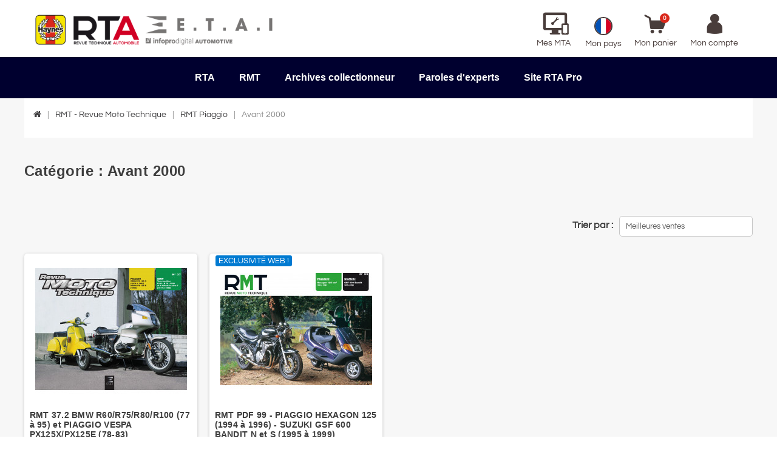

--- FILE ---
content_type: text/html; charset=utf-8
request_url: https://www.revue-technique-auto.fr/473-avant-2000
body_size: 21579
content:
<!doctype html>
<html lang="fr">
  <head>
    
      
  <meta charset="utf-8">
  <meta name="theme-color" content="#f9f2e8">


  <meta http-equiv="x-ua-compatible" content="ie=edge"><script type="text/javascript">(window.NREUM||(NREUM={})).init={ajax:{deny_list:["bam.nr-data.net"]},feature_flags:["soft_nav"]};(window.NREUM||(NREUM={})).loader_config={licenseKey:"6c84580c5c",applicationID:"9640122",browserID:"9640128"};;/*! For license information please see nr-loader-rum-1.307.0.min.js.LICENSE.txt */
(()=>{var e,t,r={163:(e,t,r)=>{"use strict";r.d(t,{j:()=>E});var n=r(384),i=r(1741);var a=r(2555);r(860).K7.genericEvents;const s="experimental.resources",o="register",c=e=>{if(!e||"string"!=typeof e)return!1;try{document.createDocumentFragment().querySelector(e)}catch{return!1}return!0};var d=r(2614),u=r(944),l=r(8122);const f="[data-nr-mask]",g=e=>(0,l.a)(e,(()=>{const e={feature_flags:[],experimental:{allow_registered_children:!1,resources:!1},mask_selector:"*",block_selector:"[data-nr-block]",mask_input_options:{color:!1,date:!1,"datetime-local":!1,email:!1,month:!1,number:!1,range:!1,search:!1,tel:!1,text:!1,time:!1,url:!1,week:!1,textarea:!1,select:!1,password:!0}};return{ajax:{deny_list:void 0,block_internal:!0,enabled:!0,autoStart:!0},api:{get allow_registered_children(){return e.feature_flags.includes(o)||e.experimental.allow_registered_children},set allow_registered_children(t){e.experimental.allow_registered_children=t},duplicate_registered_data:!1},browser_consent_mode:{enabled:!1},distributed_tracing:{enabled:void 0,exclude_newrelic_header:void 0,cors_use_newrelic_header:void 0,cors_use_tracecontext_headers:void 0,allowed_origins:void 0},get feature_flags(){return e.feature_flags},set feature_flags(t){e.feature_flags=t},generic_events:{enabled:!0,autoStart:!0},harvest:{interval:30},jserrors:{enabled:!0,autoStart:!0},logging:{enabled:!0,autoStart:!0},metrics:{enabled:!0,autoStart:!0},obfuscate:void 0,page_action:{enabled:!0},page_view_event:{enabled:!0,autoStart:!0},page_view_timing:{enabled:!0,autoStart:!0},performance:{capture_marks:!1,capture_measures:!1,capture_detail:!0,resources:{get enabled(){return e.feature_flags.includes(s)||e.experimental.resources},set enabled(t){e.experimental.resources=t},asset_types:[],first_party_domains:[],ignore_newrelic:!0}},privacy:{cookies_enabled:!0},proxy:{assets:void 0,beacon:void 0},session:{expiresMs:d.wk,inactiveMs:d.BB},session_replay:{autoStart:!0,enabled:!1,preload:!1,sampling_rate:10,error_sampling_rate:100,collect_fonts:!1,inline_images:!1,fix_stylesheets:!0,mask_all_inputs:!0,get mask_text_selector(){return e.mask_selector},set mask_text_selector(t){c(t)?e.mask_selector="".concat(t,",").concat(f):""===t||null===t?e.mask_selector=f:(0,u.R)(5,t)},get block_class(){return"nr-block"},get ignore_class(){return"nr-ignore"},get mask_text_class(){return"nr-mask"},get block_selector(){return e.block_selector},set block_selector(t){c(t)?e.block_selector+=",".concat(t):""!==t&&(0,u.R)(6,t)},get mask_input_options(){return e.mask_input_options},set mask_input_options(t){t&&"object"==typeof t?e.mask_input_options={...t,password:!0}:(0,u.R)(7,t)}},session_trace:{enabled:!0,autoStart:!0},soft_navigations:{enabled:!0,autoStart:!0},spa:{enabled:!0,autoStart:!0},ssl:void 0,user_actions:{enabled:!0,elementAttributes:["id","className","tagName","type"]}}})());var p=r(6154),m=r(9324);let h=0;const v={buildEnv:m.F3,distMethod:m.Xs,version:m.xv,originTime:p.WN},b={consented:!1},y={appMetadata:{},get consented(){return this.session?.state?.consent||b.consented},set consented(e){b.consented=e},customTransaction:void 0,denyList:void 0,disabled:!1,harvester:void 0,isolatedBacklog:!1,isRecording:!1,loaderType:void 0,maxBytes:3e4,obfuscator:void 0,onerror:void 0,ptid:void 0,releaseIds:{},session:void 0,timeKeeper:void 0,registeredEntities:[],jsAttributesMetadata:{bytes:0},get harvestCount(){return++h}},_=e=>{const t=(0,l.a)(e,y),r=Object.keys(v).reduce((e,t)=>(e[t]={value:v[t],writable:!1,configurable:!0,enumerable:!0},e),{});return Object.defineProperties(t,r)};var w=r(5701);const x=e=>{const t=e.startsWith("http");e+="/",r.p=t?e:"https://"+e};var R=r(7836),k=r(3241);const A={accountID:void 0,trustKey:void 0,agentID:void 0,licenseKey:void 0,applicationID:void 0,xpid:void 0},S=e=>(0,l.a)(e,A),T=new Set;function E(e,t={},r,s){let{init:o,info:c,loader_config:d,runtime:u={},exposed:l=!0}=t;if(!c){const e=(0,n.pV)();o=e.init,c=e.info,d=e.loader_config}e.init=g(o||{}),e.loader_config=S(d||{}),c.jsAttributes??={},p.bv&&(c.jsAttributes.isWorker=!0),e.info=(0,a.D)(c);const f=e.init,m=[c.beacon,c.errorBeacon];T.has(e.agentIdentifier)||(f.proxy.assets&&(x(f.proxy.assets),m.push(f.proxy.assets)),f.proxy.beacon&&m.push(f.proxy.beacon),e.beacons=[...m],function(e){const t=(0,n.pV)();Object.getOwnPropertyNames(i.W.prototype).forEach(r=>{const n=i.W.prototype[r];if("function"!=typeof n||"constructor"===n)return;let a=t[r];e[r]&&!1!==e.exposed&&"micro-agent"!==e.runtime?.loaderType&&(t[r]=(...t)=>{const n=e[r](...t);return a?a(...t):n})})}(e),(0,n.US)("activatedFeatures",w.B)),u.denyList=[...f.ajax.deny_list||[],...f.ajax.block_internal?m:[]],u.ptid=e.agentIdentifier,u.loaderType=r,e.runtime=_(u),T.has(e.agentIdentifier)||(e.ee=R.ee.get(e.agentIdentifier),e.exposed=l,(0,k.W)({agentIdentifier:e.agentIdentifier,drained:!!w.B?.[e.agentIdentifier],type:"lifecycle",name:"initialize",feature:void 0,data:e.config})),T.add(e.agentIdentifier)}},384:(e,t,r)=>{"use strict";r.d(t,{NT:()=>s,US:()=>u,Zm:()=>o,bQ:()=>d,dV:()=>c,pV:()=>l});var n=r(6154),i=r(1863),a=r(1910);const s={beacon:"bam.nr-data.net",errorBeacon:"bam.nr-data.net"};function o(){return n.gm.NREUM||(n.gm.NREUM={}),void 0===n.gm.newrelic&&(n.gm.newrelic=n.gm.NREUM),n.gm.NREUM}function c(){let e=o();return e.o||(e.o={ST:n.gm.setTimeout,SI:n.gm.setImmediate||n.gm.setInterval,CT:n.gm.clearTimeout,XHR:n.gm.XMLHttpRequest,REQ:n.gm.Request,EV:n.gm.Event,PR:n.gm.Promise,MO:n.gm.MutationObserver,FETCH:n.gm.fetch,WS:n.gm.WebSocket},(0,a.i)(...Object.values(e.o))),e}function d(e,t){let r=o();r.initializedAgents??={},t.initializedAt={ms:(0,i.t)(),date:new Date},r.initializedAgents[e]=t}function u(e,t){o()[e]=t}function l(){return function(){let e=o();const t=e.info||{};e.info={beacon:s.beacon,errorBeacon:s.errorBeacon,...t}}(),function(){let e=o();const t=e.init||{};e.init={...t}}(),c(),function(){let e=o();const t=e.loader_config||{};e.loader_config={...t}}(),o()}},782:(e,t,r)=>{"use strict";r.d(t,{T:()=>n});const n=r(860).K7.pageViewTiming},860:(e,t,r)=>{"use strict";r.d(t,{$J:()=>u,K7:()=>c,P3:()=>d,XX:()=>i,Yy:()=>o,df:()=>a,qY:()=>n,v4:()=>s});const n="events",i="jserrors",a="browser/blobs",s="rum",o="browser/logs",c={ajax:"ajax",genericEvents:"generic_events",jserrors:i,logging:"logging",metrics:"metrics",pageAction:"page_action",pageViewEvent:"page_view_event",pageViewTiming:"page_view_timing",sessionReplay:"session_replay",sessionTrace:"session_trace",softNav:"soft_navigations",spa:"spa"},d={[c.pageViewEvent]:1,[c.pageViewTiming]:2,[c.metrics]:3,[c.jserrors]:4,[c.spa]:5,[c.ajax]:6,[c.sessionTrace]:7,[c.softNav]:8,[c.sessionReplay]:9,[c.logging]:10,[c.genericEvents]:11},u={[c.pageViewEvent]:s,[c.pageViewTiming]:n,[c.ajax]:n,[c.spa]:n,[c.softNav]:n,[c.metrics]:i,[c.jserrors]:i,[c.sessionTrace]:a,[c.sessionReplay]:a,[c.logging]:o,[c.genericEvents]:"ins"}},944:(e,t,r)=>{"use strict";r.d(t,{R:()=>i});var n=r(3241);function i(e,t){"function"==typeof console.debug&&(console.debug("New Relic Warning: https://github.com/newrelic/newrelic-browser-agent/blob/main/docs/warning-codes.md#".concat(e),t),(0,n.W)({agentIdentifier:null,drained:null,type:"data",name:"warn",feature:"warn",data:{code:e,secondary:t}}))}},1687:(e,t,r)=>{"use strict";r.d(t,{Ak:()=>d,Ze:()=>f,x3:()=>u});var n=r(3241),i=r(7836),a=r(3606),s=r(860),o=r(2646);const c={};function d(e,t){const r={staged:!1,priority:s.P3[t]||0};l(e),c[e].get(t)||c[e].set(t,r)}function u(e,t){e&&c[e]&&(c[e].get(t)&&c[e].delete(t),p(e,t,!1),c[e].size&&g(e))}function l(e){if(!e)throw new Error("agentIdentifier required");c[e]||(c[e]=new Map)}function f(e="",t="feature",r=!1){if(l(e),!e||!c[e].get(t)||r)return p(e,t);c[e].get(t).staged=!0,g(e)}function g(e){const t=Array.from(c[e]);t.every(([e,t])=>t.staged)&&(t.sort((e,t)=>e[1].priority-t[1].priority),t.forEach(([t])=>{c[e].delete(t),p(e,t)}))}function p(e,t,r=!0){const s=e?i.ee.get(e):i.ee,c=a.i.handlers;if(!s.aborted&&s.backlog&&c){if((0,n.W)({agentIdentifier:e,type:"lifecycle",name:"drain",feature:t}),r){const e=s.backlog[t],r=c[t];if(r){for(let t=0;e&&t<e.length;++t)m(e[t],r);Object.entries(r).forEach(([e,t])=>{Object.values(t||{}).forEach(t=>{t[0]?.on&&t[0]?.context()instanceof o.y&&t[0].on(e,t[1])})})}}s.isolatedBacklog||delete c[t],s.backlog[t]=null,s.emit("drain-"+t,[])}}function m(e,t){var r=e[1];Object.values(t[r]||{}).forEach(t=>{var r=e[0];if(t[0]===r){var n=t[1],i=e[3],a=e[2];n.apply(i,a)}})}},1738:(e,t,r)=>{"use strict";r.d(t,{U:()=>g,Y:()=>f});var n=r(3241),i=r(9908),a=r(1863),s=r(944),o=r(5701),c=r(3969),d=r(8362),u=r(860),l=r(4261);function f(e,t,r,a){const f=a||r;!f||f[e]&&f[e]!==d.d.prototype[e]||(f[e]=function(){(0,i.p)(c.xV,["API/"+e+"/called"],void 0,u.K7.metrics,r.ee),(0,n.W)({agentIdentifier:r.agentIdentifier,drained:!!o.B?.[r.agentIdentifier],type:"data",name:"api",feature:l.Pl+e,data:{}});try{return t.apply(this,arguments)}catch(e){(0,s.R)(23,e)}})}function g(e,t,r,n,s){const o=e.info;null===r?delete o.jsAttributes[t]:o.jsAttributes[t]=r,(s||null===r)&&(0,i.p)(l.Pl+n,[(0,a.t)(),t,r],void 0,"session",e.ee)}},1741:(e,t,r)=>{"use strict";r.d(t,{W:()=>a});var n=r(944),i=r(4261);class a{#e(e,...t){if(this[e]!==a.prototype[e])return this[e](...t);(0,n.R)(35,e)}addPageAction(e,t){return this.#e(i.hG,e,t)}register(e){return this.#e(i.eY,e)}recordCustomEvent(e,t){return this.#e(i.fF,e,t)}setPageViewName(e,t){return this.#e(i.Fw,e,t)}setCustomAttribute(e,t,r){return this.#e(i.cD,e,t,r)}noticeError(e,t){return this.#e(i.o5,e,t)}setUserId(e,t=!1){return this.#e(i.Dl,e,t)}setApplicationVersion(e){return this.#e(i.nb,e)}setErrorHandler(e){return this.#e(i.bt,e)}addRelease(e,t){return this.#e(i.k6,e,t)}log(e,t){return this.#e(i.$9,e,t)}start(){return this.#e(i.d3)}finished(e){return this.#e(i.BL,e)}recordReplay(){return this.#e(i.CH)}pauseReplay(){return this.#e(i.Tb)}addToTrace(e){return this.#e(i.U2,e)}setCurrentRouteName(e){return this.#e(i.PA,e)}interaction(e){return this.#e(i.dT,e)}wrapLogger(e,t,r){return this.#e(i.Wb,e,t,r)}measure(e,t){return this.#e(i.V1,e,t)}consent(e){return this.#e(i.Pv,e)}}},1863:(e,t,r)=>{"use strict";function n(){return Math.floor(performance.now())}r.d(t,{t:()=>n})},1910:(e,t,r)=>{"use strict";r.d(t,{i:()=>a});var n=r(944);const i=new Map;function a(...e){return e.every(e=>{if(i.has(e))return i.get(e);const t="function"==typeof e?e.toString():"",r=t.includes("[native code]"),a=t.includes("nrWrapper");return r||a||(0,n.R)(64,e?.name||t),i.set(e,r),r})}},2555:(e,t,r)=>{"use strict";r.d(t,{D:()=>o,f:()=>s});var n=r(384),i=r(8122);const a={beacon:n.NT.beacon,errorBeacon:n.NT.errorBeacon,licenseKey:void 0,applicationID:void 0,sa:void 0,queueTime:void 0,applicationTime:void 0,ttGuid:void 0,user:void 0,account:void 0,product:void 0,extra:void 0,jsAttributes:{},userAttributes:void 0,atts:void 0,transactionName:void 0,tNamePlain:void 0};function s(e){try{return!!e.licenseKey&&!!e.errorBeacon&&!!e.applicationID}catch(e){return!1}}const o=e=>(0,i.a)(e,a)},2614:(e,t,r)=>{"use strict";r.d(t,{BB:()=>s,H3:()=>n,g:()=>d,iL:()=>c,tS:()=>o,uh:()=>i,wk:()=>a});const n="NRBA",i="SESSION",a=144e5,s=18e5,o={STARTED:"session-started",PAUSE:"session-pause",RESET:"session-reset",RESUME:"session-resume",UPDATE:"session-update"},c={SAME_TAB:"same-tab",CROSS_TAB:"cross-tab"},d={OFF:0,FULL:1,ERROR:2}},2646:(e,t,r)=>{"use strict";r.d(t,{y:()=>n});class n{constructor(e){this.contextId=e}}},2843:(e,t,r)=>{"use strict";r.d(t,{G:()=>a,u:()=>i});var n=r(3878);function i(e,t=!1,r,i){(0,n.DD)("visibilitychange",function(){if(t)return void("hidden"===document.visibilityState&&e());e(document.visibilityState)},r,i)}function a(e,t,r){(0,n.sp)("pagehide",e,t,r)}},3241:(e,t,r)=>{"use strict";r.d(t,{W:()=>a});var n=r(6154);const i="newrelic";function a(e={}){try{n.gm.dispatchEvent(new CustomEvent(i,{detail:e}))}catch(e){}}},3606:(e,t,r)=>{"use strict";r.d(t,{i:()=>a});var n=r(9908);a.on=s;var i=a.handlers={};function a(e,t,r,a){s(a||n.d,i,e,t,r)}function s(e,t,r,i,a){a||(a="feature"),e||(e=n.d);var s=t[a]=t[a]||{};(s[r]=s[r]||[]).push([e,i])}},3878:(e,t,r)=>{"use strict";function n(e,t){return{capture:e,passive:!1,signal:t}}function i(e,t,r=!1,i){window.addEventListener(e,t,n(r,i))}function a(e,t,r=!1,i){document.addEventListener(e,t,n(r,i))}r.d(t,{DD:()=>a,jT:()=>n,sp:()=>i})},3969:(e,t,r)=>{"use strict";r.d(t,{TZ:()=>n,XG:()=>o,rs:()=>i,xV:()=>s,z_:()=>a});const n=r(860).K7.metrics,i="sm",a="cm",s="storeSupportabilityMetrics",o="storeEventMetrics"},4234:(e,t,r)=>{"use strict";r.d(t,{W:()=>a});var n=r(7836),i=r(1687);class a{constructor(e,t){this.agentIdentifier=e,this.ee=n.ee.get(e),this.featureName=t,this.blocked=!1}deregisterDrain(){(0,i.x3)(this.agentIdentifier,this.featureName)}}},4261:(e,t,r)=>{"use strict";r.d(t,{$9:()=>d,BL:()=>o,CH:()=>g,Dl:()=>_,Fw:()=>y,PA:()=>h,Pl:()=>n,Pv:()=>k,Tb:()=>l,U2:()=>a,V1:()=>R,Wb:()=>x,bt:()=>b,cD:()=>v,d3:()=>w,dT:()=>c,eY:()=>p,fF:()=>f,hG:()=>i,k6:()=>s,nb:()=>m,o5:()=>u});const n="api-",i="addPageAction",a="addToTrace",s="addRelease",o="finished",c="interaction",d="log",u="noticeError",l="pauseReplay",f="recordCustomEvent",g="recordReplay",p="register",m="setApplicationVersion",h="setCurrentRouteName",v="setCustomAttribute",b="setErrorHandler",y="setPageViewName",_="setUserId",w="start",x="wrapLogger",R="measure",k="consent"},5289:(e,t,r)=>{"use strict";r.d(t,{GG:()=>s,Qr:()=>c,sB:()=>o});var n=r(3878),i=r(6389);function a(){return"undefined"==typeof document||"complete"===document.readyState}function s(e,t){if(a())return e();const r=(0,i.J)(e),s=setInterval(()=>{a()&&(clearInterval(s),r())},500);(0,n.sp)("load",r,t)}function o(e){if(a())return e();(0,n.DD)("DOMContentLoaded",e)}function c(e){if(a())return e();(0,n.sp)("popstate",e)}},5607:(e,t,r)=>{"use strict";r.d(t,{W:()=>n});const n=(0,r(9566).bz)()},5701:(e,t,r)=>{"use strict";r.d(t,{B:()=>a,t:()=>s});var n=r(3241);const i=new Set,a={};function s(e,t){const r=t.agentIdentifier;a[r]??={},e&&"object"==typeof e&&(i.has(r)||(t.ee.emit("rumresp",[e]),a[r]=e,i.add(r),(0,n.W)({agentIdentifier:r,loaded:!0,drained:!0,type:"lifecycle",name:"load",feature:void 0,data:e})))}},6154:(e,t,r)=>{"use strict";r.d(t,{OF:()=>c,RI:()=>i,WN:()=>u,bv:()=>a,eN:()=>l,gm:()=>s,mw:()=>o,sb:()=>d});var n=r(1863);const i="undefined"!=typeof window&&!!window.document,a="undefined"!=typeof WorkerGlobalScope&&("undefined"!=typeof self&&self instanceof WorkerGlobalScope&&self.navigator instanceof WorkerNavigator||"undefined"!=typeof globalThis&&globalThis instanceof WorkerGlobalScope&&globalThis.navigator instanceof WorkerNavigator),s=i?window:"undefined"!=typeof WorkerGlobalScope&&("undefined"!=typeof self&&self instanceof WorkerGlobalScope&&self||"undefined"!=typeof globalThis&&globalThis instanceof WorkerGlobalScope&&globalThis),o=Boolean("hidden"===s?.document?.visibilityState),c=/iPad|iPhone|iPod/.test(s.navigator?.userAgent),d=c&&"undefined"==typeof SharedWorker,u=((()=>{const e=s.navigator?.userAgent?.match(/Firefox[/\s](\d+\.\d+)/);Array.isArray(e)&&e.length>=2&&e[1]})(),Date.now()-(0,n.t)()),l=()=>"undefined"!=typeof PerformanceNavigationTiming&&s?.performance?.getEntriesByType("navigation")?.[0]?.responseStart},6389:(e,t,r)=>{"use strict";function n(e,t=500,r={}){const n=r?.leading||!1;let i;return(...r)=>{n&&void 0===i&&(e.apply(this,r),i=setTimeout(()=>{i=clearTimeout(i)},t)),n||(clearTimeout(i),i=setTimeout(()=>{e.apply(this,r)},t))}}function i(e){let t=!1;return(...r)=>{t||(t=!0,e.apply(this,r))}}r.d(t,{J:()=>i,s:()=>n})},6630:(e,t,r)=>{"use strict";r.d(t,{T:()=>n});const n=r(860).K7.pageViewEvent},7699:(e,t,r)=>{"use strict";r.d(t,{It:()=>a,KC:()=>o,No:()=>i,qh:()=>s});var n=r(860);const i=16e3,a=1e6,s="SESSION_ERROR",o={[n.K7.logging]:!0,[n.K7.genericEvents]:!1,[n.K7.jserrors]:!1,[n.K7.ajax]:!1}},7836:(e,t,r)=>{"use strict";r.d(t,{P:()=>o,ee:()=>c});var n=r(384),i=r(8990),a=r(2646),s=r(5607);const o="nr@context:".concat(s.W),c=function e(t,r){var n={},s={},u={},l=!1;try{l=16===r.length&&d.initializedAgents?.[r]?.runtime.isolatedBacklog}catch(e){}var f={on:p,addEventListener:p,removeEventListener:function(e,t){var r=n[e];if(!r)return;for(var i=0;i<r.length;i++)r[i]===t&&r.splice(i,1)},emit:function(e,r,n,i,a){!1!==a&&(a=!0);if(c.aborted&&!i)return;t&&a&&t.emit(e,r,n);var o=g(n);m(e).forEach(e=>{e.apply(o,r)});var d=v()[s[e]];d&&d.push([f,e,r,o]);return o},get:h,listeners:m,context:g,buffer:function(e,t){const r=v();if(t=t||"feature",f.aborted)return;Object.entries(e||{}).forEach(([e,n])=>{s[n]=t,t in r||(r[t]=[])})},abort:function(){f._aborted=!0,Object.keys(f.backlog).forEach(e=>{delete f.backlog[e]})},isBuffering:function(e){return!!v()[s[e]]},debugId:r,backlog:l?{}:t&&"object"==typeof t.backlog?t.backlog:{},isolatedBacklog:l};return Object.defineProperty(f,"aborted",{get:()=>{let e=f._aborted||!1;return e||(t&&(e=t.aborted),e)}}),f;function g(e){return e&&e instanceof a.y?e:e?(0,i.I)(e,o,()=>new a.y(o)):new a.y(o)}function p(e,t){n[e]=m(e).concat(t)}function m(e){return n[e]||[]}function h(t){return u[t]=u[t]||e(f,t)}function v(){return f.backlog}}(void 0,"globalEE"),d=(0,n.Zm)();d.ee||(d.ee=c)},8122:(e,t,r)=>{"use strict";r.d(t,{a:()=>i});var n=r(944);function i(e,t){try{if(!e||"object"!=typeof e)return(0,n.R)(3);if(!t||"object"!=typeof t)return(0,n.R)(4);const r=Object.create(Object.getPrototypeOf(t),Object.getOwnPropertyDescriptors(t)),a=0===Object.keys(r).length?e:r;for(let s in a)if(void 0!==e[s])try{if(null===e[s]){r[s]=null;continue}Array.isArray(e[s])&&Array.isArray(t[s])?r[s]=Array.from(new Set([...e[s],...t[s]])):"object"==typeof e[s]&&"object"==typeof t[s]?r[s]=i(e[s],t[s]):r[s]=e[s]}catch(e){r[s]||(0,n.R)(1,e)}return r}catch(e){(0,n.R)(2,e)}}},8362:(e,t,r)=>{"use strict";r.d(t,{d:()=>a});var n=r(9566),i=r(1741);class a extends i.W{agentIdentifier=(0,n.LA)(16)}},8374:(e,t,r)=>{r.nc=(()=>{try{return document?.currentScript?.nonce}catch(e){}return""})()},8990:(e,t,r)=>{"use strict";r.d(t,{I:()=>i});var n=Object.prototype.hasOwnProperty;function i(e,t,r){if(n.call(e,t))return e[t];var i=r();if(Object.defineProperty&&Object.keys)try{return Object.defineProperty(e,t,{value:i,writable:!0,enumerable:!1}),i}catch(e){}return e[t]=i,i}},9324:(e,t,r)=>{"use strict";r.d(t,{F3:()=>i,Xs:()=>a,xv:()=>n});const n="1.307.0",i="PROD",a="CDN"},9566:(e,t,r)=>{"use strict";r.d(t,{LA:()=>o,bz:()=>s});var n=r(6154);const i="xxxxxxxx-xxxx-4xxx-yxxx-xxxxxxxxxxxx";function a(e,t){return e?15&e[t]:16*Math.random()|0}function s(){const e=n.gm?.crypto||n.gm?.msCrypto;let t,r=0;return e&&e.getRandomValues&&(t=e.getRandomValues(new Uint8Array(30))),i.split("").map(e=>"x"===e?a(t,r++).toString(16):"y"===e?(3&a()|8).toString(16):e).join("")}function o(e){const t=n.gm?.crypto||n.gm?.msCrypto;let r,i=0;t&&t.getRandomValues&&(r=t.getRandomValues(new Uint8Array(e)));const s=[];for(var o=0;o<e;o++)s.push(a(r,i++).toString(16));return s.join("")}},9908:(e,t,r)=>{"use strict";r.d(t,{d:()=>n,p:()=>i});var n=r(7836).ee.get("handle");function i(e,t,r,i,a){a?(a.buffer([e],i),a.emit(e,t,r)):(n.buffer([e],i),n.emit(e,t,r))}}},n={};function i(e){var t=n[e];if(void 0!==t)return t.exports;var a=n[e]={exports:{}};return r[e](a,a.exports,i),a.exports}i.m=r,i.d=(e,t)=>{for(var r in t)i.o(t,r)&&!i.o(e,r)&&Object.defineProperty(e,r,{enumerable:!0,get:t[r]})},i.f={},i.e=e=>Promise.all(Object.keys(i.f).reduce((t,r)=>(i.f[r](e,t),t),[])),i.u=e=>"nr-rum-1.307.0.min.js",i.o=(e,t)=>Object.prototype.hasOwnProperty.call(e,t),e={},t="NRBA-1.307.0.PROD:",i.l=(r,n,a,s)=>{if(e[r])e[r].push(n);else{var o,c;if(void 0!==a)for(var d=document.getElementsByTagName("script"),u=0;u<d.length;u++){var l=d[u];if(l.getAttribute("src")==r||l.getAttribute("data-webpack")==t+a){o=l;break}}if(!o){c=!0;var f={296:"sha512-3EXXyZqgAupfCzApe8jx8MLgGn3TbzhyI1Jve2HiIeHZU3eYpQT4hF0fMRkBBDdQT8+b9YmzmeYUZ4Q/8KBSNg=="};(o=document.createElement("script")).charset="utf-8",i.nc&&o.setAttribute("nonce",i.nc),o.setAttribute("data-webpack",t+a),o.src=r,0!==o.src.indexOf(window.location.origin+"/")&&(o.crossOrigin="anonymous"),f[s]&&(o.integrity=f[s])}e[r]=[n];var g=(t,n)=>{o.onerror=o.onload=null,clearTimeout(p);var i=e[r];if(delete e[r],o.parentNode&&o.parentNode.removeChild(o),i&&i.forEach(e=>e(n)),t)return t(n)},p=setTimeout(g.bind(null,void 0,{type:"timeout",target:o}),12e4);o.onerror=g.bind(null,o.onerror),o.onload=g.bind(null,o.onload),c&&document.head.appendChild(o)}},i.r=e=>{"undefined"!=typeof Symbol&&Symbol.toStringTag&&Object.defineProperty(e,Symbol.toStringTag,{value:"Module"}),Object.defineProperty(e,"__esModule",{value:!0})},i.p="https://js-agent.newrelic.com/",(()=>{var e={374:0,840:0};i.f.j=(t,r)=>{var n=i.o(e,t)?e[t]:void 0;if(0!==n)if(n)r.push(n[2]);else{var a=new Promise((r,i)=>n=e[t]=[r,i]);r.push(n[2]=a);var s=i.p+i.u(t),o=new Error;i.l(s,r=>{if(i.o(e,t)&&(0!==(n=e[t])&&(e[t]=void 0),n)){var a=r&&("load"===r.type?"missing":r.type),s=r&&r.target&&r.target.src;o.message="Loading chunk "+t+" failed: ("+a+": "+s+")",o.name="ChunkLoadError",o.type=a,o.request=s,n[1](o)}},"chunk-"+t,t)}};var t=(t,r)=>{var n,a,[s,o,c]=r,d=0;if(s.some(t=>0!==e[t])){for(n in o)i.o(o,n)&&(i.m[n]=o[n]);if(c)c(i)}for(t&&t(r);d<s.length;d++)a=s[d],i.o(e,a)&&e[a]&&e[a][0](),e[a]=0},r=self["webpackChunk:NRBA-1.307.0.PROD"]=self["webpackChunk:NRBA-1.307.0.PROD"]||[];r.forEach(t.bind(null,0)),r.push=t.bind(null,r.push.bind(r))})(),(()=>{"use strict";i(8374);var e=i(8362),t=i(860);const r=Object.values(t.K7);var n=i(163);var a=i(9908),s=i(1863),o=i(4261),c=i(1738);var d=i(1687),u=i(4234),l=i(5289),f=i(6154),g=i(944),p=i(384);const m=e=>f.RI&&!0===e?.privacy.cookies_enabled;function h(e){return!!(0,p.dV)().o.MO&&m(e)&&!0===e?.session_trace.enabled}var v=i(6389),b=i(7699);class y extends u.W{constructor(e,t){super(e.agentIdentifier,t),this.agentRef=e,this.abortHandler=void 0,this.featAggregate=void 0,this.loadedSuccessfully=void 0,this.onAggregateImported=new Promise(e=>{this.loadedSuccessfully=e}),this.deferred=Promise.resolve(),!1===e.init[this.featureName].autoStart?this.deferred=new Promise((t,r)=>{this.ee.on("manual-start-all",(0,v.J)(()=>{(0,d.Ak)(e.agentIdentifier,this.featureName),t()}))}):(0,d.Ak)(e.agentIdentifier,t)}importAggregator(e,t,r={}){if(this.featAggregate)return;const n=async()=>{let n;await this.deferred;try{if(m(e.init)){const{setupAgentSession:t}=await i.e(296).then(i.bind(i,3305));n=t(e)}}catch(e){(0,g.R)(20,e),this.ee.emit("internal-error",[e]),(0,a.p)(b.qh,[e],void 0,this.featureName,this.ee)}try{if(!this.#t(this.featureName,n,e.init))return(0,d.Ze)(this.agentIdentifier,this.featureName),void this.loadedSuccessfully(!1);const{Aggregate:i}=await t();this.featAggregate=new i(e,r),e.runtime.harvester.initializedAggregates.push(this.featAggregate),this.loadedSuccessfully(!0)}catch(e){(0,g.R)(34,e),this.abortHandler?.(),(0,d.Ze)(this.agentIdentifier,this.featureName,!0),this.loadedSuccessfully(!1),this.ee&&this.ee.abort()}};f.RI?(0,l.GG)(()=>n(),!0):n()}#t(e,r,n){if(this.blocked)return!1;switch(e){case t.K7.sessionReplay:return h(n)&&!!r;case t.K7.sessionTrace:return!!r;default:return!0}}}var _=i(6630),w=i(2614),x=i(3241);class R extends y{static featureName=_.T;constructor(e){var t;super(e,_.T),this.setupInspectionEvents(e.agentIdentifier),t=e,(0,c.Y)(o.Fw,function(e,r){"string"==typeof e&&("/"!==e.charAt(0)&&(e="/"+e),t.runtime.customTransaction=(r||"http://custom.transaction")+e,(0,a.p)(o.Pl+o.Fw,[(0,s.t)()],void 0,void 0,t.ee))},t),this.importAggregator(e,()=>i.e(296).then(i.bind(i,3943)))}setupInspectionEvents(e){const t=(t,r)=>{t&&(0,x.W)({agentIdentifier:e,timeStamp:t.timeStamp,loaded:"complete"===t.target.readyState,type:"window",name:r,data:t.target.location+""})};(0,l.sB)(e=>{t(e,"DOMContentLoaded")}),(0,l.GG)(e=>{t(e,"load")}),(0,l.Qr)(e=>{t(e,"navigate")}),this.ee.on(w.tS.UPDATE,(t,r)=>{(0,x.W)({agentIdentifier:e,type:"lifecycle",name:"session",data:r})})}}class k extends e.d{constructor(e){var t;(super(),f.gm)?(this.features={},(0,p.bQ)(this.agentIdentifier,this),this.desiredFeatures=new Set(e.features||[]),this.desiredFeatures.add(R),(0,n.j)(this,e,e.loaderType||"agent"),t=this,(0,c.Y)(o.cD,function(e,r,n=!1){if("string"==typeof e){if(["string","number","boolean"].includes(typeof r)||null===r)return(0,c.U)(t,e,r,o.cD,n);(0,g.R)(40,typeof r)}else(0,g.R)(39,typeof e)},t),function(e){(0,c.Y)(o.Dl,function(t,r=!1){if("string"!=typeof t&&null!==t)return void(0,g.R)(41,typeof t);const n=e.info.jsAttributes["enduser.id"];r&&null!=n&&n!==t?(0,a.p)(o.Pl+"setUserIdAndResetSession",[t],void 0,"session",e.ee):(0,c.U)(e,"enduser.id",t,o.Dl,!0)},e)}(this),function(e){(0,c.Y)(o.nb,function(t){if("string"==typeof t||null===t)return(0,c.U)(e,"application.version",t,o.nb,!1);(0,g.R)(42,typeof t)},e)}(this),function(e){(0,c.Y)(o.d3,function(){e.ee.emit("manual-start-all")},e)}(this),function(e){(0,c.Y)(o.Pv,function(t=!0){if("boolean"==typeof t){if((0,a.p)(o.Pl+o.Pv,[t],void 0,"session",e.ee),e.runtime.consented=t,t){const t=e.features.page_view_event;t.onAggregateImported.then(e=>{const r=t.featAggregate;e&&!r.sentRum&&r.sendRum()})}}else(0,g.R)(65,typeof t)},e)}(this),this.run()):(0,g.R)(21)}get config(){return{info:this.info,init:this.init,loader_config:this.loader_config,runtime:this.runtime}}get api(){return this}run(){try{const e=function(e){const t={};return r.forEach(r=>{t[r]=!!e[r]?.enabled}),t}(this.init),n=[...this.desiredFeatures];n.sort((e,r)=>t.P3[e.featureName]-t.P3[r.featureName]),n.forEach(r=>{if(!e[r.featureName]&&r.featureName!==t.K7.pageViewEvent)return;if(r.featureName===t.K7.spa)return void(0,g.R)(67);const n=function(e){switch(e){case t.K7.ajax:return[t.K7.jserrors];case t.K7.sessionTrace:return[t.K7.ajax,t.K7.pageViewEvent];case t.K7.sessionReplay:return[t.K7.sessionTrace];case t.K7.pageViewTiming:return[t.K7.pageViewEvent];default:return[]}}(r.featureName).filter(e=>!(e in this.features));n.length>0&&(0,g.R)(36,{targetFeature:r.featureName,missingDependencies:n}),this.features[r.featureName]=new r(this)})}catch(e){(0,g.R)(22,e);for(const e in this.features)this.features[e].abortHandler?.();const t=(0,p.Zm)();delete t.initializedAgents[this.agentIdentifier]?.features,delete this.sharedAggregator;return t.ee.get(this.agentIdentifier).abort(),!1}}}var A=i(2843),S=i(782);class T extends y{static featureName=S.T;constructor(e){super(e,S.T),f.RI&&((0,A.u)(()=>(0,a.p)("docHidden",[(0,s.t)()],void 0,S.T,this.ee),!0),(0,A.G)(()=>(0,a.p)("winPagehide",[(0,s.t)()],void 0,S.T,this.ee)),this.importAggregator(e,()=>i.e(296).then(i.bind(i,2117))))}}var E=i(3969);class I extends y{static featureName=E.TZ;constructor(e){super(e,E.TZ),f.RI&&document.addEventListener("securitypolicyviolation",e=>{(0,a.p)(E.xV,["Generic/CSPViolation/Detected"],void 0,this.featureName,this.ee)}),this.importAggregator(e,()=>i.e(296).then(i.bind(i,9623)))}}new k({features:[R,T,I],loaderType:"lite"})})()})();</script>



  <title>Avant 2000</title>
            <script data-keepinline="true">
    var ajaxGetProductUrl = '//www.revue-technique-auto.fr/module/cdc_googletagmanager/async';
    var ajaxShippingEvent = 1;
    var ajaxPaymentEvent = 1;

/* datalayer */
dataLayer = window.dataLayer || [];
    let cdcDatalayer = {"pageCategory":"category","event":"view_item_list","ecommerce":{"currency":"EUR","items":[{"item_name":"RMT 37.2 BMW R60/R75/R80/R100 (77 a 95) et PIAGGIO VESPA PX125X/PX125E (78-83)","item_id":"1264","price":"39.99","price_tax_exc":"37.91","item_brand":"ETAI Etudes et documentation moto","item_category":"RMT - Revue Moto Technique","item_category2":"RMT BMW","item_list_name":"Avant 2000","item_list_id":"cat_473","index":1,"quantity":1},{"item_name":"RMT PDF 99 - PIAGGIO HEXAGON 125 (1994 a 1996) - SUZUKI GSF 600 BANDIT N et S (1995 a 1999)","item_id":"16457","price":"34.99","price_tax_exc":"33.17","item_brand":"ETAI PDF","item_category":"PDF","item_list_name":"Avant 2000","item_list_id":"cat_473","index":2,"quantity":1}]},"userLogged":0,"userId":"guest_740637"};
    dataLayer.push(cdcDatalayer);

/* call to GTM Tag */
(function(w,d,s,l,i){w[l]=w[l]||[];w[l].push({'gtm.start':
new Date().getTime(),event:'gtm.js'});var f=d.getElementsByTagName(s)[0],
j=d.createElement(s),dl=l!='dataLayer'?'&l='+l:'';j.async=true;j.src=
'https://www.googletagmanager.com/gtm.js?id='+i+dl;f.parentNode.insertBefore(j,f);
})(window,document,'script','dataLayer','GTM-WQBM');

/* async call to avoid cache system for dynamic data */
dataLayer.push({
  'event': 'datalayer_ready'
});
</script>
      <meta name="description" content="">
  <meta name="keywords" content="">
        <link rel="canonical" href="https://www.revue-technique-auto.fr/473-avant-2000">
    
                  <link rel="alternate" href="https://www.revue-technique-auto.fr/473-avant-2000" hreflang="fr-fr">
              <link rel="alternate" href="https://www.revue-technique-auto.fr/es/473-avant-2000" hreflang="es-es">
              <link rel="alternate" href="https://www.revue-technique-auto.fr/de/473-avant-2000" hreflang="de-de">
              <link rel="alternate" href="https://www.revue-technique-auto.fr/it/473-avant-2000" hreflang="it-it">
              <link rel="alternate" href="https://www.revue-technique-auto.fr/be/473-avant-2000" hreflang="be-fr">
              <link rel="alternate" href="https://www.revue-technique-auto.fr/pl/473-avant-2000" hreflang="pl-pl">
            



  <meta name="viewport" content="width=device-width, initial-scale=1, shrink-to-fit=no, maximum-scale=1">



  <link rel="icon" type="image/vnd.microsoft.icon" href="https://www.revue-technique-auto.fr/img/favicon-1.ico?1636450264">
  <link rel="shortcut icon" type="image/x-icon" href="https://www.revue-technique-auto.fr/img/favicon-1.ico?1636450264">



  <link rel="preload" href="https://www.revue-technique-auto.fr/themes/ZOneTheme/assets/fonts/-xPowC.woff2" as="font" type="font/woff2" crossorigin>
<link rel="preload" href="https://www.revue-technique-auto.fr/themes/ZOneTheme/assets/fonts/3-h-59.woff2" as="font" type="font/woff2" crossorigin>
<link rel="preload" href="https://www.revue-technique-auto.fr/themes/ZOneTheme/assets/fonts/SpNAlx.woff" as="font" type="font/woff" crossorigin>
<link rel="preload" href="https://www.revue-technique-auto.fr/themes/ZOneTheme/assets/fonts/aQVDOc.woff" as="font" type="font/woff" crossorigin>
<link rel="preload" href="https://www.revue-technique-auto.fr/themes/ZOneTheme/assets/fonts/3JoW0S.woff" as="font" type="font/woff" crossorigin>
<link rel="preload" href="https://www.revue-technique-auto.fr/themes/ZOneTheme/assets/fonts/3MhMug.woff" as="font" type="font/woff" crossorigin>
<link rel="preload" href="https://www.revue-technique-auto.fr/themes/ZOneTheme/assets/fonts/1-zhYP.woff" as="font" type="font/woff" crossorigin>


    <link rel="stylesheet" href="https://www.revue-technique-auto.fr/themes/ZoneThemeChild/assets/cache/theme-30fd355680.css" type="text/css" media="all">




    <script type="text/javascript">
        var prestashop = {"cart":{"products":[],"totals":{"total":{"type":"total","label":"Total","amount":0,"value":"0,00\u00a0\u20ac"},"total_including_tax":{"type":"total","label":"Total TTC","amount":0,"value":"0,00\u00a0\u20ac"},"total_excluding_tax":{"type":"total","label":"Total HT :","amount":0,"value":"0,00\u00a0\u20ac"}},"subtotals":{"products":{"type":"products","label":"Sous-total","amount":0,"value":"0,00\u00a0\u20ac"},"discounts":null,"shipping":{"type":"shipping","label":"Livraison","amount":0,"value":""},"tax":null},"products_count":0,"summary_string":"0 articles","vouchers":{"allowed":1,"added":[]},"discounts":[],"minimalPurchase":0,"minimalPurchaseRequired":""},"currency":{"name":"Euro","iso_code":"EUR","iso_code_num":"978","sign":"\u20ac"},"customer":{"lastname":null,"firstname":null,"email":null,"birthday":null,"newsletter":null,"newsletter_date_add":null,"optin":null,"website":null,"company":null,"siret":null,"ape":null,"is_logged":false,"gender":{"type":null,"name":null},"addresses":[]},"language":{"name":"Fran\u00e7ais (French)","iso_code":"fr","locale":"fr-FR","language_code":"fr-fr","is_rtl":"0","date_format_lite":"d\/m\/Y","date_format_full":"d\/m\/Y H:i:s","id":2},"page":{"title":"","canonical":"https:\/\/www.revue-technique-auto.fr\/473-avant-2000","meta":{"title":"Avant 2000","description":"","keywords":"","robots":"index"},"page_name":"category","body_classes":{"lang-fr":true,"lang-rtl":false,"country-FR":true,"currency-EUR":true,"layout-left-column":true,"page-category":true,"tax-display-enabled":true,"category-id-473":true,"category-Avant 2000":true,"category-id-parent-65":true,"category-depth-level-4":true},"admin_notifications":[]},"shop":{"name":"Revue Technique Auto","logo":"https:\/\/www.revue-technique-auto.fr\/img\/b2c-rta-particulier-logo-1639153696.jpg","stores_icon":"","favicon":"https:\/\/www.revue-technique-auto.fr\/img\/favicon-1.ico"},"urls":{"base_url":"https:\/\/www.revue-technique-auto.fr\/","current_url":"https:\/\/www.revue-technique-auto.fr\/473-avant-2000","shop_domain_url":"https:\/\/www.revue-technique-auto.fr","img_ps_url":"https:\/\/www.revue-technique-auto.fr\/img\/","img_cat_url":"https:\/\/www.revue-technique-auto.fr\/img\/c\/","img_lang_url":"https:\/\/www.revue-technique-auto.fr\/img\/l\/","img_prod_url":"https:\/\/www.revue-technique-auto.fr\/img\/p\/","img_manu_url":"https:\/\/www.revue-technique-auto.fr\/img\/m\/","img_sup_url":"https:\/\/www.revue-technique-auto.fr\/img\/su\/","img_ship_url":"https:\/\/www.revue-technique-auto.fr\/img\/s\/","img_store_url":"https:\/\/www.revue-technique-auto.fr\/img\/st\/","img_col_url":"https:\/\/www.revue-technique-auto.fr\/img\/co\/","img_url":"https:\/\/www.revue-technique-auto.fr\/themes\/ZoneThemeChild\/assets\/img\/","css_url":"https:\/\/www.revue-technique-auto.fr\/themes\/ZoneThemeChild\/assets\/css\/","js_url":"https:\/\/www.revue-technique-auto.fr\/themes\/ZoneThemeChild\/assets\/js\/","pic_url":"https:\/\/www.revue-technique-auto.fr\/upload\/","pages":{"address":"https:\/\/www.revue-technique-auto.fr\/adresse","addresses":"https:\/\/www.revue-technique-auto.fr\/adresses","authentication":"https:\/\/www.revue-technique-auto.fr\/authentification","cart":"https:\/\/www.revue-technique-auto.fr\/panier","category":"https:\/\/www.revue-technique-auto.fr\/index.php?controller=category","cms":"https:\/\/www.revue-technique-auto.fr\/index.php?controller=cms","contact":"https:\/\/www.revue-technique-auto.fr\/contactez-nous","discount":"https:\/\/www.revue-technique-auto.fr\/bons-de-reduction","guest_tracking":"https:\/\/www.revue-technique-auto.fr\/suivi-commande-invite","history":"https:\/\/www.revue-technique-auto.fr\/historique-des-commandes","identity":"https:\/\/www.revue-technique-auto.fr\/identite","index":"https:\/\/www.revue-technique-auto.fr\/","my_account":"https:\/\/www.revue-technique-auto.fr\/mon-compte","order_confirmation":"https:\/\/www.revue-technique-auto.fr\/confirmation","order_detail":"https:\/\/www.revue-technique-auto.fr\/index.php?controller=order-detail","order_follow":"https:\/\/www.revue-technique-auto.fr\/details-de-la-commande","order":"https:\/\/www.revue-technique-auto.fr\/commande","order_return":"https:\/\/www.revue-technique-auto.fr\/index.php?controller=order-return","order_slip":"https:\/\/www.revue-technique-auto.fr\/avoirs","pagenotfound":"https:\/\/www.revue-technique-auto.fr\/page-non-trouvee","password":"https:\/\/www.revue-technique-auto.fr\/mot-de-passe-oublie","pdf_invoice":"https:\/\/www.revue-technique-auto.fr\/index.php?controller=pdf-invoice","pdf_order_return":"https:\/\/www.revue-technique-auto.fr\/index.php?controller=pdf-order-return","pdf_order_slip":"https:\/\/www.revue-technique-auto.fr\/index.php?controller=pdf-order-slip","prices_drop":"https:\/\/www.revue-technique-auto.fr\/promotions","product":"https:\/\/www.revue-technique-auto.fr\/index.php?controller=product","search":"https:\/\/www.revue-technique-auto.fr\/recherche","sitemap":"https:\/\/www.revue-technique-auto.fr\/plan-du-site","stores":"https:\/\/www.revue-technique-auto.fr\/magasins","supplier":"https:\/\/www.revue-technique-auto.fr\/fournisseurs","register":"https:\/\/www.revue-technique-auto.fr\/authentification?create_account=1","order_login":"https:\/\/www.revue-technique-auto.fr\/commande?login=1"},"alternative_langs":{"fr-fr":"https:\/\/www.revue-technique-auto.fr\/473-avant-2000","es-es":"https:\/\/www.revue-technique-auto.fr\/es\/473-avant-2000","de-de":"https:\/\/www.revue-technique-auto.fr\/de\/473-avant-2000","it-it":"https:\/\/www.revue-technique-auto.fr\/it\/473-avant-2000","be-fr":"https:\/\/www.revue-technique-auto.fr\/be\/473-avant-2000","pl-pl":"https:\/\/www.revue-technique-auto.fr\/pl\/473-avant-2000"},"theme_assets":"\/themes\/ZoneThemeChild\/assets\/","actions":{"logout":"https:\/\/www.revue-technique-auto.fr\/?mylogout="},"no_picture_image":{"bySize":{"small_default":{"url":"https:\/\/www.revue-technique-auto.fr\/img\/p\/fr-default-small_default.jpg","width":98,"height":98},"small":{"url":"https:\/\/www.revue-technique-auto.fr\/img\/p\/fr-default-small.jpg","width":100,"height":100},"medium":{"url":"https:\/\/www.revue-technique-auto.fr\/img\/p\/fr-default-medium.jpg","width":210,"height":210},"tablette":{"url":"https:\/\/www.revue-technique-auto.fr\/img\/p\/fr-default-tablette.jpg","width":197,"height":267},"home":{"url":"https:\/\/www.revue-technique-auto.fr\/img\/p\/fr-default-home.jpg","width":230,"height":230},"list":{"url":"https:\/\/www.revue-technique-auto.fr\/img\/p\/fr-default-list.jpg","width":234,"height":234},"home_default":{"url":"https:\/\/www.revue-technique-auto.fr\/img\/p\/fr-default-home_default.jpg","width":250,"height":250},"medium_default":{"url":"https:\/\/www.revue-technique-auto.fr\/img\/p\/fr-default-medium_default.jpg","width":400,"height":400},"large_default":{"url":"https:\/\/www.revue-technique-auto.fr\/img\/p\/fr-default-large_default.jpg","width":458,"height":458},"thickbox":{"url":"https:\/\/www.revue-technique-auto.fr\/img\/p\/fr-default-thickbox.jpg","width":600,"height":600},"large":{"url":"https:\/\/www.revue-technique-auto.fr\/img\/p\/fr-default-large.jpg","width":800,"height":800},"thickbox_default":{"url":"https:\/\/www.revue-technique-auto.fr\/img\/p\/fr-default-thickbox_default.jpg","width":800,"height":800}},"small":{"url":"https:\/\/www.revue-technique-auto.fr\/img\/p\/fr-default-small_default.jpg","width":98,"height":98},"medium":{"url":"https:\/\/www.revue-technique-auto.fr\/img\/p\/fr-default-home_default.jpg","width":250,"height":250},"large":{"url":"https:\/\/www.revue-technique-auto.fr\/img\/p\/fr-default-thickbox_default.jpg","width":800,"height":800},"legend":""}},"configuration":{"display_taxes_label":true,"display_prices_tax_incl":true,"is_catalog":false,"show_prices":true,"opt_in":{"partner":false},"quantity_discount":{"type":"discount","label":"Remise sur prix unitaire"},"voucher_enabled":1,"return_enabled":1},"field_required":[],"breadcrumb":{"links":[{"title":"Accueil","url":"https:\/\/www.revue-technique-auto.fr\/"},{"title":"RMT - Revue Moto Technique","url":"https:\/\/www.revue-technique-auto.fr\/78-revue-moto-technique"},{"title":"RMT Piaggio","url":"https:\/\/www.revue-technique-auto.fr\/65-rmt-piaggio"},{"title":"Avant 2000","url":"https:\/\/www.revue-technique-auto.fr\/473-avant-2000"}],"count":4},"link":{"protocol_link":"https:\/\/","protocol_content":"https:\/\/"},"time":1768991209,"static_token":"238feb063daa925d415d1d4f7b418245","token":"1bae34fd5800d7cfd15511de0377cf3c","debug":false};
        var psemailsubscription_subscription = "https:\/\/www.revue-technique-auto.fr\/module\/ps_emailsubscription\/subscription";
        var varGetFinalDateController = "https:\/\/www.revue-technique-auto.fr\/module\/zonethememanager\/getFinalDate";
        var varGetFinalDateMiniatureController = "https:\/\/www.revue-technique-auto.fr\/module\/zonethememanager\/getFinalDateMiniature";
        var varPSAjaxCart = 1;
        var varProductCommentGradeController = "https:\/\/www.revue-technique-auto.fr\/module\/zonethememanager\/CommentGrade";
      </script>





  <script type="text/javascript">

    var expFr = new RegExp('^(([0-8][0-9]|9[0-6])[0-9]{3})$'),
        expNotFr = new RegExp('^(97[0-9]{3})$'),
        expGuadeloupe = new RegExp('^(971[0-9]{2})$'),
        expMartinique = new RegExp('^(972[0-9]{2})$'),
        expGuyanne = new RegExp('^(973[0-9]{2})$'),
        expReunion = new RegExp('^(974[0-9]{2})$'),
        expMayotte = new RegExp('^(976[0-9]{2})$'),

        idCountryFr = 8,
        idCountryGuadeloupe = 98,
        idCountryMartinique = 141,
        idCountryGuyanne = 241,
        idCountryReunion = 176,
        idCountryMayotte = 144,

        messageErrorPostCodeCountry = "Le code postal ne correspond pas au pays sélectionné.";

</script>
<script type="text/javascript">
    var productHaynes = "23";
</script>

<!-- module : ipdtrackercmp, Hook : DisplayHeader -->
            <meta name="ipd:cmp" content="didomi">
            <meta name="ipd:pageType" content="PageList">
            <meta name="ipd:siteName" content="Revue Technique Auto">
            <meta name="ipd:udid" content="bc1e77b432c99f13335442358834e6aa">
    
    
        <script type="text/javascript">
            window.gdprAppliesGlobally=true;(function(){function a(e){if(!window.frames[e]){if(document.body&&document.body.firstChild){var t=document.body;var n=document.createElement("iframe");n.style.display="none";n.name=e;n.title=e;t.insertBefore(n,t.firstChild)}else{setTimeout(function(){a(e)},5)}}}function e(n,r,o,c,s){function e(e,t,n,a){if(typeof n!=="function"){return}if(!window[r]){window[r]=[]}var i=false;if(s){i=s(e,t,n)}if(!i){window[r].push({command:e,parameter:t,callback:n,version:a})}}e.stub=true;function t(a){if(!window[n]||window[n].stub!==true){return}if(!a.data){return}var i=typeof a.data==="string";var e;try{e=i?JSON.parse(a.data):a.data}catch(t){return}if(e[o]){var r=e[o];window[n](r.command,r.parameter,function(e,t){var n={};n[c]={returnValue:e,success:t,callId:r.callId};a.source.postMessage(i?JSON.stringify(n):n,"*")},r.version)}}if(typeof window[n]!=="function"){window[n]=e;if(window.addEventListener){window.addEventListener("message",t,false)}else{window.attachEvent("onmessage",t)}}}e("__tcfapi","__tcfapiBuffer","__tcfapiCall","__tcfapiReturn");a("__tcfapiLocator");(function(e){var W=window,C='didomiConfig',D='app',N=document.head.childNodes,T,i;W[C]=W[C]||{};W[C][D]=W[C][D]||{};for(i=0;i<N.length;i++){T=N[i];if(T.nodeName==='META'&&T.name==='ipd:siteName')W[C][D]['name']=T.content;};var t=document.createElement("script");t.id="spcloader";t.type="text/javascript";t.async=true;t.src="https://sdk.privacy-center.org/"+e+"/loader.js?target="+document.location.hostname;t.charset="utf-8";var n=document.getElementsByTagName("script")[0];n.parentNode.insertBefore(t,n)})("92502d09-0e0f-4b5a-8590-cad06e72159e")})();
        </script>
    
<!-- !module : ipdtrackercmp, Hook : DisplayHeader -->




    
  </head>

  <body id="category" class="lang-fr country-fr currency-eur layout-left-column page-category tax-display-enabled category-id-473 category-avant-2000 category-id-parent-65 category-depth-level-4   st-wrapper">

    
      <!-- Google Tag Manager (noscript) -->
<noscript><iframe src="https://www.googletagmanager.com/ns.html?id=GTM-WQBM"
height="0" width="0" style="display:none;visibility:hidden"></iframe></noscript>
<!-- End Google Tag Manager (noscript) -->

    

    
        <div class="st-menu st-effect-left" data-st-menu>
    <div class="st-menu-close d-flex" data-close-st-menu><i class="material-icons">close</i></div>
    <div class="st-menu-title h4">
      Menu
    </div>

          <div class="js-sidebar-category-tree sidebar-menu" data-categorytree-controller="https://www.revue-technique-auto.fr/module/zonethememanager/categoryTree">
  <div class="waiting-load-categories"></div>
</div>

        <div id="js-account-sidebar" class="sidebar-account text-center user-info js-hidden"></div>
  </div>
    

    <main id="page" class="st-pusher ">

      
              

      <header id="header">
        
                      
  <!-- desktop header -->
  <div class="desktop-header-version">
    
      <div class="header-banner clearfix">
        

      </div>
    

    
      <div class="header-nav clearfix">
        <div class="container">
          <div class="header-nav-wrapper d-flex align-items-center justify-content-between">
            <div class="left-nav d-flex">
              

                
                    <div class="header-logo">
                        <a href="https://www.revue-technique-auto.fr/" title="Revue Technique Auto">
                                                            <img class="svg-logo" src="/themes/ZoneThemeChild/assets/img/RTA-HAYNES-ETAI.png" alt="Revue Technique Auto" width="400" height="54" style="margin-top:15px">
                                                    </a>
                    </div>
                

            </div>
            <div class="right-nav d-flex">
                
                    <div class="header-right">
                        <div class="display-top align-items-center d-flex flex-wrap flex-lg-nowrap justify-content-end">
                            
                                <div class="blocMesMTA">
    <a href="https://online.revue-technique-auto.fr/fr/" target="_blank" class="accesstoMyRTA" title="Accédez à vos revues" rel="noopener noreferrer">
        <i class="icon-mes-mta"></i>
        <span class="titleIcon">Mes MTA</span>
    </a>
    </div>

    <div class="language-selector-wrapper">
        <div class="language-selector dropdown js-dropdown">
            <div class="desktop-dropdown">
                <span id="language-selector-label" class="hidden-md-up"></span>
                <button class="btn-unstyle dropdown-current expand-more" data-toggle="dropdown" data-offset="0,2px" aria-haspopup="true" aria-expanded="false">
                    <span><img src="/themes/ZoneThemeChild/assets/img/flag/flag_france.webp" alt=""></span>
                </button>
                <span class="nameLanguageCurrent">Mon pays</span>
                <div class="dropdown-menu js-language-source" aria-labelledby="language-selector-label">
                    <ul class="language-list">
                            <li class="current">
                                <a href="https://haynes.com/en-au/" title="#" class="dropdown-item">
                                    <span class="l-name">
                                      <span><img src="/themes/ZoneThemeChild/assets/img/flag/flag_australie.webp" alt=""></span>
                                      <span class="nameLanguage">Australie</span>
                                    </span>
                                </a>
                            </li>
                        <li class="current">
                            <a href="https://haynes.com/en-gb/" title="#" class="dropdown-item">
                                    <span class="l-name">
                                      <span><img src="/themes/ZoneThemeChild/assets/img/flag/flag_uk.webp" alt=""></span>
                                      <span class="nameLanguage">Royaume-Uni</span>
                                    </span>
                            </a>
                        </li>
                        <li class="current">
                            <a href="https://haynes.com/en-us/" title="#" class="dropdown-item">
                                    <span class="l-name">
                                      <span><img src="/themes/ZoneThemeChild/assets/img/flag/flag_usa.webp" alt=""></span>
                                      <span class="nameLanguage">Etats-Unis</span>
                                    </span>
                            </a>
                        </li>
                    </ul>
                </div>
            </div>
        </div>
    </div>
    <!--
    <div class="blocMonPays">
        <div class="MonPaysActuel">
            <a href=""><img src=""/></a>
        </div>
        <div class="MonPaysChoix">
            <a href=""><img src=""/></a>
            <a href=""><img src=""/></a>
            <a href=""><img src=""/></a>
        </div>
    </div>
    -->

<!--
<div id="ipdsearchbymmm_vehicule">
            <div class="typeVehicle">
            <div class="typeVehiclePicto">
                <i class="icon-motorcycle_car"></i>
            </div>
            <div class="typeVehicleContenu">
                <span class="typeVehicleTitle">Pas de véhicule enregistré</span>
                <a class="link" href="https://www.revue-technique-auto.fr/module/ipdsearchbymmm/listRta">Créer mon véhicule</a>
            </div>
        </div>
    </div>
-->
<script type="text/javascript">
    var getRouteNameGetSearchByMMM = "https://www.revue-technique-auto.fr/ajax-ipdsearchbymmm";
    var getRouteNameGetProducts = "https://www.revue-technique-auto.fr/Produits";
    var routeNameGetSearchByRegistration = "https://www.revue-technique-auto.fr/module/ipdsearchbymmm/searchByRegistration";
    var getFirstTokenCsrf = "";
    var updateVariation = 0;
    var getCodeVariant = 0;
    var codmar = 0;
    var codmod = 0;
    var range = "";

    var errorMessage = {};
    errorMessage["COUNTRY"] = "Le pays n'est pas autorisé.";
    errorMessage["REGISTRATION"] = "Aucune revue ne correspond au véhicule recherché. A noter que les recherches par immatriculation, carte grise ou marques/modèles ne concernent aujourd'hui que les véhicules 4 roues. Pour tout autre véhicule, merci d'utiliser ci-dessus la recherche par titre.";
    errorMessage["OUTSIDE_PERIMETER"] = "Aucune revue ne correspond au véhicule recherché. A noter que les recherches par immatriculation, carte grise ou marques/modèles ne concernent aujourd'hui que les véhicules 4 roues. Pour tout autre véhicule, merci d'utiliser ci-dessus la recherche par titre.";
    errorMessage["TECHNICAL"] = "Une erreur technique est survenue.";
    errorMessage["AUTH_REQUIRED"] = "L'authentification doit être renseignée.";
    errorMessage["CREATED"] = "Une erreur technique est survenue.";
    errorMessage["UNKNOWN_USER"] = "Une erreur technique est survenue.";
    errorMessage["PASSWORD_MISMATCH"] = "Une erreur technique est survenue.";
    errorMessage["PARAM"] = "Une erreur technique est survenue.";
    errorMessage["ADMINISTRATIVE_TOO_SHORT"] = "Aucune revue ne correspond au véhicule recherché. A noter que les recherches par immatriculation, carte grise ou marques/modèles ne concernent aujourd'hui que les véhicules 4 roues. Pour tout autre véhicule, merci d'utiliser ci-dessus la recherche par titre.";
    errorMessage["MAKE_EMPTY"] = "La marque doit être renseigner.";
</script>
<div class="shopping-cart-module">
  <div class="blockcart cart-preview" data-refresh-url="//www.revue-technique-auto.fr/module/ps_shoppingcart/ajax" data-sidebar-cart-trigger>
    <ul class="cart-header">
      <li data-header-cart-source>
        <a rel="nofollow" href="//www.revue-technique-auto.fr/panier?action=show" class="cart-link btn-primary">
          <span class="cart-design"><i class="icon-mon-panier"></i><span class="cart-products-count">0</span></span>
          <!--<span class="cart-total-value">0,00 €</span>-->
          <span class="titleIcon">Mon panier</span>
        </a>
      </li>
    </ul>

          <div class="cart-dropdown" data-shopping-cart-source>
  <div class="cart-dropdown-wrapper">
    <div class="cart-title h4">Panier</div>
          <div class="no-items">
        Il n'y a plus d'articles dans votre panier
      </div>
      </div>
  <div class="js-cart-update-quantity page-loading-overlay cart-overview-loading">
    <div class="page-loading-backdrop d-flex align-items-center justify-content-center">
      <span class="uil-spin-css"><span><span></span></span><span><span></span></span><span><span></span></span><span><span></span></span><span><span></span></span><span><span></span></span><span><span></span></span><span><span></span></span></span>
    </div>
  </div>
</div>
      </div>
</div>
<div class="customer-signin-module">
  <div class="user-info">
          <div class="js-account-source">
        <ul>
          <li>
            <div class="account-link">
              <a
                href="https://www.revue-technique-auto.fr/mon-compte"
                title="Identifiez-vous"
                rel="nofollow"
                class="myAccountLink"
              >
                <!--<i class="material-icons">person</i><span>Connexion</span>-->
                <i class="icon-mon-compte"></i>
                <span class="titleIcon">Mon compte</span>
              </a>
            </div>
          </li>
        </ul>
      </div>
      </div>

  <a href="https://online.revue-technique-auto.fr/fr/" target="_blank" class="accesstoMyRTA" title="Accédez à vos revues" rel="noopener noreferrer">

  </a>

</div> 
<!-- Module Presta Blog -->

<div id="prestablog_displayslider">


</div>

<!-- Module Presta Blog -->
<!-- module : ipdpartnerstags, Hook : DisplayTop -->



<!-- END module : ipdpartnerstags, Hook : DisplayTop -->
<!-- ipdmyaccountmenu -->
<div id="mam_user_info" style="display:none;">

    <div id="mam_header">
            </div>

    </div>
<!-- /ipdmyaccountmenu -->

                        </div>
                    </div>
                
            </div>
          </div>
        </div>
      </div>
    

    
      <div class="main-header clearfix">
        <div class="container">
          <div class="header-wrapper d-flex align-items-center">
                <nav id="amegamenu" class="menuRtaRmt ">
    <ul class="anav-top js-ajax-mega-menu" data-ajax-dropdown-controller="https://www.revue-technique-auto.fr/module/zonemegamenu/menuDropdownContent">
              <li class="amenu-item mm10  ">
          <a href="https://www.revue-technique-auto.fr/2-revue-technique-automobile" class="amenu-link" >                        <span>RTA</span>
                      </a>
                  </li>
              <li class="amenu-item mm9  ">
          <a href="https://www.revue-technique-auto.fr/78-revue-moto-technique" class="amenu-link" >                        <span>RMT</span>
                      </a>
                  </li>
              <li class="amenu-item mm11  ">
          <a href="/308-les-archives-du-collectionneur" class="amenu-link" >                        <span>Archives collectionneur</span>
                      </a>
                  </li>
              <li class="amenu-item mm12  ">
          <a href="/parolesdexperts" class="amenu-link" >                        <span>Paroles d'experts</span>
                      </a>
                  </li>
              <li class="amenu-item mm13  ">
          <a href="/b2b/" class="amenu-link" target="_blank">                        <span>Site RTA Pro</span>
                      </a>
                  </li>
          </ul>
  </nav>
<style>
    .anav-top .amenu-link {
        color: #FFF;
        font-size: 13px;
        text-transform: inherit;
    }

    #amegamenu .anav-top .amenu-item.hover, #amegamenu .anav-top .amenu-item:hover {
        background: none;
    }
</style>

          </div>
        </div>
      </div>
    
  </div>
            
    


        
    </header>
    
    <section id="wrapper">

          
                        

        
          
<aside id="notifications">
  <div class="container">
    
    
    
      </div>
</aside>
        

        
        
        

        
          <div class="main-content">
            <div class="container">
              <div class="row ">

	                                                                            
                      
                                    
		              <div id="center-column" class="center-column col">
			              <div class="center-wrapper">
                              

                              
  <section id="main">
      
<nav class="breadcrumb-wrapper ">
  <div class="container">
    <ol class="breadcrumb" data-depth="4" itemscope itemtype="https://schema.org/BreadcrumbList">
              
                      <li class="breadcrumb-item" itemprop="itemListElement" itemscope itemtype="https://schema.org/ListItem">
                                            <a itemprop="item" href="https://www.revue-technique-auto.fr/" class="item-name">
                                      <i class="fa fa-home home" aria-hidden="true"></i>
                                      <span itemprop="name">Accueil</span>
                </a>
                            <meta itemprop="position" content="1">
            </li>
                  
              
                      <li class="breadcrumb-item" itemprop="itemListElement" itemscope itemtype="https://schema.org/ListItem">
                                                <span class="navigation-pipe">|</span>
                                            <a itemprop="item" href="https://www.revue-technique-auto.fr/78-revue-moto-technique" class="item-name">
                                      <span itemprop="name">RMT - Revue Moto Technique</span>
                </a>
                            <meta itemprop="position" content="2">
            </li>
                  
              
                      <li class="breadcrumb-item" itemprop="itemListElement" itemscope itemtype="https://schema.org/ListItem">
                                                <span class="navigation-pipe">|</span>
                                            <a itemprop="item" href="https://www.revue-technique-auto.fr/65-rmt-piaggio" class="item-name">
                                      <span itemprop="name">RMT Piaggio</span>
                </a>
                            <meta itemprop="position" content="3">
            </li>
                  
              
                      <li class="breadcrumb-item" itemprop="itemListElement" itemscope itemtype="https://schema.org/ListItem">
                                                <span class="navigation-pipe">|</span>
                                            <span itemprop="name" class="item-name">Avant 2000</span>
                            <meta itemprop="position" content="4">
            </li>
                  
          </ol>
  </div>
</nav>

    
      <h1 class="page-heading" id="js-product-list-header">Catégorie : Avant 2000</h1>
    

    <section id="products">
      
          <!-- Category image -->
          
                        <div class="cat_desc" itemprop="description"></div>
          
          
              <!-- Subcategories -->
              
              <div id="subcategories">
                  <ul class="inline_list">
                                        </ul>
                  <br class="clear"/>
              </div>
              
                    
              <div id="js-product-list-top" class="products-selection sm-bottom clearfix">
  <div class="row align-items-center">
    <div class="col-12 col-md-12 col-lg-5 products-sort-order order-2">
      
        <div class="d-flex flex-wrap">
  <label class="form-control-label d-none d-lg-block sort-label">Trier par :</label>
  <div class="sort-select dropdown js-dropdown">
    <button
      class="custom-select select-title"
      data-toggle="dropdown"
      data-offset="0,1px"
      aria-haspopup="true"
      aria-expanded="false"
    >
      Meilleures ventes    </button>
    <div class="dropdown-menu">
              <a
          rel="nofollow"
          href="https://www.revue-technique-auto.fr/473-avant-2000?order=product.sales.desc"
          class="dropdown-item current js-search-link"
        >
          Meilleures ventes
        </a>
              <a
          rel="nofollow"
          href="https://www.revue-technique-auto.fr/473-avant-2000?order=product.position.asc"
          class="dropdown-item js-search-link"
        >
          Pertinence
        </a>
              <a
          rel="nofollow"
          href="https://www.revue-technique-auto.fr/473-avant-2000?order=product.name.asc"
          class="dropdown-item js-search-link"
        >
          Nom, A à Z
        </a>
              <a
          rel="nofollow"
          href="https://www.revue-technique-auto.fr/473-avant-2000?order=product.name.desc"
          class="dropdown-item js-search-link"
        >
          Nom, Z à A
        </a>
              <a
          rel="nofollow"
          href="https://www.revue-technique-auto.fr/473-avant-2000?order=product.price.asc"
          class="dropdown-item js-search-link"
        >
          Prix, croissant
        </a>
              <a
          rel="nofollow"
          href="https://www.revue-technique-auto.fr/473-avant-2000?order=product.price.desc"
          class="dropdown-item js-search-link"
        >
          Prix, décroissant
        </a>
          </div>
  </div>
</div>
      
    </div>
  </div>
</div>
          
        
	        
<div id="js-product-list" data-grid-columns="columns-4">
  <div class="product-list">
  <div class="products product-list-wrapper clearfix grid columns-4 js-product-list-view" itemscope itemtype="https://schema.org/ItemList">
                        

    <div class="product-miniature js-product-miniature" data-id-product="1264" data-id-product-attribute="0" itemscope itemprop="itemListElement" itemtype="https://schema.org/ListItem">
                <article class="product-container product-style " itemscope itemtype="https://schema.org/Product">
            <div class="first-block">
                
                    <div class="product-thumbnail">
  <a href="https://www.revue-technique-auto.fr/rmt-bmw/1264-rmt-piaggo-vespa-p125x-125e-et-bmw-r60-75-80-r100-9782726891193.html" class="product-cover-link">
          
              <img
          src       = "data:image/svg+xml,%3Csvg%20xmlns=%22http://www.w3.org/2000/svg%22%20viewBox=%220%200%20250%20250%22%3E%3C/svg%3E"
          data-original = "https://www.revue-technique-auto.fr/186571-home_default/rmt-piaggo-vespa-p125x-125e-et-bmw-r60-75-80-r100.jpg"
          alt       = "PIAGGO VESPA P125X 125E et BMW R60 75 80 R100"
          title     = "RMT 37.2 BMW R60/R75/R80/R100 (77 à 95) et PIAGGIO VESPA PX125X/PX125E (78-83)"
          class     = "img-fluid js-lazy"
          width     = "250"
          height    = "250"
        >
            </a>
</div>
                

                
                    
                

                
                    <div class="grid-hover-btn">
                                            </div>
                

                

              </div><!-- /first-block -->

            <div class="second-third-block">
                <div class="second-block">
                    
                        <h5 class="product-name" itemprop="name"><a href="https://www.revue-technique-auto.fr/rmt-bmw/1264-rmt-piaggo-vespa-p125x-125e-et-bmw-r60-75-80-r100-9782726891193.html" title="RMT 37.2 BMW R60/R75/R80/R100 (77 à 95) et PIAGGIO VESPA PX125X/PX125E (78-83)">RMT 37.2 BMW R60/R75/R80/R100 (77 à 95) et PIAGGIO VESPA PX125X/PX125E (78-83)</a></h5>
                    

                    
                                                    <div class="product-availability">
                                <span class="last_remaining_items">Derniers articles en stock</span>
                            </div>
                                            

                    
                        <div class="product-description-short" itemprop="description">
                            La RMT PIAGGO VESPA P125X 125E et BMW R60 75 80 R100 est une revue technique nécessaire au bon entretien de votre véhicule. Achetez la RMT PIAGGO VESPA P125X 125E et BMW R60 75 80 R100 pour identifier toutes les astuces sur le démontage et le remontage des éléments fondamentaux de votre véhicule.
                        </div>
                    

                    
                                            
                </div>

                <div class="third-block">
                    <div class="third-block-left">
                        
                            
                        

                        
                                                            <span class="typeProduit">Papier</span>
                                                          <div class="product-price-and-shipping d-flex ">
    <div class="first-prices d-flex flex-wrap align-items-center">
      

      <span class="price product-price" aria-label="Prix">39,99 €</span>
    </div>

    
    <div class="third-prices d-flex flex-wrap align-items-center">
      
      
    </div>
  </div>
                        
                    </div>


                </div>
                <div class="buttons-sections">
                    
                                                    <button type="button" class="btnTypeBlueWhite js-ajax-add-to-cart" data-id-product="1264">
                                <i class="icon-cart"></i><span>Ajouter au panier</span>
                            </button>
                                            
                </div>
            </div><!-- /second-third-block -->

                            <div itemprop="offers" itemscope itemtype="https://schema.org/Offer">
                    <meta itemprop="price" content="39.99"/>
                    <meta itemprop="availability" content="https://schema.org/InStock"/>
                    <link itemprop="url" href="https://www.revue-technique-auto.fr/rmt-bmw/1264-rmt-piaggo-vespa-p125x-125e-et-bmw-r60-75-80-r100-9782726891193.html" />
                    <meta itemprop="priceValidUntil" content="2026-02-05"/>
                    <meta itemprop="priceCurrency" content="EUR">                </div>
                        <link itemprop="image" href="https://www.revue-technique-auto.fr/186571-home_default/rmt-piaggo-vespa-p125x-125e-et-bmw-r60-75-80-r100.jpg" />            <meta itemprop="sku" content="12767" />                            <div itemprop="brand" itemtype="https://schema.org/Brand" itemscope>
                    <meta itemprop="name" content="ETAI Etudes et documentation moto" />
                </div>
                                        <meta itemprop="gtin13" content="9782726891193" />
                    </article>
    </div>


                                

    <div class="product-miniature js-product-miniature" data-id-product="16457" data-id-product-attribute="0" itemscope itemprop="itemListElement" itemtype="https://schema.org/ListItem">
                <article class="product-container product-style " itemscope itemtype="https://schema.org/Product">
            <div class="first-block">
                
                    <div class="product-thumbnail">
  <a href="https://www.revue-technique-auto.fr/pdf/16457-rmt-pdf-993-piaggio-hexagon-125-suzuki-600-bandit-2082726890981.html" class="product-cover-link">
          
              <img
          src       = "data:image/svg+xml,%3Csvg%20xmlns=%22http://www.w3.org/2000/svg%22%20viewBox=%220%200%20250%20250%22%3E%3C/svg%3E"
          data-original = "https://www.revue-technique-auto.fr/270679-home_default/rmt-pdf-993-piaggio-hexagon-125-suzuki-600-bandit.jpg"
          alt       = "RMT PDF 99 - PIAGGIO HEXAGON 125 (1994 à 1996) - SUZUKI GSF 600 BANDIT N et S (1995 à 1999)"
          title     = "RMT PDF 99 - PIAGGIO HEXAGON 125 (1994 à 1996) - SUZUKI GSF 600 BANDIT N et S (1995 à 1999)"
          class     = "img-fluid js-lazy"
          width     = "250"
          height    = "250"
        >
            </a>
</div>
                

                
                      <div class="product-flags"><span class="product-flag online-only"><span>Exclusivité web !</span></span></div>

                

                
                    <div class="grid-hover-btn">
                                            </div>
                

                

              </div><!-- /first-block -->

            <div class="second-third-block">
                <div class="second-block">
                    
                        <h5 class="product-name" itemprop="name"><a href="https://www.revue-technique-auto.fr/pdf/16457-rmt-pdf-993-piaggio-hexagon-125-suzuki-600-bandit-2082726890981.html" title="RMT PDF 99 - PIAGGIO HEXAGON 125 (1994 à 1996) - SUZUKI GSF 600 BANDIT N et S (1995 à 1999)">RMT PDF 99 - PIAGGIO HEXAGON 125 (1994 à 1996) - SUZUKI GSF 600 BANDIT N et S (1995 à 1999)</a></h5>
                    

                    
                                                    <div class="product-availability">
                                <span class="last_remaining_items">Derniers articles en stock</span>
                            </div>
                                            

                    
                        <div class="product-description-short" itemprop="description">
                            Acheter cette Revue Moto Technique vous permettra d'acquérir les connaissances nécessaires pour réparer et entretenir vous-même, et à moindre coût, votre véhicule :<br />
- PIAGGIO HEXAGON 125 (1994 à 1996) (Comme il n'y a pas d'évolution majeure après 1996, cette revue est valable jusqu'aux modèles produits en 1998)<br />
- SUZUKI GSF 600 BANDIT N et S (1995 à 1999)
                        </div>
                    

                    
                                            
                </div>

                <div class="third-block">
                    <div class="third-block-left">
                        
                            
                        

                        
                                                            <span class="typeProduit">Numérique</span>
                                                          <div class="product-price-and-shipping d-flex ">
    <div class="first-prices d-flex flex-wrap align-items-center">
      

      <span class="price product-price" aria-label="Prix">34,99 €</span>
    </div>

    
    <div class="third-prices d-flex flex-wrap align-items-center">
      
      
    </div>
  </div>
                        
                    </div>


                </div>
                <div class="buttons-sections">
                    
                                                    <button type="button" class="btnTypeBlueWhite js-ajax-add-to-cart" data-id-product="16457">
                                <i class="icon-cart"></i><span>Ajouter au panier</span>
                            </button>
                                            
                </div>
            </div><!-- /second-third-block -->

                            <div itemprop="offers" itemscope itemtype="https://schema.org/Offer">
                    <meta itemprop="price" content="34.99"/>
                    <meta itemprop="availability" content="https://schema.org/InStock"/>
                    <link itemprop="url" href="https://www.revue-technique-auto.fr/pdf/16457-rmt-pdf-993-piaggio-hexagon-125-suzuki-600-bandit-2082726890981.html" />
                    <meta itemprop="priceValidUntil" content="2026-02-05"/>
                    <meta itemprop="priceCurrency" content="EUR">                </div>
                        <link itemprop="image" href="https://www.revue-technique-auto.fr/270679-home_default/rmt-pdf-993-piaggio-hexagon-125-suzuki-600-bandit.jpg" />            <meta itemprop="sku" content="25373" />                            <div itemprop="brand" itemtype="https://schema.org/Brand" itemscope>
                    <meta itemprop="name" content="ETAI PDF" />
                </div>
                                        <meta itemprop="gtin13" content="2082726890981" />
                    </article>
    </div>


              </div>
</div>

  
    <div class="pagination-wrapper light-box-bg clearfix">
<nav class="pagination">
<div class="row">
  <div class="page-total col-12 col-lg-4">
    
      Affichage 1-2 de 2 article(s)
    
  </div>
  <div class="col-12 col-lg-8">
    
          
  </div>
</div>
</nav>
</div>  
</div>
	      

        
          <div id="js-product-list-bottom"></div>
        

          </section>

    

    

  </section>


                              
			              </div>
		              </div>
                  

                

              </div><!-- /row -->
            </div><!-- /container -->
          </div><!-- /main-content -->
        

        

        

      </section>

      <footer id="footer">
        
          
    <div class="footer-top clearfix">
        
            <div class="container">
                <div id="ipdavisverifies" class="container_9 clearfix">
    <br />
    <div class="titleType2">Les avis client RTA</div>
    <iframe id="AV_widget_iframe" frameBorder="0" width="100%" height="100%"
            src="//cl.avis-verifies.com/fr/cache/9/f/e/9fece849-2bc2-2ff4-6976-e0f135811405/widget4/9fece849-2bc2-2ff4-6976-e0f135811405horizontal_index.html"></iframe>
    <br /><br />
</div>


            </div>
        
    </div>



    <div class="footer-main clearfix">
        <div class="container">
            <div class="row main-main">
                
                    <div class="footer-left col-sm-12 col-md-6 col-lg-4">
                                                <div class="footer-menu">   <div class="row">
          <div class="linklist col-12 col-lg-12">
        <p class="h4">Information</p>        <ul>
                            <li><a href="https://www.revue-technique-auto.fr/content/category/2-les-conseils-de-la-rta">Les conseils de la RTA</a></li>
                        <li><a href="https://www.revue-technique-auto.fr/codes-defauts-obd">Codes défauts OBD</a></li>
                        <li><a href="https://www.revue-technique-auto.fr/content/2-mentions-legales" title="Mentions légales">Mentions légales</a></li>
                      <li><a href="https://www.revue-technique-auto.fr/content/1-livraisons-et-retours" title="Livraisons et retours">Livraisons et retours</a></li>
                      <li><a href="https://www.revue-technique-auto.fr/content/84-conditions-generales-de-ventes" title="Conditions générales de ventes">Conditions générales de ventes</a></li>
                                <li>
                          <a href="https://www.revue-technique-auto.fr/plan-du-site" title="Plan du site">Plan du site</a>
                        </li>
                  </ul>
      </div>
    
          <div class="linklist col-12 col-lg-8" id="block_various_links_footer">
          <ul>
<li><a target="_blank" href="https://www.infopro-digital.com/rgpd-gdpr/" title="RGPD">RGPD</a></li>
<li><a target="_blank" href="https://www.cnpm-mediation-consommation.eu" title="Médiateur de la consommation">Médiateur de la consommation</a></li>
</ul>
      </div>
      </div>
</div>

                    </div>
                
                <div class="footer-center col-sm-12 col-md-6 col-lg-4">
                    <div id="block_contact_infos" class="block_footer">
                        <p class="title_block">Contactez-nous</p>
                        <ul>
                            <li><a href="https://www.revue-technique-auto.fr/contactez-nous">Contactez-nous </a></li>
                            <li><a href="https://www.revue-technique-auto.fr/content/90-format-numerique"> Mode d'emploi format numérique </a></li>
                        </ul>
                    </div>
                </div>
                
                    <div class="footer-right col-sm-12 col-md-6 col-lg-4">
                        <!-- Footer personnalisé -->
                        <div class="myaccount">
                            <p class="title_block"><a href="https://www.revue-technique-auto.fr/mon-compte" title="Gérer mon compte client" rel="nofollow"> Mon compte  </a></p>
                            <div class="block_content">
                                <ul class="bullet">
                                    <li><a href="https://www.revue-technique-auto.fr/historique-des-commandes" title="Mes commandes" rel="nofollow">Mes commandes</a></li>
                                    <li><a href="https://www.revue-technique-auto.fr/details-de-la-commande" title="Voir mes retours produits" rel="nofollow">Mes retours de marchandise</a></li>
                                    <li><a href="https://www.revue-technique-auto.fr/avoirs" title="Mes avoirs" rel="nofollow">Mes avoirs</a></li>
                                    <li><a href="https://www.revue-technique-auto.fr/adresses" title="Mes adresses" rel="nofollow">Mes adresses</a></li>
                                    <li><a href="https://www.revue-technique-auto.fr/identite" title="Gérer mes informations personnelles" rel="nofollow">Mes informations personnelles</a></li>
                                </ul>
                            </div>
                        </div>
                        <!-- Fin de footer -->
                    </div>
                
            </div>

            
                <div class="row hook-display-footer">
                    <!-- module : ipdpartnerstags, Hook : DisplayFooter -->

<!-- module : ipdtrackercmp, Hook : DisplayFooter -->
    <script src="https://ts.infoprodata.com/kjwusq9l/8gb2imts.js"></script>
    <script>
        var container = document.getElementById('block_various_links_footer');
        if (container !== null) {
            var ul = container.getElementsByTagName('ul')[0];
            var li = document.createElement("li");
            var a = document.createElement("a");
            a.href = "javascript:Didomi.preferences.show()";
            a.innerHTML = 'Paramétrage Cookie';
            li.appendChild(a);
            ul.appendChild(li);
        }
    </script>
<!-- !module : ipdtrackercmp, Hook : DisplayFooter -->

                </div>
            
        </div>
    </div>



    <div class="footer-bottom clearfix">
        
            <div class="container">
                <div class="row justify-content-center">
                    <p class="slick-dots">
                        RTA © 2012 - 2026 - Tous droits réservés - www.revue-technique-auto.fr est édité par la société ETAI
                    </p>
                </div>
                            </div>
        
    </div>

        
      </footer>

    </main>

    
      
  <div id="scrollTopButton" data-scroll-to-top>
    <a class="scroll-button" href="#scroll-to-top" title="Retour en Haut" data-toggle="tooltip" data-placement="top"><i class="fa fa-angle-double-up"></i></a>
  </div>

    

    
        <div class="st-menu-right st-effect-right" data-st-cart>
    <div class="st-menu-close d-flex" data-close-st-cart><i class="material-icons">close</i></div>
    <div id="js-cart-sidebar" class="sidebar-cart cart-preview js-hidden"></div>
    <div id="js-currency-sidebar" class="sidebar-currency js-hidden"></div>
  </div>
    

    <div id="modalMessage" class="modal fade modal-message js-modal-message" tabindex="-1" role="dialog" aria-hidden="true">
  <div class="modal-dialog" role="document">
  <div class="modal-content">
    <div class="modal-header">
      <button type="button" class="close" data-dismiss="modal" aria-label="Close">
        <span aria-hidden="true">&times;</span>
      </button>
    </div>
    <div class="modal-body">
      <div class="alert alert-danger mb-0" role="alert">
        <i class="material-icons">error_outline</i> <span class="js-modal-message-text"></span>
      </div>
    </div>
  </div>
  </div>
</div>
<div class="modal fade simple-modal" id="extraModal" tabindex="-1" role="dialog" aria-hidden="true">
  <div class="modal-dialog modal-lg" role="document">
    <div class="modal-content">
      <div class="modal-header">
        <button type="button" class="close" data-dismiss="modal" aria-label="Close"><span aria-hidden="true">&times;</span></button>
      </div>
      <div class="modal-body">
        <div class="extra-content typo js-modal-extra-content"></div>
      </div>
    </div>
  </div>
</div>

    <div class="st-overlay" data-close-st-menu data-close-st-cart></div>

    
      <div class="js-pending-query page-loading-overlay">
      <div class="page-loading-backdrop d-flex align-items-center justify-content-center">
        <span class="uil-spin-css"><span><span></span></span><span><span></span></span><span><span></span></span><span><span></span></span><span><span></span></span><span><span></span></span><span><span></span></span><span><span></span></span></span>
      </div>
    </div>
  

    
      
  <script type="text/javascript" src="https://www.revue-technique-auto.fr/themes/ZoneThemeChild/assets/cache/bottom-fcab2b5679.js" ></script>

    

    
      
    

  <script type="text/javascript">window.NREUM||(NREUM={});NREUM.info={"beacon":"bam.nr-data.net","licenseKey":"6c84580c5c","applicationID":"9640122","transactionName":"ZgFQMUVUV0dZAk0KWF9LcRBEQVZZFwJWDUNDC14JUkdKG14TVg1DHgdTEVJSVkZBT0kLRw==","queueTime":0,"applicationTime":171,"atts":"SkZTRw1OREk=","errorBeacon":"bam.nr-data.net","agent":""}</script></body>
</html>

--- FILE ---
content_type: text/css
request_url: https://www.revue-technique-auto.fr/themes/ZoneThemeChild/assets/cache/theme-30fd355680.css
body_size: 140813
content:
/*! fancyBox v2.1.5 fancyapps.com | fancyapps.com/fancybox/#license */
.fancybox-wrap,.fancybox-skin,.fancybox-outer,.fancybox-inner,.fancybox-image,.fancybox-wrap iframe,.fancybox-wrap object,.fancybox-nav,.fancybox-nav span,.fancybox-tmp{padding:0;margin:0;border:0;outline:none;vertical-align:top}.fancybox-wrap{position:absolute;top:0;left:0;z-index:8020}.fancybox-skin{position:relative;background:#f9f9f9;color:#444;text-shadow:none;-webkit-border-radius:4px;-moz-border-radius:4px;border-radius:4px}.fancybox-opened{z-index:8030}.fancybox-opened .fancybox-skin{-webkit-box-shadow:0 10px 25px rgb(0 0 0 / .5);-moz-box-shadow:0 10px 25px rgb(0 0 0 / .5);box-shadow:0 10px 25px rgb(0 0 0 / .5)}.fancybox-outer,.fancybox-inner{position:relative}.fancybox-inner{overflow:hidden}.fancybox-type-iframe .fancybox-inner{-webkit-overflow-scrolling:touch}.fancybox-error{color:#444;font:14px/20px "Helvetica Neue",Helvetica,Arial,sans-serif;margin:0;padding:15px;white-space:nowrap}.fancybox-image,.fancybox-iframe{display:block;width:100%;height:100%}.fancybox-image{max-width:100%;max-height:100%}#fancybox-loading,.fancybox-close,.fancybox-prev span,.fancybox-next span{background-image:url([data-uri])}#fancybox-loading{position:fixed;top:50%;left:50%;margin-top:-22px;margin-left:-22px;background-position:0 -108px;opacity:.8;cursor:pointer;z-index:8060}#fancybox-loading div{width:44px;height:44px;background:url([data-uri]) center center no-repeat}.fancybox-close{position:absolute;top:-18px;right:-18px;width:36px;height:36px;cursor:pointer;z-index:8040}.fancybox-nav{position:absolute;top:0;width:40%;height:100%;cursor:pointer;text-decoration:none;background:#fff0 url([data-uri]);-webkit-tap-highlight-color:#fff0;z-index:8040}.fancybox-prev{left:0}.fancybox-next{right:0}.fancybox-nav span{position:absolute;top:50%;width:36px;height:34px;margin-top:-18px;cursor:pointer;z-index:8040;visibility:hidden}.fancybox-prev span{left:10px;background-position:0 -36px}.fancybox-next span{right:10px;background-position:0 -72px}.fancybox-nav:hover span{visibility:visible}.fancybox-tmp{position:absolute;top:-99999px;left:-99999px;visibility:hidden;max-width:99999px;max-height:99999px;overflow:visible!important}.fancybox-lock{overflow:hidden!important;width:auto}.fancybox-lock body{overflow:hidden!important}.fancybox-lock-test{overflow-y:hidden!important}.fancybox-overlay{position:absolute;top:0;left:0;overflow:hidden;display:none;z-index:8010;background:url([data-uri])}.fancybox-overlay-fixed{position:fixed;bottom:0;right:0}.fancybox-lock .fancybox-overlay{overflow:auto;overflow-y:scroll}.fancybox-title{visibility:hidden;font:normal 13px/20px "Helvetica Neue",Helvetica,Arial,sans-serif;position:relative;text-shadow:none;z-index:8050}.fancybox-opened .fancybox-title{visibility:visible}.fancybox-title-float-wrap{position:absolute;bottom:0;right:50%;margin-bottom:-35px;z-index:8050;text-align:center}.fancybox-title-float-wrap .child{display:inline-block;margin-right:-100%;padding:2px 20px;background:#fff0;background:rgb(0 0 0 / .8);-webkit-border-radius:15px;-moz-border-radius:15px;border-radius:15px;text-shadow:0 1px 2px #222;color:#FFF;font-weight:700;line-height:24px;white-space:nowrap}.fancybox-title-outside-wrap{position:relative;margin-top:10px;color:#fff}.fancybox-title-inside-wrap{padding-top:10px}.fancybox-title-over-wrap{position:absolute;bottom:0;left:0;color:#fff;padding:10px;background:#000;background:rgb(0 0 0 / .8)}@media only screen and (-webkit-min-device-pixel-ratio:1.5),only screen and (min--moz-device-pixel-ratio:1.5),only screen and (min-device-pixel-ratio:1.5){#fancybox-loading,.fancybox-close,.fancybox-prev span,.fancybox-next span{background-image:url(../js/jquery/plugins/fancybox/fancybox_sprite@2x.png);background-size:44px 152px}#fancybox-loading div{background-image:url(../js/jquery/plugins/fancybox/fancybox_loading@2x.gif);background-size:24px 24px}}.bootstrap-touchspin .input-group-btn-vertical{position:relative;white-space:nowrap;width:1%;vertical-align:middle;display:table-cell}.bootstrap-touchspin .input-group-btn-vertical>.btn{display:block;float:none;width:100%;max-width:100%;padding:8px 10px;margin-left:-1px;position:relative}.bootstrap-touchspin .input-group-btn-vertical .bootstrap-touchspin-up{border-radius:0;border-top-right-radius:4px}.bootstrap-touchspin .input-group-btn-vertical .bootstrap-touchspin-down{margin-top:-2px;border-radius:0;border-bottom-right-radius:4px}.bootstrap-touchspin .input-group-btn-vertical i{position:absolute;top:3px;left:5px;font-size:9px;font-weight:400}.slick-slider{-moz-box-sizing:border-box;box-sizing:border-box;-webkit-user-select:none;-moz-user-select:none;-ms-user-select:none;user-select:none;-webkit-touch-callout:none;-khtml-user-select:none;-ms-touch-action:pan-y;touch-action:pan-y;-webkit-tap-highlight-color:#fff0}.slick-list,.slick-slider{position:relative;display:block}.slick-list{overflow:hidden;margin:0;padding:0}.slick-list:focus{outline:none}.slick-list.dragging{cursor:pointer;cursor:hand}.slick-slider .slick-list,.slick-slider .slick-track{-webkit-transform:translateZ(0);-moz-transform:translateZ(0);-ms-transform:translateZ(0);-o-transform:translateZ(0);transform:translateZ(0)}.slick-track{position:relative;top:0;left:0;display:block}.slick-track:after,.slick-track:before{display:table;content:""}.slick-track:after{clear:both}.slick-loading .slick-track{visibility:hidden}.slick-slide{display:none;float:left;height:100%;min-height:1px}[dir=rtl] .slick-slide{float:right}.slick-slide.slick-loading img{display:none}.slick-slide.dragging img{pointer-events:none}.slick-initialized .slick-slide{display:block}.slick-loading .slick-slide{visibility:hidden}.slick-vertical .slick-slide{display:block;height:auto;border:1px solid #fff0}.colpick{position:absolute;width:346px;height:170px;overflow:hidden;display:none;font-family:Arial,Helvetica,sans-serif;background:#ebebeb;border:1px solid #bbb;z-index:11111;-webkit-user-select:none;-moz-user-select:none;-ms-user-select:none;-o-user-select:none;user-select:none}.colpick_color{left:7px;top:7px;overflow:hidden;outline:1px solid #aaa;cursor:crosshair}.colpick_color,.colpick_color_overlay1{position:absolute;width:156px;height:156px}.colpick_color_overlay1{left:0;top:0;-ms-filter:"progid:DXImageTransform.Microsoft.gradient(GradientType=1,startColorstr='#ffffff', endColorstr='#00ffffff')";background:-moz-linear-gradient(left,#fff 0,#fff0 100%);background:-webkit-gradient(linear,left top,right top,color-stop(0,#fff),color-stop(100%,#fff0));background:-webkit-linear-gradient(left,#fff,#fff0);background:-o-linear-gradient(left,#fff 0,#fff0 100%);background:-ms-linear-gradient(left,#fff 0,#fff0 100%);background:linear-gradient(90deg,#fff 0,#fff0);filter:progid:DXImageTransform.Microsoft.gradient(GradientType=1,startColorstr="#ffffff",endColorstr="#00ffffff")}.colpick_color_overlay2{position:absolute;left:0;top:0;width:156px;height:156px;-ms-filter:"progid:DXImageTransform.Microsoft.gradient(GradientType=0,startColorstr='#00000000', endColorstr='#000000')";background:-moz-linear-gradient(top,transparent 0,#000 100%);background:-webkit-gradient(linear,left top,left bottom,color-stop(0,transparent),color-stop(100%,#000));background:-webkit-linear-gradient(top,transparent,#000);background:-o-linear-gradient(top,transparent 0,#000 100%);background:-ms-linear-gradient(top,transparent 0,#000 100%);background:linear-gradient(180deg,transparent 0,#000);filter:progid:DXImageTransform.Microsoft.gradient(startColorstr="#00000000",endColorstr="#000000",GradientType=0)}.colpick_selector_outer{background:none;position:absolute;width:11px;height:11px;margin:-6px 0 0 -6px;border:1px solid #000;border-radius:50%}.colpick_selector_inner{position:absolute;width:9px;height:9px;border:1px solid #fff;border-radius:50%}.colpick_hue{position:absolute;top:6px;left:175px;width:19px;height:156px;border:1px solid #aaa;cursor:n-resize}.colpick_hue_arrs{position:absolute;left:-8px;width:35px;height:7px;margin:-7px 0 0}.colpick_hue_larr{border-left:7px solid #858585}.colpick_hue_larr,.colpick_hue_rarr{position:absolute;width:0;height:0;border-top:6px solid #fff0;border-bottom:6px solid #fff0}.colpick_hue_rarr{right:0;border-right:7px solid #858585}.colpick_new_color{left:207px}.colpick_current_color,.colpick_new_color{position:absolute;top:6px;width:60px;height:25px;background:red;border:1px solid #8f8f8f}.colpick_current_color{left:277px}.colpick_field,.colpick_hex_field{position:absolute;height:20px;width:60px;overflow:hidden;background:#f3f3f3;color:#b8b8b8;font-size:12px;border:1px solid #bdbdbd;-webkit-border-radius:3px;-moz-border-radius:3px;border-radius:3px}.colpick_rgb_r{top:40px;left:207px}.colpick_rgb_g{top:67px;left:207px}.colpick_rgb_b{top:94px;left:207px}.colpick_hsb_h{top:40px;left:277px}.colpick_hsb_s{top:67px;left:277px}.colpick_hsb_b{top:94px;left:277px}.colpick_hex_field{width:68px;left:207px;top:121px}.colpick_focus{border-color:#999}.colpick_field_letter{position:absolute;width:15px;height:20px;line-height:20px;padding-left:4px;background:#efefef;border-right:1px solid #bdbdbd;font-weight:700;color:#777}.colpick_field input,.colpick_hex_field input{position:absolute;right:11px;margin:0;padding:0;height:20px;line-height:20px;background:#fff0;border:none;font-size:13px;font-family:Arial,Helvetica,sans-serif;color:#555;text-align:right;outline:none}.colpick_hex_field input{right:6px}.colpick_field_arrs{position:absolute;top:0;right:0;width:9px;height:21px;cursor:n-resize}.colpick_field_uarr{top:5px;border-bottom:4px solid #959595}.colpick_field_darr,.colpick_field_uarr{position:absolute;width:0;height:0;border-left:4px solid #fff0;border-right:4px solid #fff0}.colpick_field_darr{bottom:5px;border-top:4px solid #959595}.colpick_submit{position:absolute;left:207px;top:149px;width:130px;height:22px;line-height:22px;background:#efefef;text-align:center;color:#555;font-size:12px;font-weight:700;border:1px solid #bdbdbd;-webkit-border-radius:3px;-moz-border-radius:3px;border-radius:3px}.colpick_submit:hover{background:#f3f3f3;border-color:#999;cursor:pointer}.colpick_full_ns .colpick_current_color,.colpick_full_ns .colpick_submit{display:none}.colpick_full_ns .colpick_new_color{width:130px;height:25px}.colpick_full_ns .colpick_hsb_h,.colpick_full_ns .colpick_rgb_r{top:42px}.colpick_full_ns .colpick_hsb_s,.colpick_full_ns .colpick_rgb_g{top:73px}.colpick_full_ns .colpick_hsb_b,.colpick_full_ns .colpick_rgb_b{top:104px}.colpick_full_ns .colpick_hex_field{top:135px}.colpick_rgbhex .colpick_hsb_b,.colpick_rgbhex .colpick_hsb_h,.colpick_rgbhex .colpick_hsb_s{display:none}.colpick_rgbhex{width:282px}.colpick_rgbhex .colpick_field,.colpick_rgbhex .colpick_submit{width:68px}.colpick_rgbhex .colpick_new_color{width:34px;border-right:none}.colpick_rgbhex .colpick_current_color{width:34px;left:240px;border-left:none}.colpick_rgbhex_ns .colpick_current_color,.colpick_rgbhex_ns .colpick_submit{display:none}.colpick_rgbhex_ns .colpick_new_color{width:68px;border:1px solid #8f8f8f}.colpick_rgbhex_ns .colpick_rgb_r{top:42px}.colpick_rgbhex_ns .colpick_rgb_g{top:73px}.colpick_rgbhex_ns .colpick_rgb_b{top:104px}.colpick_rgbhex_ns .colpick_hex_field{top:135px}.colpick_hex .colpick_hsb_b,.colpick_hex .colpick_hsb_h,.colpick_hex .colpick_hsb_s,.colpick_hex .colpick_rgb_b,.colpick_hex .colpick_rgb_g,.colpick_hex .colpick_rgb_r{display:none}.colpick_hex{width:206px;height:200px}.colpick_hex .colpick_hex_field{width:72px;height:25px;top:168px;left:80px}.colpick_hex .colpick_hex_field div,.colpick_hex .colpick_hex_field input{height:25px;line-height:25px}.colpick_hex .colpick_new_color{left:9px;top:168px;width:30px;border-right:none}.colpick_hex .colpick_current_color{left:39px;top:168px;width:30px;border-left:none}.colpick_hex .colpick_submit{left:164px;top:168px;width:30px;height:25px;line-height:25px}.colpick_hex_ns .colpick_current_color,.colpick_hex_ns .colpick_submit{display:none}.colpick_hex_ns .colpick_hex_field{width:80px}.colpick_hex_ns .colpick_new_color{width:60px;border:1px solid #8f8f8f}.colpick_dark{background:#161616;border-color:#2a2a2a}.colpick_dark .colpick_color{outline-color:#333}.colpick_dark .colpick_hue{border-color:#555}.colpick_dark .colpick_field,.colpick_dark .colpick_hex_field{background:#101010;border-color:#2d2d2d}.colpick_dark .colpick_field_letter{background:#131313;border-color:#2d2d2d;color:dimgray}.colpick_dark .colpick_field input,.colpick_dark .colpick_hex_field input{color:#7a7a7a}.colpick_dark .colpick_field_uarr{border-bottom-color:dimgray}.colpick_dark .colpick_field_darr{border-top-color:dimgray}.colpick_dark .colpick_focus{border-color:#444}.colpick_dark .colpick_submit{background:#131313;border-color:#2d2d2d;color:#7a7a7a}.colpick_dark .colpick_submit:hover{background-color:#101010;border-color:#444}.mfp-bg{z-index:1042;overflow:hidden;background:#0b0b0b;opacity:.8}.mfp-bg,.mfp-wrap{top:0;left:0;width:100%;height:100%;position:fixed}.mfp-wrap{z-index:1043;outline:none!important;-webkit-backface-visibility:hidden}.mfp-wrap .mfp-container{text-align:center;position:absolute;width:100%;height:100%;left:0;top:0;padding:0 8px;box-sizing:border-box}.mfp-container:before{content:"";display:inline-block;height:100%;vertical-align:middle}.mfp-align-top .mfp-container:before{display:none}.mfp-content{position:relative;display:inline-block;vertical-align:middle;margin:0 auto;text-align:left;z-index:1045}.mfp-ajax-holder .mfp-content,.mfp-inline-holder .mfp-content{width:100%;cursor:auto}.mfp-ajax-cur{cursor:progress}.mfp-zoom{cursor:pointer;cursor:-webkit-zoom-in;cursor:-moz-zoom-in;cursor:zoom-in}.mfp-auto-cursor .mfp-content{cursor:auto}.mfp-arrow,.mfp-close,.mfp-counter,.mfp-preloader{-webkit-user-select:none;-moz-user-select:none;user-select:none}.mfp-loading.mfp-figure{display:none}.mfp-hide{display:none!important}.mfp-preloader{color:#ccc;position:absolute;top:50%;width:auto;text-align:center;margin-top:-100px;left:8px;right:8px;z-index:1044}.mfp-preloader a{color:#ccc}.mfp-preloader a:hover{color:#fff}.mfp-preloader .uil-spin-css{margin:auto;-webkit-transform:scale(.5);-ms-transform:scale(.5);-o-transform:scale(.5);transform:scale(.5)}.mfp-preloader .uil-spin-css>div>div{background:#fff}.mfp-s-error .mfp-content,.mfp-s-ready .mfp-preloader{display:none}.mfp-arrow,.mfp-close{overflow:visible;cursor:pointer;border:0;background:#fff0;-webkit-appearance:none;display:block;outline:none;padding:0;z-index:1046;box-shadow:none;touch-action:manipulation}button::-moz-focus-inner{padding:0;border:0}.mfp-close{width:36px;height:36px;line-height:36px;position:absolute;right:0;top:0;text-decoration:none;text-align:center;opacity:.65;padding:0;background:#444;color:#fff;font-style:normal;font-size:28px;font-family:Arial,Baskerville,monospace}.mfp-close:focus,.mfp-close:hover{opacity:1}.mfp-close:active{top:1px}.mfp-close-btn-in .mfp-close{color:#333}.mfp-iframe-holder .mfp-close,.mfp-image-holder .mfp-close{color:#fff}.mfp-counter{position:absolute;top:0;right:0;color:#ccc;font-size:12px;line-height:36px;padding:0 10px;background:#444;white-space:nowrap}.mfp-arrow{position:absolute;opacity:.65;margin:0;top:50%;margin-top:-55px;padding:0;width:90px;height:110px;-webkit-tap-highlight-color:#fff0}.mfp-arrow:focus,.mfp-arrow:hover{opacity:1}.mfp-arrow:after,.mfp-arrow:before{content:"";display:block;width:0;height:0;position:absolute;left:0;top:0;margin-top:35px;margin-left:35px;border:medium inset #fff0}.mfp-arrow:after{border-top-width:13px;border-bottom-width:13px;top:8px}.mfp-arrow:before{border-top-width:21px;border-bottom-width:21px;opacity:.7}.mfp-arrow-left{left:0}.mfp-arrow-left:after{border-right:17px solid #fff;margin-left:31px}.mfp-arrow-left:before{margin-left:25px;border-right:27px solid #444}.mfp-arrow-right{right:0}.mfp-arrow-right:after{border-left:17px solid #fff;margin-left:39px}.mfp-arrow-right:before{border-left:27px solid #444}.mfp-iframe-holder{padding-top:40px;padding-bottom:40px}.mfp-iframe-holder .mfp-content{line-height:0;width:100%;max-width:900px}.mfp-iframe-holder .mfp-close{top:-40px}.mfp-iframe-scaler{width:100%;height:0;overflow:hidden;padding-top:56.25%}.mfp-iframe-scaler iframe{position:absolute;display:block;top:0;left:0;width:100%;height:100%;box-shadow:0 0 8px rgb(0 0 0 / .6);background:#000}img.mfp-img{width:auto;max-width:100%;height:auto;display:block;box-sizing:border-box;padding:5px;margin:0 auto}.mfp-figure,img.mfp-img{line-height:0}.mfp-figure:after{content:"";position:absolute;left:0;top:40px;bottom:40px;display:block;right:0;width:auto;height:auto;z-index:-1;background:#fff}.mfp-figure small{color:#bdbdbd;display:block;font-size:12px;line-height:14px}.mfp-figure figure{margin:40px 0;padding:0}.mfp-bottom-bar{margin-top:-36px;position:absolute;top:100%;left:0;width:100%;cursor:auto;text-align:center;margin-bottom:10px}.mfp-title{text-align:left;line-height:18px;word-wrap:break-word;background:#222;color:#fff;display:inline-block;border-radius:36px}.mfp-image-holder .mfp-content{max-width:100%}.mfp-gallery .mfp-image-holder .mfp-figure{cursor:pointer}@media screen and (max-height:300px),screen and (max-width:800px) and (orientation:landscape){.mfp-img-mobile .mfp-image-holder{padding-left:0;padding-right:0}.mfp-img-mobile img.mfp-img{padding:0}.mfp-img-mobile .mfp-figure:after{top:0;bottom:0}.mfp-img-mobile .mfp-figure small{display:inline;margin-left:5px}.mfp-img-mobile .mfp-bottom-bar{background:rgb(0 0 0 / .6);bottom:0;margin:0;top:auto;padding:3px 5px;position:fixed;box-sizing:border-box}.mfp-img-mobile .mfp-bottom-bar:empty{padding:0}.mfp-img-mobile .mfp-counter{right:5px;top:3px}.mfp-img-mobile .mfp-close{top:0;right:0;width:35px;height:35px;line-height:35px;background:rgb(0 0 0 / .6);position:fixed;text-align:center;padding:0}}@media (max-width:900px){.mfp-arrow{-webkit-transform:scale(.75);transform:scale(.75)}.mfp-arrow-left{-webkit-transform-origin:0;transform-origin:0}.mfp-arrow-right{-webkit-transform-origin:100%;transform-origin:100%}.mfp-container{padding-left:6px;padding-right:6px}}.mfp-fade.mfp-bg{opacity:0;-webkit-transition:all .3s ease-out;-moz-transition:all .35s ease-out;transition:all .3s ease-out}.mfp-fade.mfp-bg.mfp-ready{opacity:.5}.mfp-fade.mfp-bg.mfp-removing{opacity:0}.mfp-fade.mfp-wrap .mfp-content{opacity:0;-webkit-transition:all .4s ease-out;-moz-transition:all .4s ease-out;transition:all .4s ease-out}.mfp-fade.mfp-wrap.mfp-ready .mfp-content{opacity:1}.mfp-fade.mfp-wrap.mfp-removing .mfp-content{opacity:0}/*!
 * Bootstrap v4.0.0-alpha.5 (https://getbootstrap.com)
 * Copyright 2011-2016 The Bootstrap Authors
 * Copyright 2011-2016 Twitter, Inc.
 * Licensed under MIT (https://github.com/twbs/bootstrap/blob/master/LICENSE)
 */
/*! normalize.css v4.2.0 | MIT License | github.com/necolas/normalize.css */html{font-family:sans-serif;line-height:1.15;-ms-text-size-adjust:100%;-webkit-text-size-adjust:100%}body{margin:0}article,aside,details,figcaption,figure,footer,header,main,menu,nav,section,summary{display:block}audio,canvas,progress,video{display:inline-block}audio:not([controls]){display:none;height:0}progress{vertical-align:baseline}[hidden],template{display:none}a{background-color:#fff0;-webkit-text-decoration-skip:objects}a:active,a:hover{outline-width:0}abbr[title]{border-bottom:none;text-decoration:underline;text-decoration:underline dotted}b,strong{font-weight:inherit;font-weight:bolder}dfn{font-style:italic}h1{font-size:2em;margin:.67em 0}mark{background-color:#ff0;color:#000}small{font-size:80%}sub,sup{font-size:75%;line-height:0;position:relative;vertical-align:baseline}sub{bottom:-.25em}sup{top:-.5em}img{border-style:none}svg:not(:root){overflow:hidden}code,kbd,pre,samp{font-family:monospace,monospace;font-size:1em}figure{margin:1em 40px}hr{box-sizing:content-box;height:0;overflow:visible}button,input,optgroup,select,textarea{font:inherit;margin:0}optgroup{font-weight:700}button,input{overflow:visible}button,select{text-transform:none}[type=reset],[type=submit],button,html [type=button]{-webkit-appearance:button}[type=button]::-moz-focus-inner,[type=reset]::-moz-focus-inner,[type=submit]::-moz-focus-inner,button::-moz-focus-inner{border-style:none;padding:0}[type=button]:-moz-focusring,[type=reset]:-moz-focusring,[type=submit]:-moz-focusring,button:-moz-focusring{outline:1px dotted ButtonText}fieldset{border:1px solid silver;margin:0 2px;padding:.35em .625em .75em}legend{box-sizing:border-box;color:inherit;display:table;max-width:100%;white-space:normal}textarea{overflow:auto}[type=checkbox],[type=radio]{box-sizing:border-box;padding:0}[type=number]::-webkit-inner-spin-button,[type=number]::-webkit-outer-spin-button{height:auto}[type=search]{-webkit-appearance:textfield;outline-offset:-2px}[type=search]::-webkit-search-cancel-button,[type=search]::-webkit-search-decoration{-webkit-appearance:none}::-webkit-input-placeholder{color:inherit;opacity:.54}::-webkit-file-upload-button{-webkit-appearance:button;font:inherit}@media print{*,:after,:before,:first-letter,blockquote:first-line,div:first-line,li:first-line,p:first-line{text-shadow:none!important;box-shadow:none!important}a,a:visited{text-decoration:underline}abbr[title]:after{content:" (" attr(title) ")"}pre{white-space:pre-wrap!important}blockquote,pre{border:1px solid #999;page-break-inside:avoid}thead{display:table-header-group}img,tr{page-break-inside:avoid}h2,h3,p{orphans:3;widows:3}h2,h3{page-break-after:avoid}.navbar{display:none}.btn>.caret,.dropup>.btn>.caret{border-top-color:#000!important}.tag{border:1px solid #000}.table{border-collapse:collapse!important}.table td,.table th{background-color:#fff!important}.table-bordered td,.table-bordered th{border:1px solid #ddd!important}}@-ms-viewport{width:device-width}html{font-size:16px;-ms-overflow-style:scrollbar;-webkit-tap-highlight-color:#fff0}body{font-family:-apple-system,BlinkMacSystemFont,Segoe UI,Roboto,Helvetica Neue,Arial,sans-serif;font-size:.8125rem;line-height:1.25;color:#373a3c;background-color:#fff}[tabindex="-1"]:focus{outline:none!important}h1,h2,h3,h4,h5,h6{margin-top:0;margin-bottom:.5rem}p{margin-top:0;margin-bottom:1rem}abbr[data-original-title],abbr[title]{cursor:help;border-bottom:1px dotted #818a91}address{font-style:normal;line-height:inherit}address,dl,ol,ul{margin-bottom:1rem}dl,ol,ul{margin-top:0}ol ol,ol ul,ul ol,ul ul{margin-bottom:0}dt{font-weight:700}dd{margin-bottom:.5rem;margin-left:0}blockquote{margin:0 0 1rem}a{color:#5a9e74;text-decoration:none}a:focus,a:hover{color:#fd6282;text-decoration:underline}a:focus{outline:5px auto -webkit-focus-ring-color;outline-offset:-2px}a:not([href]):not([tabindex]),a:not([href]):not([tabindex]):focus,a:not([href]):not([tabindex]):hover{color:inherit;text-decoration:none}a:not([href]):not([tabindex]):focus{outline:none}pre{overflow:auto}figure{margin:0 0 1rem}img{vertical-align:middle}[role=button]{cursor:pointer}[role=button],a,area,button,input,label,select,summary,textarea{-ms-touch-action:manipulation;touch-action:manipulation}table{border-collapse:collapse;background-color:#fff0}caption{padding-top:.75rem;padding-bottom:.75rem;color:#818a91;caption-side:bottom}caption,th{text-align:left}label{display:inline-block;margin-bottom:.5rem}button:focus{outline:1px dotted;outline:5px auto -webkit-focus-ring-color}button,input,select,textarea{line-height:inherit}input[type=checkbox]:disabled,input[type=radio]:disabled{cursor:not-allowed}input[type=date],input[type=datetime-local],input[type=month],input[type=time]{-webkit-appearance:listbox}textarea{resize:vertical}fieldset{min-width:0;padding:0;margin:0;border:0}legend{display:block;width:100%;padding:0;margin-bottom:.5rem;font-size:1.5rem;line-height:inherit}input[type=search]{-webkit-appearance:none}output{display:inline-block}[hidden]{display:none!important}.h1,.h2,.h3,.h4,.h5,.h6,h1,h2,h3,h4,h5,h6{margin-bottom:.5rem;font-family:inherit;line-height:1.1;color:inherit}.h1,h1{font-size:2rem}.h2,h2{font-size:1.75rem}.h3,h3{font-size:1.5rem}.h4,h4{font-size:1.25rem}.h5,h5{font-size:1rem}.h6,h6{font-size:.75rem}.lead{font-size:1.25rem;font-weight:300}.display-1{font-size:3.125rem;font-weight:600}.display-2{font-size:2.1875rem;font-weight:400}.display-3{font-size:1.5625rem;font-weight:400}.display-4{font-size:1.25rem;font-weight:400}hr{margin-top:1rem;margin-bottom:1rem;border:0;border-top:1px solid rgb(0 0 0 / .1)}.small,small{font-size:80%;font-weight:400}.mark,mark{padding:.2em;background-color:#fcf8e3}.list-inline,.list-unstyled{padding-left:0;list-style:none}.list-inline-item{display:inline-block}.list-inline-item:not(:last-child){margin-right:5px}.initialism{font-size:90%;text-transform:uppercase}.blockquote{padding:.5rem 1rem;margin-bottom:1rem;font-size:1.01563rem;border-left:.25rem solid #eceeef}.blockquote-footer{display:block;font-size:80%;color:#6f6f6f}.blockquote-footer:before{content:"\2014   \A0"}.blockquote-reverse{padding-right:1rem;padding-left:0;text-align:right;border-right:.25rem solid #eceeef;border-left:0}.blockquote-reverse .blockquote-footer:before{content:""}.blockquote-reverse .blockquote-footer:after{content:"\A0   \2014"}dl.row>dd+dt{clear:left}.carousel-inner>.carousel-item>a>img,.carousel-inner>.carousel-item>img,.img-fluid,.img-thumbnail{max-width:100%;height:auto}.img-thumbnail{padding:.25rem;background-color:#fff;border:1px solid #c7c7c7;border-radius:0;transition:all .2s ease-in-out}.figure{display:inline-block}.figure-img{margin-bottom:.5rem;line-height:1}.figure-caption{font-size:90%;color:#818a91}code,kbd,pre,samp{font-family:Menlo,Monaco,Consolas,Liberation Mono,Courier New,monospace}code{color:#bd4147;background-color:#f7f7f9;border-radius:0}code,kbd{padding:.2rem .4rem;font-size:90%}kbd{color:#fff;background-color:#333;border-radius:.2rem}kbd kbd{padding:0;font-size:100%;font-weight:700}pre{display:block;margin-top:0;margin-bottom:1rem;font-size:90%;color:#5d5d5d}pre code{padding:0;font-size:inherit;color:inherit;background-color:#fff0;border-radius:0}.pre-scrollable{max-height:340px;overflow-y:scroll}.container{margin-left:auto;margin-right:auto;padding-left:15px;padding-right:15px}.container:after{content:"";display:table;clear:both}@media (min-width:576px){.container{width:540px;max-width:100%}}@media (min-width:768px){.container{width:720px;max-width:100%}}@media (min-width:992px){.container{width:960px;max-width:100%}}@media (min-width:1220px){.container{width:1200px;max-width:100%}}.container-fluid{margin-left:auto;margin-right:auto;padding-left:15px;padding-right:15px}.container-fluid:after{content:"";display:table;clear:both}.row{margin-right:-15px;margin-left:-15px}.row:after{content:"";display:table;clear:both}@media (min-width:576px){.row{margin-right:-15px;margin-left:-15px}}@media (min-width:768px){.row{margin-right:-15px;margin-left:-15px}}@media (min-width:992px){.row{margin-right:-15px;margin-left:-15px}}@media (min-width:1220px){.row{margin-right:-15px;margin-left:-15px}}.col-lg,.col-lg-1,.col-lg-2,.col-lg-3,.col-lg-4,.col-lg-5,.col-lg-6,.col-lg-7,.col-lg-8,.col-lg-9,.col-lg-10,.col-lg-11,.col-lg-12,.col-md,.col-md-1,.col-md-2,.col-md-3,.col-md-4,.col-md-5,.col-md-6,.col-md-7,.col-md-8,.col-md-9,.col-md-10,.col-md-11,.col-md-12,.col-sm,.col-sm-1,.col-sm-2,.col-sm-3,.col-sm-4,.col-sm-5,.col-sm-6,.col-sm-7,.col-sm-8,.col-sm-9,.col-sm-10,.col-sm-11,.col-sm-12,.col-xl,.col-xl-1,.col-xl-2,.col-xl-3,.col-xl-4,.col-xl-5,.col-xl-6,.col-xl-7,.col-xl-8,.col-xl-9,.col-xl-10,.col-xl-11,.col-xl-12,.col-xs,.col-xs-1,.col-xs-2,.col-xs-3,.col-xs-4,.col-xs-5,.col-xs-6,.col-xs-7,.col-xs-8,.col-xs-9,.col-xs-10,.col-xs-11,.col-xs-12{position:relative;min-height:1px;padding-right:15px;padding-left:15px}@media (min-width:576px){.col-lg,.col-lg-1,.col-lg-2,.col-lg-3,.col-lg-4,.col-lg-5,.col-lg-6,.col-lg-7,.col-lg-8,.col-lg-9,.col-lg-10,.col-lg-11,.col-lg-12,.col-md,.col-md-1,.col-md-2,.col-md-3,.col-md-4,.col-md-5,.col-md-6,.col-md-7,.col-md-8,.col-md-9,.col-md-10,.col-md-11,.col-md-12,.col-sm,.col-sm-1,.col-sm-2,.col-sm-3,.col-sm-4,.col-sm-5,.col-sm-6,.col-sm-7,.col-sm-8,.col-sm-9,.col-sm-10,.col-sm-11,.col-sm-12,.col-xl,.col-xl-1,.col-xl-2,.col-xl-3,.col-xl-4,.col-xl-5,.col-xl-6,.col-xl-7,.col-xl-8,.col-xl-9,.col-xl-10,.col-xl-11,.col-xl-12,.col-xs,.col-xs-1,.col-xs-2,.col-xs-3,.col-xs-4,.col-xs-5,.col-xs-6,.col-xs-7,.col-xs-8,.col-xs-9,.col-xs-10,.col-xs-11,.col-xs-12{padding-right:15px;padding-left:15px}}@media (min-width:768px){.col-lg,.col-lg-1,.col-lg-2,.col-lg-3,.col-lg-4,.col-lg-5,.col-lg-6,.col-lg-7,.col-lg-8,.col-lg-9,.col-lg-10,.col-lg-11,.col-lg-12,.col-md,.col-md-1,.col-md-2,.col-md-3,.col-md-4,.col-md-5,.col-md-6,.col-md-7,.col-md-8,.col-md-9,.col-md-10,.col-md-11,.col-md-12,.col-sm,.col-sm-1,.col-sm-2,.col-sm-3,.col-sm-4,.col-sm-5,.col-sm-6,.col-sm-7,.col-sm-8,.col-sm-9,.col-sm-10,.col-sm-11,.col-sm-12,.col-xl,.col-xl-1,.col-xl-2,.col-xl-3,.col-xl-4,.col-xl-5,.col-xl-6,.col-xl-7,.col-xl-8,.col-xl-9,.col-xl-10,.col-xl-11,.col-xl-12,.col-xs,.col-xs-1,.col-xs-2,.col-xs-3,.col-xs-4,.col-xs-5,.col-xs-6,.col-xs-7,.col-xs-8,.col-xs-9,.col-xs-10,.col-xs-11,.col-xs-12{padding-right:15px;padding-left:15px}}@media (min-width:992px){.col-lg,.col-lg-1,.col-lg-2,.col-lg-3,.col-lg-4,.col-lg-5,.col-lg-6,.col-lg-7,.col-lg-8,.col-lg-9,.col-lg-10,.col-lg-11,.col-lg-12,.col-md,.col-md-1,.col-md-2,.col-md-3,.col-md-4,.col-md-5,.col-md-6,.col-md-7,.col-md-8,.col-md-9,.col-md-10,.col-md-11,.col-md-12,.col-sm,.col-sm-1,.col-sm-2,.col-sm-3,.col-sm-4,.col-sm-5,.col-sm-6,.col-sm-7,.col-sm-8,.col-sm-9,.col-sm-10,.col-sm-11,.col-sm-12,.col-xl,.col-xl-1,.col-xl-2,.col-xl-3,.col-xl-4,.col-xl-5,.col-xl-6,.col-xl-7,.col-xl-8,.col-xl-9,.col-xl-10,.col-xl-11,.col-xl-12,.col-xs,.col-xs-1,.col-xs-2,.col-xs-3,.col-xs-4,.col-xs-5,.col-xs-6,.col-xs-7,.col-xs-8,.col-xs-9,.col-xs-10,.col-xs-11,.col-xs-12{padding-right:15px;padding-left:15px}}@media (min-width:1220px){.col-lg,.col-lg-1,.col-lg-2,.col-lg-3,.col-lg-4,.col-lg-5,.col-lg-6,.col-lg-7,.col-lg-8,.col-lg-9,.col-lg-10,.col-lg-11,.col-lg-12,.col-md,.col-md-1,.col-md-2,.col-md-3,.col-md-4,.col-md-5,.col-md-6,.col-md-7,.col-md-8,.col-md-9,.col-md-10,.col-md-11,.col-md-12,.col-sm,.col-sm-1,.col-sm-2,.col-sm-3,.col-sm-4,.col-sm-5,.col-sm-6,.col-sm-7,.col-sm-8,.col-sm-9,.col-sm-10,.col-sm-11,.col-sm-12,.col-xl,.col-xl-1,.col-xl-2,.col-xl-3,.col-xl-4,.col-xl-5,.col-xl-6,.col-xl-7,.col-xl-8,.col-xl-9,.col-xl-10,.col-xl-11,.col-xl-12,.col-xs,.col-xs-1,.col-xs-2,.col-xs-3,.col-xs-4,.col-xs-5,.col-xs-6,.col-xs-7,.col-xs-8,.col-xs-9,.col-xs-10,.col-xs-11,.col-xs-12{padding-right:15px;padding-left:15px}}.col-xs-1{float:left;width:8.33333%}.col-xs-2{float:left;width:16.66667%}.col-xs-3{float:left;width:25%}.col-xs-4{float:left;width:33.33333%}.col-xs-5{float:left;width:41.66667%}.col-xs-6{float:left;width:50%}.col-xs-7{float:left;width:58.33333%}.col-xs-8{float:left;width:66.66667%}.col-xs-9{float:left;width:75%}.col-xs-10{float:left;width:83.33333%}.col-xs-11{float:left;width:91.66667%}.col-xs-12{float:left;width:100%}.pull-xs-0{right:auto}.pull-xs-1{right:8.33333%}.pull-xs-2{right:16.66667%}.pull-xs-3{right:25%}.pull-xs-4{right:33.33333%}.pull-xs-5{right:41.66667%}.pull-xs-6{right:50%}.pull-xs-7{right:58.33333%}.pull-xs-8{right:66.66667%}.pull-xs-9{right:75%}.pull-xs-10{right:83.33333%}.pull-xs-11{right:91.66667%}.pull-xs-12{right:100%}.push-xs-0{left:auto}.push-xs-1{left:8.33333%}.push-xs-2{left:16.66667%}.push-xs-3{left:25%}.push-xs-4{left:33.33333%}.push-xs-5{left:41.66667%}.push-xs-6{left:50%}.push-xs-7{left:58.33333%}.push-xs-8{left:66.66667%}.push-xs-9{left:75%}.push-xs-10{left:83.33333%}.push-xs-11{left:91.66667%}.push-xs-12{left:100%}.offset-xs-1{margin-left:8.33333%}.offset-xs-2{margin-left:16.66667%}.offset-xs-3{margin-left:25%}.offset-xs-4{margin-left:33.33333%}.offset-xs-5{margin-left:41.66667%}.offset-xs-6{margin-left:50%}.offset-xs-7{margin-left:58.33333%}.offset-xs-8{margin-left:66.66667%}.offset-xs-9{margin-left:75%}.offset-xs-10{margin-left:83.33333%}.offset-xs-11{margin-left:91.66667%}@media (min-width:576px){.col-sm-1{float:left;width:8.33333%}.col-sm-2{float:left;width:16.66667%}.col-sm-3{float:left;width:25%}.col-sm-4{float:left;width:33.33333%}.col-sm-5{float:left;width:41.66667%}.col-sm-6{float:left;width:50%}.col-sm-7{float:left;width:58.33333%}.col-sm-8{float:left;width:66.66667%}.col-sm-9{float:left;width:75%}.col-sm-10{float:left;width:83.33333%}.col-sm-11{float:left;width:91.66667%}.col-sm-12{float:left;width:100%}.pull-sm-0{right:auto}.pull-sm-1{right:8.33333%}.pull-sm-2{right:16.66667%}.pull-sm-3{right:25%}.pull-sm-4{right:33.33333%}.pull-sm-5{right:41.66667%}.pull-sm-6{right:50%}.pull-sm-7{right:58.33333%}.pull-sm-8{right:66.66667%}.pull-sm-9{right:75%}.pull-sm-10{right:83.33333%}.pull-sm-11{right:91.66667%}.pull-sm-12{right:100%}.push-sm-0{left:auto}.push-sm-1{left:8.33333%}.push-sm-2{left:16.66667%}.push-sm-3{left:25%}.push-sm-4{left:33.33333%}.push-sm-5{left:41.66667%}.push-sm-6{left:50%}.push-sm-7{left:58.33333%}.push-sm-8{left:66.66667%}.push-sm-9{left:75%}.push-sm-10{left:83.33333%}.push-sm-11{left:91.66667%}.push-sm-12{left:100%}.offset-sm-0{margin-left:0}.offset-sm-1{margin-left:8.33333%}.offset-sm-2{margin-left:16.66667%}.offset-sm-3{margin-left:25%}.offset-sm-4{margin-left:33.33333%}.offset-sm-5{margin-left:41.66667%}.offset-sm-6{margin-left:50%}.offset-sm-7{margin-left:58.33333%}.offset-sm-8{margin-left:66.66667%}.offset-sm-9{margin-left:75%}.offset-sm-10{margin-left:83.33333%}.offset-sm-11{margin-left:91.66667%}}@media (min-width:768px){.col-md-1{float:left;width:8.33333%}.col-md-2{float:left;width:16.66667%}.col-md-3{float:left;width:25%}.col-md-4{float:left;width:33.33333%}.col-md-5{float:left;width:41.66667%}.col-md-6{float:left;width:50%}.col-md-7{float:left;width:58.33333%}.col-md-8{float:left;width:66.66667%}.col-md-9{float:left;width:75%}.col-md-10{float:left;width:83.33333%}.col-md-11{float:left;width:91.66667%}.col-md-12{float:left;width:100%}.pull-md-0{right:auto}.pull-md-1{right:8.33333%}.pull-md-2{right:16.66667%}.pull-md-3{right:25%}.pull-md-4{right:33.33333%}.pull-md-5{right:41.66667%}.pull-md-6{right:50%}.pull-md-7{right:58.33333%}.pull-md-8{right:66.66667%}.pull-md-9{right:75%}.pull-md-10{right:83.33333%}.pull-md-11{right:91.66667%}.pull-md-12{right:100%}.push-md-0{left:auto}.push-md-1{left:8.33333%}.push-md-2{left:16.66667%}.push-md-3{left:25%}.push-md-4{left:33.33333%}.push-md-5{left:41.66667%}.push-md-6{left:50%}.push-md-7{left:58.33333%}.push-md-8{left:66.66667%}.push-md-9{left:75%}.push-md-10{left:83.33333%}.push-md-11{left:91.66667%}.push-md-12{left:100%}.offset-md-0{margin-left:0}.offset-md-1{margin-left:8.33333%}.offset-md-2{margin-left:16.66667%}.offset-md-3{margin-left:25%}.offset-md-4{margin-left:33.33333%}.offset-md-5{margin-left:41.66667%}.offset-md-6{margin-left:50%}.offset-md-7{margin-left:58.33333%}.offset-md-8{margin-left:66.66667%}.offset-md-9{margin-left:75%}.offset-md-10{margin-left:83.33333%}.offset-md-11{margin-left:91.66667%}}@media (min-width:992px){.col-lg-1{float:left;width:8.33333%}.col-lg-2{float:left;width:16.66667%}.col-lg-3{float:left;width:25%}.col-lg-4{float:left;width:33.33333%}.col-lg-5{float:left;width:41.66667%}.col-lg-6{float:left;width:50%}.col-lg-7{float:left;width:58.33333%}.col-lg-8{float:left;width:66.66667%}.col-lg-9{float:left;width:75%}.col-lg-10{float:left;width:83.33333%}.col-lg-11{float:left;width:91.66667%}.col-lg-12{float:left;width:100%}.pull-lg-0{right:auto}.pull-lg-1{right:8.33333%}.pull-lg-2{right:16.66667%}.pull-lg-3{right:25%}.pull-lg-4{right:33.33333%}.pull-lg-5{right:41.66667%}.pull-lg-6{right:50%}.pull-lg-7{right:58.33333%}.pull-lg-8{right:66.66667%}.pull-lg-9{right:75%}.pull-lg-10{right:83.33333%}.pull-lg-11{right:91.66667%}.pull-lg-12{right:100%}.push-lg-0{left:auto}.push-lg-1{left:8.33333%}.push-lg-2{left:16.66667%}.push-lg-3{left:25%}.push-lg-4{left:33.33333%}.push-lg-5{left:41.66667%}.push-lg-6{left:50%}.push-lg-7{left:58.33333%}.push-lg-8{left:66.66667%}.push-lg-9{left:75%}.push-lg-10{left:83.33333%}.push-lg-11{left:91.66667%}.push-lg-12{left:100%}.offset-lg-0{margin-left:0}.offset-lg-1{margin-left:8.33333%}.offset-lg-2{margin-left:16.66667%}.offset-lg-3{margin-left:25%}.offset-lg-4{margin-left:33.33333%}.offset-lg-5{margin-left:41.66667%}.offset-lg-6{margin-left:50%}.offset-lg-7{margin-left:58.33333%}.offset-lg-8{margin-left:66.66667%}.offset-lg-9{margin-left:75%}.offset-lg-10{margin-left:83.33333%}.offset-lg-11{margin-left:91.66667%}}@media (min-width:1220px){.col-xl-1{float:left;width:8.33333%}.col-xl-2{float:left;width:16.66667%}.col-xl-3{float:left;width:25%}.col-xl-4{float:left;width:33.33333%}.col-xl-5{float:left;width:41.66667%}.col-xl-6{float:left;width:50%}.col-xl-7{float:left;width:58.33333%}.col-xl-8{float:left;width:66.66667%}.col-xl-9{float:left;width:75%}.col-xl-10{float:left;width:83.33333%}.col-xl-11{float:left;width:91.66667%}.col-xl-12{float:left;width:100%}.pull-xl-0{right:auto}.pull-xl-1{right:8.33333%}.pull-xl-2{right:16.66667%}.pull-xl-3{right:25%}.pull-xl-4{right:33.33333%}.pull-xl-5{right:41.66667%}.pull-xl-6{right:50%}.pull-xl-7{right:58.33333%}.pull-xl-8{right:66.66667%}.pull-xl-9{right:75%}.pull-xl-10{right:83.33333%}.pull-xl-11{right:91.66667%}.pull-xl-12{right:100%}.push-xl-0{left:auto}.push-xl-1{left:8.33333%}.push-xl-2{left:16.66667%}.push-xl-3{left:25%}.push-xl-4{left:33.33333%}.push-xl-5{left:41.66667%}.push-xl-6{left:50%}.push-xl-7{left:58.33333%}.push-xl-8{left:66.66667%}.push-xl-9{left:75%}.push-xl-10{left:83.33333%}.push-xl-11{left:91.66667%}.push-xl-12{left:100%}.offset-xl-0{margin-left:0}.offset-xl-1{margin-left:8.33333%}.offset-xl-2{margin-left:16.66667%}.offset-xl-3{margin-left:25%}.offset-xl-4{margin-left:33.33333%}.offset-xl-5{margin-left:41.66667%}.offset-xl-6{margin-left:50%}.offset-xl-7{margin-left:58.33333%}.offset-xl-8{margin-left:66.66667%}.offset-xl-9{margin-left:75%}.offset-xl-10{margin-left:83.33333%}.offset-xl-11{margin-left:91.66667%}}.table{width:100%;max-width:100%;margin-bottom:1rem}.table td,.table th{padding:.75rem;vertical-align:top;border-top:1px solid #c7c7c7}.table thead th{vertical-align:bottom;border-bottom:2px solid #c7c7c7}.table tbody+tbody{border-top:2px solid #c7c7c7}.table .table{background-color:#fff}.table-sm td,.table-sm th{padding:.3rem}.table-bordered,.table-bordered td,.table-bordered th{border:1px solid #c7c7c7}.table-bordered thead td,.table-bordered thead th{border-bottom-width:2px}.table-striped tbody tr:nth-of-type(odd){background-color:rgb(0 0 0 / .05)}.table-active,.table-active>td,.table-active>th,.table-hover .table-active:hover,.table-hover .table-active:hover>td,.table-hover .table-active:hover>th,.table-hover tbody tr:hover{background-color:rgb(0 0 0 / .075)}.table-success,.table-success>td,.table-success>th{background-color:#dff0d8}.table-hover .table-success:hover,.table-hover .table-success:hover>td,.table-hover .table-success:hover>th{background-color:#d0e9c6}.table-info,.table-info>td,.table-info>th{background-color:#d9edf7}.table-hover .table-info:hover,.table-hover .table-info:hover>td,.table-hover .table-info:hover>th{background-color:#c4e3f3}.table-warning,.table-warning>td,.table-warning>th{background-color:#fcf8e3}.table-hover .table-warning:hover,.table-hover .table-warning:hover>td,.table-hover .table-warning:hover>th{background-color:#faf2cc}.table-danger,.table-danger>td,.table-danger>th{background-color:#f2dede}.table-hover .table-danger:hover,.table-hover .table-danger:hover>td,.table-hover .table-danger:hover>th{background-color:#ebcccc}.thead-inverse th{color:#fff;background-color:#373a3c}.thead-default th{color:#55595c;background-color:#eceeef}.table-inverse{color:#eceeef;background-color:#373a3c}.table-inverse td,.table-inverse th,.table-inverse thead th{border-color:#55595c}.table-inverse.table-bordered{border:0}.table-responsive{display:block;width:100%;min-height:0;overflow-x:auto}.table-reflow thead{float:left}.table-reflow tbody{display:block;white-space:nowrap}.table-reflow td,.table-reflow th{border-top:1px solid #c7c7c7;border-left:1px solid #c7c7c7}.table-reflow td:last-child,.table-reflow th:last-child{border-right:1px solid #c7c7c7}.table-reflow tbody:last-child tr:last-child td,.table-reflow tbody:last-child tr:last-child th,.table-reflow tfoot:last-child tr:last-child td,.table-reflow tfoot:last-child tr:last-child th,.table-reflow thead:last-child tr:last-child td,.table-reflow thead:last-child tr:last-child th{border-bottom:1px solid #c7c7c7}.table-reflow tr{float:left}.table-reflow tr td,.table-reflow tr th{display:block!important;border:1px solid #c7c7c7}.form-control{display:block;width:100%;padding:.375rem .75rem;font-size:.8125rem;line-height:1.25;color:#5d5d5d;background-color:#fff;background-image:none;background-clip:padding-box;border:1px solid #c7c7c7;border-radius:0}.form-control::-ms-expand{background-color:#fff0;border:0}.form-control:focus{color:#5d5d5d;background-color:#fff;border-color:#66afe9;outline:none}.form-control:-ms-input-placeholder{color:#6f6f6f;opacity:1}.form-control::placeholder{color:#6f6f6f;opacity:1}.form-control:disabled,.form-control[readonly]{background-color:#eceeef;opacity:1}.form-control:disabled{cursor:not-allowed}select.form-control:not([size]):not([multiple]){height:calc(1.76563rem - 2px)}select.form-control:focus::-ms-value{color:#5d5d5d;background-color:#fff}.form-control-file,.form-control-range{display:block}.col-form-label{padding-top:.375rem;padding-bottom:.375rem;margin-bottom:0}.col-form-label-lg{padding-top:.75rem;padding-bottom:.75rem;font-size:.9375rem}.col-form-label-sm{padding-top:.25rem;padding-bottom:.25rem;font-size:.875rem}.col-form-legend{margin-bottom:0;font-size:.8125rem}.col-form-legend,.form-control-static{padding-top:.375rem;padding-bottom:.375rem}.form-control-static{line-height:1.25;border:solid #fff0;border-width:1px 0}.form-control-static.form-control-lg,.form-control-static.form-control-sm,.input-group-lg>.form-control-static.form-control,.input-group-lg>.form-control-static.input-group-addon,.input-group-lg>.input-group-btn>.form-control-static.btn,.input-group-sm>.form-control-static.form-control,.input-group-sm>.form-control-static.input-group-addon,.input-group-sm>.input-group-btn>.form-control-static.btn{padding-right:0;padding-left:0}.form-control-sm,.input-group-sm>.form-control,.input-group-sm>.input-group-addon,.input-group-sm>.input-group-btn>.btn{padding:.25rem .5rem;font-size:.875rem;border-radius:.2rem}.input-group-sm>.input-group-btn>select.btn:not([size]):not([multiple]),.input-group-sm>select.form-control:not([size]):not([multiple]),.input-group-sm>select.input-group-addon:not([size]):not([multiple]),select.form-control-sm:not([size]):not([multiple]){height:1.8125rem}.form-control-lg,.input-group-lg>.form-control,.input-group-lg>.input-group-addon,.input-group-lg>.input-group-btn>.btn{padding:.75rem 1.5rem;font-size:.9375rem;border-radius:.3rem}.input-group-lg>.input-group-btn>select.btn:not([size]):not([multiple]),.input-group-lg>select.form-control:not([size]):not([multiple]),.input-group-lg>select.input-group-addon:not([size]):not([multiple]),select.form-control-lg:not([size]):not([multiple]){height:2.75rem}.form-group{margin-bottom:1rem}.form-text{display:block;margin-top:.25rem}.form-check{position:relative;display:block;margin-bottom:.75rem}.form-check+.form-check{margin-top:-.25rem}.form-check.disabled .form-check-label{color:#818a91;cursor:not-allowed}.form-check-label{padding-left:1.25rem;margin-bottom:0;cursor:pointer}.form-check-input{position:absolute;margin-top:.25rem;margin-left:-1.25rem}.form-check-input:only-child{position:static}.form-check-inline{position:relative;display:inline-block;padding-left:1.25rem;margin-bottom:0;vertical-align:middle;cursor:pointer}.form-check-inline+.form-check-inline{margin-left:.75rem}.form-check-inline.disabled{color:#818a91;cursor:not-allowed}.form-control-feedback{margin-top:.25rem}.form-control-danger,.form-control-success,.form-control-warning{padding-right:2.25rem;background-repeat:no-repeat;background-position:center right .44141rem;background-size:.88281rem .88281rem}.has-success .custom-control,.has-success .form-check-inline,.has-success .form-check-label,.has-success .form-control-feedback,.has-success .form-control-label{color:#5cb85c}.has-success .form-control{border-color:#5cb85c}.has-success .form-control:focus{box-shadow:inset 0 1px 1px rgb(0 0 0 / .075),0 0 6px #a3d7a3}.has-success .input-group-addon{color:#5cb85c;border-color:#5cb85c;background-color:#eaf6ea}.has-success .form-control-success{background-image:url("data:image/svg+xml;charset=utf8,%3Csvg xmlns='http://www.w3.org/2000/svg' viewBox='0 0 8 8'%3E%3Cpath fill='#5cb85c' d='M2.3 6.73L.6 4.53c-.4-1.04.46-1.4 1.1-.8l1.1 1.4 3.4-3.8c.6-.63 1.6-.27 1.2.7l-4 4.6c-.43.5-.8.4-1.1.1z'/%3E%3C/svg%3E")}.has-warning .custom-control,.has-warning .form-check-inline,.has-warning .form-check-label,.has-warning .form-control-feedback,.has-warning .form-control-label{color:#f0ad4e}.has-warning .form-control{border-color:#f0ad4e}.has-warning .form-control:focus{box-shadow:inset 0 1px 1px rgb(0 0 0 / .075),0 0 6px #f8d9ac}.has-warning .input-group-addon{color:#f0ad4e;border-color:#f0ad4e;background-color:#fff}.has-warning .form-control-warning{background-image:url("data:image/svg+xml;charset=utf8,%3Csvg xmlns='http://www.w3.org/2000/svg' viewBox='0 0 8 8'%3E%3Cpath fill='#f0ad4e' d='M4.4 5.324h-.8v-2.46h.8zm0 1.42h-.8V5.89h.8zM3.76.63L.04 7.075c-.115.2.016.425.26.426h7.397c.242 0 .372-.226.258-.426C6.726 4.924 5.47 2.79 4.253.63c-.113-.174-.39-.174-.494 0z'/%3E%3C/svg%3E")}.has-danger .custom-control,.has-danger .form-check-inline,.has-danger .form-check-label,.has-danger .form-control-feedback,.has-danger .form-control-label{color:#d9534f}.has-danger .form-control{border-color:#d9534f}.has-danger .form-control:focus{box-shadow:inset 0 1px 1px rgb(0 0 0 / .075),0 0 6px #eba5a3}.has-danger .input-group-addon{color:#d9534f;border-color:#d9534f;background-color:#fdf7f7}.has-danger .form-control-danger{background-image:url("data:image/svg+xml;charset=utf8,%3Csvg xmlns='http://www.w3.org/2000/svg' fill='#d9534f' viewBox='-2 -2 7 7'%3E%3Cpath stroke='%23d9534f' d='M0 0l3 3m0-3L0 3'/%3E%3Ccircle r='.5'/%3E%3Ccircle cx='3' r='.5'/%3E%3Ccircle cy='3' r='.5'/%3E%3Ccircle cx='3' cy='3' r='.5'/%3E%3C/svg%3E")}@media (min-width:576px){.form-inline .form-group{display:inline-block;margin-bottom:0;vertical-align:middle}.form-inline .form-control{display:inline-block;width:auto;vertical-align:middle}.form-inline .form-control-static{display:inline-block}.form-inline .input-group{display:inline-table;width:auto;vertical-align:middle}.form-inline .input-group .form-control,.form-inline .input-group .input-group-addon,.form-inline .input-group .input-group-btn{width:auto}.form-inline .input-group>.form-control{width:100%}.form-inline .form-check,.form-inline .form-control-label{margin-bottom:0;vertical-align:middle}.form-inline .form-check{display:inline-block;margin-top:0}.form-inline .form-check-label{padding-left:0}.form-inline .form-check-input{position:relative;margin-left:0}.form-inline .has-feedback .form-control-feedback{top:0}}.btn{display:inline-block;font-weight:400;text-align:center;white-space:nowrap;vertical-align:middle;-webkit-user-select:none;-moz-user-select:none;-ms-user-select:none;user-select:none;border:1px solid #fff0;padding:.5rem 1rem;font-size:.8125rem;border-radius:3px}.btn.active.focus,.btn.active:focus,.btn.focus,.btn:active.focus,.btn:active:focus,.btn:focus{outline:5px auto -webkit-focus-ring-color;outline-offset:-2px}.btn.focus,.btn:focus,.btn:hover{text-decoration:none}.btn.active,.btn:active{background-image:none;outline:0}.btn.disabled,.btn:disabled{cursor:not-allowed;opacity:.65}a.btn.disabled,fieldset[disabled] a.btn{pointer-events:none}.btn-primary{color:#fff;background-color:#5a9e74;border-color:#5a9e74}.btn-primary.focus,.btn-primary:focus,.btn-primary:hover{color:#fff;background-color:#477e5c;border-color:#447757}.btn-primary.active,.btn-primary:active,.open>.btn-primary.dropdown-toggle{color:#fff;background-color:#477e5c;border-color:#447757;background-image:none}.btn-primary.active.focus,.btn-primary.active:focus,.btn-primary.active:hover,.btn-primary:active.focus,.btn-primary:active:focus,.btn-primary:active:hover,.open>.btn-primary.dropdown-toggle.focus,.open>.btn-primary.dropdown-toggle:focus,.open>.btn-primary.dropdown-toggle:hover{color:#fff;background-color:#3b674b;border-color:#2c4d38}.btn-primary.disabled.focus,.btn-primary.disabled:focus,.btn-primary.disabled:hover,.btn-primary:disabled.focus,.btn-primary:disabled:focus,.btn-primary:disabled:hover{background-color:#5a9e74;border-color:#5a9e74}.btn-secondary{color:#fff;background-color:#3d3d3d;border-color:#ccc}.btn-secondary.focus,.btn-secondary:focus,.btn-secondary:hover{color:#fff;background-color:#242424;border-color:#adadad}.btn-secondary.active,.btn-secondary:active,.open>.btn-secondary.dropdown-toggle{color:#fff;background-color:#242424;border-color:#adadad;background-image:none}.btn-secondary.active.focus,.btn-secondary.active:focus,.btn-secondary.active:hover,.btn-secondary:active.focus,.btn-secondary:active:focus,.btn-secondary:active:hover,.open>.btn-secondary.dropdown-toggle.focus,.open>.btn-secondary.dropdown-toggle:focus,.open>.btn-secondary.dropdown-toggle:hover{color:#fff;background-color:#121212;border-color:#8c8c8c}.btn-secondary.disabled.focus,.btn-secondary.disabled:focus,.btn-secondary.disabled:hover,.btn-secondary:disabled.focus,.btn-secondary:disabled:focus,.btn-secondary:disabled:hover{background-color:#3d3d3d;border-color:#ccc}.btn-info{color:#fff;background-color:#5bc0de;border-color:#5bc0de}.btn-info.focus,.btn-info:focus,.btn-info:hover{color:#fff;background-color:#31b0d5;border-color:#2aabd2}.btn-info.active,.btn-info:active,.open>.btn-info.dropdown-toggle{color:#fff;background-color:#31b0d5;border-color:#2aabd2;background-image:none}.btn-info.active.focus,.btn-info.active:focus,.btn-info.active:hover,.btn-info:active.focus,.btn-info:active:focus,.btn-info:active:hover,.open>.btn-info.dropdown-toggle.focus,.open>.btn-info.dropdown-toggle:focus,.open>.btn-info.dropdown-toggle:hover{color:#fff;background-color:#269abc;border-color:#1f7e9a}.btn-info.disabled.focus,.btn-info.disabled:focus,.btn-info.disabled:hover,.btn-info:disabled.focus,.btn-info:disabled:focus,.btn-info:disabled:hover{background-color:#5bc0de;border-color:#5bc0de}.btn-success{color:#fff;background-color:#5cb85c;border-color:#5cb85c}.btn-success.focus,.btn-success:focus,.btn-success:hover{color:#fff;background-color:#449d44;border-color:#419641}.btn-success.active,.btn-success:active,.open>.btn-success.dropdown-toggle{color:#fff;background-color:#449d44;border-color:#419641;background-image:none}.btn-success.active.focus,.btn-success.active:focus,.btn-success.active:hover,.btn-success:active.focus,.btn-success:active:focus,.btn-success:active:hover,.open>.btn-success.dropdown-toggle.focus,.open>.btn-success.dropdown-toggle:focus,.open>.btn-success.dropdown-toggle:hover{color:#fff;background-color:#398439;border-color:#2d672d}.btn-success.disabled.focus,.btn-success.disabled:focus,.btn-success.disabled:hover,.btn-success:disabled.focus,.btn-success:disabled:focus,.btn-success:disabled:hover{background-color:#5cb85c;border-color:#5cb85c}.btn-warning{color:#fff;background-color:#f0ad4e;border-color:#f0ad4e}.btn-warning.focus,.btn-warning:focus,.btn-warning:hover{color:#fff;background-color:#ec971f;border-color:#eb9316}.btn-warning.active,.btn-warning:active,.open>.btn-warning.dropdown-toggle{color:#fff;background-color:#ec971f;border-color:#eb9316;background-image:none}.btn-warning.active.focus,.btn-warning.active:focus,.btn-warning.active:hover,.btn-warning:active.focus,.btn-warning:active:focus,.btn-warning:active:hover,.open>.btn-warning.dropdown-toggle.focus,.open>.btn-warning.dropdown-toggle:focus,.open>.btn-warning.dropdown-toggle:hover{color:#fff;background-color:#d58512;border-color:#b06d0f}.btn-warning.disabled.focus,.btn-warning.disabled:focus,.btn-warning.disabled:hover,.btn-warning:disabled.focus,.btn-warning:disabled:focus,.btn-warning:disabled:hover{background-color:#f0ad4e;border-color:#f0ad4e}.btn-danger{color:#fff;background-color:#d9534f;border-color:#d9534f}.btn-danger.focus,.btn-danger:focus,.btn-danger:hover{color:#fff;background-color:#c9302c;border-color:#c12e2a}.btn-danger.active,.btn-danger:active,.open>.btn-danger.dropdown-toggle{color:#fff;background-color:#c9302c;border-color:#c12e2a;background-image:none}.btn-danger.active.focus,.btn-danger.active:focus,.btn-danger.active:hover,.btn-danger:active.focus,.btn-danger:active:focus,.btn-danger:active:hover,.open>.btn-danger.dropdown-toggle.focus,.open>.btn-danger.dropdown-toggle:focus,.open>.btn-danger.dropdown-toggle:hover{color:#fff;background-color:#ac2925;border-color:#8b211e}.btn-danger.disabled.focus,.btn-danger.disabled:focus,.btn-danger.disabled:hover,.btn-danger:disabled.focus,.btn-danger:disabled:focus,.btn-danger:disabled:hover{background-color:#d9534f;border-color:#d9534f}.btn-outline-primary{color:#5a9e74;background-image:none;background-color:#fff0;border-color:#5a9e74}.btn-outline-primary.active,.btn-outline-primary.focus,.btn-outline-primary:active,.btn-outline-primary:focus,.btn-outline-primary:hover,.open>.btn-outline-primary.dropdown-toggle{color:#fff;background-color:#5a9e74;border-color:#5a9e74}.btn-outline-primary.active.focus,.btn-outline-primary.active:focus,.btn-outline-primary.active:hover,.btn-outline-primary:active.focus,.btn-outline-primary:active:focus,.btn-outline-primary:active:hover,.open>.btn-outline-primary.dropdown-toggle.focus,.open>.btn-outline-primary.dropdown-toggle:focus,.open>.btn-outline-primary.dropdown-toggle:hover{color:#fff;background-color:#3b674b;border-color:#2c4d38}.btn-outline-primary.disabled.focus,.btn-outline-primary.disabled:focus,.btn-outline-primary.disabled:hover,.btn-outline-primary:disabled.focus,.btn-outline-primary:disabled:focus,.btn-outline-primary:disabled:hover{border-color:#99c5aa}.btn-outline-secondary{color:#ccc;background-image:none;background-color:#fff0;border-color:#ccc}.btn-outline-secondary.active,.btn-outline-secondary.focus,.btn-outline-secondary:active,.btn-outline-secondary:focus,.btn-outline-secondary:hover,.open>.btn-outline-secondary.dropdown-toggle{color:#fff;background-color:#ccc;border-color:#ccc}.btn-outline-secondary.active.focus,.btn-outline-secondary.active:focus,.btn-outline-secondary.active:hover,.btn-outline-secondary:active.focus,.btn-outline-secondary:active:focus,.btn-outline-secondary:active:hover,.open>.btn-outline-secondary.dropdown-toggle.focus,.open>.btn-outline-secondary.dropdown-toggle:focus,.open>.btn-outline-secondary.dropdown-toggle:hover{color:#fff;background-color:#a1a1a1;border-color:#8c8c8c}.btn-outline-secondary.disabled.focus,.btn-outline-secondary.disabled:focus,.btn-outline-secondary.disabled:hover,.btn-outline-secondary:disabled.focus,.btn-outline-secondary:disabled:focus,.btn-outline-secondary:disabled:hover{border-color:#fff}.btn-outline-info{color:#5bc0de;background-image:none;background-color:#fff0;border-color:#5bc0de}.btn-outline-info.active,.btn-outline-info.focus,.btn-outline-info:active,.btn-outline-info:focus,.btn-outline-info:hover,.open>.btn-outline-info.dropdown-toggle{color:#fff;background-color:#5bc0de;border-color:#5bc0de}.btn-outline-info.active.focus,.btn-outline-info.active:focus,.btn-outline-info.active:hover,.btn-outline-info:active.focus,.btn-outline-info:active:focus,.btn-outline-info:active:hover,.open>.btn-outline-info.dropdown-toggle.focus,.open>.btn-outline-info.dropdown-toggle:focus,.open>.btn-outline-info.dropdown-toggle:hover{color:#fff;background-color:#269abc;border-color:#1f7e9a}.btn-outline-info.disabled.focus,.btn-outline-info.disabled:focus,.btn-outline-info.disabled:hover,.btn-outline-info:disabled.focus,.btn-outline-info:disabled:focus,.btn-outline-info:disabled:hover{border-color:#b0e1ef}.btn-outline-success{color:#5cb85c;background-image:none;background-color:#fff0;border-color:#5cb85c}.btn-outline-success.active,.btn-outline-success.focus,.btn-outline-success:active,.btn-outline-success:focus,.btn-outline-success:hover,.open>.btn-outline-success.dropdown-toggle{color:#fff;background-color:#5cb85c;border-color:#5cb85c}.btn-outline-success.active.focus,.btn-outline-success.active:focus,.btn-outline-success.active:hover,.btn-outline-success:active.focus,.btn-outline-success:active:focus,.btn-outline-success:active:hover,.open>.btn-outline-success.dropdown-toggle.focus,.open>.btn-outline-success.dropdown-toggle:focus,.open>.btn-outline-success.dropdown-toggle:hover{color:#fff;background-color:#398439;border-color:#2d672d}.btn-outline-success.disabled.focus,.btn-outline-success.disabled:focus,.btn-outline-success.disabled:hover,.btn-outline-success:disabled.focus,.btn-outline-success:disabled:focus,.btn-outline-success:disabled:hover{border-color:#a3d7a3}.btn-outline-warning{color:#f0ad4e;background-image:none;background-color:#fff0;border-color:#f0ad4e}.btn-outline-warning.active,.btn-outline-warning.focus,.btn-outline-warning:active,.btn-outline-warning:focus,.btn-outline-warning:hover,.open>.btn-outline-warning.dropdown-toggle{color:#fff;background-color:#f0ad4e;border-color:#f0ad4e}.btn-outline-warning.active.focus,.btn-outline-warning.active:focus,.btn-outline-warning.active:hover,.btn-outline-warning:active.focus,.btn-outline-warning:active:focus,.btn-outline-warning:active:hover,.open>.btn-outline-warning.dropdown-toggle.focus,.open>.btn-outline-warning.dropdown-toggle:focus,.open>.btn-outline-warning.dropdown-toggle:hover{color:#fff;background-color:#d58512;border-color:#b06d0f}.btn-outline-warning.disabled.focus,.btn-outline-warning.disabled:focus,.btn-outline-warning.disabled:hover,.btn-outline-warning:disabled.focus,.btn-outline-warning:disabled:focus,.btn-outline-warning:disabled:hover{border-color:#f8d9ac}.btn-outline-danger{color:#d9534f;background-image:none;background-color:#fff0;border-color:#d9534f}.btn-outline-danger.active,.btn-outline-danger.focus,.btn-outline-danger:active,.btn-outline-danger:focus,.btn-outline-danger:hover,.open>.btn-outline-danger.dropdown-toggle{color:#fff;background-color:#d9534f;border-color:#d9534f}.btn-outline-danger.active.focus,.btn-outline-danger.active:focus,.btn-outline-danger.active:hover,.btn-outline-danger:active.focus,.btn-outline-danger:active:focus,.btn-outline-danger:active:hover,.open>.btn-outline-danger.dropdown-toggle.focus,.open>.btn-outline-danger.dropdown-toggle:focus,.open>.btn-outline-danger.dropdown-toggle:hover{color:#fff;background-color:#ac2925;border-color:#8b211e}.btn-outline-danger.disabled.focus,.btn-outline-danger.disabled:focus,.btn-outline-danger.disabled:hover,.btn-outline-danger:disabled.focus,.btn-outline-danger:disabled:focus,.btn-outline-danger:disabled:hover{border-color:#eba5a3}.btn-link{font-weight:400;color:#5a9e74;border-radius:0}.btn-link,.btn-link.active,.btn-link:active,.btn-link:disabled{background-color:#fff0}.btn-link,.btn-link:active,.btn-link:focus,.btn-link:hover{border-color:#fff0}.btn-link:focus,.btn-link:hover{color:#fd6282;text-decoration:underline;background-color:#fff0}.btn-link:disabled:focus,.btn-link:disabled:hover{color:#818a91;text-decoration:none}.btn-group-lg>.btn,.btn-lg{padding:.75rem 1.5rem;font-size:.9375rem;border-radius:.3rem}.btn-group-sm>.btn,.btn-sm{padding:.25rem .5rem;font-size:.875rem;border-radius:.2rem}.btn-block{display:block;width:100%}.btn-block+.btn-block{margin-top:.5rem}input[type=button].btn-block,input[type=reset].btn-block,input[type=submit].btn-block{width:100%}.fade{opacity:0;transition:opacity .15s linear}.fade.in{opacity:1}.collapse{display:none}.collapse.in{display:block}tr.collapse.in{display:table-row}tbody.collapse.in{display:table-row-group}.collapsing{height:0;overflow:hidden;transition-timing-function:ease;transition-duration:.35s;transition-property:height}.collapsing,.dropdown,.dropup{position:relative}.dropdown-toggle:after{display:inline-block;width:0;height:0;margin-left:.3em;vertical-align:middle;content:"";border-top:.3em solid;border-right:.3em solid #fff0;border-left:.3em solid #fff0}.dropdown-toggle:focus{outline:0}.dropup .dropdown-toggle:after{border-top:0;border-bottom:.3em solid}.dropdown-menu{position:absolute;left:0;z-index:1000;display:none;float:left;min-width:10rem;padding:.5rem 0;margin:.125rem 0 0;font-size:.8125rem;color:#373a3c;text-align:left;list-style:none;background-color:#fff;background-clip:padding-box;border:1px solid rgb(0 0 0 / .15);border-radius:0}.dropdown-divider{height:1px;margin:.5rem 0;overflow:hidden;background-color:#e5e5e5}.dropdown-item{width:100%;padding:3px 1.5rem;clear:both;font-weight:400;color:#373a3c;text-align:inherit;white-space:nowrap;background:none;border:0}.dropdown-item:focus,.dropdown-item:hover{color:#2b2d2f;text-decoration:none;background-color:#f5f5f5}.dropdown-item.active,.dropdown-item.active:focus,.dropdown-item.active:hover{color:#fff;text-decoration:none;background-color:#0275d8;outline:0}.dropdown-item.disabled,.dropdown-item.disabled:focus,.dropdown-item.disabled:hover{color:#818a91}.dropdown-item.disabled:focus,.dropdown-item.disabled:hover{text-decoration:none;cursor:not-allowed;background-color:#fff0;background-image:none;filter:"progid:DXImageTransform.Microsoft.gradient(enabled = false)"}.open>.dropdown-menu{display:block}.open>a{outline:0}.dropdown-menu-right{right:0;left:auto}.dropdown-menu-left{right:auto;left:0}.dropdown-header{display:block;padding:.5rem 1.5rem;margin-bottom:0;font-size:.875rem;color:#818a91;white-space:nowrap}.dropdown-backdrop{position:fixed;top:0;right:0;bottom:0;left:0;z-index:990}.dropup .caret,.navbar-fixed-bottom .dropdown .caret{content:"";border-top:0;border-bottom:.3em solid}.dropup .dropdown-menu,.navbar-fixed-bottom .dropdown .dropdown-menu{top:auto;bottom:100%;margin-bottom:.125rem}.btn-group,.btn-group-vertical{position:relative;display:inline-block;vertical-align:middle}.btn-group-vertical>.btn,.btn-group>.btn{position:relative;float:left;margin-bottom:0}.btn-group-vertical>.btn.active,.btn-group-vertical>.btn:active,.btn-group-vertical>.btn:focus,.btn-group-vertical>.btn:hover,.btn-group>.btn.active,.btn-group>.btn:active,.btn-group>.btn:focus,.btn-group>.btn:hover{z-index:2}.btn-group .btn+.btn,.btn-group .btn+.btn-group,.btn-group .btn-group+.btn,.btn-group .btn-group+.btn-group{margin-left:-1px}.btn-toolbar{margin-left:-.5rem}.btn-toolbar:after{content:"";display:table;clear:both}.btn-toolbar .btn-group,.btn-toolbar .input-group{float:left}.btn-toolbar>.btn,.btn-toolbar>.btn-group,.btn-toolbar>.input-group{margin-left:.5rem}.btn-group>.btn:not(:first-child):not(:last-child):not(.dropdown-toggle){border-radius:0}.btn-group>.btn:first-child{margin-left:0}.btn-group>.btn:first-child:not(:last-child):not(.dropdown-toggle){border-bottom-right-radius:0;border-top-right-radius:0}.btn-group>.btn:last-child:not(:first-child),.btn-group>.dropdown-toggle:not(:first-child){border-bottom-left-radius:0;border-top-left-radius:0}.btn-group>.btn-group{float:left}.btn-group>.btn-group:not(:first-child):not(:last-child)>.btn{border-radius:0}.btn-group>.btn-group:first-child:not(:last-child)>.btn:last-child,.btn-group>.btn-group:first-child:not(:last-child)>.dropdown-toggle{border-bottom-right-radius:0;border-top-right-radius:0}.btn-group>.btn-group:last-child:not(:first-child)>.btn:first-child{border-bottom-left-radius:0;border-top-left-radius:0}.btn-group .dropdown-toggle:active,.btn-group.open .dropdown-toggle{outline:0}.btn+.dropdown-toggle-split{padding-right:.75rem;padding-left:.75rem}.btn+.dropdown-toggle-split:after{margin-left:0}.btn-group-sm>.btn+.dropdown-toggle-split,.btn-sm+.dropdown-toggle-split{padding-right:.375rem;padding-left:.375rem}.btn-group-lg>.btn+.dropdown-toggle-split,.btn-lg+.dropdown-toggle-split{padding-right:1.125rem;padding-left:1.125rem}.btn .caret{margin-left:0}.btn-group-lg>.btn .caret,.btn-lg .caret{border-width:.3em .3em 0;border-bottom-width:0}.dropup .btn-group-lg>.btn .caret,.dropup .btn-lg .caret{border-width:0 .3em .3em}.btn-group-vertical>.btn,.btn-group-vertical>.btn-group,.btn-group-vertical>.btn-group>.btn{display:block;float:none;width:100%;max-width:100%}.btn-group-vertical>.btn-group:after{content:"";display:table;clear:both}.btn-group-vertical>.btn-group>.btn{float:none}.btn-group-vertical>.btn+.btn,.btn-group-vertical>.btn+.btn-group,.btn-group-vertical>.btn-group+.btn,.btn-group-vertical>.btn-group+.btn-group{margin-top:-1px;margin-left:0}.btn-group-vertical>.btn:not(:first-child):not(:last-child){border-radius:0}.btn-group-vertical>.btn:first-child:not(:last-child){border-bottom-right-radius:0;border-bottom-left-radius:0}.btn-group-vertical>.btn:last-child:not(:first-child){border-top-right-radius:0;border-top-left-radius:0}.btn-group-vertical>.btn-group:not(:first-child):not(:last-child)>.btn{border-radius:0}.btn-group-vertical>.btn-group:first-child:not(:last-child)>.btn:last-child,.btn-group-vertical>.btn-group:first-child:not(:last-child)>.dropdown-toggle{border-bottom-right-radius:0;border-bottom-left-radius:0}.btn-group-vertical>.btn-group:last-child:not(:first-child)>.btn:first-child{border-top-right-radius:0;border-top-left-radius:0}[data-toggle=buttons]>.btn-group>.btn input[type=checkbox],[data-toggle=buttons]>.btn-group>.btn input[type=radio],[data-toggle=buttons]>.btn input[type=checkbox],[data-toggle=buttons]>.btn input[type=radio]{position:absolute;clip:rect(0,0,0,0);pointer-events:none}.input-group{position:relative;width:100%;display:table;border-collapse:separate}.input-group .form-control{position:relative;z-index:2;float:left;width:100%;margin-bottom:0}.input-group .form-control:active,.input-group .form-control:focus,.input-group .form-control:hover{z-index:3}.input-group-addon,.input-group-btn,.input-group .form-control{display:table-cell}.input-group-addon:not(:first-child):not(:last-child),.input-group-btn:not(:first-child):not(:last-child),.input-group .form-control:not(:first-child):not(:last-child){border-radius:0}.input-group-addon,.input-group-btn{width:1%;white-space:nowrap;vertical-align:middle}.input-group-addon{padding:.375rem .75rem;margin-bottom:0;font-size:.8125rem;font-weight:400;line-height:1.25;color:#5d5d5d;text-align:center;background-color:#eceeef;border:1px solid #c7c7c7;border-radius:0}.input-group-addon.form-control-sm,.input-group-sm>.input-group-addon,.input-group-sm>.input-group-btn>.input-group-addon.btn{padding:.25rem .5rem;font-size:.875rem;border-radius:.2rem}.input-group-addon.form-control-lg,.input-group-lg>.input-group-addon,.input-group-lg>.input-group-btn>.input-group-addon.btn{padding:.75rem 1.5rem;font-size:.9375rem;border-radius:.3rem}.input-group-addon input[type=checkbox],.input-group-addon input[type=radio]{margin-top:0}.input-group-addon:not(:last-child),.input-group-btn:not(:first-child)>.btn-group:not(:last-child)>.btn,.input-group-btn:not(:first-child)>.btn:not(:last-child):not(.dropdown-toggle),.input-group-btn:not(:last-child)>.btn,.input-group-btn:not(:last-child)>.btn-group>.btn,.input-group-btn:not(:last-child)>.dropdown-toggle,.input-group .form-control:not(:last-child){border-bottom-right-radius:0;border-top-right-radius:0}.input-group-addon:not(:last-child){border-right:0}.input-group-addon:not(:first-child),.input-group-btn:not(:first-child)>.btn,.input-group-btn:not(:first-child)>.btn-group>.btn,.input-group-btn:not(:first-child)>.dropdown-toggle,.input-group-btn:not(:last-child)>.btn-group:not(:first-child)>.btn,.input-group-btn:not(:last-child)>.btn:not(:first-child),.input-group .form-control:not(:first-child){border-bottom-left-radius:0;border-top-left-radius:0}.form-control+.input-group-addon:not(:first-child){border-left:0}.input-group-btn{font-size:0;white-space:nowrap}.input-group-btn,.input-group-btn>.btn{position:relative}.input-group-btn>.btn+.btn{margin-left:-1px}.input-group-btn>.btn:active,.input-group-btn>.btn:focus,.input-group-btn>.btn:hover{z-index:3}.input-group-btn:not(:last-child)>.btn,.input-group-btn:not(:last-child)>.btn-group{margin-right:-1px}.input-group-btn:not(:first-child)>.btn,.input-group-btn:not(:first-child)>.btn-group{z-index:2;margin-left:-1px}.input-group-btn:not(:first-child)>.btn-group:active,.input-group-btn:not(:first-child)>.btn-group:focus,.input-group-btn:not(:first-child)>.btn-group:hover,.input-group-btn:not(:first-child)>.btn:active,.input-group-btn:not(:first-child)>.btn:focus,.input-group-btn:not(:first-child)>.btn:hover{z-index:3}.custom-control{position:relative;display:inline-block;padding-left:1.5rem;cursor:pointer}.custom-control+.custom-control{margin-left:1rem}.custom-control-input{position:absolute;z-index:-1;opacity:0}.custom-control-input:checked~.custom-control-indicator{color:#fff;background-color:#0074d9}.custom-control-input:focus~.custom-control-indicator{box-shadow:0 0 0 .075rem #fff,0 0 0 .2rem #0074d9}.custom-control-input:active~.custom-control-indicator{color:#fff;background-color:#84c6ff}.custom-control-input:disabled~.custom-control-indicator{cursor:not-allowed;background-color:#eee}.custom-control-input:disabled~.custom-control-description{color:#767676;cursor:not-allowed}.custom-control-indicator{position:absolute;top:.25rem;left:0;display:block;width:1rem;height:1rem;pointer-events:none;-webkit-user-select:none;-moz-user-select:none;-ms-user-select:none;user-select:none;background-color:#ddd;background-repeat:no-repeat;background-position:50%;background-size:50% 50%}.custom-checkbox .custom-control-indicator{border-radius:0}.custom-checkbox .custom-control-input:checked~.custom-control-indicator{background-image:url("data:image/svg+xml;charset=utf8,%3Csvg xmlns='http://www.w3.org/2000/svg' viewBox='0 0 8 8'%3E%3Cpath fill='#fff' d='M6.564.75l-3.59 3.612-1.538-1.55L0 4.26 2.974 7.25 8 2.193z'/%3E%3C/svg%3E")}.custom-checkbox .custom-control-input:indeterminate~.custom-control-indicator{background-color:#0074d9;background-image:url("data:image/svg+xml;charset=utf8,%3Csvg xmlns='http://www.w3.org/2000/svg' viewBox='0 0 4 4'%3E%3Cpath stroke='#fff' d='M0 2h4'/%3E%3C/svg%3E")}.custom-radio .custom-control-indicator{border-radius:50%}.custom-radio .custom-control-input:checked~.custom-control-indicator{background-image:url("data:image/svg+xml;charset=utf8,%3Csvg xmlns='http://www.w3.org/2000/svg' viewBox='-4 -4 8 8'%3E%3Ccircle r='3' fill='#fff'/%3E%3C/svg%3E")}.custom-controls-stacked .custom-control{float:left;clear:left}.custom-controls-stacked .custom-control+.custom-control{margin-left:0}.custom-select{display:inline-block;max-width:100%;height:calc(1.76563rem - 2px);padding:.375rem 1.75rem .375rem .75rem;padding-right:.75rem\9;color:#5d5d5d;vertical-align:middle;background:#fff url("data:image/svg+xml;charset=utf8,%3Csvg xmlns='http://www.w3.org/2000/svg' viewBox='0 0 4 5'%3E%3Cpath fill='#333' d='M2 0L0 2h4zm0 5L0 3h4z'/%3E%3C/svg%3E") no-repeat right .75rem center;background-image:none\9;background-size:8px 10px;border:1px solid #c7c7c7;border-radius:0;-moz-appearance:none;-webkit-appearance:none}.custom-select:focus{border-color:#51a7e8;outline:none}.custom-select:focus::-ms-value{color:#5d5d5d;background-color:#fff}.custom-select:disabled{color:#818a91;cursor:not-allowed;background-color:#eceeef}.custom-select::-ms-expand{opacity:0}.custom-select-sm{padding-top:.375rem;padding-bottom:.375rem;font-size:75%}.custom-file{position:relative;display:inline-block;max-width:100%;height:2.5rem;cursor:pointer}.custom-file-input{min-width:14rem;max-width:100%;margin:0;filter:alpha(opacity=0);opacity:0}.custom-file-control{position:absolute;top:0;right:0;left:0;z-index:5;height:2.5rem;padding:.5rem 1rem;line-height:1.5;color:#555;-webkit-user-select:none;-moz-user-select:none;-ms-user-select:none;user-select:none;background-color:#fff;border:1px solid #ddd;border-radius:0}.custom-file-control:lang(en):after{content:"Choose file..."}.custom-file-control:before{position:absolute;top:-1px;right:-1px;bottom:-1px;z-index:6;display:block;height:2.5rem;padding:.5rem 1rem;line-height:1.5;color:#555;background-color:#eee;border:1px solid #ddd;border-radius:0 0 0 0}.custom-file-control:lang(en):before{content:"Browse"}.nav{padding-left:0;margin-bottom:0;list-style:none}.nav-link{display:inline-block}.nav-link:focus,.nav-link:hover{text-decoration:none}.nav-link.disabled{color:#818a91}.nav-link.disabled,.nav-link.disabled:focus,.nav-link.disabled:hover{color:#818a91;cursor:not-allowed;background-color:#fff0}.nav-inline .nav-item{display:inline-block}.nav-inline .nav-item+.nav-item,.nav-inline .nav-link+.nav-link{margin-left:1rem}.nav-tabs{border-bottom:1px solid #ddd}.nav-tabs:after{content:"";display:table;clear:both}.nav-tabs .nav-item{float:left;margin-bottom:-1px}.nav-tabs .nav-item+.nav-item{margin-left:.2rem}.nav-tabs .nav-link{display:block;padding:.5em 1em;border:1px solid #fff0;border-top-right-radius:0;border-top-left-radius:0}.nav-tabs .nav-link:focus,.nav-tabs .nav-link:hover{border-color:#eceeef #eceeef #ddd}.nav-tabs .nav-link.disabled,.nav-tabs .nav-link.disabled:focus,.nav-tabs .nav-link.disabled:hover{color:#818a91;background-color:#fff0;border-color:#fff0}.nav-tabs .nav-item.open .nav-link,.nav-tabs .nav-item.open .nav-link:focus,.nav-tabs .nav-item.open .nav-link:hover,.nav-tabs .nav-link.active,.nav-tabs .nav-link.active:focus,.nav-tabs .nav-link.active:hover{color:#55595c;background-color:#fff;border-color:#ddd #ddd #fff0}.nav-tabs .dropdown-menu{margin-top:-1px;border-top-right-radius:0;border-top-left-radius:0}.nav-pills:after{content:"";display:table;clear:both}.nav-pills .nav-item{float:left}.nav-pills .nav-item+.nav-item{margin-left:.2rem}.nav-pills .nav-link{display:block;padding:.5em 1em;border-radius:0}.nav-pills .nav-item.open .nav-link,.nav-pills .nav-item.open .nav-link:focus,.nav-pills .nav-item.open .nav-link:hover,.nav-pills .nav-link.active,.nav-pills .nav-link.active:focus,.nav-pills .nav-link.active:hover{color:#fff;cursor:default;background-color:#0275d8}.nav-stacked .nav-item{display:block;float:none}.nav-stacked .nav-item+.nav-item{margin-top:.2rem;margin-left:0}.tab-content>.tab-pane{display:none}.tab-content>.active{display:block}.navbar{position:relative;padding:.5rem 1rem}.navbar:after{content:"";display:table;clear:both}@media (min-width:576px){.navbar{border-radius:0}}.navbar-full{z-index:1000}@media (min-width:576px){.navbar-full{border-radius:0}}.navbar-fixed-bottom,.navbar-fixed-top{position:fixed;right:0;left:0;z-index:1030}@media (min-width:576px){.navbar-fixed-bottom,.navbar-fixed-top{border-radius:0}}.navbar-fixed-top{top:0}.navbar-fixed-bottom{bottom:0}.navbar-sticky-top{position:sticky;top:0;z-index:1030;width:100%}@media (min-width:576px){.navbar-sticky-top{border-radius:0}}.navbar-brand{float:left;padding-top:.25rem;padding-bottom:.25rem;margin-right:1rem;font-size:.9375rem;line-height:inherit}.navbar-brand:focus,.navbar-brand:hover{text-decoration:none}.navbar-divider{float:left;width:1px;padding-top:.425rem;padding-bottom:.425rem;margin-right:1rem;margin-left:1rem;overflow:hidden}.navbar-divider:before{content:"\A0"}.navbar-text{display:inline-block;padding-top:.425rem;padding-bottom:.425rem}.navbar-toggler{width:2.5em;height:2em;padding:.5rem .75rem;font-size:.9375rem;line-height:1;background:#fff0 no-repeat 50%;background-size:24px 24px;border:1px solid #fff0;border-radius:3px}.navbar-toggler:focus,.navbar-toggler:hover{text-decoration:none}@media (max-width:575px){.navbar-toggleable-xs .navbar-brand{display:block;float:none;margin-top:.5rem;margin-right:0}.navbar-toggleable-xs .navbar-nav{margin-top:.5rem;margin-bottom:.5rem}.navbar-toggleable-xs .navbar-nav .dropdown-menu{position:static;float:none}}@media (min-width:576px){.navbar-toggleable-xs{display:block}}@media (max-width:767px){.navbar-toggleable-sm .navbar-brand{display:block;float:none;margin-top:.5rem;margin-right:0}.navbar-toggleable-sm .navbar-nav{margin-top:.5rem;margin-bottom:.5rem}.navbar-toggleable-sm .navbar-nav .dropdown-menu{position:static;float:none}}@media (min-width:768px){.navbar-toggleable-sm{display:block}}@media (max-width:991px){.navbar-toggleable-md .navbar-brand{display:block;float:none;margin-top:.5rem;margin-right:0}.navbar-toggleable-md .navbar-nav{margin-top:.5rem;margin-bottom:.5rem}.navbar-toggleable-md .navbar-nav .dropdown-menu{position:static;float:none}}@media (min-width:992px){.navbar-toggleable-md{display:block}}.navbar-toggleable-lg:after{content:"";display:table;clear:both}@media (max-width:1219px){.navbar-toggleable-lg .navbar-brand{display:block;float:none;margin-top:.5rem;margin-right:0}.navbar-toggleable-lg .navbar-nav{margin-top:.5rem;margin-bottom:.5rem}.navbar-toggleable-lg .navbar-nav .dropdown-menu{position:static;float:none}}@media (min-width:1220px){.navbar-toggleable-lg{display:block}}.navbar-toggleable-xl{display:block}.navbar-toggleable-xl:after{content:"";display:table;clear:both}.navbar-toggleable-xl .navbar-brand{display:block;float:none;margin-top:.5rem;margin-right:0}.navbar-toggleable-xl .navbar-nav{margin-top:.5rem;margin-bottom:.5rem}.navbar-toggleable-xl .navbar-nav .dropdown-menu{position:static;float:none}.navbar-nav .nav-item{float:left}.navbar-nav .nav-link{display:block;padding-top:.425rem;padding-bottom:.425rem}.navbar-nav .nav-item+.nav-item,.navbar-nav .nav-link+.nav-link{margin-left:1rem}.navbar-light .navbar-brand,.navbar-light .navbar-brand:focus,.navbar-light .navbar-brand:hover,.navbar-light .navbar-toggler,.navbar-light .navbar-toggler:focus,.navbar-light .navbar-toggler:hover{color:rgb(0 0 0 / .9)}.navbar-light .navbar-nav .nav-link{color:rgb(0 0 0 / .5)}.navbar-light .navbar-nav .nav-link:focus,.navbar-light .navbar-nav .nav-link:hover{color:rgb(0 0 0 / .7)}.navbar-light .navbar-nav .active>.nav-link,.navbar-light .navbar-nav .active>.nav-link:focus,.navbar-light .navbar-nav .active>.nav-link:hover,.navbar-light .navbar-nav .nav-link.active,.navbar-light .navbar-nav .nav-link.active:focus,.navbar-light .navbar-nav .nav-link.active:hover,.navbar-light .navbar-nav .nav-link.open,.navbar-light .navbar-nav .nav-link.open:focus,.navbar-light .navbar-nav .nav-link.open:hover,.navbar-light .navbar-nav .open>.nav-link,.navbar-light .navbar-nav .open>.nav-link:focus,.navbar-light .navbar-nav .open>.nav-link:hover{color:rgb(0 0 0 / .9)}.navbar-light .navbar-toggler{background-image:url("data:image/svg+xml;charset=utf8,%3Csvg viewBox='0 0 32 32' xmlns='http://www.w3.org/2000/svg'%3E%3Cpath stroke='rgba(0, 0, 0, 0.5)' stroke-width='2' stroke-linecap='round' stroke-miterlimit='10' d='M4 8h24M4 16h24M4 24h24'/%3E%3C/svg%3E");border-color:rgb(0 0 0 / .1)}.navbar-light .navbar-divider{background-color:rgb(0 0 0 / .075)}.navbar-dark .navbar-brand,.navbar-dark .navbar-brand:focus,.navbar-dark .navbar-brand:hover,.navbar-dark .navbar-toggler,.navbar-dark .navbar-toggler:focus,.navbar-dark .navbar-toggler:hover{color:#fff}.navbar-dark .navbar-nav .nav-link{color:hsl(0 0% 100% / .5)}.navbar-dark .navbar-nav .nav-link:focus,.navbar-dark .navbar-nav .nav-link:hover{color:hsl(0 0% 100% / .75)}.navbar-dark .navbar-nav .active>.nav-link,.navbar-dark .navbar-nav .active>.nav-link:focus,.navbar-dark .navbar-nav .active>.nav-link:hover,.navbar-dark .navbar-nav .nav-link.active,.navbar-dark .navbar-nav .nav-link.active:focus,.navbar-dark .navbar-nav .nav-link.active:hover,.navbar-dark .navbar-nav .nav-link.open,.navbar-dark .navbar-nav .nav-link.open:focus,.navbar-dark .navbar-nav .nav-link.open:hover,.navbar-dark .navbar-nav .open>.nav-link,.navbar-dark .navbar-nav .open>.nav-link:focus,.navbar-dark .navbar-nav .open>.nav-link:hover{color:#fff}.navbar-dark .navbar-toggler{background-image:url("data:image/svg+xml;charset=utf8,%3Csvg viewBox='0 0 32 32' xmlns='http://www.w3.org/2000/svg'%3E%3Cpath stroke='rgba(255, 255, 255, 0.5)' stroke-width='2' stroke-linecap='round' stroke-miterlimit='10' d='M4 8h24M4 16h24M4 24h24'/%3E%3C/svg%3E");border-color:hsl(0 0% 100% / .1)}.navbar-dark .navbar-divider{background-color:hsl(0 0% 100% / .075)}.navbar-toggleable-xs:after{content:"";display:table;clear:both}@media (max-width:575px){.navbar-toggleable-xs .navbar-nav .nav-item{float:none;margin-left:0}}@media (min-width:576px){.navbar-toggleable-xs{display:block!important}}.navbar-toggleable-sm:after{content:"";display:table;clear:both}@media (max-width:767px){.navbar-toggleable-sm .navbar-nav .nav-item{float:none;margin-left:0}}@media (min-width:768px){.navbar-toggleable-sm{display:block!important}}.navbar-toggleable-md:after{content:"";display:table;clear:both}@media (max-width:991px){.navbar-toggleable-md .navbar-nav .nav-item{float:none;margin-left:0}}@media (min-width:992px){.navbar-toggleable-md{display:block!important}}.card{position:relative;display:block;margin-bottom:.75rem;background-color:#fff;border-radius:0;border:1px solid rgb(0 0 0 / .125)}.card-block{padding:1.25rem}.card-block:after{content:"";display:table;clear:both}.card-title{margin-bottom:.75rem}.card-subtitle{margin-top:-.375rem}.card-subtitle,.card-text:last-child{margin-bottom:0}.card-link:hover{text-decoration:none}.card-link+.card-link{margin-left:1.25rem}.card>.list-group:first-child .list-group-item:first-child{border-top-right-radius:0;border-top-left-radius:0}.card>.list-group:last-child .list-group-item:last-child{border-bottom-right-radius:0;border-bottom-left-radius:0}.card-header{padding:.75rem 1.25rem;margin-bottom:0;background-color:#f5f5f5;border-bottom:1px solid rgb(0 0 0 / .125)}.card-header:after{content:"";display:table;clear:both}.card-header:first-child{border-radius:-1px -1px 0 0}.card-footer{padding:.75rem 1.25rem;background-color:#f5f5f5;border-top:1px solid rgb(0 0 0 / .125)}.card-footer:after{content:"";display:table;clear:both}.card-footer:last-child{border-radius:0 0 -1px -1px}.card-header-tabs{margin-bottom:-.75rem;border-bottom:0}.card-header-pills,.card-header-tabs{margin-right:-.625rem;margin-left:-.625rem}.card-primary{background-color:#0275d8;border-color:#0275d8}.card-primary .card-footer,.card-primary .card-header{background-color:#fff0}.card-success{background-color:#5cb85c;border-color:#5cb85c}.card-success .card-footer,.card-success .card-header{background-color:#fff0}.card-info{background-color:#5bc0de;border-color:#5bc0de}.card-info .card-footer,.card-info .card-header{background-color:#fff0}.card-warning{background-color:#f0ad4e;border-color:#f0ad4e}.card-warning .card-footer,.card-warning .card-header{background-color:#fff0}.card-danger{background-color:#d9534f;border-color:#d9534f}.card-danger .card-footer,.card-danger .card-header,.card-outline-primary{background-color:#fff0}.card-outline-primary{border-color:#5a9e74}.card-outline-secondary{background-color:#fff0;border-color:#ccc}.card-outline-info{background-color:#fff0;border-color:#5bc0de}.card-outline-success{background-color:#fff0;border-color:#5cb85c}.card-outline-warning{background-color:#fff0;border-color:#f0ad4e}.card-outline-danger{background-color:#fff0;border-color:#d9534f}.card-inverse .card-footer,.card-inverse .card-header{border-color:hsl(0 0% 100% / .2)}.card-inverse .card-blockquote,.card-inverse .card-footer,.card-inverse .card-header,.card-inverse .card-title{color:#fff}.card-inverse .card-blockquote .blockquote-footer,.card-inverse .card-link,.card-inverse .card-subtitle,.card-inverse .card-text{color:hsl(0 0% 100% / .65)}.card-inverse .card-link:focus,.card-inverse .card-link:hover{color:#fff}.card-blockquote{padding:0;margin-bottom:0;border-left:0}.card-img{border-radius:-1px}.card-img-overlay{position:absolute;top:0;right:0;bottom:0;left:0;padding:1.25rem}.card-img-top{border-top-right-radius:-1px;border-top-left-radius:-1px}.card-img-bottom{border-bottom-right-radius:-1px;border-bottom-left-radius:-1px}@media (min-width:576px){.card-deck{display:table;width:100%;margin-bottom:.75rem;table-layout:fixed;border-spacing:1.25rem 0}.card-deck .card{display:table-cell;margin-bottom:0;vertical-align:top}.card-deck-wrapper{margin-right:-1.25rem;margin-left:-1.25rem}}@media (min-width:576px){.card-group{display:table;width:100%;table-layout:fixed}.card-group .card{display:table-cell;vertical-align:top}.card-group .card+.card{margin-left:0;border-left:0}.card-group .card:first-child{border-bottom-right-radius:0;border-top-right-radius:0}.card-group .card:first-child .card-img-top{border-top-right-radius:0}.card-group .card:first-child .card-img-bottom{border-bottom-right-radius:0}.card-group .card:last-child{border-bottom-left-radius:0;border-top-left-radius:0}.card-group .card:last-child .card-img-top{border-top-left-radius:0}.card-group .card:last-child .card-img-bottom{border-bottom-left-radius:0}.card-group .card:not(:first-child):not(:last-child),.card-group .card:not(:first-child):not(:last-child) .card-img-bottom,.card-group .card:not(:first-child):not(:last-child) .card-img-top{border-radius:0}}@media (min-width:576px){.card-columns{column-count:3;column-gap:1.25rem}.card-columns .card{display:inline-block;width:100%}}.breadcrumb{padding:.75rem 1rem;margin-bottom:1rem;list-style:none;background-color:#eceeef;border-radius:0}.breadcrumb:after{content:"";display:table;clear:both}.breadcrumb-item{float:left}.breadcrumb-item+.breadcrumb-item:before{display:inline-block;padding-right:.5rem;padding-left:.5rem;color:#818a91;content:"/"}.breadcrumb-item+.breadcrumb-item:hover:before{text-decoration:underline;text-decoration:none}.breadcrumb-item.active{color:#818a91}.pagination{display:inline-block;padding-left:0;margin-top:1rem;margin-bottom:1rem;border-radius:0}.page-item{display:inline}.page-item:first-child .page-link{margin-left:0;border-bottom-left-radius:0;border-top-left-radius:0}.page-item:last-child .page-link{border-bottom-right-radius:0;border-top-right-radius:0}.page-item.active .page-link,.page-item.active .page-link:focus,.page-item.active .page-link:hover{z-index:2;color:#fff;cursor:default;background-color:#0275d8;border-color:#0275d8}.page-item.disabled .page-link,.page-item.disabled .page-link:focus,.page-item.disabled .page-link:hover{color:#818a91;pointer-events:none;cursor:not-allowed;background-color:#fff;border-color:#ddd}.page-link{position:relative;float:left;padding:.5rem .75rem;margin-left:-1px;color:#5a9e74;text-decoration:none;background-color:#fff;border:1px solid #ddd}.page-link:focus,.page-link:hover{color:#fd6282;background-color:#eceeef;border-color:#ddd}.pagination-lg .page-link{padding:.75rem 1.5rem;font-size:.9375rem}.pagination-lg .page-item:first-child .page-link{border-bottom-left-radius:.3rem;border-top-left-radius:.3rem}.pagination-lg .page-item:last-child .page-link{border-bottom-right-radius:.3rem;border-top-right-radius:.3rem}.pagination-sm .page-link{padding:.275rem .75rem;font-size:.875rem}.pagination-sm .page-item:first-child .page-link{border-bottom-left-radius:.2rem;border-top-left-radius:.2rem}.pagination-sm .page-item:last-child .page-link{border-bottom-right-radius:.2rem;border-top-right-radius:.2rem}.tag{display:inline-block;padding:.25em .4em;font-size:75%;font-weight:700;line-height:1;color:#fff;text-align:center;white-space:nowrap;vertical-align:baseline;border-radius:0}.tag:empty{display:none}.btn .tag{position:relative;top:-1px}a.tag:focus,a.tag:hover{color:#fff;text-decoration:none;cursor:pointer}.tag-pill{padding-right:.6em;padding-left:.6em;border-radius:10rem}.tag-default{background-color:#818a91}.tag-default[href]:focus,.tag-default[href]:hover{background-color:#687077}.tag-primary{background-color:#0275d8}.tag-primary[href]:focus,.tag-primary[href]:hover{background-color:#025aa5}.tag-success{background-color:#5cb85c}.tag-success[href]:focus,.tag-success[href]:hover{background-color:#449d44}.tag-info{background-color:#5bc0de}.tag-info[href]:focus,.tag-info[href]:hover{background-color:#31b0d5}.tag-warning{background-color:#f0ad4e}.tag-warning[href]:focus,.tag-warning[href]:hover{background-color:#ec971f}.tag-danger{background-color:#d9534f}.tag-danger[href]:focus,.tag-danger[href]:hover{background-color:#c9302c}.jumbotron{padding:2rem 1rem;margin-bottom:2rem;background-color:#eceeef;border-radius:.3rem}@media (min-width:576px){.jumbotron{padding:4rem 2rem}}.jumbotron-hr{border-top-color:#d0d5d8}.jumbotron-fluid{padding-right:0;padding-left:0;border-radius:0}.alert{padding:.75rem 1.25rem;margin-bottom:1rem;border:1px solid #fff0;border-radius:0}.alert-heading{color:inherit}.alert-link{font-weight:700}.alert-dismissible{padding-right:2.5rem}.alert-dismissible .close{position:relative;top:-.125rem;right:-1.25rem;color:inherit}.alert-success{background-color:#dff0d8;border-color:#d0e9c6;color:#3c763d}.alert-success hr{border-top-color:#c1e2b3}.alert-success .alert-link{color:#2b542c}.alert-info{background-color:#d9edf7;border-color:#bcdff1;color:#31708f}.alert-info hr{border-top-color:#a6d5ec}.alert-info .alert-link{color:#245269}.alert-warning{background-color:#fcf8e3;border-color:#faf2cc;color:#8a6d3b}.alert-warning hr{border-top-color:#f7ecb5}.alert-warning .alert-link{color:#66512c}.alert-danger{background-color:#f2dede;border-color:#ebcccc;color:#a94442}.alert-danger hr{border-top-color:#e4b9b9}.alert-danger .alert-link{color:#843534}@keyframes progress-bar-stripes{0%{background-position:1rem 0}to{background-position:0 0}}.progress{display:block;width:100%;height:1rem;margin-bottom:1rem}.progress[value]{background-color:#eee;border:0;-webkit-appearance:none;-moz-appearance:none;appearance:none;border-radius:0}.progress[value]::-ms-fill{background-color:#0074d9;border:0}.progress[value]::-moz-progress-bar{background-color:#0074d9;border-bottom-left-radius:0;border-top-left-radius:0}.progress[value]::-webkit-progress-value{background-color:#0074d9;border-bottom-left-radius:0;border-top-left-radius:0}.progress[value="100"]::-moz-progress-bar{border-bottom-right-radius:0;border-top-right-radius:0}.progress[value="100"]::-webkit-progress-value{border-bottom-right-radius:0;border-top-right-radius:0}.progress[value]::-webkit-progress-bar{background-color:#eee;border-radius:0}.progress[value],base::-moz-progress-bar{background-color:#eee;border-radius:0}@media screen and (min-width:0\0){.progress{background-color:#eee;border-radius:0}.progress-bar{display:inline-block;height:1rem;text-indent:-999rem;background-color:#0074d9;border-bottom-left-radius:0;border-top-left-radius:0}.progress[width="100%"]{border-bottom-right-radius:0;border-top-right-radius:0}}.progress-striped[value]::-webkit-progress-value{background-image:linear-gradient(45deg,hsl(0 0% 100% / .15) 25%,transparent 0,transparent 50%,hsl(0 0% 100% / .15) 0,hsl(0 0% 100% / .15) 75%,transparent 0,transparent);background-size:1rem 1rem}.progress-striped[value]::-moz-progress-bar{background-image:linear-gradient(45deg,hsl(0 0% 100% / .15) 25%,transparent 0,transparent 50%,hsl(0 0% 100% / .15) 0,hsl(0 0% 100% / .15) 75%,transparent 0,transparent);background-size:1rem 1rem}.progress-striped[value]::-ms-fill{background-image:linear-gradient(45deg,hsl(0 0% 100% / .15) 25%,transparent 0,transparent 50%,hsl(0 0% 100% / .15) 0,hsl(0 0% 100% / .15) 75%,transparent 0,transparent);background-size:1rem 1rem}@media screen and (min-width:0\0){.progress-bar-striped{background-image:linear-gradient(45deg,hsl(0 0% 100% / .15) 25%,transparent 0,transparent 50%,hsl(0 0% 100% / .15) 0,hsl(0 0% 100% / .15) 75%,transparent 0,transparent);background-size:1rem 1rem}}.progress-animated[value]::-webkit-progress-value{animation:progress-bar-stripes 2s linear infinite}.progress-animated[value]::-moz-progress-bar{animation:progress-bar-stripes 2s linear infinite}@media screen and (min-width:0\0){.progress-animated .progress-bar-striped{animation:progress-bar-stripes 2s linear infinite}}.progress-success[value]::-webkit-progress-value{background-color:#5cb85c}.progress-success[value]::-moz-progress-bar{background-color:#5cb85c}.progress-success[value]::-ms-fill{background-color:#5cb85c}@media screen and (min-width:0\0){.progress-success .progress-bar{background-color:#5cb85c}}.progress-info[value]::-webkit-progress-value{background-color:#5bc0de}.progress-info[value]::-moz-progress-bar{background-color:#5bc0de}.progress-info[value]::-ms-fill{background-color:#5bc0de}@media screen and (min-width:0\0){.progress-info .progress-bar{background-color:#5bc0de}}.progress-warning[value]::-webkit-progress-value{background-color:#f0ad4e}.progress-warning[value]::-moz-progress-bar{background-color:#f0ad4e}.progress-warning[value]::-ms-fill{background-color:#f0ad4e}@media screen and (min-width:0\0){.progress-warning .progress-bar{background-color:#f0ad4e}}.progress-danger[value]::-webkit-progress-value{background-color:#d9534f}.progress-danger[value]::-moz-progress-bar{background-color:#d9534f}.progress-danger[value]::-ms-fill{background-color:#d9534f}@media screen and (min-width:0\0){.progress-danger .progress-bar{background-color:#d9534f}}.media,.media-body{overflow:hidden}.media-body{width:10000px}.media-body,.media-left,.media-right{display:table-cell;vertical-align:top}.media-middle{vertical-align:middle}.media-bottom{vertical-align:bottom}.media-object{display:block}.media-object.img-thumbnail{max-width:none}.media-right{padding-left:10px}.media-left{padding-right:10px}.media-heading{margin-top:0;margin-bottom:5px}.media-list{padding-left:0;list-style:none}.list-group{padding-left:0;margin-bottom:0}.list-group-item{position:relative;display:block;padding:.75rem 1.25rem;margin-bottom:-1px;background-color:#fff;border:1px solid #ddd}.list-group-item:first-child{border-top-right-radius:0;border-top-left-radius:0}.list-group-item:last-child{margin-bottom:0;border-bottom-right-radius:0;border-bottom-left-radius:0}.list-group-item.disabled,.list-group-item.disabled:focus,.list-group-item.disabled:hover{color:#818a91;cursor:not-allowed;background-color:#eceeef}.list-group-item.disabled .list-group-item-heading,.list-group-item.disabled:focus .list-group-item-heading,.list-group-item.disabled:hover .list-group-item-heading{color:inherit}.list-group-item.disabled .list-group-item-text,.list-group-item.disabled:focus .list-group-item-text,.list-group-item.disabled:hover .list-group-item-text{color:#818a91}.list-group-item.active,.list-group-item.active:focus,.list-group-item.active:hover{z-index:2;color:#fff;text-decoration:none;background-color:#0275d8;border-color:#0275d8}.list-group-item.active .list-group-item-heading,.list-group-item.active .list-group-item-heading>.small,.list-group-item.active .list-group-item-heading>small,.list-group-item.active:focus .list-group-item-heading,.list-group-item.active:focus .list-group-item-heading>.small,.list-group-item.active:focus .list-group-item-heading>small,.list-group-item.active:hover .list-group-item-heading,.list-group-item.active:hover .list-group-item-heading>.small,.list-group-item.active:hover .list-group-item-heading>small{color:inherit}.list-group-item.active .list-group-item-text,.list-group-item.active:focus .list-group-item-text,.list-group-item.active:hover .list-group-item-text{color:#a8d6fe}.list-group-flush .list-group-item{border-right:0;border-left:0;border-radius:0}.list-group-item-action{width:100%;color:#555;text-align:inherit}.list-group-item-action .list-group-item-heading{color:#333}.list-group-item-action:focus,.list-group-item-action:hover{color:#555;text-decoration:none;background-color:#f5f5f5}.list-group-item-success{color:#3c763d;background-color:#dff0d8}a.list-group-item-success,button.list-group-item-success{color:#3c763d}a.list-group-item-success .list-group-item-heading,button.list-group-item-success .list-group-item-heading{color:inherit}a.list-group-item-success:focus,a.list-group-item-success:hover,button.list-group-item-success:focus,button.list-group-item-success:hover{color:#3c763d;background-color:#d0e9c6}a.list-group-item-success.active,a.list-group-item-success.active:focus,a.list-group-item-success.active:hover,button.list-group-item-success.active,button.list-group-item-success.active:focus,button.list-group-item-success.active:hover{color:#fff;background-color:#3c763d;border-color:#3c763d}.list-group-item-info{color:#31708f;background-color:#d9edf7}a.list-group-item-info,button.list-group-item-info{color:#31708f}a.list-group-item-info .list-group-item-heading,button.list-group-item-info .list-group-item-heading{color:inherit}a.list-group-item-info:focus,a.list-group-item-info:hover,button.list-group-item-info:focus,button.list-group-item-info:hover{color:#31708f;background-color:#c4e3f3}a.list-group-item-info.active,a.list-group-item-info.active:focus,a.list-group-item-info.active:hover,button.list-group-item-info.active,button.list-group-item-info.active:focus,button.list-group-item-info.active:hover{color:#fff;background-color:#31708f;border-color:#31708f}.list-group-item-warning{color:#8a6d3b;background-color:#fcf8e3}a.list-group-item-warning,button.list-group-item-warning{color:#8a6d3b}a.list-group-item-warning .list-group-item-heading,button.list-group-item-warning .list-group-item-heading{color:inherit}a.list-group-item-warning:focus,a.list-group-item-warning:hover,button.list-group-item-warning:focus,button.list-group-item-warning:hover{color:#8a6d3b;background-color:#faf2cc}a.list-group-item-warning.active,a.list-group-item-warning.active:focus,a.list-group-item-warning.active:hover,button.list-group-item-warning.active,button.list-group-item-warning.active:focus,button.list-group-item-warning.active:hover{color:#fff;background-color:#8a6d3b;border-color:#8a6d3b}.list-group-item-danger{color:#a94442;background-color:#f2dede}a.list-group-item-danger,button.list-group-item-danger{color:#a94442}a.list-group-item-danger .list-group-item-heading,button.list-group-item-danger .list-group-item-heading{color:inherit}a.list-group-item-danger:focus,a.list-group-item-danger:hover,button.list-group-item-danger:focus,button.list-group-item-danger:hover{color:#a94442;background-color:#ebcccc}a.list-group-item-danger.active,a.list-group-item-danger.active:focus,a.list-group-item-danger.active:hover,button.list-group-item-danger.active,button.list-group-item-danger.active:focus,button.list-group-item-danger.active:hover{color:#fff;background-color:#a94442;border-color:#a94442}.list-group-item-heading{margin-top:0;margin-bottom:5px}.list-group-item-text{margin-bottom:0;line-height:1.3}.embed-responsive{position:relative;display:block;height:0;padding:0;overflow:hidden}.embed-responsive .embed-responsive-item,.embed-responsive embed,.embed-responsive iframe,.embed-responsive object,.embed-responsive video{position:absolute;top:0;bottom:0;left:0;width:100%;height:100%;border:0}.embed-responsive-21by9{padding-bottom:42.85714%}.embed-responsive-16by9{padding-bottom:56.25%}.embed-responsive-4by3{padding-bottom:75%}.embed-responsive-1by1{padding-bottom:100%}.close{float:right;font-size:1.21875rem;font-weight:700;line-height:1;color:#000;text-shadow:0 1px 0 #fff;opacity:.2}.close:focus,.close:hover{color:#000;text-decoration:none;cursor:pointer;opacity:.5}button.close{padding:0;cursor:pointer;background:#fff0;border:0;-webkit-appearance:none}.modal,.modal-open{overflow:hidden}.modal{position:fixed;top:0;right:0;bottom:0;left:0;z-index:1050;display:none;outline:0}.modal.fade .modal-dialog{transition:transform .3s ease-out;transform:translateY(-25%)}.modal.in .modal-dialog{transform:translate(0)}.modal-open .modal{overflow-x:hidden;overflow-y:auto}.modal-dialog{position:relative;width:auto;margin:10px}.modal-content{position:relative;background-color:#fff;background-clip:padding-box;border:1px solid rgb(0 0 0 / .2);border-radius:.3rem;outline:0}.modal-backdrop{position:fixed;top:0;right:0;bottom:0;left:0;z-index:1040;background-color:#000}.modal-backdrop.fade{opacity:0}.modal-backdrop.in{opacity:.5}.modal-header{padding:15px;border-bottom:1px solid #e5e5e5}.modal-header:after{content:"";display:table;clear:both}.modal-header .close{margin-top:-2px}.modal-title{margin:0;line-height:1.25}.modal-body{position:relative;padding:15px}.modal-footer{padding:15px;border-top:1px solid #e5e5e5}.modal-footer:after{content:"";display:table;clear:both}.modal-scrollbar-measure{position:absolute;top:-9999px;width:50px;height:50px;overflow:scroll}@media (min-width:576px){.modal-dialog{max-width:600px;margin:30px auto}.modal-sm{max-width:300px}}@media (min-width:992px){.modal-lg{max-width:900px}}.tooltip{position:absolute;z-index:1070;display:block;font-family:-apple-system,BlinkMacSystemFont,Segoe UI,Roboto,Helvetica Neue,Arial,sans-serif;font-style:normal;font-weight:400;letter-spacing:normal;line-break:auto;line-height:1.25;text-align:left;text-align:start;text-decoration:none;text-shadow:none;text-transform:none;white-space:normal;word-break:normal;word-spacing:normal;font-size:.875rem;word-wrap:break-word;opacity:0}.tooltip.in{opacity:.9}.tooltip.bs-tether-element-attached-bottom,.tooltip.tooltip-top{padding:5px 0;margin-top:-2px}.tooltip.bs-tether-element-attached-bottom .tooltip-inner:before,.tooltip.tooltip-top .tooltip-inner:before{bottom:0;left:50%;margin-left:-5px;content:"";border-width:5px 5px 0;border-top-color:#000}.tooltip.bs-tether-element-attached-left,.tooltip.tooltip-right{padding:0 5px;margin-left:2px}.tooltip.bs-tether-element-attached-left .tooltip-inner:before,.tooltip.tooltip-right .tooltip-inner:before{top:50%;left:0;margin-top:-5px;content:"";border-width:5px 5px 5px 0;border-right-color:#000}.tooltip.bs-tether-element-attached-top,.tooltip.tooltip-bottom{padding:5px 0;margin-top:2px}.tooltip.bs-tether-element-attached-top .tooltip-inner:before,.tooltip.tooltip-bottom .tooltip-inner:before{top:0;left:50%;margin-left:-5px;content:"";border-width:0 5px 5px;border-bottom-color:#000}.tooltip.bs-tether-element-attached-right,.tooltip.tooltip-left{padding:0 5px;margin-left:-2px}.tooltip.bs-tether-element-attached-right .tooltip-inner:before,.tooltip.tooltip-left .tooltip-inner:before{top:50%;right:0;margin-top:-5px;content:"";border-width:5px 0 5px 5px;border-left-color:#000}.tooltip-inner{max-width:200px;padding:0 5px;color:#fff;text-align:center;background-color:#000;border-radius:0}.tooltip-inner:before{position:absolute;width:0;height:0;border-color:#fff0;border-style:solid}.popover{position:absolute;top:0;left:0;z-index:1060;display:block;max-width:276px;padding:1px;font-family:-apple-system,BlinkMacSystemFont,Segoe UI,Roboto,Helvetica Neue,Arial,sans-serif;font-style:normal;font-weight:400;letter-spacing:normal;line-break:auto;line-height:1.25;text-align:left;text-align:start;text-decoration:none;text-shadow:none;text-transform:none;white-space:normal;word-break:normal;word-spacing:normal;font-size:.875rem;word-wrap:break-word;background-color:#fff;background-clip:padding-box;border:1px solid rgb(0 0 0 / .2);border-radius:.3rem}.popover.bs-tether-element-attached-bottom,.popover.popover-top{margin-top:-10px}.popover.bs-tether-element-attached-bottom:after,.popover.bs-tether-element-attached-bottom:before,.popover.popover-top:after,.popover.popover-top:before{left:50%;border-bottom-width:0}.popover.bs-tether-element-attached-bottom:before,.popover.popover-top:before{bottom:-11px;margin-left:-11px;border-top-color:rgb(0 0 0 / .25)}.popover.bs-tether-element-attached-bottom:after,.popover.popover-top:after{bottom:-10px;margin-left:-10px;border-top-color:#fff}.popover.bs-tether-element-attached-left,.popover.popover-right{margin-left:10px}.popover.bs-tether-element-attached-left:after,.popover.bs-tether-element-attached-left:before,.popover.popover-right:after,.popover.popover-right:before{top:50%;border-left-width:0}.popover.bs-tether-element-attached-left:before,.popover.popover-right:before{left:-11px;margin-top:-11px;border-right-color:rgb(0 0 0 / .25)}.popover.bs-tether-element-attached-left:after,.popover.popover-right:after{left:-10px;margin-top:-10px;border-right-color:#fff}.popover.bs-tether-element-attached-top,.popover.popover-bottom{margin-top:10px}.popover.bs-tether-element-attached-top:after,.popover.bs-tether-element-attached-top:before,.popover.popover-bottom:after,.popover.popover-bottom:before{left:50%;border-top-width:0}.popover.bs-tether-element-attached-top:before,.popover.popover-bottom:before{top:-11px;margin-left:-11px;border-bottom-color:rgb(0 0 0 / .25)}.popover.bs-tether-element-attached-top:after,.popover.popover-bottom:after{top:-10px;margin-left:-10px;border-bottom-color:#f7f7f7}.popover.bs-tether-element-attached-top .popover-title:before,.popover.popover-bottom .popover-title:before{position:absolute;top:0;left:50%;display:block;width:20px;margin-left:-10px;content:"";border-bottom:1px solid #f7f7f7}.popover.bs-tether-element-attached-right,.popover.popover-left{margin-left:-10px}.popover.bs-tether-element-attached-right:after,.popover.bs-tether-element-attached-right:before,.popover.popover-left:after,.popover.popover-left:before{top:50%;border-right-width:0}.popover.bs-tether-element-attached-right:before,.popover.popover-left:before{right:-11px;margin-top:-11px;border-left-color:rgb(0 0 0 / .25)}.popover.bs-tether-element-attached-right:after,.popover.popover-left:after{right:-10px;margin-top:-10px;border-left-color:#fff}.popover-title{padding:8px 14px;margin:0;font-size:.8125rem;background-color:#f7f7f7;border-bottom:1px solid #ebebeb;border-radius:.2375rem .2375rem 0 0}.popover-title:empty{display:none}.popover-content{padding:9px 14px}.popover:after,.popover:before{position:absolute;display:block;width:0;height:0;border-color:#fff0;border-style:solid}.popover:before{content:"";border-width:11px}.popover:after{content:"";border-width:10px}.carousel,.carousel-inner{position:relative}.carousel-inner{width:100%;overflow:hidden}.carousel-inner>.carousel-item{position:relative;display:none;transition:left .6s ease-in-out}.carousel-inner>.carousel-item>a>img,.carousel-inner>.carousel-item>img{line-height:1}@media (-webkit-transform-3d),(transform-3d){.carousel-inner>.carousel-item{transition:transform .6s ease-in-out;-webkit-backface-visibility:hidden;backface-visibility:hidden;perspective:1000px}.carousel-inner>.carousel-item.active.right,.carousel-inner>.carousel-item.next{left:0;transform:translate3d(100%,0,0)}.carousel-inner>.carousel-item.active.left,.carousel-inner>.carousel-item.prev{left:0;transform:translate3d(-100%,0,0)}.carousel-inner>.carousel-item.active,.carousel-inner>.carousel-item.next.left,.carousel-inner>.carousel-item.prev.right{left:0;transform:translateZ(0)}}.carousel-inner>.active,.carousel-inner>.next,.carousel-inner>.prev{display:block}.carousel-inner>.active{left:0}.carousel-inner>.next,.carousel-inner>.prev{position:absolute;top:0;width:100%}.carousel-inner>.next{left:100%}.carousel-inner>.prev{left:-100%}.carousel-inner>.next.left,.carousel-inner>.prev.right{left:0}.carousel-inner>.active.left{left:-100%}.carousel-inner>.active.right{left:100%}.carousel-control{position:absolute;top:0;bottom:0;left:0;width:15%;font-size:20px;color:#fff;text-align:center;text-shadow:0 1px 2px rgb(0 0 0 / .6);opacity:.5}.carousel-control.left{background-image:linear-gradient(90deg,rgb(0 0 0 / .5) 0,rgb(0 0 0 / .0001));background-repeat:repeat-x;filter:progid:DXImageTransform.Microsoft.gradient(startColorstr="#80000000",endColorstr="#00000000",GradientType=1)}.carousel-control.right{right:0;left:auto;background-image:linear-gradient(90deg,rgb(0 0 0 / .0001) 0,rgb(0 0 0 / .5));background-repeat:repeat-x;filter:progid:DXImageTransform.Microsoft.gradient(startColorstr="#00000000",endColorstr="#80000000",GradientType=1)}.carousel-control:focus,.carousel-control:hover{color:#fff;text-decoration:none;outline:0;opacity:.9}.carousel-control .icon-next,.carousel-control .icon-prev{position:absolute;top:50%;z-index:5;display:inline-block;width:20px;height:20px;margin-top:-10px;font-family:serif;line-height:1}.carousel-control .icon-prev{left:50%;margin-left:-10px}.carousel-control .icon-next{right:50%;margin-right:-10px}.carousel-control .icon-prev:before{content:"\2039"}.carousel-control .icon-next:before{content:"\203A"}.carousel-indicators{position:absolute;bottom:10px;left:50%;z-index:15;width:60%;padding-left:0;margin-left:-30%;text-align:center;list-style:none}.carousel-indicators li{display:inline-block;width:10px;height:10px;margin:1px;text-indent:-999px;cursor:pointer;background-color:#fff0;border:1px solid #fff;border-radius:10px}.carousel-indicators .active{width:12px;height:12px;margin:0;background-color:#fff}.carousel-caption{position:absolute;right:15%;bottom:20px;left:15%;z-index:10;padding-top:20px;padding-bottom:20px;color:#fff;text-align:center;text-shadow:0 1px 2px rgb(0 0 0 / .6)}.carousel-caption .btn{text-shadow:none}@media (min-width:576px){.carousel-control .icon-next,.carousel-control .icon-prev{width:30px;height:30px;margin-top:-15px;font-size:30px}.carousel-control .icon-prev{margin-left:-15px}.carousel-control .icon-next{margin-right:-15px}.carousel-caption{right:20%;left:20%;padding-bottom:30px}.carousel-indicators{bottom:20px}}.align-baseline{vertical-align:baseline!important}.align-top{vertical-align:top!important}.align-middle{vertical-align:middle!important}.align-bottom{vertical-align:bottom!important}.align-text-bottom{vertical-align:text-bottom!important}.align-text-top{vertical-align:text-top!important}.bg-faded{background-color:#f7f7f9}.bg-primary{background-color:#0275d8!important}a.bg-primary:focus,a.bg-primary:hover{background-color:#025aa5!important}.bg-success{background-color:#5cb85c!important}a.bg-success:focus,a.bg-success:hover{background-color:#449d44!important}.bg-info{background-color:#5bc0de!important}a.bg-info:focus,a.bg-info:hover{background-color:#31b0d5!important}.bg-warning{background-color:#f0ad4e!important}a.bg-warning:focus,a.bg-warning:hover{background-color:#ec971f!important}.bg-danger{background-color:#d9534f!important}a.bg-danger:focus,a.bg-danger:hover{background-color:#c9302c!important}.bg-inverse{background-color:#373a3c!important}a.bg-inverse:focus,a.bg-inverse:hover{background-color:#1f2021!important}.rounded{border-radius:0}.rounded-top{border-top-right-radius:0;border-top-left-radius:0}.rounded-right{border-bottom-right-radius:0;border-top-right-radius:0}.rounded-bottom{border-bottom-right-radius:0;border-bottom-left-radius:0}.rounded-left{border-bottom-left-radius:0;border-top-left-radius:0}.rounded-circle{border-radius:50%}.clearfix:after{content:"";display:table;clear:both}.d-block{display:block!important}.d-inline-block{display:inline-block!important}.d-inline{display:inline!important}.float-xs-left{float:left!important}.float-xs-right{float:right!important}.float-xs-none{float:none!important}@media (min-width:576px){.float-sm-left{float:left!important}.float-sm-right{float:right!important}.float-sm-none{float:none!important}}@media (min-width:768px){.float-md-left{float:left!important}.float-md-right{float:right!important}.float-md-none{float:none!important}}@media (min-width:992px){.float-lg-left{float:left!important}.float-lg-right{float:right!important}.float-lg-none{float:none!important}}@media (min-width:1220px){.float-xl-left{float:left!important}.float-xl-right{float:right!important}.float-xl-none{float:none!important}}.sr-only{position:absolute;width:1px;height:1px;padding:0;margin:-1px;overflow:hidden;clip:rect(0,0,0,0);border:0}.sr-only-focusable:active,.sr-only-focusable:focus{position:static;width:auto;height:auto;margin:0;overflow:visible;clip:auto}.w-100{width:100%!important}.h-100{height:100%!important}.mx-auto{margin-right:auto!important;margin-left:auto!important}.m-0{margin:0!important}.mt-0{margin-top:0!important}.mr-0{margin-right:0!important}.mb-0{margin-bottom:0!important}.ml-0,.mx-0{margin-left:0!important}.mx-0{margin-right:0!important}.my-0{margin-top:0!important;margin-bottom:0!important}.m-1{margin:1rem!important}.mt-1{margin-top:1rem!important}.mr-1{margin-right:1rem!important}.mb-1{margin-bottom:1rem!important}.ml-1,.mx-1{margin-left:1rem!important}.mx-1{margin-right:1rem!important}.my-1{margin-top:1rem!important;margin-bottom:1rem!important}.m-2{margin:1.5rem!important}.mt-2{margin-top:1.5rem!important}.mr-2{margin-right:1.5rem!important}.mb-2{margin-bottom:1.5rem!important}.ml-2,.mx-2{margin-left:1.5rem!important}.mx-2{margin-right:1.5rem!important}.my-2{margin-top:1.5rem!important;margin-bottom:1.5rem!important}.m-3{margin:3rem!important}.mt-3{margin-top:3rem!important}.mr-3{margin-right:3rem!important}.mb-3{margin-bottom:3rem!important}.ml-3,.mx-3{margin-left:3rem!important}.mx-3{margin-right:3rem!important}.my-3{margin-top:3rem!important;margin-bottom:3rem!important}.p-0{padding:0!important}.pt-0{padding-top:0!important}.pr-0{padding-right:0!important}.pb-0{padding-bottom:0!important}.pl-0,.px-0{padding-left:0!important}.px-0{padding-right:0!important}.py-0{padding-top:0!important;padding-bottom:0!important}.p-1{padding:1rem!important}.pt-1{padding-top:1rem!important}.pr-1{padding-right:1rem!important}.pb-1{padding-bottom:1rem!important}.pl-1,.px-1{padding-left:1rem!important}.px-1{padding-right:1rem!important}.py-1{padding-top:1rem!important;padding-bottom:1rem!important}.p-2{padding:1.5rem!important}.pt-2{padding-top:1.5rem!important}.pr-2{padding-right:1.5rem!important}.pb-2{padding-bottom:1.5rem!important}.pl-2,.px-2{padding-left:1.5rem!important}.px-2{padding-right:1.5rem!important}.py-2{padding-top:1.5rem!important;padding-bottom:1.5rem!important}.p-3{padding:3rem!important}.pt-3{padding-top:3rem!important}.pr-3{padding-right:3rem!important}.pb-3{padding-bottom:3rem!important}.pl-3,.px-3{padding-left:3rem!important}.px-3{padding-right:3rem!important}.py-3{padding-top:3rem!important;padding-bottom:3rem!important}.pos-f-t{position:fixed;top:0;right:0;left:0;z-index:1030}.text-justify{text-align:justify!important}.text-nowrap{white-space:nowrap!important}.text-truncate{overflow:hidden;text-overflow:ellipsis;white-space:nowrap}.text-xs-left{text-align:left!important}.text-xs-right{text-align:right!important}.text-xs-center{text-align:center!important}@media (min-width:576px){.text-sm-left{text-align:left!important}.text-sm-right{text-align:right!important}.text-sm-center{text-align:center!important}}@media (min-width:768px){.text-md-left{text-align:left!important}.text-md-right{text-align:right!important}.text-md-center{text-align:center!important}}@media (min-width:992px){.text-lg-left{text-align:left!important}.text-lg-right{text-align:right!important}.text-lg-center{text-align:center!important}}@media (min-width:1220px){.text-xl-left{text-align:left!important}.text-xl-right{text-align:right!important}.text-xl-center{text-align:center!important}}.text-lowercase{text-transform:lowercase!important}.text-uppercase{text-transform:uppercase!important}.text-capitalize{text-transform:capitalize!important}.font-weight-normal{font-weight:400}.font-weight-bold{font-weight:700}.font-italic{font-style:italic}.text-white{color:#fff!important}.text-muted{color:#818a91!important}a.text-muted:focus,a.text-muted:hover{color:#687077!important}.text-primary{color:#0275d8!important}a.text-primary:focus,a.text-primary:hover{color:#025aa5!important}.text-success{color:#5cb85c!important}a.text-success:focus,a.text-success:hover{color:#449d44!important}.text-info{color:#5bc0de!important}a.text-info:focus,a.text-info:hover{color:#31b0d5!important}.text-warning{color:#f0ad4e!important}a.text-warning:focus,a.text-warning:hover{color:#ec971f!important}.text-danger{color:#d9534f!important}a.text-danger:focus,a.text-danger:hover{color:#c9302c!important}.text-gray-dark{color:#373a3c!important}a.text-gray-dark:focus,a.text-gray-dark:hover{color:#1f2021!important}.text-hide{font:0/0 a;color:#fff0;text-shadow:none;background-color:#fff0;border:0}.invisible{visibility:hidden!important}.hidden-xs-up{display:none!important}@media (max-width:575px){.hidden-xs-down{display:none!important}}@media (min-width:576px){.hidden-sm-up{display:none!important}}@media (max-width:767px){.hidden-sm-down{display:none!important}}@media (min-width:768px){.hidden-md-up{display:none!important}}@media (max-width:991px){.hidden-md-down{display:none!important}}@media (min-width:992px){.hidden-lg-up{display:none!important}}@media (max-width:1219px){.hidden-lg-down{display:none!important}}@media (min-width:1220px){.hidden-xl-up{display:none!important}}.hidden-xl-down,.visible-print-block{display:none!important}@media print{.visible-print-block{display:block!important}}.visible-print-inline{display:none!important}@media print{.visible-print-inline{display:inline!important}}.visible-print-inline-block{display:none!important}@media print{.visible-print-inline-block{display:inline-block!important}}@media print{.hidden-print{display:none!important}}@font-face{font-family:Material Icons;font-display:block;font-style:normal;font-weight:400;src:url(../img/e79bfd88537def476913f3ed52f4f4b3.eot);src:local("Material Icons"),local("MaterialIcons-Regular"),url(../img/570eb83859dc23dd0eec423a49e147fe.woff2) format("woff2"),url(../img/012cf6a10129e2275d79d6adac7f3b02.woff) format("woff"),url(../img/a37b0c01c0baf1888ca812cc0508f6e2.ttf) format("truetype")}.material-icons{font-family:Material Icons;font-weight:400;font-style:normal;font-size:inherit;display:inline-block;vertical-align:middle;width:1em;height:1em;line-height:1;text-transform:none;letter-spacing:normal;word-wrap:normal;white-space:nowrap;direction:ltr;-webkit-font-smoothing:antialiased;text-rendering:optimizeLegibility;font-feature-settings:"liga"}.material-icons,body{-moz-osx-font-smoothing:grayscale}body{font-family:Roboto,sans-serif;-webkit-font-smoothing:antialiased;color:#5d5d5d;line-height:1.25rem}ul{list-style:none;padding-left:0;padding-right:0;margin-bottom:0}a:focus,a:hover{text-decoration:none;outline:none}a .fa,a .material-icons{margin-top:-2px}.li-a,li a{color:inherit}.h1,.h2,.h3,.h4,.h5,.h6,h1,h2,h3,h4,h5,h6{font-family:Roboto Condensed,sans-serif;color:#3d3d3d;font-weight:700;letter-spacing:.02em;line-height:inherit}.h1,.h2,h1,h2{line-height:normal}button:focus,button:hover{outline:none}hr{border-color:#c7c7c7}.form-control,button,input,optgroup,select,textarea{font-size:.8125rem}.caret-right{display:inline-block;vertical-align:middle;margin-top:-1px}.caret-right:before{content:"";display:block;border-style:solid;border-top-color:#fff0;border-bottom-color:#fff0;border-width:.3em 0 .3em .3em}.btn{font-size:.875rem;text-transform:uppercase;padding:7px 8%;border-width:0;line-height:1.25rem;cursor:pointer;transition:all .3s}.btn .fa,.btn .material-icons{margin-top:-2px}.btn-primary.active:focus,.btn-primary.focus,.btn-primary:active:focus,.btn-primary:focus,.btn-primary:hover,.btn-primary:not(:disabled):not(.disabled).active:focus,.btn-primary:not(:disabled):not(.disabled):active:focus,.btn-secondary.active:focus,.btn-secondary.focus,.btn-secondary:active:focus,.btn-secondary:focus,.btn-secondary:hover,.btn-secondary:not(:disabled):not(.disabled).active:focus,.btn-secondary:not(:disabled):not(.disabled):active:focus,.btn-teriary.active:focus,.btn-teriary.focus,.btn-teriary:active:focus,.btn-teriary:focus,.btn-teriary:hover,.btn-teriary:not(:disabled):not(.disabled).active:focus,.btn-teriary:not(:disabled):not(.disabled):active:focus,.btn.active:focus,.btn.focus,.btn:active:focus,.btn:focus,.btn:hover,.btn:not(:disabled):not(.disabled).active:focus,.btn:not(:disabled):not(.disabled):active:focus,button.active:focus,button.focus,button:active:focus,button:focus,button:hover,button:not(:disabled):not(.disabled).active:focus,button:not(:disabled):not(.disabled):active:focus{outline:none;box-shadow:none}.btn-primary.disabled,.btn-primary:disabled,.btn-secondary.disabled,.btn-secondary:disabled,.btn-teriary.disabled,.btn-teriary:disabled,.btn.disabled,.btn:disabled,button.disabled,button:disabled{pointer-events:none}.btn.btn-primary,.btn.btn-primary.disabled,.btn.btn-primary:disabled{color:#fff;background-color:#5a9e74}.btn.btn-primary:hover,.btn.btn-primary:not(:disabled):not(.disabled).active,.btn.btn-primary:not(:disabled):not(.disabled):active{color:#fff;background-color:#477e5c}.btn.btn-secondary,.btn.btn-secondary.disabled,.btn.btn-secondary:disabled{color:#fff;background-color:#3d3d3d}.btn.btn-secondary:hover,.btn.btn-secondary:not(:disabled):not(.disabled).active,.btn.btn-secondary:not(:disabled):not(.disabled):active{color:#fff;background-color:#242424}.btn-teriary{border:2px solid;color:#5d5d5d}.btn-teriary:hover{color:#fd6282}.btn.btn-teriary{padding-top:5px;padding-bottom:5px;border:2px solid;color:#5d5d5d}.btn.btn-teriary:hover{color:#fd6282}.btn.btn-small{font-size:1em;padding:5px 10px;font-weight:400}.btn.btn-large{font-size:1.3em;padding-top:9px;padding-bottom:9px}.btn-unstyle{background-color:#fff0;border:none;padding:0;text-align:inherit;color:inherit}.btn-unstyle:focus{outline:0}.btn-wrap{white-space:normal}.grid-small-padding .row{margin-right:-10px;margin-left:-10px}.grid-small-padding .row [class^=col]{padding-right:10px;padding-left:10px}.title-block{font-family:Roboto Condensed,sans-serif;font-size:1.5rem;font-weight:700;color:#3d3d3d;line-height:30px;letter-spacing:.02em;text-transform:uppercase;margin:0 0 15px;padding:5px 0}.background-for-title .title-block{padding:10px .9375rem;background-image:url([data-uri]);background-color:#fff;border-radius:5px}@media (max-width:767px){.title-block{font-size:1.25rem;-ms-flex-pack:justify;justify-content:space-between;margin-bottom:8px}.title-block .view-all-link{font-size:.75rem;padding-left:0}}.dot-center-title{display:-ms-flexbox;display:flex;-ms-flex-align:center;align-items:center}.dot-center-title span:not(.dot-line){-ms-flex:none;flex:none;margin-left:2%;margin-right:2%}.dot-center-title .dot-line{width:50%;border-top:1px dotted}.dot-title{display:-ms-flexbox;display:flex;-ms-flex-align:center;align-items:center}.dot-title span:not(.dot-line){-ms-flex:none;flex:none;margin-right:2%}.dot-title .dot-line{width:100%;border-top:1px dotted}.view-all-link{padding-left:15px;font-size:.875rem;font-family:Roboto,sans-serif;text-transform:none;font-weight:400;letter-spacing:normal}.view-all-link.at-bottom{display:none;padding-left:0;margin-bottom:40px;margin-top:-10px;text-align:center}.view-all-link .material-icons.trending_flat:before{content:"\E8E4"}.column-block{background:#fff;padding:0 15px 15px;border:1px solid #c7c7c7;border-radius:5px}.column-block.no-box{padding:0;border:none;background:none}.column-block.no-title{padding-top:15px}.column-block .product-list-margin{margin:-15px;padding:0 15px;border-radius:0 0 4px 4px}.column-block .product-list-margin .product-list-wrapper{margin:0}.column-title,.typo .column-title{font-family:Roboto Condensed,sans-serif;font-size:1.0625rem;font-weight:700;color:#3d3d3d;line-height:30px;letter-spacing:.02em;text-transform:uppercase;margin:0 0 15px;padding:5px 0;margin:0 -.9375rem .9375rem;padding:8px .9375rem;border-bottom:1px solid #c7c7c7}.column-title a,.typo .column-title a{color:#3d3d3d}.background-for-title .column-title,.background-for-title .typo .column-title{background-image:url([data-uri]);background-color:#fff;border-radius:5px 5px 0 0}.hidden-index{display:block}#index .hidden-index,.shown-index{display:none}#index .shown-index{display:block}.xs-bottom{margin-bottom:10px}.sm-bottom{margin-bottom:20px}.md-bottom{margin-bottom:30px}.lg-bottom{margin-bottom:40px}.xl-bottom{margin-bottom:50px}.page-heading{font-size:1.5rem}.page-heading,.page-subheading{font-family:Roboto Condensed,sans-serif;font-weight:700;color:#3d3d3d;line-height:30px;letter-spacing:.02em;text-transform:uppercase;margin:0 0 15px;padding:5px 0}.page-subheading{font-size:1.25rem;margin-bottom:8px;text-transform:none}.box-bg{border:1px solid #ebebeb;border-radius:5px}.box-bg,.light-box-bg{background:#fff;padding:.9375rem}.light-box-bg{border:1px solid #c7c7c7;border-radius:5px}.shadow-box{background:#fff;padding:.9375rem;box-shadow:0 1px 5px rgb(0 0 0 / .2);border-radius:5px}.card{background:#fff;border:1px solid #c7c7c7;margin-bottom:20px;border-radius:5px}.card-block{padding:.9375rem}.linklist li{padding:4px 0}.linklist li a:before{content:"\F105";display:inline-block;font-family:FontAwesome;padding-right:8px}.icon-link{color:inherit}.icon-link:hover{color:#fd6282}.nav-tabs{border:none;margin-bottom:10px;display:-ms-flexbox;display:flex;-ms-flex-wrap:wrap;flex-wrap:wrap;-ms-flex-pack:center;justify-content:center}.nav-tabs .nav-item{margin:0 4px}.nav-tabs .nav-item .nav-link{padding:3px 15px;text-transform:uppercase;line-height:normal;text-align:center;margin:0;border:none;background:#fff0;opacity:.5}.nav-tabs .nav-item .nav-link:focus,.nav-tabs .nav-item .nav-link:hover{background:#fff0;opacity:1}.nav-tabs .nav-item .nav-link.active{border:none;opacity:1}.nav-tabs .nav-item .nav-link.active:focus,.nav-tabs .nav-item .nav-link.active:hover{color:#3d3d3d}@media (max-width:1219px){.nav-tabs .nav-item .nav-link{padding-left:10px;padding-right:10px;font-size:1.125rem}}@media (max-width:991px){.nav-tabs .nav-item .nav-link{padding-left:5px;padding-right:5px;font-size:1rem;text-align:left}}@media (max-width:767px){.nav-tabs{-ms-flex-pack:start;justify-content:flex-start}.nav-tabs .nav-item{margin-bottom:4px}}.aone-tabs .nav-tabs{margin-bottom:15px}.aone-tabs .nav-tabs .nav-item .nav-link{font-size:1.375rem;line-height:29px;padding-top:5px;padding-bottom:5px}.background-for-title .aone-tabs .nav-tabs{padding:5px 0;background-image:url([data-uri]);background-color:#fff;border-radius:5px}.dropdown-item:focus,.dropdown-item:hover{background:none}.label,label{color:#3d3d3d;text-align:right;font-weight:700;margin-bottom:7px}.label[for],label[for]{cursor:pointer}@media (max-width:991px){.label,label{text-align:left}}small.label,small.value{font-size:.8125rem;font-weight:400}.form-group{margin-bottom:1.25rem}.form-group.has-error input,.form-group.has-error select{border-color:#fff0;box-shadow:0 0 0 1px #d9534f}.form-group .help-block{margin-bottom:0}@media (max-width:991px){.form-group{margin-bottom:.625rem}}.form-control-label{padding-top:7px;padding-bottom:7px;margin:0}.form-control{padding-top:6px;padding-bottom:6px;border-radius:5px;line-height:1.25rem;height:34px}.form-control:-ms-input-placeholder{color:inherit;opacity:.5}.form-control::placeholder{color:inherit;opacity:.5}textarea.form-control{height:auto}@media (min-width:768px){.form-control-valign{padding-top:7px}}.input-group .input-group-btn{outline:none;font-size:inherit}.input-group .input-group-btn>.btn{box-shadow:none;margin-left:0;padding:7px 10px;background:#c7c7c7;min-width:60px;font-size:.8125rem;border-top-left-radius:0;border-bottom-left-radius:0;height:100%}.form-control-select{-moz-appearance:none;-webkit-appearance:none;-o-appearance:none;appearance:none;background:#fff url([data-uri]) no-repeat scroll right 1px center/20px 20px;background-size:20px 25px;padding-right:24px}.form-control-select::-ms-expand{display:none}select.form-control:not([size]):not([multiple]){height:34px}.form-control-comment{padding-top:7px;font-style:italic}.form-control-submit.disabled{background:#5bc0de;color:#fff}.group-span-filestyle label{margin:0}.bootstrap-touchspin .group-span-filestyle .btn-touchspin,.group-span-filestyle .bootstrap-touchspin .btn-touchspin,.group-span-filestyle .btn-default{background:#5a9e74;text-transform:uppercase;padding:8px 16px}.help-block{margin-top:7px;margin-bottom:1.25rem}.help-block .alert{padding:7px;margin-bottom:0}.alert ul{list-style:square;padding-left:20px}.bootstrap-touchspin input:focus{outline:none}.bootstrap-touchspin input.form-control{border:1px solid #c7c7c7}.bootstrap-touchspin .btn-touchspin{background-color:#fff;border:1px solid #c7c7c7;height:50%}.bootstrap-touchspin .btn-touchspin:hover{background-color:#666}.bootstrap-touchspin .input-group-btn-vertical{width:20px;display:block}.bootstrap-touchspin .input-group-btn-vertical>.btn{padding:0;display:-ms-flexbox;display:flex;-ms-flex-align:center;align-items:center;-ms-flex-pack:center;justify-content:center}.bootstrap-touchspin .input-group-btn-vertical .bootstrap-touchspin-up{border-top-right-radius:5px}.bootstrap-touchspin .input-group-btn-vertical .bootstrap-touchspin-down{border-bottom-right-radius:5px;margin-top:0;border-top:0}.bootstrap-touchspin .input-group-btn-vertical .touchspin-up:after{content:"\E5CE"}.bootstrap-touchspin .input-group-btn-vertical .touchspin-down:after{content:"\E5CF"}.bootstrap-touchspin .input-group-btn-vertical i{font-size:14px;font-weight:700;position:static}.custom-checkbox,.custom-radio{margin:0;text-transform:none;font-weight:400;text-align:left;font-size:100%;display:-ms-flexbox;display:flex;-ms-flex-align:center;align-items:center;width:fit-content;width:-moz-fit-content}.custom-checkbox .check-wrap,.custom-radio .check-wrap{position:relative;width:24px;-ms-flex:none;flex:none}.custom-checkbox .check-shape,.custom-radio .check-shape{display:block;width:16px;height:16px;border:1px solid #c7c7c7;background-color:#fff}.custom-checkbox .check-shape .check-icon,.custom-radio .check-shape .check-icon{display:none;font-size:12px;padding-top:1px;padding-left:1px;font-weight:700}.custom-checkbox label,.custom-radio label{font-weight:400;margin:0;text-align:initial;text-transform:none}.custom-checkbox input[type=checkbox],.custom-radio input[type=radio]{opacity:0;position:absolute;cursor:pointer;left:0;top:0;right:0;bottom:0;width:100%;height:100%;z-index:1}.custom-checkbox input[type=checkbox]:hover+.check-shape,.custom-radio input[type=radio]:hover+.check-shape{border-color:#fd6282}.custom-checkbox input[type=checkbox]:checked+.check-shape,.custom-radio input[type=radio]:checked+.check-shape{background-color:#fd6282;border-color:#fd6282}.custom-checkbox input[type=checkbox]:checked+.check-shape .check-icon,.custom-radio input[type=radio]:checked+.check-shape .check-icon{display:block}.custom-radio input[type=radio]+.check-shape{border-radius:50%}.custom-checkbox .check-shape.color,.custom-radio .check-shape.color{border-color:rgb(0 0 0 / .05);background-size:contain;position:relative}.custom-checkbox .check-shape.color .check-circle,.custom-radio .check-shape.color .check-circle{display:none;position:absolute;left:-3px;top:-3px;width:22px;height:22px;border:1px solid #fd6282;border-radius:50%}.custom-checkbox input[type=checkbox]:hover+.check-shape.color,.custom-radio input[type=radio]:hover+.check-shape.color{border-color:rgb(0 0 0 / .05)}.custom-checkbox input[type=checkbox]:checked+.check-shape.color,.custom-radio input[type=radio]:checked+.check-shape.color{border:3px solid #fff;border-radius:50%;width:22px;height:22px}.custom-checkbox input[type=checkbox]:checked+.check-shape.color .check-circle,.custom-radio input[type=radio]:checked+.check-shape.color .check-circle{display:block}.custom-select{height:auto;line-height:inherit;width:100%;padding:6px 24px 6px 10px;border-radius:5px}.custom-select:focus{box-shadow:none}.text-muted{font-size:.875rem}.done{color:#5cb85c;display:inline-block;padding:0 5px;margin-right:2%;text-align:center}.definition-list dl{display:-ms-flexbox;display:flex;-ms-flex-wrap:wrap;flex-wrap:wrap}.definition-list dl dt{font-weight:400}.definition-list dl dd,.definition-list dl dt{-ms-flex:0 0 45%;flex:0 0 45%;background:#666;padding:10px;margin:2px}.definition-list dl dd:nth-of-type(2n),.definition-list dl dt:nth-of-type(2n){background:#666}.alert-warning .material-icons{font-size:2rem;margin-right:20px}.alert-warning .alert-text{font-size:.9375rem;padding-top:20px}.alert-warning .alert-link{border-radius:2px;border-width:2px;margin-left:20px;padding:10px 30px;font-weight:600;font-size:.8125rem;color:#6c868e}.alert-warning ul li:last-child .alert-link{color:#fff}.alert-warning .warning-buttons{margin-top:10px}.btn-tertiary-outline{color:#6c868e;background-image:none;background-color:#fff0;border-color:#6c868e;border:.15rem solid #6c868e;transition:all .4s ease-in-out}.btn-tertiary-outline:hover{border-color:#bbcdd2;color:#bbcdd2}.nav-inline{margin-bottom:20px}.nav-item .nav-link{font-family:Roboto Condensed,sans-serif;font-size:1.25rem;font-weight:700;color:#3d3d3d;line-height:30px;letter-spacing:.02em;text-transform:uppercase;margin:0 0 15px;padding:5px 0;margin-bottom:0;opacity:.5}.nav-item .nav-link.active{color:#3d3d3d;opacity:1}.thead-default th{color:inherit;background-color:#ebebeb}.modal-dialog{margin-top:3%}@media (max-width:767px){.modal-dialog{margin-top:10%}}@media (max-width:575px){.modal-dialog{margin-left:.5rem;margin-right:.5rem}}.modal-content{border:none}.modal-body{padding:10px}.modal-footer{border-top:1px solid #c7c7c7;padding:10px;display:block;text-align:right}.modal-title{line-height:inherit}.modal-header{border-bottom:1px solid #c7c7c7;display:block;position:relative}.modal .modal-header .close{opacity:1!important;font-size:18px;width:20px;height:20px;border-radius:0 .3rem;text-shadow:none;position:absolute;margin:0;padding:0;right:0;top:0;text-align:center;z-index:10}.modal .modal-header .close:hover{background:#fd6282;color:#fff}.modal-backdrop.show{opacity:.3}.modal-message .modal-header{border:none;padding:0}.modal-message .modal-body{padding:20px 10px 10px}.simple-modal .modal-header{border:none;padding:5px}.simple-modal .extra-content iframe{border:none;background:#fff0 url([data-uri]) no-repeat 50% 50%}.tooltip{font-size:1rem;font-family:inherit}.table{background:#fff}.table thead th{border-bottom:1px solid #c7c7c7}.table-bordered thead td,.table-bordered thead th{border-bottom-width:1px}.img-thumbnail{border-color:#ededed;padding:3px;transition:all .3s}a:hover .img-thumbnail{filter:brightness(90%)}.ui-autocomplete.ui-widget-content{border:1px solid #c7c7c7;background:#f7f7f7;border-radius:5px;padding:5px 0;font-size:.8125rem;overflow:hidden}.ui-autocomplete.ui-menu .ui-menu-item a{padding:5px 10px;line-height:inherit;border:none;background:none;color:#5d5d5d;cursor:pointer}.ui-autocomplete.ui-menu .ui-menu-item .ui-state-focus,.ui-autocomplete.ui-menu .ui-menu-item .ui-state-hover{background:#fff;color:#fd6282;margin:0}.ps-alert-error,.ps-alert-success{margin-bottom:1rem}.ps-alert-error .item,.ps-alert-success .item{-ms-flex-align:center;align-items:center;border:2px solid #d9534f;background-color:#d9534f;display:-ms-flexbox;display:flex}.ps-alert-error .item i,.ps-alert-success .item i{padding:0 .9375rem;background-color:#d9534f;display:-ms-flexbox;display:flex}.ps-alert-error .item i svg,.ps-alert-success .item i svg{width:24px;height:24px}.ps-alert-error .item p,.ps-alert-success .item p{background-color:#fff;margin:0;padding:.9375rem;width:100%}.ps-alert-success .item{border-color:#5cb85c}.ps-alert-success .item,.ps-alert-success .item i{background-color:#5cb85c}.dropdown .expand-more,.dropdown a.expand-more{cursor:pointer;white-space:nowrap;-webkit-user-select:none;-moz-user-select:none;-ms-user-select:none;user-select:none;display:-ms-flexbox;display:flex;-ms-flex-align:center;align-items:center}.dropdown .expand-more:hover,.dropdown a.expand-more:hover{color:#fd6282}.dropdown .dropdown-icon{margin-left:6px}@media (max-width:767px){.dropdown .dropdown-icon{margin-left:4px}}.dropdown .expand-icon{display:block;border-style:solid;border-width:4px 4px 0;border-color:#fff0;border-top-color:inherit;border-bottom-color:inherit}.dropdown .active{max-height:200px;overflow-y:hidden;visibility:visible}.dropdown select{-moz-appearance:none;border:0 none;outline:0 none;color:#5d5d5d;background:#fff}.dropdown-menu{background:#fff;border:1px solid #c7c7c7;border-radius:3px;color:inherit;padding:0;overflow:hidden;margin-top:0;top:100%}.dropdown-item{display:block;color:#5d5d5d;padding:7px 8px}.dropdown-item:focus,.dropdown-item:hover{background:#f7f7f7;color:#fd6282}#checkout .cart-preview .cart-dropdown{display:none!important}#cart-summary-product-list .modal-body{padding:0}.checkout-step-order{display:-ms-flexbox;display:flex;-ms-flex-pack:center;justify-content:center;margin-bottom:20px}.checkout-step-order .step-part{cursor:pointer;display:-ms-flexbox;display:flex;-ms-flex-direction:column;flex-direction:column;min-width:20%;padding-top:4px;background:inherit}.checkout-step-order .step-part .part-icon{position:relative;line-height:22px;padding-top:1px;height:24px;background:inherit;color:inherit}.checkout-step-order .step-part .circle{position:absolute;width:24px;height:24px;border:1px solid;left:0;right:0;top:0;margin-left:auto;margin-right:auto;border-radius:5px;background:inherit;color:inherit}.checkout-step-order .step-part .line{position:absolute;top:12px;left:0;right:0;border-top:1px solid;color:inherit}.checkout-step-order .step-part .done{font-size:150%;margin:0;padding:0;position:absolute;left:0;right:0;top:0;text-align:center;color:inherit;display:none}.checkout-step-order .step-part .position{font-size:120%;position:relative;color:inherit;display:block;text-align:center;opacity:0}.checkout-step-order .step-part .edit{font-size:120%;opacity:0;visibility:hidden;position:absolute;left:0;right:0;top:0;text-align:center;color:#fd6282}.checkout-step-order .step-part .part-text{font-weight:700;margin-top:8px;text-align:center}.checkout-step-order .step-part.current{cursor:default}.checkout-step-order .step-part.current .part-icon{color:#fd6282}.checkout-step-order .step-part.current .position{opacity:1}.checkout-step-order .step-part.current.reachable.complete .part-icon{color:#fd6282}.checkout-step-order .step-part.current.reachable.complete .done{display:none}.checkout-step-order .step-part.current.reachable.complete .position{display:block;opacity:1}.checkout-step-order .step-part.reachable.complete .part-icon{color:#28a745}.checkout-step-order .step-part.reachable.complete .done{display:block}.checkout-step-order .step-part.reachable.complete .position{display:none}.checkout-step-order .step-part.reachable.complete:not(.current):hover .done{opacity:0}.checkout-step-order .step-part.reachable.complete:not(.current):hover .edit{opacity:1;visibility:visible}.checkout-step-order .step-part.unreachable{pointer-events:none;opacity:.5}.checkout-step-order .step-part.unreachable .position{opacity:1}.checkout-step .content,.checkout-step .step-title{display:none}.checkout-step .not-allowed{cursor:not-allowed;opacity:.5}.checkout-step.-current .content,.checkout-step.-current .step-title{display:block}@media (max-width:991px){#checkout .cart-grid.row{-ms-flex-direction:column-reverse;flex-direction:column-reverse}.checkout-step-order{padding:5px}.checkout-step-order .step-part .part-text span{font-size:90%}}.checkout-step-display .content{margin:10px 0}.checkout-step-display .step-button-continue{margin-top:30px}.checkout-step-display .delivery-option{padding:.9375rem 0;position:relative}.checkout-step-display .delivery-option:before{content:"";position:absolute;top:0;left:5px;right:5px;border-top:1px solid #ededed}.checkout-step-display .delivery-option:first-child:before{display:none}.checkout-step-display .delivery-option label{text-align:initial;margin-bottom:0;width:calc(100% - 40px)}.checkout-step-display .delivery-option .custom-radio{padding:5px .5rem;width:40px}.checkout-step-display .delivery-option .carrier-logo{text-align:center;min-width:80px;margin:0 10px}.checkout-step-display .delivery-option .carrier-logo img{max-width:100%}.checkout-step-display .delivery-option .carrier-delay,.checkout-step-display .delivery-option .carrier-name,.checkout-step-display .delivery-option .carrier-price{padding:5px .5rem}.checkout-step-display .delivery-option .carrier-name{font-weight:700}.checkout-step-display .delivery-option .carrier-delay,.checkout-step-display .delivery-option .carrier-name{word-break:break-word;width:40%}.checkout-step-display .delivery-option .carrier-delay,.checkout-step-display .delivery-option .carrier-price{font-weight:400}@media (max-width:991px){.checkout-step-display .delivery-option .carrier-name{width:100%}.checkout-step-display .delivery-option .carrier-delay{width:auto}}#checkout-personal-information-step .personal-form,#checkout-personal-information-step .step-title{display:none}#checkout-personal-information-step .personal-form.active{display:block}#checkout-personal-information-step .personal-form .box-bg,#checkout-personal-information-step .personal-form .light-box-bg{padding-top:5px}#checkout-addresses-step .step-title{display:none}#checkout-addresses-step .address-item{margin-bottom:15px;opacity:.6;border-width:2px}#checkout-addresses-step .address-item:hover{opacity:1}#checkout-addresses-step .address-item.selected{border-color:#007ad1;opacity:1}#checkout-addresses-step .address-item .address-header label{width:100%;margin-bottom:.9375rem}#checkout-addresses-step .address-item .address-footer{border-top:1px solid #ededed;padding-top:.9375rem}#checkout-addresses-step .address-item .address-footer a{display:inline-block}#checkout-addresses-step .address-item .address-footer a+a{margin-left:10%}#checkout-addresses-step .address-item .address-footer .fa,#checkout-addresses-step .address-item .address-footer .material-icons{margin-top:-2px}#checkout-addresses-step .cancel-address{margin-top:10px;display:block}#checkout-delivery-step .delivery-options .row{-ms-flex-align:center;align-items:center}#checkout-delivery-step .order-options{padding-top:.9375rem;border-top:1px solid #ededed}#checkout-delivery-step .order-options textarea.form-control{height:auto}#checkout-delivery-step #gift label{margin-top:10px}#checkout-payment-step .payment-options{padding-top:5px;padding-bottom:5px;margin-bottom:30px;position:relative}#checkout-payment-step .payment-options:after{content:"";position:absolute;left:5px;right:5px;bottom:0;height:6px;background:inherit}#checkout-payment-step .payment-line{background:inherit}#checkout-payment-step .payment-option{padding:.9375rem 0;border-bottom:1px solid #ededed}#checkout-payment-step .payment-option .option-logo{max-height:1.25rem;margin:0 5px}#checkout-payment-step .additional-information{padding:0 24px 5px;border-bottom:1px solid #ededed;background:inherit;margin-top:-5px}#checkout-payment-step #modal-payment-terms .modal-header{padding:2px 5px;border:none}#checkout-payment-step .payment-final .custom-checkbox{margin:auto}#order-summary-content{border:3px solid theme-color-level("info",#f0ad4e);padding:0 2% 20px;overflow:hidden;margin-top:32px}#order-summary-content .summary-message{margin:0 -4% 20px}#order-summary-content .osb-title{display:-ms-flexbox;display:flex;-ms-flex-align:center;align-items:center;margin-bottom:10px}#order-summary-content .osb-title h5{margin:0}#order-summary-content .osb-title .step-edit{padding-top:0;padding-bottom:0}#order-summary-content .summary-selected-carrier{padding:0 5px}#order-summary-content .summary-selected-carrier .delivery-option{-ms-flex-align:center;align-items:center;display:-ms-flexbox;display:flex}#order-items .product-line-grid .product-name{font-weight:400}#order-confirmation #order-items{margin-bottom:1rem}#order-confirmation .product-line-grid .product-attributes{display:none}#order-confirmation #order-details{margin-bottom:1rem}#order-confirmation #order-details ul li+li{margin-top:.5rem}@media (max-width:991px){#order-items .details{margin-bottom:.5rem}}@media (max-width:767px){section.checkout-step .address-item{-ms-flex:0 0 99%;flex:0 0 99%}}.js-payment-binary,.js-payment-binary .accept-cgv{display:none}.js-payment-binary.disabled{opacity:.6;cursor:not-allowed}.js-payment-binary.disabled:before{content:"";position:absolute;top:0;right:0;bottom:0;left:0;pointer-events:none}.js-payment-binary.disabled .accept-cgv{display:block}.account-list .logout{color:red}.account-list .logout:before{display:none}.account-list .logout i{min-width:18px}.footer-account-links{display:-ms-flexbox;display:flex;-ms-flex-wrap:wrap;flex-wrap:wrap;-ms-flex-pack:justify;justify-content:space-between}.footer-account-links i{min-width:18px}.footer-account-links .logout-link a{color:red}.table-labeled td,.table-labeled th{vertical-align:middle}.table-labeled .label{font-weight:400;border-radius:3px;font-size:inherit;padding:.25rem .375rem;color:#fff;white-space:nowrap}.page-order .table{margin-bottom:0}.page-order table td,.page-order table th{padding:8px}.page-order table thead th{text-align:center}#authentication .tooltip.tooltip-bottom{padding:0;margin:0}#authentication .radio-inline,#identity .radio-inline{padding:0}#authentication .radio-inline .custom-radio,#identity .radio-inline .custom-radio{margin-right:0}.page-customer-account hr{margin-top:2rem;margin-bottom:2rem}#login-form .forgot-password a{color:inherit}#login-form .forgot-password a:hover{text-decoration:underline}.page-authentication #main,.page-password #main{max-width:740px;margin:0 auto}.page-addresses .address{margin-bottom:20px}.page-addresses .address .address-footer{border-top:1px solid #ededed;padding-top:.9375rem}.page-addresses .address .address-footer a+a{margin-left:10%}.page-order-detail .light-box-bg,.page-order-detail .shadow-box{margin-bottom:20px}.page-order-detail #order-infos ul{margin:0}.page-order-detail #order-history .history-lines{padding-top:.4rem;padding-bottom:.4rem}.page-order-detail #order-history .history-lines .history-line{padding:.5rem 0}.page-order-detail #order-history .history-lines .history-line .row{-ms-flex-align:center;align-items:center}.page-order-detail #order-history .history-lines .history-line+.history-line{border-top:1px solid #ededed}.page-order-detail #order-history .history-lines .history-line .label{display:inline-block;margin:4px 0;padding:4px 6px;color:#fff;border-radius:3px}.page-order-detail #order-products.return{margin-bottom:.9375rem}.page-order-detail #order-products.return th.head-checkbox{width:30px}.page-order-detail #order-products.return td.qty .current{width:30%;float:left;text-align:right;padding-right:.5rem;padding-top:7px}.page-order-detail #order-products.return td.qty .select{width:70%;float:left;padding-left:.25rem}.page-order-detail .order-items{padding:0 .9375rem}.page-order-detail .order-items .order-item{padding:10px 0}.page-order-detail .order-items .order-item+.order-item{border-top:1px solid #ededed}.page-order-detail .order-items .order-item .checkbox{width:30px}.page-order-detail .order-items .order-item .content{width:100%}.page-order-detail .order-items .order-item .desc{margin-bottom:10px}.page-order-detail .messages .message{margin-top:8px;border-bottom:1px solid #ededed}.page-order-detail .messages .message:last-child{border-bottom:0}.page-order-detail .messages .message>div{margin-bottom:8px}.page-order-detail .shipping-lines{padding-top:0;padding-bottom:0}.page-order-detail .shipping-lines .shipping-line{padding:.9375rem 0}.page-order-detail .shipping-lines .shipping-line+.shipping-line{border-top:1px solid #ededed}.credit-slips{padding-top:0;padding-bottom:0}.credit-slips .credit-slip{padding:.9375rem 0}.credit-slips .credit-slip+.credit-slip{border-top:1px solid #ededed}.order-returns{padding-top:0;padding-bottom:0}.order-returns .order-return{padding:.9375rem 0}.order-returns .order-return+.order-return{border-top:1px solid #ededed}#order-return-infos .customization{margin-top:12px}.page-my-account #content .links a{font-weight:700;text-transform:uppercase;margin-bottom:20px;color:inherit}.page-my-account #content .links a span.link-item{display:-ms-flexbox;display:flex;-ms-flex-align:center;align-items:center;background:#fff;padding:.9375rem;border-radius:5px;box-shadow:0 1px 5px rgb(0 0 0 / .2)}.page-my-account #content .links a i{font-size:2rem;margin:0 5px}.page-my-account #content .links a:hover{color:#fd6282}#history table .pdf-icon{font-size:20px}#history table .order-actions a{display:block;white-space:nowrap}#history .orders .order+.order{margin-top:10px}#history .orders .order .label{font-weight:400;border-radius:3px;font-size:inherit;padding:.25rem .375rem;color:#fff;white-space:nowrap}#history .orders .order .status{margin-top:5px}#history .orders .order .action{font-size:150%}#history .orders .order .action+.action{margin-top:5px}#order-slip .pdf-icon{font-size:20px}.category-description{position:relative}.category-description .descFull{overflow:hidden}.category-description .descSmall{position:relative;max-height:200px;overflow:hidden;transition:all .5s}.category-description .descToggle{display:none;position:absolute;bottom:-10px}.category-description .descToggle a{padding:5px;background:#fff;border-radius:5px}.category-description .descCollapsed .descSmall:after{content:"";position:absolute;left:0;right:0;bottom:0;height:70px;background-image:linear-gradient(top,#fff0,hsl(0 0% 97% / .8) 40%,#f7f7f7 90%)}.category-description .descCollapsed .descToggle.expand,.category-description .descExpanded .descToggle.collapse{display:block}.subcategory-miniature{margin-bottom:15px;text-align:center;display:-ms-flexbox;display:flex;-ms-flex-wrap:wrap;flex-wrap:wrap;-ms-flex-direction:column;flex-direction:column}.subcategory-miniature .subcategory-description{display:none}.subcategory-miniature .subcategory-name{margin-top:10px;font-size:1em;text-align:center}.subcategory-miniature .subcategory-image img{border-radius:3px}.subcategory-miniature.no-image .subcategory-name{margin-top:auto}.products-selection{padding:.5rem 0}.products-selection .total-products p{margin-bottom:0;color:#5a9e74}@media (max-width:991px){.products-selection .total-products p{margin-top:10px}}.products-selection .products-sort-order .sort-label{margin-right:10px}.products-selection .products-sort-order .sort-select{width:100%}@media (min-width:768px){.products-selection .products-sort-order .sort-select{max-width:220px}}.products-selection .products-sort-order .select-title{cursor:pointer;min-height:34px;white-space:nowrap;text-align:initial;overflow:hidden;text-overflow:ellipsis}.products-selection .products-sort-order .dropdown-menu{min-width:100%;width:auto}.products-selection .products-sort-order .product-display{margin-left:auto}.products-selection .products-sort-order .product-display .display-label{margin-right:10px}.products-selection .products-sort-order .product-display .display-select{font-size:22px;margin:0;background:#fff;padding:5px;border:1px solid #c7c7c7;border-radius:5px}.products-selection .products-sort-order .product-display .display-select a{margin:0 2px}.products-selection .products-sort-order .product-display .display-select a .fa,.products-selection .products-sort-order .product-display .display-select a .material-icons{margin-top:0}.products-selection .products-sort-order .product-display .display-select .selected{color:#5a9e74}.products-selection .products-sort-order .product-display .display-select .material-icons{display:block}.products-selection .filter-button #search_filter_toggler{width:100%}.pagination{width:100%;margin:0;display:block}.pagination .page-total{font-weight:700}@media (max-width:991px){.pagination .page-total{margin-bottom:10px}}.pagination .row{-ms-flex-align:center;align-items:center}.pagination .page-list{padding:0;margin-bottom:0;display:-ms-flexbox;display:flex;-ms-flex-pack:end;justify-content:flex-end}.pagination .page-list a{padding:1px 10px;font-weight:600;text-transform:uppercase;display:block;white-space:nowrap}.pagination .page-list a:hover{background-color:#f7f7f7}.pagination .page-list a .material-icons{font-size:14px;margin-top:-2px}.pagination .page-list .current a{background-color:#5a9e74;color:#fff}.pagination .page-list .previous{padding-left:0;font-size:90%}.pagination .page-list .next{padding-right:0;font-size:90%}@media (max-width:767px){.pagination .page-total{text-align:center}.pagination .page-list{-ms-flex-pack:center;justify-content:center;-ms-flex-wrap:wrap;flex-wrap:wrap}}.left-categories{padding-bottom:5px}.category-tree ul{margin-bottom:0}.category-tree ul li{position:relative}.category-tree .collapse-icons{position:absolute;right:-5px;top:0;padding:0;font-size:inherit;cursor:pointer;text-align:center;width:20px;height:20px;border:none;-webkit-user-select:none;-moz-user-select:none;-ms-user-select:none;user-select:none}.category-tree .collapse-icons .material-icons.add:before{content:"\E145"}.category-tree .collapse-icons .material-icons.remove:before{content:"\E15B"}.category-tree .collapse-icons .add,.category-tree .collapse-icons .remove{font-weight:700;margin-top:-1px}.category-tree .collapse-icons .remove,.category-tree .collapse-icons[aria-expanded=true] .add{display:none}.category-tree .collapse-icons[aria-expanded=true] .remove{display:inline-block}.category-tree>ul>li{margin:12px -5px}.category-tree>ul>li>a{font-size:.875rem;display:-ms-flexbox;display:flex;-ms-flex-align:center;align-items:center}.category-tree>ul>li>a:before{content:"";width:8px;height:8px;border:1px solid #c7c7c7;border-radius:50%;display:inline-block}.category-tree>ul>li>a>span{margin:0 7px}.category-tree>ul>li>a:hover:before{border-color:#fd6282;background-color:#fd6282}.category-tree>ul>li>a img{max-height:28px;width:auto;margin-left:-8px}.category-tree>ul>li>a.name-with-icon+.collapse-icons{top:4px}.category-tree .category-sub-menu{padding-left:28px;overflow:hidden}.category-tree .category-sub-menu>ul>li{margin:8px 0}.category-tree .category-sub-menu>ul>li:before{content:"";position:absolute;top:-4px;left:-14px;border:0 solid #fff0;border-left-width:1px;border-bottom-width:1px;border-color:#c7c7c7;width:12px;height:14px}.category-tree .category-sub-menu>ul>li:after{position:absolute;content:"";top:10px;left:-14px;border:0 solid #fff0;border-left-width:1px;border-color:#c7c7c7;height:100%}.category-tree .category-sub-menu>ul>li:last-child:after{display:none}.category-tree .category-sub-menu>ul>li:last-child:before{border-radius:0 0 0 5px}.category-tree .category-sub-menu>ul>li .collapse-icons{right:0}.category-tree .category-sub-menu .category-sub-menu{padding-left:14px}.category-tree .category-sub-menu .category-sub-menu>ul>li{margin:8px 0}.category-tree a.current{font-weight:700}.manufacturer-list .row{margin-right:-10px;margin-left:-10px}.manufacturer-list [class*=col-]{padding-right:10px;padding-left:10px}.manufacturer-list .brand{margin-bottom:20px}.manufacturer-list .brand .brand-container{padding:0;overflow:hidden}.manufacturer-list .brand .brand-img{text-align:center}.manufacturer-list .brand .brand-img img{border:none;padding:0}.manufacturer-list .brand .brand-infos{padding:10px}.manufacturer-list .brand .brand-name{font-size:.875rem;font-family:Roboto,sans-serif;text-align:center;margin:0;padding:8px 0;background:#f7f7f7}.manufacturer-list .brand .brand-products{display:-ms-flexbox;display:flex;-ms-flex-pack:distribute;justify-content:space-around}#search_filters .facet{margin-top:10px}#search_filters .facet+.facet{padding-top:15px;border-top:1px dashed #c7c7c7}#search_filters .facet .collapse{margin:0;padding:0}#search_filters .facet .facet-title{margin:0 -5px 5px;font-size:.875rem}#search_filters .facet .facet-label{padding:7px 0}#search_filters .facet .facet-label .custom-checkbox input[type=checkbox]:checked+.check-shape.color{margin-left:-3px}#search_filters .facet .facet-dropdown{padding-top:9px;padding-bottom:7px}#search_filters .facet .facet-dropdown .dropdown-menu{width:100%}#search_filters .facet .facet-dropdown .select-title{padding:7px 10px;background:#fff;border-radius:5px;border:1px solid #c7c7c7;-ms-flex-pack:justify;justify-content:space-between}#search_filters .facet .magnitude{padding:0 3px}#search_filters .facet .faceted-slider{padding:9px 8px 0}#search_filters .facet .faceted-slider .slider-range.ui-slider-horizontal{height:8px;border-radius:8px;background:#cfcdc7;border:none;margin-top:7px}#search_filters .facet .faceted-slider .slider-range.ui-slider-horizontal .ui-slider-handle{width:16px;height:16px;top:-4px;margin-left:-8px;border-radius:16px;background:#fff;border:4px solid #555;cursor:pointer}#search_filters .facet .faceted-slider .slider-range.ui-slider-horizontal .ui-slider-range{background:#7ebdcb}#search_filters .facet .search-link{display:-ms-flexbox;display:flex}.active-filters{padding:5px 10px;margin-top:-12px;margin-bottom:20px}.active-filters .active-search-wrapper{display:-ms-flexbox;display:flex}.active-filters .active-filter-title{font-weight:700;white-space:nowrap;padding-top:7px;margin-bottom:0}.active-filters .active-filter-list{display:-ms-flexbox;display:flex;-ms-flex-wrap:wrap;flex-wrap:wrap;margin:0 5px}.active-filters .filter-block{margin:5px;background:#ebebeb;padding:2px 8px;border-radius:5px}.active-filters .filter-block .material-icons{color:#fd6282;font-size:14px;margin-top:-1px;margin-right:-3px}#_desktop_search_filters #search_filters .collapse{display:block}.mobile-search-fillter{display:none;margin-top:-10px;padding:3px 15px}.mobile-search-fillter #search_filter_controls{text-align:center}.mobile-search-fillter #search_filter_controls button{margin:2px 3%}@media (max-width:767px){.mobile-search-fillter #search_filter_controls button{padding-left:10px;padding-right:10px}}.mobile-search-fillter #search_filters .clear-all-wrapper{margin-top:12px}.mobile-search-fillter #search_filters .facet{margin-top:0;padding-top:0}.mobile-search-fillter #search_filters .facet .facet-title{cursor:pointer;padding:8px 0;text-transform:uppercase;margin-bottom:0;-ms-flex-pack:justify;justify-content:space-between;font-weight:700}.mobile-search-fillter #search_filters .facet .facet-title .collapse-icons .remove,.mobile-search-fillter #search_filters .facet .facet-title[aria-expanded=true] .collapse-icons .add{display:none}.mobile-search-fillter #search_filters .facet .facet-title[aria-expanded=true] .collapse-icons .remove{display:block}.mobile-search-fillter #search_filters .facet .navbar-toggler{padding:0;border:none;font-size:20px;display:-ms-flexbox;display:flex}.mobile-search-fillter #search_filters .facet .collapse{margin-bottom:12px}.product-price-and-shipping,.product-prices{font-size:1rem;line-height:normal}.price{font-weight:700;font-size:1rem}.product-price{font-size:1em;color:#fd6282}.discount-price{color:#f88e4f}.price.price-normal{font-size:.9rem;font-weight:400}.regular-price{font-size:.8em;color:#6f6f6f;text-decoration:line-through}.discount-amount,.discount-percentage{font-size:.7em;font-style:italic;background:#fd6282;color:#fff;padding:1px 4px;white-space:nowrap;border-radius:3px}.price-total{color:#fd6282}.product-flags{position:absolute;top:5px;left:5px;display:-ms-flexbox;display:flex;pointer-events:none}.product-flags .product-flag{padding-left:5px;font-size:.8125rem}.product-flags .product-flag span{text-transform:uppercase;padding:2px 5px;color:#fff;background:#007ad1;border-radius:3px;white-space:nowrap}.product-flags .product-flag.discount span,.product-flags .product-flag.on-sale span{background:#fd6282}.product-flags .product-flag.discount-p{display:none}.add-to-cart{padding-left:10px;padding-right:10px;position:relative}.add-to-cart,.add-to-cart.disabled,.add-to-cart:disabled{color:#fff;background-color:#5a9e74}.add-to-cart:hover,.add-to-cart:not(:disabled):not(.disabled).active,.add-to-cart:not(:disabled):not(.disabled):active{color:#fff;background-color:#477e5c}.add-to-cart .material-icons{font-weight:700}.add-to-cart .fa{font-size:11px;vertical-align:middle;width:14px;text-align:initial}.add-to-cart.added:after{content:"\F00C";font-family:FontAwesome;font-size:9px;text-align:center;position:absolute;right:-5px;top:-5px;background:#fd6282;width:16px;height:16px;line-height:16px;border-radius:100%}.add-to-cart.disabled{opacity:1}.add-to-cart.disabled .add-to-cart-loading{display:block}.product-name{font-family:Roboto,sans-serif;font-size:.875rem;font-weight:700;letter-spacing:.02em;color:#3d3d3d;margin:0}.product-name a{color:inherit}.product-name a:hover{color:#fd6282}@media (max-width:575px){.product-name{padding-top:5px;padding-bottom:5px;font-size:.75rem}}a.product-name:hover{color:#fd6282}.product-style{transition:all .3s;background-color:#fff;border:none;padding-left:0;padding-right:0;padding-top:0;box-shadow:0 1px 5px rgb(0 0 0 / .2);border-radius:5px}.product-style:hover{border:none;box-shadow:0 5px 10px rgb(0 0 0 / .2);transform:translateY(-3px)}.smoothing-countdown{background:#fff9dd;line-height:normal}.smoothing-countdown .countdown-time{color:#007ad1;font-weight:700;white-space:nowrap;display:-ms-flexbox;display:flex}.smoothing-countdown .countdown-time time{letter-spacing:1px;font-size:120%}.smoothing-countdown .countdown-box{display:-ms-flexbox;display:flex;-ms-flex-align:center;align-items:center;-ms-flex-pack:center;justify-content:center;-ms-flex-wrap:wrap;flex-wrap:wrap;transition:opacity .4s ease-in-out;line-height:20px}.smoothing-countdown .countdown-box.expired{color:#856404}.updating-timer .smoothing-countdown .countdown-box{opacity:0}.product-list .product-list-wrapper{position:relative;margin-left:-10px;margin-right:-10px;margin-bottom:20px}@media (max-width:575px){.product-list .product-list-wrapper{margin-left:-5px;margin-right:-5px}}.product-list .product-miniature{padding:0 10px;margin-bottom:20px;margin-top:0;width:auto}@media (max-width:575px){.product-list .product-miniature{padding-left:5px;padding-right:5px;margin-bottom:10px}}.product-list .product-miniature .product-container{z-index:10;overflow:hidden}.product-list .product-miniature .first-block{position:relative}.product-list .product-miniature .second-block{min-height:65px;max-height:65px}.product-list .product-miniature .product-thumbnail{text-align:center;position:relative;overflow:hidden;transition:all .3s}.product-list .product-miniature .product-thumbnail .product-cover-link{display:block;text-align:center}.product-list .product-miniature .product-thumbnail .product-cover-link:before{content:"";position:absolute;top:0;bottom:0;left:0;right:0;background:rgb(0 0 0 / .2);opacity:0;visibility:hidden;transition:all .3s}.product-list .product-miniature .product-thumbnail img{margin:0 auto}.product-list .product-miniature .product-thumbnail .no-thumbnail{content:url(../img/889cfdd23100ac6b122e18e6a477eac9.jpg);display:block;width:100%}.product-list .product-miniature .product-price-and-shipping{margin:0 -3px}.product-list .product-miniature .product-price-and-shipping span{margin:0 3px}.product-list .product-miniature .product-price-and-shipping.has-aeuc{-ms-flex-direction:column;flex-direction:column}.product-list .product-miniature .product-price-and-shipping.has-aeuc .second-prices{padding-top:4px}.product-list .product-miniature .product-price-and-shipping.has-aeuc .second-prices .w-100{display:none}@media (max-width:767px){.product-list .product-miniature .product-price-and-shipping.has-aeuc .second-prices{-ms-flex-pack:center;justify-content:center}}.product-list .product-miniature .aeuc_unit_price_label{font-size:.8em;color:#6f6f6f;padding-top:4px}.product-list .product-miniature .product-availability{font-size:.8125rem}.product-list .product-miniature .product-availability span{color:#fff;padding:2px 8px;border:none;border-radius:3px;background:#5bc0de}.product-list .product-miniature .product-availability .available{background:#5cb85c}.product-list .product-miniature .product-availability .unavailable{background:#f0ad4e}.product-list .product-miniature .product-availability .unavailable.alloutofstock{background:#d9534f}.product-list .product-miniature .variant-links .variant-links-wrapper{margin-left:-3px;margin-right:-3px}.product-list .product-miniature .variant-links a{margin:1px 3px;width:20px;height:20px;border:1px solid rgb(0 0 0 / .05);background-size:contain}.product-list .product-miniature .variant-links a img{display:block;width:15px;height:15px}.product-list .product-miniature .add-to-cart+.details-link{display:none}@media (max-width:575px){.product-list .product-miniature .add-to-cart{padding-top:5px;padding-bottom:5px}}.product-list .product-miniature .product-actions{text-transform:uppercase}.product-list .product-miniature .product-actions .fa,.product-list .product-miniature .product-actions .material-icons{width:20px;text-align:center;margin-top:-1px}.product-list .product-miniature .grid-hover-btn{position:absolute;top:50%;margin-top:-19px;left:50%;margin-left:-19px;transform:scale(0);opacity:0;transition:all .3s;border:1px solid #fff0}.product-list .product-miniature .grid-hover-btn a{display:block;background:#fff;border-radius:50%;text-align:center;color:#fd6282;font-size:16px;width:36px;height:36px;line-height:36px}.product-list .product-miniature .grid-hover-btn .fa,.product-list .product-miniature .grid-hover-btn .material-icons{vertical-align:initial}.product-list .product-miniature .grid-hover-btn .quick-view{position:relative;overflow:hidden}.product-list .product-miniature .grid-hover-btn .quick-view.disabled .quickview-loading{display:block}.product-list .product-miniature .first-block:hover .product-thumbnail .product-cover-link:before{opacity:1;visibility:visible}.product-list .product-miniature .first-block:hover .grid-hover-btn{transform:scale(1);opacity:.7}.product-list .product-miniature .first-block:hover .grid-hover-btn:hover{opacity:1}.product-list .product-miniature .buttons-sections{display:-ms-flexbox;display:flex}.product-list .product-miniature .addtocart-quantity{max-width:94px}.product-list .product-miniature .addtocart-quantity .input-group input{width:40px}.product-list .product-miniature .addtocart-quantity .input-group .input-group-btn>.btn{width:26px}@media (max-width:575px){.product-list .product-miniature .addtocart-quantity .input-group{height:30px}.product-list .product-miniature .addtocart-quantity .input-group .input-group-btn>.btn{width:22px}.product-list .product-miniature .addtocart-quantity .input-group input{width:30px;padding:0}}.product-list .product-miniature .tax-shipping-delivery-label{font-size:11px;display:-ms-flexbox;display:flex;font-style:italic;padding-top:4px}.product-list .product-miniature .tax-shipping-delivery-label .aeuc_shipping_label,.product-list .product-miniature .tax-shipping-delivery-label .aeuc_tax_label{margin:0;color:inherit}.product-list .product-miniature .tax-shipping-delivery-label .aeuc_tax_label{font-size:inherit}.product-list .product-miniature .miniature-countdown-wrapper{display:none;position:absolute;bottom:0;left:0;min-width:100%}.product-list .product-miniature .miniature-countdown-box{padding:5px 2px}.product-list .product-miniature .miniature-countdown-box .countdown-box>i{font-size:14px;margin-top:-2px}.product-list .product-miniature .miniature-countdown-box .countdown-time time{padding:0 2px}.product-list .simple{margin-left:-5px;margin-right:-5px}.product-list .simple .product-miniature{padding-left:5px;padding-right:5px}.product-list .grid{display:-ms-flexbox;display:flex;-ms-flex-wrap:wrap;flex-wrap:wrap}.product-list .grid .product-miniature{float:left;width:50%}.product-list .grid .product-miniature .add-to-cart>.text-for-list,.product-list .grid .product-miniature .product-availability,.product-list .grid .product-miniature .product-description-short,.product-list .grid .product-miniature .product-description-short br,.product-list .grid .product-miniature .variant-links{display:none}.product-list .grid .product-miniature .second-block>div{margin:8px 2%}.product-list .grid .product-miniature .third-block{display:-ms-flexbox;display:flex;-ms-flex-align:center;align-items:center;-ms-flex-pack:justify;justify-content:space-between;padding:12px 3%;min-height:60px}.product-list .grid .product-miniature .buttons-sections,.product-list .grid .product-miniature .third-block-left{margin:0 3px}.product-list .grid .product-miniature .product-name{text-align:center;padding:8px 5px;background:#f7f7f7;min-height:85px;max-height:85px}.product-list .grid .product-miniature .product-name a{display:block;text-align:center;display:-webkit-box;-webkit-line-clamp:4;overflow:hidden;text-overflow:ellipsis}.product-list .grid .product-miniature .product-availability{text-align:center}.product-list .grid .product-miniature .product-description-short{text-align:center;max-height:60px;overflow:hidden}.product-list .grid .product-miniature .variant-links .variant-links-wrapper{-ms-flex-pack:center;justify-content:center}.product-list .grid .product-miniature .addtocart-quantity{margin:0 3px}.product-list .grid .product-miniature .product-price-and-shipping{-ms-flex-wrap:wrap;flex-wrap:wrap}.product-list .grid .product-miniature .pg-onp .product-price-and-shipping{padding:12px 5px}.product-list .grid .product-miniature .pg-bnl .third-block{-ms-flex-direction:column;flex-direction:column}.product-list .grid .product-miniature .pg-bnl .product-price-and-shipping{-ms-flex-pack:center;justify-content:center;-ms-flex-align:center;align-items:center}.product-list .grid .product-miniature .pg-bnl .buttons-sections{margin-top:10px}.product-list .grid .product-miniature .pg-bnl .product-list-reviews{margin-bottom:8px;-ms-flex-pack:center;justify-content:center}.product-list .grid .product-miniature .pg-eal .product-availability,.product-list .grid .product-miniature .pg-epd .product-description-short,.product-list .grid .product-miniature .pg-evl .variant-links{display:block}@media (max-width:767px){.product-list .grid.columns-2 .product-miniature{float:left;width:100%}}@media (min-width:992px){.product-list .grid.columns-3 .product-miniature{float:left;width:33.33333%}}@media (min-width:768px){.product-list .grid.columns-4 .product-miniature{float:left;width:33.33333%}}@media (min-width:992px){.product-list .grid.columns-4 .product-miniature{float:left;width:25%}}@media (min-width:768px){.product-list .grid.columns-5 .product-miniature{float:left;width:33.33333%}}@media (min-width:992px){.product-list .grid.columns-5 .product-miniature{float:left;width:25%}}@media (min-width:1220px){.product-list .grid.columns-5 .product-miniature{float:left;width:20%}}@media (min-width:576px){.product-list .grid.columns-6 .product-miniature{float:left;width:33.33333%}}@media (min-width:768px){.product-list .grid.columns-6 .product-miniature{float:left;width:25%}}@media (min-width:992px){.product-list .grid.columns-6 .product-miniature{float:left;width:20%}}@media (min-width:1220px){.product-list .grid.columns-6 .product-miniature{float:left;width:16.66667%}}@media (min-width:768px) and (max-width:991px){.layout-left-column .main-content .product-list .grid.columns-4 .product-miniature,.layout-right-column .main-content .product-list .grid.columns-4 .product-miniature{float:left;width:50%}}@media (min-width:992px) and (max-width:1219px){.layout-left-column .main-content .product-list .grid.columns-4 .product-miniature,.layout-right-column .main-content .product-list .grid.columns-4 .product-miniature{float:left;width:33.33333%}}@media (min-width:768px) and (max-width:991px){.layout-left-column .main-content .product-list .grid.columns-6 .product-miniature,.layout-right-column .main-content .product-list .grid.columns-6 .product-miniature{float:left;width:33.33333%}}.product-list .list{display:-ms-flexbox;display:flex;-ms-flex-wrap:wrap;flex-wrap:wrap}.product-list .list .product-miniature{float:left;width:100%}.product-list .list .product-miniature .product-container{display:-ms-flexbox;display:flex}.product-list .list .product-miniature .first-block{-ms-flex:none;flex:none;max-width:230px;height:fit-content;height:-moz-fit-content}.product-list .list .product-miniature .second-third-block{display:-ms-flexbox;display:flex;width:100%;padding:5px 2%;position:relative}.product-list .list .product-miniature .second-block{width:100%}.product-list .list .product-miniature .third-block{-ms-flex:none;flex:none;-ms-flex-item-align:end;align-self:flex-end}.product-list .list .product-miniature .product-name{padding:5px 0 10px;font-size:1rem}.product-list .list .product-miniature .product-availability{margin-bottom:10px}.product-list .list .product-miniature .product-description-short{overflow:hidden;margin-bottom:10px}.product-list .list .product-miniature .variant-links{margin-bottom:10px}.product-list .list .product-miniature .product-price-and-shipping{margin-bottom:10px;-ms-flex-direction:column;flex-direction:column;-ms-flex-align:end;align-items:flex-end}.product-list .list .product-miniature .product-price{font-size:1.3em}.product-list .list .product-miniature .buttons-sections{margin-top:10px;margin-bottom:10px;-ms-flex-direction:column;flex-direction:column;-ms-flex-align:end;align-items:flex-end}.product-list .list .product-miniature .addtocart-quantity{margin-bottom:3px}.product-list .list .product-miniature .add-to-cart>.text-for-grid{display:none}.product-list .list .product-miniature .product-list-reviews{-ms-flex-pack:end;justify-content:flex-end}@media (max-width:991px){.product-list .list .product-miniature .second-third-block{-ms-flex-direction:column;flex-direction:column}.product-list .list .product-miniature .product-list-reviews{position:static}}@media (max-width:575px){.product-list .list .product-miniature .product-container{-ms-flex-direction:column;flex-direction:column}.product-list .list .product-miniature .first-block{max-width:100%;margin:0 auto}.product-list .list .product-miniature .second-third-block{padding-left:12px;padding-right:12px}}.product-list .table-view .product-miniature .product-container{display:-ms-flexbox;display:flex}.product-list .table-view .product-miniature .first-block{width:18%;min-width:80px}.product-list .table-view .product-miniature .second-third-block{display:-ms-flexbox;display:flex;-ms-flex-align:center;align-items:center;width:100%;padding:5px 3%;padding-right:3%}.product-list .table-view .product-miniature .second-block{width:50%}.product-list .table-view .product-miniature .third-block{width:50%;display:-ms-flexbox;display:flex;-ms-flex-pack:justify;justify-content:space-between;-ms-flex-align:center;align-items:center}.product-list .table-view .product-miniature .third-block-left{display:-ms-flexbox;display:flex;-ms-flex-direction:column;flex-direction:column;-ms-flex-align:center;align-items:center}.product-list .table-view .product-miniature .add-to-cart>.text-for-list,.product-list .table-view .product-miniature .product-availability,.product-list .table-view .product-miniature .product-description-short,.product-list .table-view .product-miniature .product-flags,.product-list .table-view .product-miniature .variant-links{display:none}.product-list .table-view .product-miniature .product-price-and-shipping{-ms-flex-direction:column;flex-direction:column;-ms-flex-align:center;align-items:center}.product-list .table-view .product-miniature .addtocart-quantity{margin:0 3px}.product-list .table-view .product-miniature .miniature-countdown-box .countdown-time{display:block;text-align:center}.product-list .table-view .product-miniature .miniature-countdown-box .countdown-time time:last-child{display:block}@media (max-width:991px){.product-list .table-view .product-miniature .second-third-block{-ms-flex-direction:column;flex-direction:column;-ms-flex-pack:justify;justify-content:space-between}.product-list .table-view .product-miniature .second-block,.product-list .table-view .product-miniature .third-block{width:100%}.product-list .table-view .product-miniature .product-price-and-shipping{-ms-flex-direction:row;flex-direction:row}}.product-list .columns-slick{display:-ms-flexbox;display:flex;-ms-flex-wrap:nowrap;flex-wrap:nowrap;overflow:hidden}.product-list .columns-slick.slick-slider{display:block;overflow:visible}.product-list .columns-slick.slick-slider .product-miniature{-ms-flex:0 1 auto!important;flex:0 1 auto!important;max-width:none!important}.product-list .columns-slick .slick-dots{margin-top:10px;margin-bottom:30px}@media (max-width:575px){.product-list .columns-slick .slick-dots{margin-bottom:20px}}.product-list .thumbnail-left,.product-list .thumbnail-top{margin-bottom:0}.product-list .thumbnail-left .product-miniature,.product-list .thumbnail-top .product-miniature{float:left;width:100%;padding:15px 0;margin:0}.product-list .thumbnail-left .product-miniature+.product-miniature,.product-list .thumbnail-top .product-miniature+.product-miniature{border-top:1px dashed #c7c7c7}.product-list .thumbnail-left.columns-slick .product-miniature+.product-miniature,.product-list .thumbnail-top.columns-slick .product-miniature+.product-miniature{border-top:none}.product-list .thumbnail-left.columns-slick .slick-list,.product-list .thumbnail-top.columns-slick .slick-list{padding-top:0;margin-top:0}.product-list .thumbnail-left.columns-slick .slick-dots,.product-list .thumbnail-top.columns-slick .slick-dots{margin:0;padding-bottom:10px}.product-list .thumbnail-top .product-miniature .product-thumbnail{max-width:200px;margin-left:auto;margin-right:auto}.product-list .thumbnail-top .product-miniature .product-name{text-align:center;padding:8px 0}.product-list .thumbnail-top .product-miniature .product-price-and-shipping{-ms-flex-pack:center;justify-content:center}.product-list .thumbnail-left .product-miniature .product-container{display:-ms-flexbox;display:flex;-ms-flex-align:center;align-items:center}.product-list .thumbnail-left .product-miniature .first-block{-ms-flex:none;flex:none;max-width:35%}.product-list .thumbnail-left .product-miniature .second-block{width:100%;padding-left:5%}.product-list .thumbnail-left .product-miniature .product-price-and-shipping{margin-top:5px}@media (min-width:768px) and (max-width:1219px){.product-list .thumbnail-left .product-miniature .discount-amount,.product-list .thumbnail-left .product-miniature .discount-percentage{display:none}}.product-list .product-mobile-slider{display:-ms-flexbox;display:flex;-ms-flex-wrap:nowrap;flex-wrap:nowrap;-ms-flex-pack:left;justify-content:left;overflow-x:scroll;overflow-y:hidden;-ms-touch-action:auto;touch-action:auto;margin-right:0;margin-top:-10px;scrollbar-width:none;-ms-overflow-style:none}.product-list .product-mobile-slider::-webkit-scrollbar{display:none}.product-list .product-mobile-slider .product-miniature{-ms-flex:0 1 auto!important;flex:0 1 auto!important;max-width:none!important;margin-top:10px}.product-list .product-mobile-slider .product-miniature .product-container{height:100%}.product-list .product-mobile-slider.grid .product-miniature{min-width:46%}@media (min-width:768px){.product-list .product-mobile-slider.grid .product-miniature{min-width:30%}}.product-list .product-mobile-slider.list .product-miniature{min-width:75%}#mainProduct{background:#fff}.main-product-details,.main-product-details .product-left-content{position:relative}.main-product-details .product-flags{font-size:1rem}@media (min-width:768px) and (max-width:991px){.main-product-details .product-flags{font-size:.8rem}.main-product-details .product-flags .product-flag span{border-width:1px}}.main-product-details .product-cover{position:relative;text-align:center}.main-product-details .product-cover img{margin:0 auto;display:block}.main-product-details .product-cover .zoomWrapper{margin:auto;text-align:left}.main-product-details .product-cover .layer{position:absolute;right:0;bottom:0;padding-right:5px;padding-bottom:5px;text-align:center;opacity:.7;transition:opacity .3s;z-index:10}.main-product-details .product-cover .layer:hover{opacity:1}.main-product-details .product-cover .layer .zoom-in{font-size:25px;color:#fd6282;padding:5px;cursor:pointer;background:#fff}.main-product-details .product-cover .layer .zoom-in:hover{box-shadow:0 2px 8px rgb(0 0 0 / .16)}.main-product-details .product-cover .no-thumbnail{content:url(../img/889cfdd23100ac6b122e18e6a477eac9.jpg);display:block;width:100%}.main-product-details .thumbs-list{position:relative;margin:0 auto;max-width:408px}@media (min-width:992px) and (max-width:1219px){.main-product-details .thumbs-list{max-width:306px}}@media (min-width:768px) and (max-width:991px){.main-product-details .thumbs-list{max-width:204px}}.main-product-details .product-images{display:-ms-flexbox;display:flex}.main-product-details .product-images li.thumb-container{float:left;width:25%;padding:0 3px}.main-product-details .product-images li.thumb-container .thumb{display:inline-block;cursor:pointer;border:1px solid #fff0;padding:2px;transition:all .3s}.main-product-details .product-images li.thumb-container .thumb.selected{border-color:#fd6282}.main-product-details .product-images li.thumb-container .thumb:hover{filter:brightness(75%)}@media (min-width:992px) and (max-width:1219px){.main-product-details .product-images li.thumb-container{float:left;width:33.33333%}}@media (min-width:768px) and (max-width:991px){.main-product-details .product-images li.thumb-container{float:left;width:50%}}@media (max-width:366px){.main-product-details .product-images li.thumb-container{float:left;width:33.33333%}}.main-product-details .scroll-box-arrows{z-index:10}.main-product-details .scroll-box-arrows .left,.main-product-details .scroll-box-arrows .right{position:absolute;top:50%;margin-top:-10px;font-size:20px;background:#fd6282;color:#fff;border-radius:50%}.main-product-details .scroll-box-arrows .left{left:-7px}.main-product-details .scroll-box-arrows .right{right:-7px}.main-product-details .product-mobile-images{display:-ms-flexbox;display:flex}.main-product-details .product-mobile-images li{float:left;width:100%}.main-product-details .page-heading{text-transform:none}.main-product-details .product-attributes{position:relative}.main-product-details .product-attributes .attribute-item{margin-left:-5px;margin-right:-5px}.main-product-details .product-attributes .attribute-item>label{min-width:20%;text-align:initial;margin:0 5px}.main-product-details .product-attributes .attribute-item>a,.main-product-details .product-attributes .attribute-item>span{margin:0 5px}.main-product-details .product-attributes .attribute-item.product-specific-references label{text-transform:uppercase}.main-product-details .product-attributes .attribute-item.product-ean13{display:none}.main-product-details .product-information{border-style:dashed;padding-left:4%;padding-right:4%;background:#fff0}.main-product-details .product-add-to-cart .qty{width:100%;max-width:220px}.main-product-details .product-add-to-cart .product-minimal-quantity{margin-top:-10px}@media (min-width:768px){.main-product-details .product-add-to-cart .add{margin-left:25%}}.main-product-details .product-add-to-cart .add-to-cart{min-width:220px}.main-product-details .product-add-to-cart .add-to-cart .material-icons{width:20px;font-weight:400;font-size:120%;text-align:initial}@media (max-width:767px){.main-product-details .product-add-to-cart .add-to-cart{width:100%}}.main-product-details .product-add-to-cart .inline-style{margin-bottom:10px}.main-product-details .product-add-to-cart .inline-style .product-quantity-touchspin{max-width:30%;min-width:100px}.main-product-details .product-add-to-cart .inline-style .add{margin-left:4%;margin-right:4%;width:100%}.main-product-details .product-add-to-cart .inline-style .add-to-cart{width:100%;min-width:0}.main-product-details .product-add-to-cart .inline-style+.product-minimal-quantity{margin-top:0}.main-product-details .product-discounts .table-product-discounts td,.main-product-details .product-discounts .table-product-discounts th{padding:8px}.main-product-details .product-prices .product-prices-wrapper{font-size:1.75rem;line-height:normal}.main-product-details .product-prices .regular-price{margin-left:3%;font-size:.65em}.main-product-details .product-prices .discount-amount,.main-product-details .product-prices .discount-percentage{font-size:.5em;padding:2px 5px;margin-left:1%}.main-product-details .product-prices .tax-shipping-delivery-label{font-size:.7em;font-style:italic;margin-top:5px;display:-ms-flexbox;display:flex;-ms-flex-wrap:wrap;flex-wrap:wrap}.main-product-details .product-prices .tax-shipping-delivery-label .delivery-information{padding:0 2px}.main-product-details .product-prices .tax-shipping-delivery-label .delivery-information:before{content:"-";padding:0 4px;font-style:normal}.main-product-details .product-prices .product-pack-price{margin-left:0;text-decoration:none}.main-product-details .product-prices .product-unit-price{font-size:.8125rem;margin-left:3%}.main-product-details .product-prices .price-ecotax,.main-product-details .product-prices .product-without-taxes,.main-product-details .product-prices .show-more-without-taxes{font-size:.65em}.main-product-details .product-prices .tax-label-next-price{font-size:60%;vertical-align:20%}.main-product-details .js-product-countdown,.main-product-details .product-prices .show-more-without-taxes,.main-product-details .product-prices .tax-label-next-price{display:none}.main-product-details .product-countdown-box{font-size:1rem;padding:10px;margin-bottom:20px;border-radius:5px}.main-product-details .product-countdown-box .countdown-box{line-height:24px}.main-product-details .product-countdown-box .countdown-time time{padding:0 4px}.main-product-details .product-variants-item{-ms-flex-align:center;align-items:center}.main-product-details .product-variants-item+.product-variants-item{margin-top:15px}.main-product-details .product-variants-item .form-control-label{text-align:initial}.main-product-details .product-variants-item .select-group{max-width:220px}.main-product-details .product-variants-item .color-group{margin:0 -8px}.main-product-details .product-variants-item .color-group .custom-color{margin:0 8px}.main-product-details .product-variants-item .color-group .custom-color .check-wrap{width:auto}.main-product-details .product-variants-item .color-group .check-shape.color{border-radius:0;width:22px;height:22px;margin:3px}.main-product-details .product-variants-item .color-group .check-shape.color .check-circle{width:28px;height:28px}.main-product-details .product-variants-item .color-group .color-name{display:none}.main-product-details .product-variants-item .color-group .input-color:checked+.check-shape.color{width:28px;height:28px;border-radius:50%;margin:0}.main-product-details .product-variants-item .radio-group li+li{padding-top:5px}.main-product-details .product-customization .product-customization-wrapper{padding-bottom:1.5rem;border-bottom:1px dashed;border-color:#c7c7c7}.main-product-details .product-customization .product-customization-header .alert{padding:5px 10px}.main-product-details .product-customization .product-customization-item{margin:10px 0}.main-product-details .product-customization .product-customization-item label{text-align:initial}.main-product-details .product-customization .product-message{width:100%;height:60px;resize:none}.main-product-details .product-customization .file-input{opacity:0;top:0;left:0;z-index:1;width:100%;height:100%;cursor:pointer;overflow:hidden;position:absolute}.main-product-details .product-customization .custom-file{position:relative;width:100%;height:auto}.main-product-details .product-customization .custom-file button{z-index:0;position:absolute;right:-1px;top:-1px;bottom:-1px;padding-left:10px;padding-right:10px;font-size:inherit;background:#c7c7c7;border-radius:0 5px 5px 0}.main-product-details .product-customization small{color:#6f6f6f;display:block}.main-product-details .product-customization .input-wrapper{max-width:420px}.main-product-details .product-pack .pack-product-items{padding:0 .5rem;background:#f7f7f7;border-radius:5px}.main-product-details .product-pack .pack-product-item{padding:10px 0}.main-product-details .product-pack .pack-product-item+.pack-product-item{border-top:1px solid #ededed}.main-product-details .product-pack .pack-product-container{-ms-flex-pack:justify;justify-content:space-between}.main-product-details .product-pack .pack-product-container,.main-product-details .product-pack .pack-product-left,.main-product-details .product-pack .pack-product-right{display:-ms-flexbox;display:flex;-ms-flex-align:center;align-items:center}.main-product-details .product-pack .pack-product-img{max-width:60px}.main-product-details .product-pack .pack-product-name{padding:0 10px;font-size:95%}.main-product-details .product-pack .pack-product-price{padding:0 10px;font-weight:700}.main-product-details .product-pack .pack-product-quantity{border:0 solid #fff0;border-left-width:1px;border-color:#c7c7c7;min-width:30px;text-align:center}.main-product-details .product-pack .pack-product-quantity span{padding:0 2px}.main-product-details .product-availability{display:inline-block;font-weight:700;padding:2px 8px;margin-bottom:0;border:none;border-radius:3px}.main-product-details .product-availability .fa,.main-product-details .product-availability .material-icons{font-size:inherit;margin:-2px 0 0;padding:0}.main-product-details .product-refresh{margin-top:30px}.main-product-details .product-manufacturer .brand-logo{position:absolute;right:0;top:0;display:none}.main-product-details .product-manufacturer .brand-logo img{max-height:50px}.product-combinations .combinations-wrapper{display:-ms-flexbox;display:flex;-ms-flex-wrap:wrap;flex-wrap:wrap;margin:-5px -12px 15px}.product-combinations .combination-item{width:33.33333%;padding:8px;border-color:#c7c7c7}@media (max-width:991px){.product-combinations .combination-item{width:50%}}.product-combinations .combination-item .switch-cbnt{cursor:pointer;padding:5px 3px;border:1px solid #fff0;background:#f7f7f7;border-radius:4px;font-weight:700;display:-ms-flexbox;display:flex;-ms-flex-direction:column;flex-direction:column;-ms-flex-align:center;align-items:center;text-align:center}.product-combinations .combination-item .switch-cbnt:hover{border-color:inherit}.product-combinations .combination-item.active .switch-cbnt{border-color:#5a9e74;border-width:2px;margin:-1px}.product-combinations .combination-item.disabled{opacity:.65}.product-combinations .combination-item .cbnt-price{font-size:1rem;margin-bottom:3px}.product-combinations .combination-item .cbnt-qty{font-size:90%;font-weight:400;display:none}.product-combinations .combination-item .cbnt-name span{font-weight:400}.product-swatches{margin-bottom:10px;margin-top:5px}.product-swatches .product-swatches-item .form-control-label{text-align:initial}.product-swatches .swatches-list{display:-ms-flexbox;display:flex;-ms-flex-wrap:wrap;flex-wrap:wrap;margin-bottom:8px}.product-swatches .swatches-list>li{margin:0 5px 10px;cursor:pointer}.product-swatches .swatches-list>li>span{display:block;padding:3px 10px;border:2px solid #fff0;border-radius:3px;background-color:#f7f7f7;font-weight:700}.product-swatches .swatches-list>li>span.color{border:1px solid rgb(0 0 0 / .05);background-size:contain;position:relative;border-radius:0;width:22px;height:22px;margin:3px}.product-swatches .swatches-list>li:hover>span{border-color:#c7c7c7}.product-swatches .swatches-list>li.selected>span{border-color:#5a9e74}.product-swatches .swatches-list>li.selected>span.color{width:28px;height:28px;border-radius:50%;margin:0;border:3px solid #fff}.product-swatches .swatches-list>li.selected>span.color .check-circle{position:absolute;left:-3px;top:-3px;width:28px;height:28px;border:1px solid #fd6282;border-radius:50%}.zoomContainer .zoomWindow{border:1px solid #ededed}#product .title-block{text-transform:none;margin-bottom:10px;font-size:1.25rem}#product.background-for-title .title-block{margin-bottom:15px}.product-quantity-touchspin .input-group{border:1px solid #c7c7c7;border-radius:5px;overflow:hidden;-ms-flex-wrap:nowrap;flex-wrap:nowrap;height:34px}.product-quantity-touchspin .input-group .input-group-btn>.btn{width:30px;height:100%;min-width:0;padding:0;font-size:16px;background:#f7f7f7;border-radius:0;border:none}.product-quantity-touchspin .input-group .input-group-btn>.btn:hover{background:#c7c7c7}.product-quantity-touchspin .input-group input[type=number]{text-align:center;border-top:none;border-bottom:none;padding:0 3px;height:100%;border-radius:0!important;-moz-appearance:textfield}.product-quantity-touchspin .input-group input[type=number]::-webkit-inner-spin-button,.product-quantity-touchspin .input-group input[type=number]::-webkit-outer-spin-button{-webkit-appearance:none;margin:0}.product-features h5{display:none}.product-features dl.data-sheet{display:-ms-flexbox;display:flex;-ms-flex-wrap:wrap;flex-wrap:wrap;margin:-.25rem}.product-features dl.data-sheet dd.value,.product-features dl.data-sheet dt.name{-ms-flex:1 0 40%;flex:1 0 40%;font-weight:400;background:#eceeef;padding:7px 10px;min-height:34px;word-break:break-word;margin:.25rem}.product-features dl.data-sheet dd.value:nth-of-type(2n),.product-features dl.data-sheet dt.name:nth-of-type(2n){background:#edf1f2}.product-normal-layout{padding-bottom:0}.product-accordions{border:1px solid #c7c7c7;border-radius:5px;overflow:hidden;background:#fff}.product-accordions .panel{border-top:1px solid #c7c7c7;overflow:hidden}.product-accordions .panel:first-child{border-top:none}.product-accordions .panel .panel-heading{padding:2px .9375rem}.product-accordions .panel .panel-heading .panel-title{margin:0;font-size:1.125rem}.product-accordions .panel .panel-heading .panel-title a{color:#3d3d3d;padding:10px 0;display:-ms-flexbox;display:flex;-ms-flex-align:center;align-items:center;-ms-flex-pack:justify;justify-content:space-between}.product-accordions .panel .panel-heading .caret-down-icon{display:block;border-style:solid;border-width:6px 5px 0;border-color:#fff0;border-top-color:inherit;border-bottom-color:inherit;transition:all .3s}.background-for-title .product-accordions .panel .panel-heading{background-image:url([data-uri])}.product-accordions .panel .panel-content{padding:.9375rem}.product-accordions .panel.active .panel-heading .caret-down-icon{transform:rotate(180deg)}.product-tabs{box-shadow:0 1px 5px rgb(0 0 0 / .2);margin-bottom:30px}@media (min-width:992px){.product-tabs .nav-tabs{margin-bottom:0}.product-tabs .nav-tabs .nav-item{width:50%;margin:0;height:61px}.product-tabs .nav-tabs .nav-item .nav-link{border:none;border-bottom:none;border-radius:5px 5px 0 0;padding-top:8px;padding-bottom:10px;height:100%;width:100%;font-family:Questrial,Arial,Helvetica Neue,Helvetica,sans-serif;font-size:16px;color:#414042;display:-ms-flexbox;display:flex;-ms-flex-align:center;align-items:center;-ms-flex-pack:center;justify-content:center}.product-tabs .nav-tabs .nav-item .nav-link.active{border-color:#c7c7c7;background-color:#fff;position:relative;z-index:1}}@media only screen and (max-width:544px){.product-tabs .nav-tabs{-ms-flex-direction:column;flex-direction:column}.product-tabs .nav-tabs .nav-link{height:61px;padding:20px;opacity:1;position:relative}.product-tabs .nav-tabs .nav-link i.icon-arrow_down,.product-tabs .nav-tabs .nav-link i.icon-arrow_up{position:absolute;right:10px}}.product-tabs .tab-content{margin-top:-1px;position:relative}.product-tabs .tab-content.light-box-bg{border:none}.product-tabs .card{background:#fff0}.background-for-title .product-tabs .nav-tabs .nav-item .nav-link{background-image:url([data-uri])}@media (max-width:991px){.background-for-title .product-tabs .nav-tabs .nav-item .nav-link{padding:8px;border-radius:5px}}#product-modal .modal-dialog{width:90%;max-width:732px;margin:3% auto}#product-modal .modal-content .modal-body{display:-ms-flexbox;display:flex;padding:0}#product-modal .modal-content .modal-footer{background:#ebebeb;text-align:left}#product-modal figure{margin:0 auto;padding:10px;max-width:620px}#product-modal .image-caption p{margin-bottom:0}#product-modal .thumbnails{max-width:112px;padding:10px}#product-modal .thumbnails-wrapper{position:relative;padding-top:20px;padding-bottom:20px}#product-modal .thumbnails-wrapper.nomargin{padding:0}#product-modal .mask{position:relative;overflow:hidden;z-index:1;max-height:560px}#product-modal .mask.nomargin{margin-top:0}#product-modal .product-images .thumb-container{padding:10px 0}#product-modal .product-images img{cursor:pointer;border:1px solid #fff0;padding:2px;transition:all .3s}#product-modal .product-images img.selected{border-color:#fd6282}#product-modal .product-images img:hover{filter:brightness(75%)}#product-modal .arrows{height:100%;width:70px;text-align:center;top:0;left:50%;margin-left:-35px;position:absolute;color:#fd6282;z-index:0;cursor:pointer}#product-modal .arrows .arrow-down,#product-modal .arrows .arrow-up{font-size:70px;-webkit-user-select:none;-moz-user-select:none;-ms-user-select:none;user-select:none}#product-modal .arrows .arrow-up{position:absolute;top:-25px;left:0;opacity:.2}#product-modal .arrows .arrow-down{position:absolute;bottom:-25px;left:0}@media (max-width:767px){#product-modal .modal-dialog{max-width:520px!important}#product-modal .modal-content .modal-body{-ms-flex-direction:column;flex-direction:column}#product-modal .arrows{display:none}#product-modal .thumbnails{max-width:none!important}#product-modal .thumbnails-wrapper{padding-top:0;padding-bottom:0}#product-modal .product-images{transform:none!important;display:-ms-flexbox;display:flex;-ms-flex-wrap:wrap;flex-wrap:wrap;margin:-5px -5px 0}#product-modal .product-images .thumb-container{padding:5px;margin-top:0;width:25%}}body.touch-screen .product-list .product-miniature .grid-hover-btn,body.touch-screen .product-list .product-miniature .product-thumbnail .product-cover-link:before{display:none}body.touch-screen .product-list .product-miniature .first-block:hover .product-thumbnail{filter:none}body.touch-screen .product-style:hover{transform:none;box-shadow:0 1px 5px rgb(0 0 0 / .2)}.quickview .modal-dialog{width:90%;max-width:940px;margin:3% auto}@media (max-width:767px){.quickview .modal-dialog{max-width:520px}}.quickview .modal-content{background:#fff}.quickview .modal-header{border:none;padding:2px}.quickview .modal-header .close{margin-top:0;margin-right:0}.quickview .modal-footer{border-top:none;background:#f7f7f7}.quickview .modal-footer .social-sharing,.quickview .modal-footer .view-details{margin:5px 0}.quickview .modal-footer .social-sharing label{display:none}#quickviewProduct.main-product-details .product-cover .layer{display:none!important}#stores .page-stores{width:85%;margin-left:auto;margin-right:auto}.store-item+.store-item{margin-top:20px}.store-item .store-contact-info li{padding:3px 0}.store-item .store-contact-info i{width:20px}.store-item .store-working-hours table{width:100%}@media (max-width:767px){#stores .page-stores{width:100%}}@media (max-width:991px){.store-item .store-description,.store-item .store-working-hours{margin-top:20px}}.contact-rich hr{border-style:dashed}.contact-rich .info-line{display:-ms-flexbox;display:flex;-ms-flex-align:center;align-items:center}.contact-rich .info-line .icon{width:3rem}.contact-rich .info-line .icon i{font-size:2rem}#pagenotfound #main{max-width:600px;margin:0 auto}.customization-modal .modal-body{padding:0}.customization-modal .product-customization-line{padding:15px 0;display:-ms-flexbox;display:flex}.customization-modal .product-customization-line+.product-customization-line{border-top:1px solid #ededed}.sitemap .tree-top{text-transform:uppercase;font-weight:700}.sitemap .category-sitemap .tree{padding-left:0}.sitemap .category-sitemap .tree>li{list-style:none}.sitemap .category-sitemap .tree>li>a{font-weight:700;text-transform:uppercase;font-size:110%;display:block;margin-bottom:12px}.sitemap .category-sitemap .tree>li>ul.nested{display:-ms-flexbox;display:flex;-ms-flex-wrap:wrap;flex-wrap:wrap;padding-left:0;padding-right:0;margin-left:-10px;margin-right:-10px}.sitemap .category-sitemap .tree>li>ul.nested>li{width:100%;list-style:none;padding:0 10px}@media (min-width:768px){.sitemap .category-sitemap .tree>li>ul.nested>li{width:50%}}@media (min-width:1220px){.sitemap .category-sitemap .tree>li>ul.nested>li{width:33.33333%}}.sitemap .category-sitemap .tree>li>ul.nested>li>a{font-weight:700;display:block;margin-bottom:7px}.sitemap .category-sitemap .tree>li>ul.nested>li>ul.nested{list-style:none;border-left:1px solid;border-right:0 solid;border-color:#ededed}.sitemap .category-sitemap .tree>li>ul.nested>li>ul.nested ul{margin-bottom:0}.sitemap .category-sitemap .tree>li>ul.nested>li>ul.nested>li>a{position:relative}.sitemap .category-sitemap .tree>li>ul.nested>li>ul.nested>li>a:before{content:"";position:absolute;width:10px;left:-15px;top:50%;border-top:1px solid #ededed}.blockreassurance-wrapper{background:#fff}.block-reassurance-item{padding:10px;display:-ms-flexbox;display:flex;-ms-flex-align:center;align-items:center}.block-reassurance-item img{width:40px;height:auto}.block-reassurance-item .item-icon,.block-reassurance-item .item-text{margin:0 5px}.blockreassurance-product .block-reassurance-item+.block-reassurance-item{border-top:1px dashed #c7c7c7}#product .blockreassurance-product{background:#f7f7f7;border:none;padding:0}#cart .blockreassurance-product{margin-bottom:30px;padding:0}@media (min-width:768px){#cart .blockreassurance-product{display:-ms-flexbox;display:flex;-ms-flex-wrap:wrap;flex-wrap:wrap;-ms-flex-pack:distribute;justify-content:space-around}#cart .blockreassurance-product .block-reassurance-item{border-top:none;display:block;text-align:center}#cart .blockreassurance-product .block-reassurance-item .item-icon{margin-bottom:8px}}.blockreassurance-outside{padding:10px 0}@media (min-width:768px){.blockreassurance-outside{display:-ms-flexbox;display:flex;-ms-flex-wrap:wrap;flex-wrap:wrap;-ms-flex-pack:space-evenly;justify-content:space-evenly}.blockreassurance-outside .block-reassurance-item{display:block;text-align:center}}.searchbar-wrapper{width:100%}.search-widget{width:70%;margin:auto}.search-widget.ui-front,.search-widget form{position:relative}.search-widget form input[type=text]{height:43px;padding-right:53px;padding-left:5%;margin-left:-1px;background:#fff;color:inherit;border-color:#c7c7c7}.search-widget form [type=submit]{border:none;text-align:center;padding:0;display:block;position:absolute;top:0;right:0;width:43px;height:43px;transition:all .3s;cursor:pointer;border-radius:0 5px 5px 0}.search-widget form [type=submit] .fa,.search-widget form [type=submit] .material-icons{font-size:21px;font-weight:700}.mobile-header-version .search-widget{width:80%}.mobile-header-version .search-widget form [type=submit]{background:#fff0;color:inherit}#products .search-widget{margin:auto}.sidebar-search{padding:20px;border-top:1px solid #c7c7c7}.sidebar-search .search-widget{width:100%}.ui-autocomplete.ui-menu{max-width:100%}.ui-autocomplete.ui-menu .search-menu-item{list-style:none}.ui-autocomplete.ui-menu .search-menu-item .search-item{display:-ms-flexbox;display:flex;-ms-flex-align:center;align-items:center;border-radius:0}.ui-autocomplete.ui-menu .search-menu-item .search-item .info{-ms-flex:1;flex:1;min-width:0}.ui-autocomplete.ui-menu .search-menu-item .search-item .info .category,.ui-autocomplete.ui-menu .search-menu-item .search-item .info .separator{display:none}.ui-autocomplete.ui-menu .search-menu-item .search-item .cover{margin-right:2%;width:50px}.ui-autocomplete.ui-menu .search-menu-item .search-item .cover img{border:1px solid #ededed}.ui-autocomplete.ui-menu .search-menu-item .search-item .pprice{font-weight:700}.ui-autocomplete.ui-menu .search-menu-item .search-item .pref{font-style:italic;display:none}.ui-autocomplete.ui-menu .search-menu-item .search-item .product{overflow:hidden;text-overflow:ellipsis;white-space:nowrap;display:block}.disable-price-mode .ui-autocomplete.ui-menu .search-menu-item .search-item .pprice{display:none}.block-social .social-links{margin-top:15px;margin-left:-5px;margin-right:-5px}.block-social li{height:40px;width:40px;display:inline-block;background-color:#2d2d2d;margin:0 5px 10px;border-radius:5px;background-repeat:no-repeat;background-position:50%;background-size:80%;transition:all .3s}.block-social li:hover{border-radius:50%}.block-social li a{display:block;height:100%;white-space:nowrap;text-indent:100%;overflow:hidden}.block-social li a:hover{color:#fff0}.block-social .facebook{background-image:url([data-uri]);background-color:#3b5998}.block-social .twitter{background-image:url([data-uri]);background-color:#55acee}.block-social .rss{background-image:url([data-uri]);background-color:#f60}.block-social .youtube{background-image:url([data-uri]);background-color:#b00}.block-social .googleplus{background-image:url([data-uri]);background-color:#dd4b39}.block-social .pinterest{background-image:url([data-uri]);background-color:#cb2027}.block-social .vimeo{background-image:url([data-uri]);background-color:#aad450}.block-social .instagram{background-image:url([data-uri]);background-color:#125688}.block-social .linkedin{background-image:url([data-uri]);background-color:#0e76a8;background-size:auto}.block-newsletter{margin-bottom:30px}@media (max-width:991px){.block-newsletter{margin-bottom:20px}}.block-newsletter .newsletter-form{margin-top:14px}.block-newsletter .form-control:-webkit-autofill{background:#fff0}.block-newsletter .newsletter-message{margin-top:8px;font-size:92%}.block-newsletter .newsletter-message .alert{padding:2px 10px;font-size:inherit;margin-bottom:.625rem;border:none}.block-newsletter .newsletter-message .conditons{padding:2px 0}#footer .footer-main .block-newsletter h4{margin-bottom:20px}.footer-right .block-newsletter .input-wrapper{display:-ms-flexbox;display:flex}.footer-right .block-newsletter .form-control{height:50px;width:100%;padding-left:3%;padding-right:3%;background:#f7f7f7;border-radius:5px 0 0 5px;border-right-width:0;color:inherit;border-color:#c7c7c7;box-shadow:none}.footer-right .block-newsletter .input-btn{min-width:30%}.footer-right .block-newsletter .input-btn .btn{width:100%;height:50px;font-size:17px;border-radius:0 5px 5px 0;text-transform:none}.social-sharing{max-width:500px;margin:20px 0}.social-sharing label{margin-right:20px;padding-top:7px;float:left;display:none}.social-sharing>ul{-ms-flex-pack:end;justify-content:flex-end}.social-sharing li a{display:-ms-flexbox;display:flex;-ms-flex-align:center;align-items:center;border-radius:3px;padding:5px 12px}.social-sharing li a:hover,.social-sharing li a:hover i{color:#fff}.social-sharing li a i{font-size:16px;padding-right:8px}.social-sharing .facebook a i{color:#3b5998}.social-sharing .facebook a:hover{background-color:#3b5998}.social-sharing .twitter a i{color:#55acee}.social-sharing .twitter a:hover{background-color:#55acee}.social-sharing .googleplus a i{color:#dd4b39}.social-sharing .googleplus a:hover{background-color:#dd4b39}.social-sharing .pinterest a i{color:#cb2027}.social-sharing .pinterest a:hover{background-color:#cb2027}#blockcart-modal .modal-content{border-radius:0}#blockcart-modal .modal-header{background:#d4edda;border:none;border-radius:0}#blockcart-modal .modal-dialog{max-width:700px;margin-top:10%}#blockcart-modal .modal-body{padding:20px}#blockcart-modal .modal-title{color:#155724}#blockcart-modal .modal-title i{margin-right:2%}#blockcart-modal .cart-modal-wrapper{display:-ms-flexbox;display:flex;-ms-flex-wrap:wrap;flex-wrap:wrap}#blockcart-modal .cart-product .product-image,#blockcart-modal .cart-product .product-infos{padding:0 10px}#blockcart-modal .cart-product .product-name{padding-top:0;padding-bottom:4px}#blockcart-modal .cart-product .product-attributes p{margin-bottom:0}#blockcart-modal .cart-content .cart-products-count{padding:5px;text-align:center;margin-bottom:0;font-weight:700}#blockcart-modal .cart-content .cart-prices{background:#f7f7f7}#blockcart-modal .cart-buttons{display:-ms-flexbox;display:flex;-ms-flex-wrap:wrap;flex-wrap:wrap;-ms-flex-pack:justify;justify-content:space-between}@media (max-width:767px){#blockcart-modal .cart-buttons{-ms-flex-pack:center;justify-content:center}}#blockcart-modal .cart-buttons .btn{margin:4px}.cart-preview{position:relative}.cart-preview .cart-header{text-align:center}.cart-preview .cart-header .cart-link{display:-ms-flexbox;display:flex;border-radius:3px;padding:7px 8px;font-weight:700;font-size:.875rem;white-space:nowrap;transition:all .3s}.cart-preview .cart-header .cart-link>span{padding:0 2px}.cart-preview .cart-header .cart-design{position:relative}.cart-preview .cart-header .cart-products-count{position:absolute;top:-12px;left:0;right:0;margin:auto;display:block;font-size:10px;text-align:center;width:16px;height:16px;line-height:16px;background-color:#fd6282;color:#fff;border-radius:50%;transition:all .3s}.cart-preview .cart-dropdown{position:absolute;top:45px;right:0;width:300px;padding:0;z-index:999;background:#fff;visibility:hidden;opacity:0;box-shadow:0 2px 4px rgb(0 0 0 / .2);border-radius:5px;overflow:hidden}.cart-preview .cart-title{background:#f7f7f7;padding:15px 5px;border-bottom:1px solid #c7c7c7;margin:0;text-transform:uppercase;font-size:1rem;text-align:center}.background-for-title .cart-preview .cart-title{background-image:url([data-uri])}.cart-preview .cart-items{padding:0}.cart-preview .cart-product-line{padding:12px 0;display:-ms-flexbox;display:flex;-ms-flex-align:center;align-items:center}.cart-preview .cart-product-line+.cart-product-line{border-top:1px dashed #c7c7c7}.cart-preview .cart-product-line .product-image{-ms-flex:none;flex:none;max-width:80px;margin:0 10px}.cart-preview .cart-product-line .product-infos{width:100%}.cart-preview .cart-product-line .remove-from-cart{-ms-flex:none;flex:none;font-size:14px;padding:5px 10px;text-align:center}.cart-preview .cart-product-line .product-name{padding:0}.cart-preview .cart-product-line .product-attributes{display:block;font-style:italic}.cart-preview .cart-product-line .product-price-quantity{display:-ms-flexbox;display:flex;margin-top:9px}.cart-preview .cart-product-line .product-cart-price{display:-ms-flexbox;display:flex;-ms-flex-wrap:wrap;flex-wrap:wrap;-ms-flex-pack:end;justify-content:flex-end}.cart-preview .cart-product-line .product-cart-price span{padding:0 2px}.cart-preview .cart-product-line .product-price{font-size:1rem;font-weight:700}.cart-preview .cart-product-line .product-price span{display:inline-block}.cart-preview .cart-product-line .regular-price{font-size:.8rem}.cart-preview .cart-product-line .product-quantity-touchspin{display:none}.cart-preview .cart-product-line .product-quantity-touchspin .input-group{height:25px}.cart-preview .cart-product-line .product-quantity-touchspin .input-group .input-group-btn>.btn{width:22px;font-size:14px}.cart-preview .cart-product-line .product-quantity-touchspin .input-group input{width:35px}.cart-preview .allow-update-quantity .cart-product-line .product-price-quantity{-ms-flex-pack:justify;justify-content:space-between;-ms-flex-align:center;align-items:center}.cart-preview .allow-update-quantity .cart-product-line .product-quantity-touchspin{display:block}.cart-preview .allow-update-quantity .cart-product-line .product-qty,.cart-preview .allow-update-quantity .cart-product-line .x-character{display:none}.cart-preview .allow-update-quantity .cart-product-line .remove-from-cart{-ms-flex-item-align:normal;-ms-grid-row-align:normal;align-self:normal;margin-top:21px}.cart-preview .cart-bottom{padding:10px 15px;background:#f7f7f7;border-top:1px solid #c7c7c7}.cart-preview .cart-bottom .cart-products-count{padding:5px;text-align:center}.cart-preview .cart-bottom .cart-action{margin-top:15px;margin-bottom:5px}.cart-preview .cart-bottom .cart-minimal{margin-top:15px;padding:8px 10px}.cart-preview .no-items{padding:15px;text-align:center}.desktop-header-version .cart-preview:hover .cart-dropdown{visibility:visible;opacity:1;top:35px;transition:all .3s}.mobile-header-version .cart-preview .cart-header .cart-link{padding:0;height:34px;width:34px;font-size:18px;display:-ms-flexbox;display:flex;-ms-flex-align:center;align-items:center;-ms-flex-pack:center;justify-content:center}.mobile-header-version .cart-preview .cart-header .fa,.mobile-header-version .cart-preview .cart-header .material-icons{margin:0}.mobile-header-version .cart-preview .cart-header .cart-total-value{display:none}.mobile-header-version .cart-preview .cart-header .cart-products-count{left:50%;margin-left:-8px}div.aeuc_tax_label,div.aeuc_weight_label,span.aeuc_from_label,span.aeuc_tax_label{color:#554f58;font-size:11px}span.aeuc_from_label{padding-top:4px}span.aeuc_tax_label_shopping_cart{color:#554f58!important;font-size:12px!important}span.aeuc_tax_label_blockcart{color:#fff!important}.aeuc_delivery_label:before,.aeuc_shipping_label:before{content:"-";padding:0 4px}.aeuc_shipping_label a{color:inherit;text-decoration:underline}.aeuc_before_label{font-size:.7em}.main-product-details .aeuc_before_label{font-size:.5em}.content_price>span{display:inline-block}span.unvisible{display:none}p.payment_selected>a.payment_module_adv{border:1px solid #55c65e;border-radius:4px}a.payment_module_adv{border:1px solid #d6d4d4;border-radius:4px}.cart-overview div.aeuc_unit_price_label{font-size:8px;display:inline-block;font-weight:400}#checkout-cart-summary div.aeuc_unit_price_label{display:block;font-size:.75rem;color:#878787}#order-items div.aeuc_unit_price_label{display:block;font-size:90%}#blockcart-modal div.aeuc_unit_price_label{font-size:9px;font-weight:400;margin-bottom:8px}#product div.aeuc_unit_price_label{padding-bottom:16px}body.tax-display-enabled #products .thumbnail-container,body.tax-display-enabled .featured-products .thumbnail-container,body.tax-display-enabled .product-accessories .thumbnail-container{height:358px}body.tax-display-enabled #products .highlighted-informations,body.tax-display-enabled .featured-products .highlighted-informations,body.tax-display-enabled .product-accessories .highlighted-informations{height:4.25em}body.tax-display-enabled #products .product-description,body.tax-display-enabled .featured-products .product-description,body.tax-display-enabled .product-accessories .product-description{height:90px}div.condition-label label.js-terms{text-align:left}#conditions-to-approve #cta-terms-and-conditions-0,#conditions-to-approve #cta-terms-and-conditions-1{text-decoration:underline}div.aeuc_footer_info{text-align:center;font-size:.875rem;margin-top:10px;margin-bottom:10px}.currency-selector-wrapper+.language-selector-wrapper,.language-selector-wrapper+.currency-selector-wrapper{margin-left:5px}.currency-selector .dropdown-current,.language-selector .dropdown-current{padding:5px 8px;background-color:#f7f7f7;border-radius:3px}.currency-selector .dropdown-icon .fa,.currency-selector .dropdown-icon .material-icons,.language-selector .dropdown-icon .fa,.language-selector .dropdown-icon .material-icons{font-size:15px}.currency-selector .dropdown-menu,.language-selector .dropdown-menu{min-width:0}.language-selector #language-selector-label,.language-selector .l-code{display:none}.language-selector .l-name{display:-ms-flexbox;display:flex}.language-selector img{margin-top:-2px}.currency-selector #currency-selector-label{display:none}.currency-selector .c-sign{display:inline-block}.sidebar-currency{border-top:1px solid #c7c7c7;padding:20px 10px}.sidebar-currency .currency-list{display:-ms-flexbox;display:flex;-ms-flex-wrap:wrap;flex-wrap:wrap;-ms-flex-pack:center;justify-content:center}.sidebar-currency .currency-list li{margin:0 3px}.sidebar-currency .currency-list .dropdown-item{border-radius:5px;padding:5px 8px}.sidebar-currency .currency-list .current .dropdown-item{background:#5a9e74;color:#fff}.sidebar-currency .c-sign{display:none}.sidebar-language{border-top:1px solid #c7c7c7;padding:20px 10px}.sidebar-language .l-name{display:none}.sidebar-language .language-list{display:-ms-flexbox;display:flex;-ms-flex-wrap:wrap;flex-wrap:wrap;-ms-flex-pack:center;justify-content:center}.sidebar-language .language-list li{margin:0 3px}.sidebar-language .language-list .dropdown-item{border-radius:5px;padding:5px 8px;text-transform:uppercase;min-width:40px;text-align:center}.sidebar-language .language-list .current .dropdown-item{background:#5a9e74;color:#fff}.user-info{text-align:center}.user-info .account-link{border:2px solid;border-radius:3px}.user-info .account-link>a{display:-ms-flexbox;display:flex;-ms-flex-align:center;align-items:center;padding:5px 7px;font-size:.875rem;white-space:nowrap}.user-info .account-link>a>span{padding:0 2px}.user-info .account-link>a .material-icons{font-size:120%;margin-top:0;height:100%;line-height:inherit}.user-info .logout-link{display:none}.user-info .dropdown-customer-account-links{position:absolute;top:110%;right:0;min-width:100%;z-index:1000;visibility:hidden;opacity:0}.user-info .dropdown-customer-account-links .dropdown-menu{display:block;width:100%;position:static;border:2px solid;border-radius:3px 0 3px 3px}.user-info .dropdown-customer-account-links .dropdown-item{display:-ms-flexbox;display:flex;-ms-flex-align:center;align-items:center;-ms-flex-pack:justify;justify-content:space-between;padding:7px 3px}.user-info .dropdown-customer-account-links .dropdown-item i,.user-info .dropdown-customer-account-links .dropdown-item span{margin:0 5px}.user-info .dropdown-customer-account-links .dropdown-item i{font-size:15px}.user-info .dropdown-customer-account-links .logout{padding:7px;text-align:center;color:red;border-top:1px solid #c7c7c7}.user-info .dropdown-customer-account-links .logout i{min-width:18px}.user-info .customer-logged{position:relative}.user-info .customer-logged .hover .dropdown-customer-account-links,.user-info .customer-logged:hover .dropdown-customer-account-links{visibility:visible;opacity:1;top:calc(100% - 2px);transition:all .3s}.sidebar-account{padding:20px 10px;border-top:1px solid #c7c7c7;background:#f7f7f7}.sidebar-account.user-info>ul>li{display:-ms-flexbox;display:flex;-ms-flex-align:center;align-items:center;-ms-flex-pack:distribute;justify-content:space-around}.sidebar-account.user-info .logout-link{display:block;color:red}.sidebar-account.user-info .dropdown-customer-account-links{display:none}.sidebar-header-phone{padding:15px 5px;border-top:1px solid #c7c7c7;background:#f7f7f7}.sidebar-header-phone ul{display:-ms-flexbox;display:flex;-ms-flex-wrap:wrap;flex-wrap:wrap;-ms-flex-pack:center;justify-content:center}.sidebar-header-phone ul li{white-space:nowrap;padding:8px 12px}.st-menu-title{background:#f7f7f7}.sidebar-menu{padding:15px;border-top:1px solid #c7c7c7}.sidebar-menu .waiting-load-categories{height:50px;background:#fff0 url([data-uri]) no-repeat 50% 50%}.sidebar-category-tree.category-tree .category-sub-menu{display:none}.left-brand-list .linklist,.left-supplier-list .linklist{margin-top:-3px}.mailalert-product-page .mailalert-form{margin:0 -8px}.mailalert-product-page .mailalert-form.disable{pointer-events:none;opacity:.5}.mailalert-product-page .alert-email{width:100%;padding:0 8px}.mailalert-product-page .alert-button{padding:0 8px}.mailalert-product-page .alert-button .btn{text-transform:none;padding-left:15px;padding-right:15px;white-space:nowrap}.mailalert-product-page .mailalert-msg{padding:8px;margin-top:5px;margin-bottom:0}@media (max-width:991px){.mailalert-product-page .mailalert-form{-ms-flex-direction:column;flex-direction:column}.mailalert-product-page .alert-email{margin-bottom:5px}}.my-mail-alerts{padding-top:0;padding-bottom:0}.my-mail-alerts .mail-alert-line{padding:.9375rem 0}.my-mail-alerts .mail-alert-line+.mail-alert-line{border-top:1px solid #ededed}.my-mail-alerts .mail-alert-line .p-image img{max-width:80px}.my-mail-alerts .mail-alert-line .p-name{margin-left:10px}.my-mail-alerts .mail-alert-line .p-remove{margin-left:auto}.mobile-header-version .customer-signin-module{position:absolute;right:0;top:-32px}.mobile-header-version .user-info .account-link{border-width:1px}.mobile-header-version .user-info .account-link>a{padding:2px 6px;font-size:inherit;line-height:inherit}.mobile-header-version .user-info .account-link>a i{font-size:15px;margin-right:0}.mobile-header-version .user-info .dropdown-customer-account-links{display:none}.mobile-header-version .currency-selector .dropdown-current,.mobile-header-version .language-selector .dropdown-current{padding:3px 5px}.mobile-header-version .currency-selector .dropdown-item,.mobile-header-version .language-selector .dropdown-item{padding-left:5px;padding-right:5px}.rating-star-blue>label,.rating-star-green>label,.rating-star-yellow>label{margin:0}.product-list #gsr-review-list .gsr-review-count-rating{display:none}.product-list .gsr-clr_20{display:none!important}.product-list .grid .product-miniature #gsr-review-list .gsr-text-center{text-align:left!important}.product-list .list .product-miniature #gsr-review-list .gsr-text-center{text-align:right!important}.aone-homepage .product-list .list .product-miniature #gsr-review-list{position:static;margin-top:-7px}.main-product-details #gsr.productAction,.main-product-details #gsr.productReassurance{margin-bottom:20px;margin-top:20px;background:#f7f7f7;overflow:hidden}.main-product-details #gsr.productAction .block-review,.main-product-details #gsr.productReassurance .block-review{background:#fff0}.main-product-details #gsr.productAction .block-review-item,.main-product-details #gsr.productReassurance .block-review-item{padding:0}.main-product-details #gsr.productAction .block-review-item .display-distribution,.main-product-details #gsr.productReassurance .block-review-item .display-distribution{background:#fff}.main-product-details #gsr.productAction{padding:0 20px 10px}.main-product-details #gsr.productReassurance{padding:10px 20px 20px}#gsr #comment-form .product{margin-bottom:20px;overflow:hidden}#gsr #comment-form .product img{max-width:90px}#gsr #comment-form #footer{background:#fff0}#gsr .pull-right .bootstrap-touchspin .btn.btn-touchspin,#gsr .pull-right .btn.btn-default,.bootstrap-touchspin #gsr .pull-right .btn.btn-touchspin{white-space:nowrap;padding-left:10px;padding-right:10px;margin-top:5px;color:#fff;background-color:#17a2b8;border-color:#17a2b8}#gsr .review-line-comment .row>div{padding:0 15px}#footer #gsr{width:100%}.product-add-to-cart #ps-checkout-express-button{text-align:right}.lang-rtl .product-add-to-cart #ps-checkout-express-button{text-align:left}.product-add-to-cart #ps-checkout-express-button div.paypal-buttons-context-iframe{margin:15px 4% 10px}#cart #ps-checkout-express-button{padding:0 15px}#checkout-personal-information-step #ps-checkout-express-button{margin-bottom:20px}.js-payment-binary .accept-cgv{display:none!important}#ps_checkout-buttons-container .checkout-smartbutton{text-align:center}#mainCarousel{width:100%;margin:0 auto 1rem}#mainCarousel .carousel__slide{width:100%;padding:0}#mainCarousel .carousel__button{display:none}#thumbCarousel .carousel__slide{opacity:.5;padding:0;margin:.25rem;width:90px;height:90px}#thumbCarousel .carousel__slide.is-nav-selected{opacity:1}#thumbCarousel .carousel__slide img{width:100%;height:100%;-o-object-fit:cover;object-fit:cover}.slick-list{padding-top:15px;margin-top:-15px}.slick-track{display:-ms-flexbox;display:flex}.slick-slide{height:auto;outline:none}.slick-loading .slick-list{background:#fff0 url([data-uri]) 50% no-repeat}.slick-next,.slick-prev{font-size:0;position:absolute;top:-35px;display:block;width:30px;height:30px;padding:0;cursor:pointer;background-color:#fd6282;background-image:url([data-uri]);color:#fff;border:none;border-radius:3px;outline:none;transition:all .3s;opacity:.5;z-index:10}.slick-next:hover,.slick-prev:hover{outline:none;opacity:1!important}.slick-next:focus,.slick-prev:focus{outline:none}.slick-next.slick-disabled,.slick-prev.slick-disabled{opacity:.25}.slick-next .material-icons,.slick-prev .material-icons{transition:all .3s;display:initial}.slick-next:before,.slick-prev:before{font-family:FontAwesome;font-size:20px;line-height:30px;transition:all .3s}.background-for-title .slick-next,.background-for-title .slick-prev{top:-40px}@media (max-width:991px){.slick-next,.slick-prev{width:25px;height:25px}.slick-next:before,.slick-prev:before{line-height:25px}.background-for-title .slick-next,.background-for-title .slick-prev,.slick-next,.slick-prev{top:50%;margin-top:-35px}}.slick-prev{left:auto;right:41px;border-radius:50% 0 0 50%}.slick-prev:before{content:"\F100"}.slick-prev:hover:before{margin-right:3px}@media (max-width:991px){.slick-prev{right:auto;left:0}}[dir=rtl] .slick-prev{right:-8px;left:auto}.slick-next{left:auto;right:10px;border-radius:0 50% 50% 0}.slick-next:before{content:"\F101"}.slick-next:hover:before{margin-left:3px}@media (max-width:991px){.slick-next{right:0;left:auto}}[dir=rtl] .slick-next{right:auto;left:-8px}.slick-dots{display:block;width:100%;padding:0;list-style:none;text-align:center!important;margin:0}.slick-dots li{position:relative;display:inline-block;vertical-align:middle;margin:0 3px;padding:5px 2px;cursor:pointer}.slick-dots li button{font-size:0;display:block;width:13px;height:13px;padding:0;cursor:pointer;border:0;outline:none;background:#fd6282;border-radius:50%;opacity:.25}.slick-dots li button:focus,.slick-dots li button:hover{outline:none}.slick-dots li.slick-active button,.slick-dots li button:hover{opacity:1}.pace-running>:not(.pace){transition:none}.pace,.pace-running>:not(.pace){-webkit-user-select:none;-moz-user-select:none;-ms-user-select:none;user-select:none;pointer-events:none}.pace{-webkit-pointer-events:none}.pace-inactive{display:none}.pace .pace-progress{background:#5a9e74;position:fixed;z-index:2000;top:0;right:100%;width:100%;height:2px}.pace .pace-activity{display:block;position:fixed;z-index:2000;top:15px;right:15px;width:20px;height:20px;border:2px solid #5a9e74;border-bottom-color:transparent!important;border-right-color:transparent!important;border-radius:10px;animation:pace-spinner .5s linear infinite}@keyframes pace-spinner{0%{transform:rotate(0deg)}to{transform:rotate(1turn)}}.flex-scrollbox-wrapper{overflow:hidden}.flex-scrollbox-wrapper>div:first-child,.flex-scrollbox-wrapper>ul:first-child{-ms-flex-wrap:nowrap;flex-wrap:nowrap}.scroll-box-arrows{display:none;transition:all .3s}.scroll-box-arrows.scroll{display:block}.scroll-box-arrows .left,.scroll-box-arrows .right{cursor:pointer;-webkit-user-select:none;-moz-user-select:none;-ms-user-select:none;user-select:none}[data-autoscroll=true]+.scroll-box-arrows{opacity:0}.flex-scrollbox-wrapper:hover+.scroll-box-arrows,.scroll-box-arrows:hover{opacity:1}.st-pusher{position:relative;left:0;transition:all .5s}.st-overlay{position:fixed;top:0;right:0;left:0;bottom:0;background:rgb(0 0 0 / .3);display:none;overflow-y:scroll}.st-menu-open .st-overlay{display:block;z-index:1000}.st-menu{position:fixed;top:0;left:0;z-index:1001;visibility:hidden;width:300px;height:100%;overflow:auto;background:#fff;transition:all .5s;padding-bottom:30px}.st-menu:after{position:absolute;top:0;right:0;width:100%;height:100%;background:rgb(0 0 0 / .2);content:"";opacity:1;transition:opacity .5s}.st-menu-right{position:fixed;top:0;right:0;z-index:1001;visibility:hidden;width:320px;height:100%;overflow:auto;background:#fff;transition:all .5s}.st-menu-right:after{position:absolute;top:0;right:0;width:100%;height:100%;background:rgb(0 0 0 / .2);content:"";opacity:1;transition:opacity .5s}.st-menu-open{overflow:hidden}.st-menu-open .st-wrapper{overflow-y:scroll}.st-menu-open .st-menu:after{width:0;height:0;opacity:0;transition:opacity .5s,width .1s .5s,height .1s .5s}.st-menu-close{position:absolute;top:11px;right:0;cursor:pointer;z-index:1;padding:8px}.st-menu-close:hover{color:#fd6282}.st-menu-close i{font-weight:700}.st-menu-right .st-menu-close{right:auto;left:0}.st-menu-title{padding:15px 5px;text-align:center;font-size:1.125rem;margin:0}.background-for-title .st-menu-title{background-image:url([data-uri])}.st-effect-left.st-menu{transform:translate3d(-100%,0,0)}.st-effect-left.st-menu-open .st-effect-left.st-menu{visibility:visible;transform:translateZ(0)}.st-effect-left.st-menu:after{display:none}.st-effect-right.st-menu-right{transform:translate3d(100%,0,0)}.st-effect-right.st-menu-open .st-effect-right.st-menu-right{visibility:visible;transform:translateZ(0)}.st-effect-right.st-menu-right:after{display:none}.no-csstransforms3d .st-pusher,.no-js .st-pusher{padding-left:300px}.ui-tooltip.ui-widget.ui-widget-content{border:none;padding:3px 8px;box-shadow:none;background:#000;color:#fff;border-radius:.25rem;font-family:-apple-system,system-ui,BlinkMacSystemFont,Segoe UI,Roboto,Helvetica Neue,Arial,sans-serif;font-style:normal;font-weight:400;letter-spacing:normal;line-break:auto;line-height:1.5;font-size:.75rem;z-index:1000}.ui-tooltip.ui-widget.ui-widget-content .ui-tooltip-content:before{position:absolute;width:0;height:0;border-color:#fff0;border-style:solid;bottom:-5px;left:50%;margin-left:-5px;content:"";border-width:5px 5px 0;border-top-color:#000}.anav-top{color:#5d5d5d}.anav-top .amenu-link{color:#3d3d3d;font-size:1.0625rem;font-weight:700;text-transform:uppercase;font-family:Roboto Condensed,sans-serif;line-height:20px;padding:15px;cursor:pointer;white-space:nowrap;display:-ms-flexbox;display:flex;-ms-flex-align:center;align-items:center}.anav-top .amenu-link>sup{line-height:13px;padding:1px 3px;font-weight:400;text-transform:uppercase;text-align:center;background-color:#fd6282;color:#fff;font-size:10px;display:inline-block;border-radius:1px;transition:all .2s;white-space:nowrap}.anav-top .amenu-link>img{max-height:28px;width:auto;margin:-4px 5px -4px -5px;z-index:1}.anav-top .adropdown .dropdown-wrapper{padding:10px;background:#fff}.anav-top .adropdown .content-grid{display:-ms-flexbox;display:flex;-ms-flex-wrap:wrap;flex-wrap:wrap}.anav-top .adropdown .aitem{padding:5px}.anav-top .acategory-content .category-title{margin-bottom:0;font-size:.9375rem;text-transform:uppercase;font-weight:700}.anav-top .acategory-content .category-title a{display:-ms-flexbox;display:flex;-ms-flex-align:center;align-items:center;width:fit-content;width:-moz-fit-content;max-width:100%}.anav-top .acategory-content .category-title img{max-height:28px;width:auto;margin:-4px 5px -4px -5px}.anav-top .acategory-content .category-subs{font-size:.875rem}.anav-top .acategory-content .category-subs li{padding:7px 0}.anav-top .acategory-content .category-subs li a{display:-ms-flexbox;display:flex;-ms-flex-align:center;align-items:center;position:relative}.anav-top .acategory-content .category-subs li a:before{content:"";width:7px;height:7px;margin-right:6px;border:1px solid #c7c7c7;border-radius:50%}.anav-top .acategory-content .category-subs li a:hover:before{border-color:#fd6282;background-color:#fd6282}.anav-top .acategory-content .category-subs li a img{max-height:28px;width:auto;margin:-2px 5px -2px -15px}.anav-top .acategory-content .category-title+.category-subs{margin-top:5px}.anav-top .acategory-content.yesimage-nosub .aitem{padding-top:8px}.anav-top .acategory-content.yesimage-nosub .category-thumb{text-align:center}.anav-top .acategory-content.yesimage-nosub .category-title a{margin:auto}.anav-top .aproduct-content .product-container{padding-bottom:8px;max-width:200px;margin-left:auto;margin-right:auto}.anav-top .aproduct-content .product-name{text-align:center;padding:8px 0}.anav-top .aproduct-content .product-price-and-shipping span{margin:0 2px}.anav-top .amanufacturer-content .brand-name:before{font-family:FontAwesome;content:"\F105";display:inline-block;padding-right:8px}.anav-top .amanufacturer-content .brand-logo{text-align:center}.anav-top .amanufacturer-content .brand-logo+.brand-name{text-align:center;font-weight:700}.anav-top .amanufacturer-content .brand-logo+.brand-name:before{display:none}.anav-top .ahtml-content{padding:5px}.anav-top .ahtml-content h1,.anav-top .ahtml-content h2,.anav-top .ahtml-content h3,.anav-top .ahtml-content h4,.anav-top .ahtml-content h5,.anav-top .ahtml-content h6{margin-top:0}.anav-top .small-category-title .acategory-content .category-title{text-transform:none;font-weight:400}.anav-top .brand-linklist .manufacturer-item{text-align:left;padding-top:6px;padding-bottom:6px}.anav-top .brand-linklist .manufacturer-item .logo{display:none}.anav-top .brand-linklist .manufacturer-item .middle-side{display:block;margin-top:0}.anav-top .brand-linklist .manufacturer-item .middle-side .product-name:before{content:"\F105";display:inline-block;font-family:FontAwesome;padding-right:8px}.anav-top img.brightness-hover{transition:all .3s}.anav-top a:hover img.brightness-hover{filter:brightness(90%)}#amegamenu .anav-top{margin:0 45px;position:relative;transition:all .3s;display:-ms-flexbox;display:flex;-ms-flex-pack:center;justify-content:center;-ms-flex-wrap:wrap;flex-wrap:wrap}#amegamenu .anav-top .amenu-link>span{position:relative}#amegamenu .anav-top .amenu-link>span:after{content:"";position:absolute;border-top:2px solid;left:52%;right:50%;bottom:-3px;transition:all .2s}#amegamenu .anav-top .amenu-link>sup{position:absolute;top:-3px;right:5px}.is-sticky #amegamenu .anav-top .amenu-link>sup{top:-1px}@media (min-width:992px) and (max-width:1219px){#amegamenu .anav-top .amenu-link{padding-left:10px;padding-right:10px;font-size:1rem}#amegamenu .anav-top .amenu-link>sup{right:0}}@media (max-width:991px){#amegamenu .anav-top .amenu-link{padding-left:8px;padding-right:8px;font-size:.9375rem}#amegamenu .anav-top .amenu-link>sup{right:-3px}}#amegamenu .anav-top .adropdown{position:absolute;left:0;top:110%;max-width:calc(100vw - 30px);z-index:1000;visibility:hidden;opacity:0;box-shadow:0 2px 4px rgb(0 0 0 / .2);background:#fff0;overflow:auto;max-height:calc(100vh - 210px);border-radius:0 0 5px 5px}@media (min-width:576px) and (max-width:767px){#amegamenu .anav-top .adropdown{max-width:520px}}@media (min-width:768px) and (max-width:991px){#amegamenu .anav-top .adropdown{max-width:700px}}@media (min-width:992px) and (max-width:1219px){#amegamenu .anav-top .adropdown{max-width:940px}}@media (min-width:1220px){#amegamenu .anav-top .adropdown{max-width:1180px}}#amegamenu .anav-top .adropdown .dropdown-wrapper{display:-ms-flexbox;display:flex;-ms-flex-wrap:wrap;flex-wrap:wrap;position:relative}#amegamenu .anav-top .adropdown .dropdown-bgimage{position:absolute;top:0;bottom:0;left:0;right:0;background-repeat:no-repeat}#amegamenu .anav-top .adropdown .dropdown-content{width:100%;position:relative}#amegamenu .anav-top .adropdown.adrd1{width:236px}#amegamenu .anav-top .adropdown.adrd2{width:472px}#amegamenu .anav-top .adropdown.adrd2 .acot1{width:50%}#amegamenu .anav-top .adropdown.adrd3{width:708px}#amegamenu .anav-top .adropdown.adrd3 .acot1{width:33.33333%}#amegamenu .anav-top .adropdown.adrd3 .acot2{width:66.66667%}#amegamenu .anav-top .adropdown.adrd4{width:944px}#amegamenu .anav-top .adropdown.adrd4 .acot1{width:25%}#amegamenu .anav-top .adropdown.adrd4 .acot2{width:50%}#amegamenu .anav-top .adropdown.adrd4 .acot3{width:75%}#amegamenu .anav-top .adropdown.adrd5{width:1180px}#amegamenu .anav-top .adropdown.adrd5 .acot1{width:20%}#amegamenu .anav-top .adropdown.adrd5 .acot2{width:40%}#amegamenu .anav-top .adropdown.adrd5 .acot3{width:60%}#amegamenu .anav-top .adropdown.adrd5 .acot4{width:80%}#amegamenu .anav-top .adropdown .aitem{width:100%}#amegamenu .anav-top .amenu-item{margin:0 5px;position:relative}#amegamenu .anav-top .amenu-item.hover,#amegamenu .anav-top .amenu-item:hover{background:#fff}#amegamenu .anav-top .amenu-item.hover .amenu-link>span:after,#amegamenu .anav-top .amenu-item:hover .amenu-link>span:after{left:0;right:0}#amegamenu .anav-top .amenu-item.hover.plex .adropdown,#amegamenu .anav-top .amenu-item:hover.plex .adropdown{visibility:visible;opacity:1;top:100%;transition:all .3s}#amegamenu .anav-top .acot1 .aitem{width:100%}#amegamenu .anav-top .acot2 .aitem{width:50%}#amegamenu .anav-top .acot3 .aitem{width:33.33333%}#amegamenu .anav-top .acot4 .aitem{width:25%}#amegamenu .anav-top .acot5 .aitem{width:20%}#amegamenu .anav-top .amanufacturer-content .brand-logo{margin:5px}#amegamenu .anav-top .category-horizontally .aitem{width:100%}#amegamenu .anav-top .category-horizontally .acategory-content .category-subs{display:-ms-flexbox;display:flex;-ms-flex-align:center;align-items:center;-ms-flex-wrap:wrap;flex-wrap:wrap;margin-left:-5px;margin-right:-5px}#amegamenu .anav-top .category-horizontally .acategory-content .category-subs li{padding-left:5px;padding-right:5px}#amegamenu .anav-top .category-horizontally.acot1 .acategory-content .category-subs li{width:100%}#amegamenu .anav-top .category-horizontally.acot2 .acategory-content .category-subs li{width:50%}#amegamenu .anav-top .category-horizontally.acot3 .acategory-content .category-subs li{width:33.33333%}#amegamenu .anav-top .category-horizontally.acot4 .acategory-content .category-subs li{width:25%}#amegamenu .anav-top .category-horizontally.acot5 .acategory-content .category-subs li{width:20%}.amegamenu_rtl .anav-top .adropdown{left:auto;right:0}#mobile-amegamenu{padding:10px;background:#f7f7f7;border-top:1px solid #c7c7c7}#mobile-amegamenu .anav-top{display:block;margin:0}#mobile-amegamenu .anav-top .amenu-link{padding:8px 5px;font-size:.875rem;font-weight:400}#mobile-amegamenu .anav-top .amenu-link>sup{display:none}#mobile-amegamenu .anav-top .mobile-toggle-plus{width:20px;height:20px;cursor:pointer;margin-left:auto;margin-right:-10px}#mobile-amegamenu .anav-top .mobile-toggle-plus .material-icons{font-weight:700;font-size:13px}#mobile-amegamenu .anav-top .mobile-toggle-plus .remove{display:none}#mobile-amegamenu .anav-top .expanded .mobile-toggle-plus .remove{display:block}#mobile-amegamenu .anav-top .adropdown,#mobile-amegamenu .anav-top .adropdown .dropdown-bgimage,#mobile-amegamenu .anav-top .expanded .mobile-toggle-plus .add{display:none}#mobile-amegamenu .anav-top .adropdown .dropdown-wrapper{border-radius:5px;margin-bottom:10px}#mobile-amegamenu .anav-top .adropdown .acategory-content .aitem{width:100%}#mobile-amegamenu .anav-top .adropdown .amanufacturer-content .aitem,#mobile-amegamenu .anav-top .adropdown .aproduct-content .aitem{width:50%}.aone-slideshow .nivo-caption{position:absolute;left:0;right:0;top:0;bottom:0;width:100%;height:100%;z-index:8;overflow:hidden;background:#fff0;opacity:1;box-sizing:border-box}.aone-slideshow .nivo-caption .caption-wrapper{height:100%;display:-ms-flexbox;display:flex;-ms-flex-pack:center;justify-content:center;-ms-flex-align:center;align-items:center}.aone-slideshow .nivo-caption .caption-content{padding:10px 5px;position:relative;text-align:center;color:#fff;font-size:18px}.aone-slideshow .nivo-caption .caption-content h1,.aone-slideshow .nivo-caption .caption-content h2,.aone-slideshow .nivo-caption .caption-content h3,.aone-slideshow .nivo-caption .caption-content h4,.aone-slideshow .nivo-caption .caption-content h5,.aone-slideshow .nivo-caption .caption-content h6{margin-bottom:5%;margin-top:0;font-size:60px;letter-spacing:.2em;text-transform:uppercase;line-height:normal;color:inherit;text-shadow:0 1px 10px rgb(0 0 0 / .6)}.aone-slideshow .nivo-caption .caption-content .text{margin-bottom:8%;text-shadow:0 1px 10px rgb(0 0 0 / .6)}@media (max-width:767px){.aone-slideshow .nivo-caption .caption-content .text{display:none}}.aone-slideshow .nivo-caption .caption-content .btn{padding-top:.56em;padding-bottom:.56em;line-height:normal;font-size:20px}@media (max-width:991px){.aone-slideshow .nivo-caption .caption-content{font-size:15px}.aone-slideshow .nivo-caption .caption-content h1,.aone-slideshow .nivo-caption .caption-content h2,.aone-slideshow .nivo-caption .caption-content h3,.aone-slideshow .nivo-caption .caption-content h4,.aone-slideshow .nivo-caption .caption-content h5,.aone-slideshow .nivo-caption .caption-content h6{font-size:35px;letter-spacing:.1em}.aone-slideshow .nivo-caption .caption-content .btn{font-size:16px}}@media (max-width:767px){.aone-slideshow .nivo-caption .caption-content{font-size:12px}.aone-slideshow .nivo-caption .caption-content h1,.aone-slideshow .nivo-caption .caption-content h2,.aone-slideshow .nivo-caption .caption-content h3,.aone-slideshow .nivo-caption .caption-content h4,.aone-slideshow .nivo-caption .caption-content h5,.aone-slideshow .nivo-caption .caption-content h6{font-size:25px;letter-spacing:.1em}.aone-slideshow .nivo-caption .caption-content .btn{font-size:12px}}.aone-slideshow .nivo-caption .slide-link{height:100%;width:100%;position:absolute;top:0;left:0;z-index:0;border:none}.aone-slideshow .nivo-html-caption{display:none}.aone-slideshow .nivoSlider{position:relative;width:100%;height:auto;overflow:hidden}.aone-slideshow .nivoSlider img{position:absolute;top:0;left:0;max-width:none;width:100%;height:auto}.aone-slideshow .nivoSlider .nivo-caption{display:none}.aone-slideshow .nivoSlider .nivo-main-image{position:relative!important;width:100%!important;height:auto!important}.aone-slideshow .nivoSlider a.nivo-imageLink{position:absolute;top:0;left:0;width:100%;height:100%;border:0;padding:0;margin:0;z-index:6;display:none;background:#fff;filter:alpha(opacity=0);opacity:0}.aone-slideshow .nivoSlider .nivo-slice{display:block;position:absolute;z-index:5;height:100%;top:0}.aone-slideshow .nivoSlider .nivo-box{display:block;position:absolute;z-index:5;overflow:hidden}.aone-slideshow .nivoSlider .nivo-box img{display:block}.aone-slideshow .nivoSlider .nivo-directionNav{position:static;opacity:1;visibility:visible}.aone-slideshow .nivoSlider .nivo-directionNav .nivo-nextNav,.aone-slideshow .nivoSlider .nivo-directionNav .nivo-prevNav{position:absolute;top:50%;margin-top:-20px;z-index:9;cursor:pointer;font-size:40px;display:-ms-flexbox;display:flex;background-color:#fff;border-radius:50%;border:0;opacity:0;-webkit-user-select:none;-moz-user-select:none;-ms-user-select:none;user-select:none;color:#fd6282;transition:all .3s}.aone-slideshow .nivoSlider .nivo-directionNav .nivo-nextNav:hover,.aone-slideshow .nivoSlider .nivo-directionNav .nivo-prevNav:hover{opacity:1!important}.aone-slideshow .nivoSlider .nivo-directionNav .nivo-nextNav .fa,.aone-slideshow .nivoSlider .nivo-directionNav .nivo-prevNav .fa{margin-top:0;text-align:center}.category-images-slider .aone-slideshow .nivoSlider .nivo-directionNav .nivo-nextNav,.category-images-slider .aone-slideshow .nivoSlider .nivo-directionNav .nivo-prevNav{font-size:33px}.aone-slideshow .nivoSlider .nivo-directionNav .nivo-prevNav{left:2%}.aone-slideshow .nivoSlider .nivo-directionNav .nivo-nextNav{right:2%}.aone-slideshow .nivoSlider .nivo-controlNav{text-align:center;padding:0 0 1%;position:absolute;bottom:0;left:10%;z-index:10}.aone-slideshow .nivoSlider .nivo-controlNav a{cursor:pointer;font-size:0;display:inline-block;margin:0 7px;width:12px;height:12px;vertical-align:middle;background:#fd6282;border-radius:100%;border:2px solid #fff0}.aone-slideshow .nivoSlider .nivo-controlNav a.active{height:14px;width:14px;background:#fff0;border-color:#fd6282}.aone-slideshow.theme-default .nivoSlider{display:none}.aone-slideshow.theme-default .nivo-slider-overlay{background:#fff0 url([data-uri]) no-repeat 50% 50%}.aone-slideshow.theme-default:hover .nivo-directionNav a{opacity:.5}.aone-slideshow.theme-default .caption-effect-opacity .nivo-caption{opacity:0}.aone-slideshow.theme-default .caption-effect-left .nivo-caption{left:-100%}.aone-slideshow.theme-default .caption-effect-right .nivo-caption{right:-100%}.aone-slideshow.theme-default .caption-effect-top .nivo-caption{top:-100%}.aone-slideshow.theme-default .caption-effect-bottom .nivo-caption{bottom:-100%}.aone-slideshow.theme-default .nivo-controlNav.nivo-thumbs-enabled{width:100%;left:0}.aone-slideshow.theme-default .nivo-controlNav.nivo-thumbs-enabled a{width:auto;height:auto}.aone-slideshow.theme-default .nivo-controlNav.nivo-thumbs-enabled a:before{font-size:0;display:none}.aone-slideshow.theme-default .nivo-controlNav.nivo-thumbs-enabled img{display:block;height:auto}.aone-slideshow.theme-default .nivo-controlNav.disabled a,.aone-slideshow.theme-default .nivo-directionNav.disabled a{pointer-events:none;cursor:default}.aone-slideshow{margin-top:-25px;margin-bottom:35px}@media (max-width:767px){.aone-slideshow{margin-top:-10px;margin-bottom:20px}}.aone-slideshow .a-banner{position:relative}.aone-slideshow .a-banner img{width:100%}.aone-slideshow .slide-products-related{position:absolute;right:5%;top:50%;transform:translateY(-50%);width:130px;border-radius:6px;overflow:hidden}.aone-slideshow .slide-products-related .slide-products-related-list{background:#fff;opacity:.8;transition:all .3s;height:100%}.aone-slideshow .slide-products-related .slide-products-related-list:hover{opacity:1}.aone-slideshow .slide-products-related .product-item .product-container{overflow:hidden;position:relative;padding-bottom:8px}.aone-slideshow .slide-products-related .product-item .product-name{padding:5px 3px;text-align:center;font-size:13px}.aone-slideshow .slide-products-related .product-item .product-thumbnail img{display:block;position:static;width:100%}.aone-slideshow .slide-products-related .product-item .regular-price{display:none}@media (min-width:992px){.aone-homepage .product-list .list.columns-2 .product-miniature{float:left;width:50%}}@media (min-width:992px) and (max-width:1219px){.layout-left-column .main-content .aone-homepage .product-list .list.columns-2 .product-miniature,.layout-right-column .main-content .aone-homepage .product-list .list.columns-2 .product-miniature{float:left;width:100%}}.aone-homepage .product-list .list .product-miniature .second-third-block{-ms-flex-direction:column;flex-direction:column;-ms-flex-pack:justify;justify-content:space-between}.aone-homepage .product-list .list .product-miniature .product-list-reviews{margin-top:-5px}.aone-homepage .product-list .list .product-miniature .product-description-short{max-height:40px;overflow:hidden}.aone-homepage .product-list .list .product-miniature .product-name{padding-bottom:8px}.aone-homepage .product-list .list .product-miniature .buttons-sections,.aone-homepage .product-list .list .product-miniature .product-description-short,.aone-homepage .product-list .list .product-miniature .variant-links{margin-bottom:8px}.aone-featuredcategories{margin-bottom:20px}.aone-featuredcategories .title-block .title-icon{margin-top:-3px;margin-right:8px}.aone-featuredcategories .category-block{padding:0 10px;margin-bottom:19px;margin-top:1px}.aone-featuredcategories .category-block .category-container{overflow:hidden;height:100%;background:#fff;box-shadow:0 1px 5px rgb(0 0 0 / .2);border-radius:5px}.aone-featuredcategories .category-block .category-image{text-align:center}.aone-featuredcategories .category-block .category-image img{margin:0 auto;transition:all .3s}.aone-featuredcategories .category-block .category-image img:hover{filter:brightness(75%)}.aone-featuredcategories .category-block .category-name{font-size:1.125rem;text-align:center;text-transform:uppercase;margin:0;padding:10px 5px;background:#f7f7f7}@media (max-width:575px){.aone-featuredcategories .category-block .category-name{font-size:1rem}}.aone-featuredcategories .category-block .category-des{text-align:center;padding:10px;display:none}.aone-featuredcategories .category-block .sub-categories{text-align:left;overflow:hidden;padding:10px}@media (max-width:575px){.aone-featuredcategories .category-block .sub-categories{padding-left:5px;padding-right:5px}}.aone-featuredcategories .category-block .sub-categories li{padding:6px 5px;width:100%}@media (max-width:575px){.aone-featuredcategories .category-block .sub-categories li{width:50%}}.aone-featuredcategories .category-block .shop-now{text-align:center;margin-top:25px;display:none}.aone-featuredcategories .category-list{margin:0 -10px;display:-ms-flexbox;display:flex;-ms-flex-wrap:wrap;flex-wrap:wrap}.aone-featuredcategories .category-list .category-block{float:left;width:100%}@media (min-width:992px){.aone-featuredcategories .category-list.per-row-2 .category-block{float:left;width:50%}.aone-featuredcategories .category-list.per-row-2 .category-block .sub-categories li{width:50%}}@media (min-width:576px){.aone-featuredcategories .category-list.per-row-2 .category-block .sub-categories li{width:50%}}@media (min-width:576px){.aone-featuredcategories .category-list.per-row-3 .category-block{float:left;width:50%}}@media (min-width:992px){.aone-featuredcategories .category-list.per-row-3 .category-block{float:left;width:33.33333%}}@media (min-width:1220px){.aone-featuredcategories .category-list.per-row-3 .category-block .sub-categories li{width:50%}}@media (min-width:576px){.aone-featuredcategories .category-list.per-row-4 .category-block{float:left;width:50%}}@media (min-width:992px){.aone-featuredcategories .category-list.per-row-4 .category-block{float:left;width:25%}}.aone-featuredcategories .category-list-slider{display:-ms-flexbox;display:flex;-ms-flex-wrap:nowrap;flex-wrap:nowrap;overflow:hidden}.aone-featuredcategories .category-list-slider.slick-slider{display:block;overflow:visible}.aone-featuredcategories .category-list-slider.slick-slider .category-block{-ms-flex:0 1 auto!important;flex:0 1 auto!important;max-width:none!important}.aone-featuredcategories .categories-mobile-slider{display:-ms-flexbox;display:flex;-ms-flex-wrap:nowrap;flex-wrap:nowrap;-ms-flex-pack:left;justify-content:left;overflow-x:scroll;overflow-y:hidden;-ms-touch-action:auto;touch-action:auto;margin-right:0;scrollbar-width:none;-ms-overflow-style:none}.aone-featuredcategories .categories-mobile-slider::-webkit-scrollbar{display:none}.aone-featuredcategories .categories-mobile-slider .category-block{-ms-flex:0 1 auto!important;flex:0 1 auto!important;max-width:none!important;min-width:85%}@media (min-width:768px){.aone-featuredcategories .categories-mobile-slider .category-block{min-width:45%}}.aone-featuredcategories .categories-mobile-slider .category-block .sub-categories li{width:100%}@media (min-width:576px) and (max-width:767px){.aone-featuredcategories .categories-mobile-slider .category-block .sub-categories li{width:50%}}.brand-base{padding:5px 10px;text-align:center}.brand-base .logo img{margin:auto;border-radius:5px;box-shadow:0 1px 5px rgb(0 0 0 / .2);transition:all .3s}.brand-base .logo a:hover img{filter:brightness(75%)}.brand-base .middle-side{margin-top:10px}.brand-list{margin:0 -10px}.brand-list .brand-base{float:left;width:50%}@media (min-width:576px){.brand-list .brand-base{float:left;width:33.33333%}}@media (min-width:768px){.brand-list .brand-base{float:left;width:25%}}@media (min-width:992px){.brand-list .brand-base{float:left;width:20%}}@media (min-width:1220px){.brand-list .brand-base{float:left;width:16.66667%}}.brand-list.slider-mode{display:-ms-flexbox;display:flex;-ms-flex-wrap:nowrap;flex-wrap:nowrap;overflow:hidden}.brand-list.slider-mode.slick-slider{display:block;overflow:visible}.brand-list.slider-mode.slick-slider .brand-base{-ms-flex:0 1 auto!important;flex:0 1 auto!important;max-width:none!important}.brand-list.list-mode{display:-ms-flexbox;display:flex;-ms-flex-wrap:wrap;flex-wrap:wrap}.brand-list.list-mode .brand-base{margin-bottom:10px}@media (max-width:575px){.brand-list{margin:0 -5px}.brand-list.list-mode .brand-base{margin-bottom:0}.brand-base{padding:5px}}.aone-brands{margin-bottom:20px}.aone-brands .title-block{display:none}.aone-brands .slick-next,.aone-brands .slick-prev{top:50%;margin-top:-8px;opacity:0}.aone-brands .slick-prev{left:-5px}.aone-brands .slick-next{right:-5px}.aone-brands .slick-slider:hover .slick-next,.aone-brands .slick-slider:hover .slick-prev{opacity:.5}.aone-brands .slick-slider{margin-bottom:20px}.aone-brands .slick-track{-ms-flex-align:center;align-items:center}.brand-mobile-slider{display:-ms-flexbox;display:flex;-ms-flex-wrap:nowrap;flex-wrap:nowrap;-ms-flex-pack:left;justify-content:left;overflow-x:scroll;overflow-y:hidden;-ms-touch-action:auto;touch-action:auto;margin-right:0;scrollbar-width:none;-ms-overflow-style:none}.brand-mobile-slider::-webkit-scrollbar{display:none}.brand-mobile-slider .brand-base{-ms-flex:0 1 auto!important;flex:0 1 auto!important;max-width:none!important;min-width:45%}@media (min-width:768px){.brand-mobile-slider .brand-base{min-width:30%}}#aone-popup-newsletter-modal .modal-dialog{margin-top:10%}@media (max-width:767px){#aone-popup-newsletter-modal .modal-dialog{max-width:376px!important;margin-left:auto;margin-right:auto}}@media (max-width:391.98px){#aone-popup-newsletter-modal .modal-dialog{max-width:none!important;margin-left:.5rem;margin-right:.5rem}}#aone-popup-newsletter-modal .modal-content{border-radius:0}#aone-popup-newsletter-modal .modal-body{padding:8px}.aone-popupnewsletter{position:relative;z-index:1;color:#5d5d5d}.aone-popupnewsletter button.close{position:absolute;top:-8px;right:-8px;width:16px;height:16px;font-size:14px;border-radius:0;opacity:1;background:#fd6282;color:#fff;text-shadow:none}.aone-popupnewsletter button.close i{vertical-align:top}.aone-popupnewsletter .popup-background{position:absolute;left:0;top:0;z-index:-1;width:100%;height:100%;background-repeat:no-repeat;background-position:0 100%}.aone-popupnewsletter .popup-content{padding:15px 20px 35px;max-width:360px;text-align:center}.aone-popupnewsletter .block-newsletter .h4{display:none}.aone-popupnewsletter .block-newsletter .form-control{border-radius:0}.aone-popupnewsletter .block-newsletter .input-btn{margin-top:10px;display:block;text-align:center}.aone-popupnewsletter .block-newsletter .newsletter-message .conditons{display:none}.aone-popupnewsletter .noshow{margin-top:15px;margin-bottom:5px;position:absolute;bottom:0;left:12px;text-transform:uppercase}.aone-popupnewsletter .noshow a{color:inherit;text-decoration:underline;opacity:.5}.aone-popupnewsletter .noshow a:hover{opacity:1}.aone-popupnewsletter .noshow i{margin-left:3px;margin-right:3px}.aone-colors-live-preview{position:fixed;top:5%;right:-240px;width:240px;z-index:1000;transition:all .3s;color:#3d3d3d;font-size:13px;font-family:Arial,Helvetica,sans-serif}.aone-colors-live-preview .live-preview-toggle{float:left;width:40px;height:40px;padding-top:6px;margin-left:-40px;margin-top:100px;background:#fff;text-align:center;font-size:25px;cursor:pointer;border-radius:5px 0 0 5px;box-shadow:-3px 0 10px -2px rgb(0 0 0 / .2)}.aone-colors-live-preview .live-preview-toggle:hover i{transform:scale(1.1)}.aone-colors-live-preview .live-preview-container{background:#fff;border-radius:5px 0 0 5px}.aone-colors-live-preview .live-preview-title{font-size:15px;text-align:center;font-weight:700;text-transform:uppercase;border-bottom:1px solid #bdbdbd;padding:15px 0;color:#3d3d3d}.aone-colors-live-preview .live-preview-boxed-wide{padding:10px 15px;overflow:hidden}.aone-colors-live-preview .live-preview-boxed-wide a{width:44%;float:left;color:#3d3d3d;text-align:center;margin:0 3%;line-height:28px;border:1px solid #ddd;border-radius:3px;transition:all .3s}.aone-colors-live-preview .live-preview-boxed-wide a.active,.aone-colors-live-preview .live-preview-boxed-wide a:hover{background:#ddd}.aone-colors-live-preview .live-preview-boxed-wide .boxed_bg_css,.aone-colors-live-preview .live-preview-boxed-wide .preview,.aone-colors-live-preview .live-preview-boxed-wide .style{display:none}.aone-colors-live-preview .live-preview-wrapper{padding:5px 20px}.aone-colors-live-preview .live-preview-wrapper .hint{text-align:center;color:#31708f;background-color:#d9edf7;border-color:#bce8f1}.aone-colors-live-preview .live-preview-wrapper .acolor{padding:6px 0;overflow:hidden;line-height:30px;display:-ms-flexbox;display:flex;-ms-flex-pack:justify;justify-content:space-between}.aone-colors-live-preview .live-preview-wrapper .acolor label{margin:0;color:#3d3d3d}.aone-colors-live-preview .live-preview-wrapper .acolor .color-pick{width:30px;height:30px;border:1px solid #bdbdbd}.aone-colors-live-preview .live-preview-wrapper .acolor .preview,.aone-colors-live-preview .live-preview-wrapper .acolor .property,.aone-colors-live-preview .live-preview-wrapper .acolor .selector,.aone-colors-live-preview .live-preview-wrapper .acolor .style{display:none}.aone-colors-live-preview .live-preview-reset{text-align:center;padding:10px 0;border-top:1px solid #bdbdbd}.aone-colors-live-preview .live-preview-reset a{color:inherit;font-weight:700;font-size:15px;border-bottom:2px solid}.aone-colors-live-preview .live-preview-special-style{padding:10px 20px}.aone-colors-live-preview .live-preview-special-style label{font-weight:700;color:#3d3d3d;-ms-flex-pack:justify;justify-content:space-between}.aone-colors-live-preview .live-preview-special-style .check-wrap{width:16px}.aone-colors-live-preview .live-preview-special-style .custom-checkbox{margin-bottom:10px;width:100%}.aone-colors-live-preview.open{right:0}.aone-colors-live-preview.open .live-preview-container{box-shadow:-3px 0 50px -2px rgb(0 0 0 / .2)}.zone-product-extra-fields{margin-bottom:20px}.zone-product-extra-fields .extra-field-type-modal .extra-title{text-transform:none;text-decoration:none;padding:0;font-weight:700;border-radius:0;min-height:34px;font-size:90%;background:linear-gradient(90deg,#ececec,#fff);width:100%;text-align:initial}.zone-product-extra-fields .extra-field-type-modal .extra-title img{max-height:34px;width:auto}.zone-product-extra-fields .extra-field-type-modal .extra-title span{padding-left:5px}.zone-product-extra-fields .product-right-extra-field+.product-right-extra-field{margin-top:20px}.zone-product-extra-fields.hook-AfterProductThumbs{margin-top:30px}#page.js-waitting{opacity:.5;-webkit-user-select:none;-moz-user-select:none;-ms-user-select:none;user-select:none;pointer-events:none}.remove-border-radius :not(.pace-activity):not(.nivo-prevNav):not(.nivo-nextNav){border-radius:0!important}.remove-box-shadow *{box-shadow:none!important}.page-loading-overlay{position:fixed;top:0;right:0;bottom:0;left:0;z-index:1040;display:none}.page-loading-overlay .page-loading-backdrop{display:-ms-flexbox;display:flex;-ms-flex-align:center;align-items:center;-ms-flex-pack:center;justify-content:center;background-color:hsl(0 0% 100% / .5);width:100%;height:100%}.page-loading-overlay .uil-spin-css{transform:scale(.5)}.page-loading-overlay.cart-overview-loading,.page-loading-overlay.main-product-details-loading{position:absolute;z-index:100}.page-loading-overlay.cart-overview-loading .uil-spin-css,.page-loading-overlay.main-product-details-loading .uil-spin-css{transform:scale(.25)}.page-loading-overlay.add-to-cart-loading,.page-loading-overlay.quickview-loading{position:absolute;z-index:auto}.page-loading-overlay.add-to-cart-loading .uil-spin-css,.page-loading-overlay.quickview-loading .uil-spin-css{transform:scale(.125)}.js-hidden{display:none!important}.js-overflow-hidden{overflow:hidden}#header{background:#fff}#header .header-event-banner{text-align:center;background:#f9f2e8}#header .header-event-banner .header-event-banner-wrapper{padding:8px 0}#header .header-event-banner p{margin:0;text-align:center}#header .header-event-banner a{color:inherit;border-bottom:1px solid}#header .header-nav .left-nav>*,#header .header-nav .right-nav>*{margin-top:9px}#header .header-phone p{margin:0}#header .header-phone .fa,#header .header-phone .material-icons{margin-top:-3px;font-size:13px}#header .header-phone ul{display:-ms-flexbox;display:flex;-ms-flex-wrap:wrap;flex-wrap:wrap;margin:0 -6px}#header .header-phone ul li{white-space:nowrap;margin:0 6px}#header .main-header{width:100%;padding-top:9px;padding-bottom:9px;background:inherit}#header .main-header .container{background:inherit}#header .main-header .header-wrapper{position:relative;background:inherit}#header .header-logo{max-width:30%;z-index:20;-ms-flex:none;flex:none}#header .header-logo img,#header .header-logo svg{max-width:100%;width:auto;height:auto;vertical-align:middle}#header .header-logo .svg-logo{min-width:120px}#header .header-right{width:100%;margin:7px 0;background:inherit}#header .display-top>div{margin-left:2%}#header .header-bottom{position:relative;background:#f7f7f7}#header .header-bottom .header-main-menu-wrapper{position:relative;min-height:50px}#header .left-nav-trigger{position:absolute;left:0;top:0;bottom:0;z-index:1}#header .left-nav-trigger .left-nav-icon{width:50px;height:100%;text-align:center;background:#fff;color:#5a9e74;font-size:30px;cursor:pointer;-webkit-user-select:none;-moz-user-select:none;-ms-user-select:none;user-select:none}#header .left-nav-trigger .left-nav-icon:hover{color:#fd6282}#header .sticky-icon-cart{position:absolute;right:0;top:8px;opacity:0;visibility:hidden;transition:all .3s}#header .sticky-icon-cart .cart-link{display:block;border-radius:3px;padding:9px 7px 4px;white-space:nowrap;transition:all .3s}#header .sticky-icon-cart .cart-design{position:relative;font-size:17px}#header .sticky-icon-cart .cart-products-count{display:block;text-align:center;width:16px;height:16px;line-height:16px;background-color:#fd6282;color:#fff;border-radius:50%;font-size:10px;position:absolute;top:-12px;left:0;right:0;margin:auto;transition:all .3s}#header .sticky-icon-cart .cart-total-value{display:none}#header .desktop-sticky-wrapper{background:inherit}#header .desktop-sticky-wrapper.is-sticky [data-sticky-menu]{z-index:1000;box-shadow:0 1px 5px rgb(0 0 0 / .2);background:inherit}#header .is-sticky .sticky-icon-cart{opacity:1;visibility:visible}#header .desktop-header-version{background:inherit}@media (max-width:991px){#header .desktop-header-version .searchbar-wrapper{margin-bottom:15px}#header .desktop-header-version .search-widget{margin-right:0}#header .desktop-header-version .header-logo{max-width:40%}}#header .mobile-header-version{background:inherit}#header .mobile-header-version .header-nav .header-nav-wrapper{min-height:35px}#header .mobile-header-version .main-header{padding-top:6px;padding-bottom:6px}#header .mobile-header-version .header-logo{width:100%;text-align:center;max-width:none;padding-top:6px;padding-bottom:6px}#header .mobile-header-version .header-right{margin:0;padding-top:6px;padding-bottom:6px;min-height:50px;display:-ms-flexbox;display:flex;-ms-flex-align:center;align-items:center}#header .mobile-header-version .display-top{-ms-flex:1;flex:1}#header .mobile-header-version .mobile-display-left{-ms-flex:none;flex:none}#header .mobile-header-version .mobile-menu-icon{height:34px;width:34px;font-size:24px;border-radius:3px;transition:all .3s;cursor:pointer;-webkit-user-select:none;-moz-user-select:none;-ms-user-select:none;user-select:none;background:#5a9e74;color:#fff}#header .mobile-header-version .mobile-menu-content{display:none;position:absolute;top:100%;left:0;right:0;z-index:1000}#header .mobile-header-version .sticky-background{display:none}#header .mobile-header-version .mobile-sticky-wrapper{background:inherit}#header .mobile-header-version .mobile-sticky-wrapper.is-sticky [data-mobile-sticky]{z-index:1000}#header .mobile-header-version .mobile-sticky-wrapper.is-sticky .sticky-background{display:block;position:absolute;left:-100%;right:-100%;bottom:0;height:55px;background:inherit;box-shadow:0 1px 5px rgb(0 0 0 / .2);z-index:-1}.boxed-layout #header .mobile-header-version .mobile-sticky-wrapper.is-sticky .sticky-background{left:-15px;right:-15px}#header .mobile-header-version .header-phone{display:none}#header .checkout-header-version{padding:12px 0}#header .checkout-header-version .header-logo{max-width:30%;-ms-flex:none;flex:none}#header .checkout-header-version .checkout-header-right{width:100%;display:-ms-flexbox;display:flex;-ms-flex-align:center;align-items:center;-ms-flex-pack:end;justify-content:flex-end}#header .checkout-header-version .checkout-header-right .customer-signin-module{margin-left:2%}#header .checkout-header-version .checkout-header-content ul{display:-ms-flexbox;display:flex;-ms-flex-wrap:wrap;flex-wrap:wrap;margin:0 -6px}#header .checkout-header-version .checkout-header-content ul li{white-space:nowrap;margin:0 6px}@media (max-width:767px){#header .checkout-header-version .header-wrapper{-ms-flex-direction:column;flex-direction:column}#header .checkout-header-version .header-logo{max-width:none}#header .checkout-header-version .checkout-header-right{margin-top:10px;-ms-flex-pack:justify;justify-content:space-between}}#wrapper{background:#f7f7f7;padding-bottom:20px}#checkout #wrapper{min-height:calc(100vh - 160px);padding-top:25px}.main-content .mobile-main-content{display:-ms-flexbox;display:flex;-ms-flex-direction:column-reverse;flex-direction:column-reverse}.main-content .mobile-main-content .sidebar-column{margin-top:25px}.main-content .mobile-main-content #center-column,.main-content .mobile-main-content #left-column,.main-content .mobile-main-content #right-column{-ms-flex:0 0 100%;flex:0 0 100%;max-width:100%}.breadcrumb-wrapper{background:#fff;margin-bottom:25px;overflow:hidden}.breadcrumb{margin:0 -5px;padding:10px 0;background:#fff0}.breadcrumb .breadcrumb-item{font-size:.875rem;display:-ms-flexbox;display:flex;-ms-flex-align:center;align-items:center;padding:0}.breadcrumb .breadcrumb-item .item-name{padding:5px}.breadcrumb .breadcrumb-item .separator{font-size:1rem}#index .breadcrumb,.breadcrumb .breadcrumb-item:before,.breadcrumb:not([data-depth="1"]) .breadcrumb-item:first-child span{display:none}#category.category-depth-level-1 .breadcrumb .breadcrumb-item:first-child span{display:initial}.mobile-breadcrumb-wrapper{background:#fff0;margin-bottom:10px}.mobile-breadcrumb-wrapper .breadcrumb{padding:5px 0;-ms-flex-wrap:nowrap;flex-wrap:nowrap;overflow-x:auto;overflow-y:hidden;-ms-touch-action:auto;touch-action:auto;scrollbar-width:none;-ms-overflow-style:none}.mobile-breadcrumb-wrapper .breadcrumb::-webkit-scrollbar{display:none}.mobile-breadcrumb-wrapper .breadcrumb .breadcrumb-item{font-size:.75rem;white-space:nowrap}.mobile-breadcrumb-wrapper .breadcrumb .breadcrumb-item>a{padding:5px 2px}#notifications .alert{margin-bottom:25px}#index #notifications .alert{margin-bottom:50px}#notifications ul{list-style:square;padding-left:20px}#notifications a{border-bottom:1px solid}#main .page-content,#main .page-header{margin-bottom:25px}#main .page-content #notifications{padding-top:0;margin-left:-10px;margin-right:-10px}#main .page-footer{margin-bottom:15px}#footer{background-color:#fff;color:inherit}#footer .footer-main{padding:35px 0 15px}#footer .footer-main .h4{text-transform:uppercase;font-size:1.125rem;margin-bottom:12px;color:#3d3d3d}#footer .footer-main ul{margin-bottom:15px}@media (min-width:1220px){#footer .footer-main .main-main{margin-left:-30px;margin-right:-30px}#footer .footer-main .footer-left,#footer .footer-main .footer-right{padding-left:30px;padding-right:30px}}#footer .footer-bottom{background:#f7f7f7;font-size:90%;padding:15px 0}#footer .footer-about-us .fa,#footer .footer-about-us .material-icons{width:20px;color:#5a9e74}#footer .checkout-footer-content{padding:12px 0}#scrollTopButton{display:none;position:fixed;right:3%;bottom:80px;text-align:center;opacity:.5;transition:all .3s;z-index:15}#scrollTopButton .scroll-button{display:block;width:40px;height:40px;border:2px solid;line-height:36px;font-size:25px;color:#fff;background-color:#fd6282;background-image:url([data-uri])}#scrollTopButton .scroll-button .fa,#scrollTopButton .scroll-button .material-icons{position:absolute;left:0;right:0;top:10px;text-align:center;transition:all .3s}#scrollTopButton:hover{opacity:1}#scrollTopButton:hover .fa,#scrollTopButton:hover .material-icons{top:8px}.toggle-linklist-title{position:relative;cursor:pointer;margin-top:8px}.toggle-linklist-title:after{content:"";border-style:solid;border-width:5px 5px 0;border-color:#fff0;border-top-color:inherit;border-bottom-color:inherit;position:absolute;right:0;top:8px}.toggle-block-title{position:relative;cursor:pointer;transition-delay:0s}.toggle-block-title:after{content:"";border-style:solid;border-width:5px 5px 0;border-color:#fff0;border-top-color:inherit;border-bottom-color:inherit;position:absolute;right:15px;top:20px}.toggle-block-title.is-hide{margin-bottom:-15px;border-bottom-color:#fff0;transition-delay:.4s}.banner a img{transition:all .3s}.banner a img:hover{filter:brightness(75%)}.banner1{max-width:380px;margin:0 auto 15px}.banner1>a{display:-ms-flexbox;display:flex;-ms-flex-wrap:wrap;flex-wrap:wrap;-ms-flex-pack:justify;justify-content:space-between;-ms-flex-align:center;align-items:center}.banner1 img{width:100%;margin-bottom:10px;transition:all .3s}.banner1 img:hover{filter:brightness(75%)}.banner1 span:not(.btn){font-size:.875rem;font-weight:700;color:#3d3d3d;text-transform:uppercase;display:block}.banner1 span.btn{white-space:nowrap;display:block;padding-left:10px;padding-right:10px}@media (min-width:768px) and (max-width:1219px){.banner1>a{-ms-flex-direction:column;flex-direction:column}.banner1 span:not(.btn){margin-bottom:5px}}.banner2{margin-bottom:15px;display:-ms-flexbox;display:flex;-ms-flex-pack:center;justify-content:center}.banner2 a{position:relative;display:block}.banner2 a:before{content:"";position:absolute;border:1px solid #fd6282;right:0;bottom:0;left:0;top:0;visibility:hidden;transition:all .3s}.banner2 a:hover:before{visibility:visible;left:10px;top:10px;right:10px;bottom:10px}.banner3{margin-bottom:20px;position:relative}.banner3:hover{background-color:#5a9e74}.banner3:hover img{opacity:.8}.banner3 a.btn{position:absolute;top:50%;left:50%;transform:translateX(-50%) translatey(-50%);min-width:100px;visibility:hidden;opacity:0;transition:all .3s}.banner3:hover a.btn{visibility:visible;opacity:1}.banner4{position:relative;z-index:1;margin-bottom:15px}.banner4 .background{position:absolute;top:0;bottom:0;left:0;right:0;z-index:-1;background-attachment:fixed;background-position:top;background-size:cover;background-repeat:no-repeat}.layout-full-width .banner4 .background,.outside-container .banner4 .background{left:-100%;right:-100%}.banner4 .outer{display:-ms-flexbox;display:flex;-ms-flex-align:center;align-items:center;width:100%;height:100%}.banner4 .content{width:100%;text-align:center}.banner4 h1,.banner4 h2,.banner4 h3{font-size:30px;margin-bottom:20px;text-transform:uppercase}.banner4 p{margin:0 auto 20px}.feature,.feature2{margin-bottom:15px;padding:20px 5%;border:1px solid #c7c7c7;border-radius:5px;background:#fff;display:-ms-flexbox;display:flex;-ms-flex-direction:column;flex-direction:column;-ms-flex-align:center;align-items:center}.feature2 .fa,.feature2 .material-icons,.feature .fa,.feature .material-icons{font-size:35px}.feature2 a,.feature a{font-size:1.125rem;margin-top:15px;color:inherit;line-height:1.4em;text-align:center}.feature .fa,.feature .material-icons{color:#5a9e74}.feature2 .fa,.feature2 .material-icons,.feature a:hover{color:#fd6282}.feature2 a:hover{color:#5a9e74}.typo .h1,.typo .h2,.typo .h3,.typo .h4,.typo .h5,.typo .h6,.typo h1,.typo h2,.typo h3,.typo h4,.typo h5,.typo h6{line-height:normal}.typo img{max-width:100%;height:auto}.typo ul{margin-bottom:1rem;list-style:initial}.typo ol,.typo ul{padding-left:15px}.typo ol li+li,.typo ul li+li{padding-top:5px}.typo li>ul{margin-top:5px}.typo ul.linklist{list-style:none;padding-left:0}.typo .blockquote,.typo blockquote{padding:.25rem 1rem;margin-bottom:1rem;font-size:1rem;border-left:4px solid #c7c7c7}.typo pre code{white-space:pre-wrap}.typo iframe{max-width:100%}.js-dropdown-toggle .dropdown-title{display:block;position:relative;cursor:pointer}.js-dropdown-toggle .dropdown-title:after{content:"\E145";font-family:Material Icons;font-weight:700;position:absolute;right:0;top:0}.js-dropdown-toggle .dropdown-content{display:none}.boxed-layout{margin:auto;margin-top:25px;margin-bottom:50px;max-width:480px;padding:0 5px}@media (min-width:576px){.boxed-layout{max-width:550px}}@media (min-width:768px){.boxed-layout{max-width:730px}}@media (min-width:992px){.boxed-layout{max-width:970px}}@media (min-width:1220px){.boxed-layout{max-width:1210px}}#index .boxed-layout #wrapper{overflow-x:initial}.boxed-layout .banner4 .background{left:-10px;right:-10px}.google-map-iframe iframe{width:100%}.cookie-message{position:fixed;bottom:0;left:0;right:0;z-index:99;display:none}.cookie-message .cookie-message-wrapper{color:#fff;background-color:rgb(0 0 0 / .7);display:-ms-flexbox;display:flex;-ms-flex-align:center;align-items:center;-ms-flex-pack:justify;justify-content:space-between}.cookie-message .cookie-message-content{font-size:1rem;padding:15px}.cookie-message .cookie-message-content p{margin-bottom:0}.cookie-message .cookie-message-content a{opacity:.8;color:inherit;text-decoration:underline;transition:all .2s ease-in-out}.cookie-message .cookie-message-content a:hover{opacity:1;text-decoration:none}@media (max-width:991px){.cookie-message .cookie-message-content{font-size:.875rem;padding:10px}}.cookie-message .cookie-close-button{display:block;padding:15px 3%;font-size:.9rem;font-weight:700;border-radius:0;background:#14a7d0;color:#fff}.cookie-message .cookie-close-button:hover{background:#3acdf6}@media (max-width:991px){.cookie-message .cookie-close-button{font-size:.875rem;padding:10px}}body.touch-screen .banner4 .background{background-attachment:scroll;background-size:initial;background-position:50%}body.touch-screen .banner2 a:before{display:none}body.touch-screen .banner3 a.btn{visibility:visible;opacity:1}body.touch-screen .banner3:hover img{opacity:1}body.touch-screen .main-product-details .product-cover .zoomWrapper{pointer-events:none}body.touch-screen .zoomContainer{display:none}body.touch-screen .pace .pace-progress{background:#fff0}body.touch-screen .pace .pace-progress-inner{box-shadow:none}.uil-spin-css{display:block;background:none;width:200px;height:200px;min-width:200px;min-height:200px}@keyframes uil-spin-css{0%{opacity:1;transform:scale(1.5)}to{opacity:.1;transform:scale(1)}}.uil-spin-css>span{display:block;width:24px;height:24px;margin-left:4px;margin-top:4px;position:absolute}.uil-spin-css>span>span{display:block;width:100%;height:100%;border-radius:15px;background:#000}.uil-spin-css>span:first-of-type>span{animation:uil-spin-css 1s linear infinite;animation-delay:0s}.uil-spin-css>span:first-of-type{transform:translate(84px,84px) rotate(45deg) translate(70px)}.uil-spin-css>span:nth-of-type(2)>span{animation:uil-spin-css 1s linear infinite;animation-delay:.12s}.uil-spin-css>span:nth-of-type(2){transform:translate(84px,84px) rotate(90deg) translate(70px)}.uil-spin-css>span:nth-of-type(3)>span{animation:uil-spin-css 1s linear infinite;animation-delay:.25s}.uil-spin-css>span:nth-of-type(3){transform:translate(84px,84px) rotate(135deg) translate(70px)}.uil-spin-css>span:nth-of-type(4)>span{animation:uil-spin-css 1s linear infinite;animation-delay:.37s}.uil-spin-css>span:nth-of-type(4){transform:translate(84px,84px) rotate(180deg) translate(70px)}.uil-spin-css>span:nth-of-type(5)>span{animation:uil-spin-css 1s linear infinite;animation-delay:.5s}.uil-spin-css>span:nth-of-type(5){transform:translate(84px,84px) rotate(225deg) translate(70px)}.uil-spin-css>span:nth-of-type(6)>span{animation:uil-spin-css 1s linear infinite;animation-delay:.62s}.uil-spin-css>span:nth-of-type(6){transform:translate(84px,84px) rotate(270deg) translate(70px)}.uil-spin-css>span:nth-of-type(7)>span{animation:uil-spin-css 1s linear infinite;animation-delay:.75s}.uil-spin-css>span:nth-of-type(7){transform:translate(84px,84px) rotate(315deg) translate(70px)}.uil-spin-css>span:nth-of-type(8)>span{animation:uil-spin-css 1s linear infinite;animation-delay:.87s}.uil-spin-css>span:nth-of-type(8){transform:translate(84px,84px) rotate(1turn) translate(70px)}.typoImageSlider{position:relative;margin:0 auto 30px}.typoImageSlider .js-typoImageSlider{overflow:hidden}.typoImageSlider .js-typoImageSlider>ul{display:-ms-flexbox;display:flex;-ms-flex-wrap:nowrap;flex-wrap:nowrap;list-style:none;padding-left:0;padding-right:0;margin-bottom:0}.typoImageSlider .js-typoImageSlider>ul>li{float:left;width:100%;padding:0}.typoImageSlider .js-typoImageSlider>ul>li img{margin:0 auto;display:block}.typoImageSlider .scrollArrows{z-index:10;display:none;transition:all .3s}.typoImageSlider .scrollArrows.scroll{display:block}.typoImageSlider .scrollArrows .left,.typoImageSlider .scrollArrows .right{position:absolute;top:50%;margin-top:-15px;font-size:30px;background:#fd6282;color:#fff;border-radius:50%;cursor:pointer;-webkit-user-select:none;-moz-user-select:none;-ms-user-select:none;user-select:none}.typoImageSlider .scrollArrows .left{left:-15px}.typoImageSlider .scrollArrows .right{right:-15px}.typoImageSlider .scrollArrows.x-small .left,.typoImageSlider .scrollArrows.x-small .right{margin-top:-10px;font-size:20px}.typoImageSlider .scrollArrows.x-small .left{left:-10px}.typoImageSlider .scrollArrows.x-small .right{right:-10px}.typoImageSlider .scrollArrows.x-large .left,.typoImageSlider .scrollArrows.x-large .right{margin-top:-20px;font-size:40px}.typoImageSlider .scrollArrows.x-large .left{left:-20px}.typoImageSlider .scrollArrows.x-large .right{right:-20px}.typoModalBox{margin-bottom:30px}.typoModalBox .modalContent{display:none}.typoShowMoreContent{padding-bottom:10px;margin-bottom:30px}.typoShowMoreContent .js-typoShowMoreContent{position:relative}.typoShowMoreContent .descFull{overflow:hidden}.typoShowMoreContent .descSmall{position:relative;height:200px;overflow:hidden;transition:all .5s}.typoShowMoreContent .descToggle{position:absolute;bottom:-10px}.typoShowMoreContent .descToggle a{padding:5px 8px;background:#fff;border-radius:5px}.typoShowMoreContent .descToggle .collapse,.typoShowMoreContent .descToggle .expand{display:none}.typoShowMoreContent .descCollapsed .descSmall:after{content:"";position:absolute;left:0;right:0;bottom:0;height:70px;background-image:linear-gradient(top,#fff0,hsl(0 0% 97% / .8) 40%,#f7f7f7 90%)}.typoShowMoreContent .descCollapsed .descToggle .expand,.typoShowMoreContent .descExpanded .descToggle .collapse{display:block}.typoLightboxGallery{margin-bottom:30px}.typoLightboxGallery ul{list-style:none;padding-left:0;padding-right:0;margin-left:-5px;margin-right:-5px;display:-ms-flexbox;display:flex;-ms-flex-wrap:wrap;flex-wrap:wrap;-ms-flex-pack:center;justify-content:center}.typoLightboxGallery ul>li{padding:5px}.lang-rtl *{direction:rtl!important;text-align:right}.lang-rtl .btn,.lang-rtl button{text-align:center}.lang-rtl .label,.lang-rtl label{text-align:left}@media (max-width:991px){.lang-rtl .label,.lang-rtl label{text-align:right}}.lang-rtl .text-right{text-align:left!important}.lang-rtl .text-left{text-align:right!important}.lang-rtl .float-right{float:left!important}.lang-rtl .st-menu{left:auto;right:0}.lang-rtl .st-menu .st-menu-close{right:auto;left:0}.lang-rtl .st-effect-left.st-menu{transform:translate3d(100%,0,0)}.lang-rtl .st-menu-right{right:auto;left:0}.lang-rtl .st-menu-right .st-menu-close{left:auto;right:0}.lang-rtl .st-effect-right.st-menu-right{transform:translate3d(-100%,0,0)}.lang-rtl .dropdown .dropdown-icon{margin-left:0;margin-right:6px}.lang-rtl .caret-right:before{border-width:.3em .3em .3em 0}.lang-rtl .linklist li a:before{content:"\F104";padding-right:0;padding-left:8px}.lang-rtl .view-all-link{padding-left:0;padding-right:15px}.lang-rtl .view-all-link .material-icons{transform:rotate(180deg)}.lang-rtl .typo ul{padding-right:15px;padding-left:0}.lang-rtl .typo ul.linklist{padding-right:0}.lang-rtl .done{margin-right:0;margin-left:2%}.lang-rtl .flex-scrollbox-wrapper,.lang-rtl .flex-scrollbox-wrapper>div:first-child,.lang-rtl .flex-scrollbox-wrapper>ul:first-child{direction:ltr!important}@media (min-width:992px){.lang-rtl .slick-prev{right:auto;left:10px}.lang-rtl .slick-next{right:auto;left:41px}}.lang-rtl .aone-brands .slick-prev{left:-5px}.lang-rtl .aone-brands .slick-next{right:-5px}.lang-rtl .custom-select{padding-left:24px;padding-right:10px;background-position:left .75rem center}.lang-rtl .input-group>.form-control:not(:last-child){border-radius:0 5px 5px 0}.lang-rtl .input-group-btn:not(:first-child)>.btn{border-radius:5px 0 0 5px}.lang-rtl .form-control-select{padding-right:.75rem;padding-left:24px;background-position:left 1px center}.lang-rtl .toggle-linklist-title:after{right:auto;left:0}.lang-rtl .modal-footer{text-align:left}.lang-rtl .modal-header .close{right:auto;left:0;border-radius:.3rem 0}.lang-rtl .alert-warning .material-icons{margin-right:0;margin-left:20px}.lang-rtl .alert ul{padding-right:20px;padding-left:0}.lang-rtl .currency-selector-wrapper+.language-selector-wrapper,.lang-rtl .language-selector-wrapper+.currency-selector-wrapper{margin-right:5px;margin-left:0}.lang-rtl #header .display-top>div{margin-left:0;margin-right:2%}.lang-rtl #header .left-nav-trigger{right:0;left:auto}.lang-rtl #header .sticky-icon-cart{left:0;right:auto}@media (min-width:768px) and (max-width:991px){.lang-rtl #header .desktop-header-version .search-widget{margin-right:auto;margin-left:0}}.lang-rtl .mobile-header-version .customer-signin-module{right:auto;left:0}.lang-rtl #header .checkout-header-version .checkout-header-right .customer-signin-module{margin-left:0;margin-right:2%}.lang-rtl .search-widget form input[type=text]{padding-left:53px;padding-right:5%}.lang-rtl .search-widget form [type=submit]{right:auto;left:0;border-radius:5px 0 0 5px}.lang-rtl .ui-autocomplete.ui-menu .search-menu-item .search-item .cover{margin-right:0;margin-left:2%}.lang-rtl .anav-top .amenu-link>img{margin-left:5px;margin-right:-5px}.lang-rtl .anav-top .acategory-content .category-title img{margin-left:5px;margin-right:-5px;position:relative;z-index:1}.lang-rtl .anav-top .acategory-content .category-subs li a:before{margin-right:0;margin-left:6px}.lang-rtl .anav-top .acategory-content .category-subs li a img{margin-right:-15px;margin-left:5px;position:relative;z-index:1}.lang-rtl #amegamenu .anav-top .amenu-link>sup{right:auto;left:5px}.lang-rtl #mobile-amegamenu .anav-top .mobile-toggle-plus{margin-right:auto;margin-left:-10px}.lang-rtl .user-info .dropdown-customer-account-links{right:auto;left:0}.lang-rtl .user-info .dropdown-customer-account-links .dropdown-menu{border-radius:0 3px 3px 3px}.lang-rtl .cart-preview .cart-dropdown{right:auto;left:0}.lang-rtl .category-tree>ul>li>a img{margin-left:0;margin-right:-8px;position:relative;z-index:1}.lang-rtl .category-tree .collapse-icons{right:auto;left:-5px}.lang-rtl .category-tree .category-sub-menu{padding-left:0;padding-right:28px}.lang-rtl .category-tree .category-sub-menu>ul>li .collapse-icons{right:auto;left:0}.lang-rtl .category-tree .category-sub-menu>ul>li:after,.lang-rtl .category-tree .category-sub-menu>ul>li:before{left:auto;right:-14px;border-left-width:0;border-right-width:1px}.lang-rtl .category-tree .category-sub-menu>ul>li:last-child:before{border-radius:0 0 5px 0}.lang-rtl .category-tree .category-sub-menu .category-sub-menu{padding-left:0;padding-right:14px}.lang-rtl .aone-slideshow .slide-products-related{right:auto;left:5%}.lang-rtl .aone-slideshow .nivoSlider .nivo-controlNav{left:auto;right:10%}.lang-rtl .product-flags{left:auto;right:5px}.lang-rtl .add-to-cart.added:after{right:auto;left:-5px}.lang-rtl .product-list .thumbnail-left .product-miniature .second-block{padding-left:0;padding-right:5%}.lang-rtl .product-list .table-view .product-miniature .second-block{padding-left:2%;padding-right:3%}.lang-rtl .product-list .product-mobile-slider{margin-right:-5px;margin-left:0}.lang-rtl .product-list .list .product-miniature .product-availability{margin-left:0;margin-right:20px}.lang-rtl .grade-stars .star-content{left:auto;right:1px}.lang-rtl .star-content div.star-on i{margin-left:0;margin-right:-1px}.lang-rtl .aone-featuredcategories .title-block .title-icon{margin-right:0;margin-left:8px}.lang-rtl .aone-featuredcategories .categories-mobile-slider{margin-right:-10px;margin-left:0}.lang-rtl .brand-mobile-slider{margin-right:-5px;margin-left:0}.lang-rtl .aone-popupnewsletter button.close{right:auto;left:-8px}.lang-rtl .aone-popupnewsletter .popup-content{margin-right:auto}.lang-rtl .footer-right .block-newsletter .form-control{border-radius:0 5px 5px 0;border-right-width:1px;border-left-width:0}@media (max-width:767px){.lang-rtl .footer-right .block-newsletter .input-btn{min-width:-moz-fit-content;min-width:fit-content}}.lang-rtl .footer-right .block-newsletter .input-btn .btn{border-radius:5px 0 0 5px}.lang-rtl #scrollTopButton{right:auto;left:3%}.lang-rtl .breadcrumb .breadcrumb-item .separator{transform:rotate(180deg)}.lang-rtl #search_filters .facet .facet-title .fa-angle-double-right{transform:scaleX(-1);text-align:left}.lang-rtl #search_filters .facet .facet-label .custom-checkbox input[type=checkbox]:checked+.check-shape.color{margin-left:0;margin-right:-3px}.lang-rtl .active-filters .filter-block .material-icons{margin-left:-3px;margin-right:0}.lang-rtl .products-selection .products-sort-order .sort-label{margin-right:0;margin-left:10px}.lang-rtl .products-selection .products-sort-order .product-display{margin-right:auto;margin-left:0}.lang-rtl .products-selection .products-sort-order .product-display .display-label{margin-right:0;margin-left:10px}.lang-rtl .pagination .page-list .previous{padding-right:0;padding-left:10px}.lang-rtl .pagination .page-list .previous .material-icons{transform:rotate(180deg)}.lang-rtl .pagination .page-list .next{padding-left:0;padding-right:10px}.lang-rtl .pagination .page-list .next .material-icons{transform:rotate(180deg)}.lang-rtl .main-product-details .product-cover .layer{right:auto;left:0;padding-right:0;padding-left:5px}.lang-rtl .main-product-details .product-prices .product-unit-price,.lang-rtl .main-product-details .product-prices .regular-price{margin-left:0;margin-right:3%}.lang-rtl .main-product-details .product-prices .discount-amount,.lang-rtl .main-product-details .product-prices .discount-percentage{margin-left:0;margin-right:1%}@media (min-width:768px){.lang-rtl .main-product-details .product-add-to-cart-button .add{margin-left:0;margin-right:25%}}.lang-rtl .main-product-details .product-pack .pack-product-quantity{border-right-width:1px;border-left-width:0}.lang-rtl .main-product-details .product-customization .custom-file button{right:auto;left:-1px;border-radius:5px 0 0 5px}.lang-rtl .zone-product-extra-fields .extra-field-type-modal .extra-title{background:linear-gradient(270deg,#ececec,#fff)}.lang-rtl .zone-product-extra-fields .extra-field-type-modal .extra-title span{padding-left:0;padding-right:5px}.lang-rtl .mfp-close{right:auto;left:0}.lang-rtl .mfp-preloader .uil-spin-css,.lang-rtl .page-loading-overlay .uil-spin-css{direction:ltr!important}.lang-rtl .social-sharing li a i{padding-right:0;padding-left:8px}.lang-rtl #product-comments-list-pagination ul li span.next i,.lang-rtl #product-comments-list-pagination ul li span.prev i,.lang-rtl .cart-continue-shopping .btn .material-icons{transform:rotate(180deg)}.lang-rtl #checkout-addresses-step .address-item .address-footer a+a{margin-left:0;margin-right:10%}.lang-rtl .manufacturer-list .brand .brand-products .url-view .material-icons{transform:rotate(180deg)}.lang-rtl .fa-sign-in,.lang-rtl .fa-sign-out{transform:rotate(180deg);text-align:left}.lang-rtl.page-addresses .address .address-footer a+a{margin-left:0;margin-right:10%}.lang-rtl .my-mail-alerts .mail-alert-line .p-name{margin-left:0;margin-right:10px}.lang-rtl .my-mail-alerts .mail-alert-line .p-remove{margin-left:0;margin-right:auto}.lang-rtl .sitemap .category-sitemap .tree>li>ul.nested>li>ul.nested{border-left-width:0;border-right-width:1px}.lang-rtl .sitemap .category-sitemap .tree>li>ul.nested>li>ul.nested>li>a:before{left:auto;right:-15px}@media print{:first-letter{margin:0;padding:0}body{width:100%}.container{width:100%!important;max-width:100%!important}#_desktop_breadcrumb{display:block!important}#header .header-banner,#header .header-main-menu,#header .header-mobile-bottom,#header .header-mobile-top,#header .header-nav,#header .header-right,#scrollTopButton,.aone-colors-live-preview{display:none!important}#header .main-header{padding-top:5px;padding-bottom:5px}#header .header-logo{width:100%;text-align:center;margin-bottom:0}#wrapper{padding:0}#wrapper,.breadcrumb-wrapper,.mobile-breadcrumb .breadcrumb-wrapper{background:#fff}#product .main-product-details .product-cover .layer,#product .main-product-details .social-sharing,#product .main-product-details .thumbs-list{display:none!important}#product .main-product-details .product-right{margin-top:0}#product .main-product-details .reassurance-hook{background:#fff}#product .crossselling-products,#product .product-accessories{display:none!important}#product .product-features dl.data-sheet dd.value,#product .product-features dl.data-sheet dt.name{background:#fff;margin-bottom:0}#product .product-features dl.data-sheet dd.value:nth-of-type(2n),#product .product-features dl.data-sheet dt.name:nth-of-type(2n){background:#fff}.zoomWrapper{height:auto!important;width:auto!important}.zoomWrapper img{position:static!important}#footer .footer-main,#footer .footer-top,.zoomContainer{display:none!important}#footer .footer-bottom{padding:0;background:#fff}#footer .footer-bottom img{display:none!important}}@font-face{font-family:icomoon;src:url(../img/0e87af769a428aeccef122a09827e69e.eot);src:url(../img/0e87af769a428aeccef122a09827e69e.eot#iefix) format("embedded-opentype"),url(../img/75a40195e372903e31e429691404a26f.ttf) format("truetype"),url(../img/0fc14346b921c069e0758b0b83015d52.woff) format("woff"),url(../img/f9896d72c223c0c1b753a8a5742722eb.svg#icomoon) format("svg");font-weight:400;font-style:normal;font-display:block}@font-face{font-family:Questrial;font-style:normal;font-weight:400;src:local("Questrial"),url(../img/9521d8e05d3273394668b16192b288f7.woff2) format("woff2"),url(../img/74a3a9121f919fdb9e61ee96b545ed1e.ttf) format("truetype")}@font-face{font-family:RobotoMedium;font-style:normal;font-weight:500;src:local("RobotoMedium"),url(../img/68ea4734cf86bd544650aee05137d7bb.ttf) format("truetype")}[class*=" icon-"],[class^=fa-],[class^=icon-],i:not(.fa):not(.material-icons):not([class*=fa-spinner]){font-family:icomoon!important;speak:none;font-style:normal;font-weight:400;font-variant:normal;text-transform:none;line-height:1;-webkit-font-smoothing:antialiased;-moz-osx-font-smoothing:grayscale}.icon-ico-2:before{content:"\E900"}.icon-ico-clock:before{content:"\E901"}.icon-ico-Frais-de-port:before{content:"\E902"}.icon-ico-paper:before{content:"\E903"}.icon-ico-pdf:before{content:"\E904"}.icon-bougies:before{content:"\E905"}.icon-courroies:before{content:"\E906"}.icon-filtre-moteur:before{content:"\E907"}.icon-fitres-habitacles:before{content:"\E908"}.icon-optiques:before{content:"\E909"}.icon-plaquettes-frein:before{content:"\E90A"}.icon-retroviseurs:before{content:"\E90B"}.icon-revision:before{content:"\E90C"}.icon-schemas-electriques:before{content:"\E90D"}.icon-vidange:before{content:"\E90E"}.icon-facebook:before{content:"\E90F"}.icon-linkedin:before{content:"\E910"}.icon-twitter:before{content:"\E911"}.icon-arrow_down:before{content:"\E912"}.icon-arrow_up:before{content:"\E913"}.icon-car:before{content:"\E914"}.icon-cart:before{content:"\E915"}.icon-checked:before{content:"\E916"}.icon-delivery_truck:before{content:"\E917"}.icon-devices:before{content:"\E918"}.icon-gift:before{content:"\E919"}.icon-home:before{content:"\E91A"}.icon-login:before{content:"\E91B"}.icon-motorcycle:before{content:"\E91C"}.icon-motorcycle_car:before{content:"\E91D"}.icon-round-cross:before{content:"\E91E"}.icon-round-validated:before{content:"\E91F"}.icon-sheet-format:before{content:"\E920"}.icon-timer:before{content:"\E946"}.icon-triple_arrow:before{content:"\E921"}.icon-star:before{content:"\E922"}.icon-moteur:before{content:"\E923"}.icon-bougie-prechauffage:before{content:"\E924"}.icon-filtre-a-air:before{content:"\E925"}.icon-filtre-a-air-2:before{content:"\E926"}.icon-cle_plate:before{content:"\E927"}.icon-formule1:before{content:"\E928"}.icon-voiture_collection:before{content:"\E929"}.icon-mon-chequier:before{content:"\E92A"}.icon-mon-compte:before{content:"\E92B"}.icon-mes-mta:before{content:"\E92C"}.icon-mon-panier:before{content:"\E92D"}.icon-pdf:before{content:"\E92E"}.icon-remboursement:before{content:"\E92F"}.icon-car_search:before{content:"\E930"}.icon-motorcycle_search:before{content:"\E931"}.icon-book_search:before{content:"\E932"}.icon-amortisseurs:before{content:"\E933"}.icon-ampoules:before{content:"\E934"}.icon-batterie:before{content:"\E935"}html{box-sizing:border-box;scroll-behavior:smooth}*,:after,:before{box-sizing:inherit}body{color:#000;line-height:normal;font-size:16px}body,h1,h2,h3,h4,h5,h6{font-family:Questrial,Arial,Helvetica Neue,Helvetica,sans-serif}h2{padding-bottom:20px}.clearBoth:after,.clearBoth:before,.clearfix:after,.clearfix:before{content:" ";display:table;overflow:hidden}.clearBoth:after,.clearfix:after{clear:both}@media only screen and (max-width:767px){.container{width:96%}}::-moz-selection{background-color:#1a80be;color:#fff}::selection{background-color:#1a80be;color:#fff}.rtaMethodParMarque{float:left;margin:20px 6% 0 0;padding-bottom:60px;width:47%}@media (max-width:800px){.rtaMethodParMarque{padding-bottom:20px;float:none;width:100%}}.rtaMethodParMarquePageMarque{margin:20px 6% 0 0;padding:0 5px 60px}@media (max-width:800px){.rtaMethodParMarquePageMarque{padding-bottom:20px;margin:20px 2px 0;width:100%}}.rtaMethodParMarquePageMarque .title{font-size:16px;font-weight:700}.rmtParMarque{float:left;margin:20px 0 0;width:47%}@media (max-width:480px){.rmtParMarque{float:none;width:100%}}.rmtParMarque .title,.rtaMethodParMarque .title,.rtaMethodParMarquePageMarque .title{margin-bottom:20px;font-size:24px}.contenuRtaRmtParMarque{background-color:#f2f2f0}.contenuRtaRmtParMarque .listType2 li{margin-bottom:5px;background-color:inherit}@media only screen and (max-width:767px){.pageModeleDescriptionImage{float:none!important;max-width:100%!important;text-align:center;margin:10px 0 20px!important}}@media only screen and (min-width:1025px) and (max-width:1289px){.pageModeleDescriptionTexte{max-width:65%!important}}@media only screen and (min-width:768px) and (max-width:1024px){.pageModeleDescriptionTexte{max-width:60%!important}}@media only screen and (max-width:767px){.pageModeleDescriptionTexte{float:none!important;max-width:100%!important}}#cart .cart-preview .cart-dropdown{display:none!important}.cart-items{padding:0 .9375rem}.cart-items .cart-item{padding:10px 0}.cart-items .cart-item+.cart-item{border-top:1px solid #ededed}.product-line-grid{display:-ms-flexbox;display:flex;-ms-flex-wrap:wrap;flex-wrap:wrap;-ms-flex-align:center;align-items:center;margin:0 -10px;position:relative}.product-line-grid .product-line-grid-left,.product-line-grid .product-line-grid-right{width:50%;display:-ms-flexbox;display:flex;-ms-flex-align:center;align-items:center}.product-line-grid .product-image{margin:0 10px;max-width:30%}.product-line-grid .product-line-grid-right{-ms-flex-pack:justify;justify-content:space-between}.product-line-grid .product-line-grid-right>div{padding:0 10px}.product-line-grid .qty-col{max-width:140px}.product-line-grid .price-col{font-size:125%}.product-line-grid .cart-line-product-actions .remove-from-cart{font-size:1rem}.product-line-grid .product-name{padding:0}.product-line-grid .product-prices{display:-ms-flexbox;display:flex;-ms-flex-align:center;align-items:center;margin-top:3px;font-size:.875rem}.product-line-grid .product-prices span{font-size:inherit}.product-line-grid .product-line-info-wrapper{margin-top:5px}.product-line-grid .product-line-info{line-height:18px}.product-line-grid .product-line-info .material-icons{font-size:15px}@media (max-width:767px){.product-line-grid .product-line-grid-left,.product-line-grid .product-line-grid-right{width:100%}.product-line-grid .product-line-grid-left{margin-bottom:10px}.product-line-grid .cart-line-product-actions{position:absolute;right:0;top:0}}.cart-items-review .product-line-grid{-ms-flex-wrap:nowrap;flex-wrap:nowrap}.cart-items-review .product-line-grid .product-line-grid-left{width:100%}.cart-items-review .product-line-grid .product-line-grid-right{width:auto}.cart-items-review .product-line-grid .product-prices .qty{color:#fd6282}.cart-overview .no-items{padding:.9375rem;border:none;border-radius:5px}.cart-continue-shopping{margin-top:30px;display:block}@media only screen and (max-width:1024px){.cart-continue-shopping{display:none}}.cart-detailed-actions.mobile{display:none;margin:-2.5em auto 0;width:150px}@media only screen and (max-width:1024px){.cart-detailed-actions.mobile{display:block}}.cart-grid-right.float-right{float:right}@media only screen and (max-width:1024px){.cart-grid-right.float-right{float:none}}.cart-items.cart-summary.num-products-1{display:block}@media only screen and (max-width:1024px){.cart-items.cart-summary.num-products-1{display:none}}.cart-overview.js-cart.step-4{display:block}@media only screen and (max-width:1024px){.cart-overview.js-cart.step-4{display:none}}.cart-products-count.alert-info.desktop-step-4{display:block}@media only screen and (max-width:1024px){.cart-products-count.alert-info.desktop-step-4{display:none}}.cart-products-count.alert-info.mobile-step-4{display:none}@media only screen and (max-width:1024px){.cart-products-count.alert-info.mobile-step-4{display:block}}.cart-summary-line{display:-ms-flexbox;display:flex;-ms-flex-pack:justify;justify-content:space-between;padding:4px 0}.cart-summary-line label,.cart-summary-line small{margin-bottom:0}.cart-summary-subtotals label{font-weight:400}.cart-summary-subtotals .price{font-size:.9rem;font-weight:400}.cart-summary{position:relative;overflow:hidden}.cart-summary .cart-detailed-actions{padding:20px 0;margin:0 -.9375rem;background:#f7f7f7;text-align:center}.cart-summary .cart-detailed-actions .alert.alert-warning{padding:8px 15px;margin-top:-20px}.cart-summary .cart-products-count{padding:15px 0;text-align:center;margin:0 -.9375rem;font-weight:700}.cart-summary .cart-voucher .promo-code .input-group{padding:5px 0}.cart-summary .cart-voucher .promo-code .alert-danger{padding:.5rem;margin:0;display:none}.cart-summary .cart-voucher .promo-code .alert-danger .material-icons{margin-top:-2px}.cart-summary .cart-voucher .promo-name{margin-bottom:7px}.cart-summary .cart-voucher .promo-name .remove-voucher i{font-size:1rem;width:20px;text-align:center}.cart-summary .cart-voucher .promo-highlighted{margin-top:8px;margin-bottom:3px}.cart-summary .cart-voucher .promo-discounts{margin-bottom:0;padding:0 3%}.cart-summary .cart-voucher .promo-discounts li{padding:0}.cart-summary .cart-voucher .promo-discounts .code{text-decoration:underline;cursor:pointer}#checkout-addresses-step .address-item.selected{border-color:#da291c}#checkout-addresses-step .address-item .address-footer a{color:#404040}#checkout-addresses-step .address-item .address-footer a:hover{color:#da291c}.checkout-step-display .step-part{display:none}.checkout-step-display .delivery-option .custom-radio{display:block;float:left;margin-top:6px}.definition-list dl dd{color:#fff}#checkout-guest-form .shadow-box,#checkout-login-form .shadow-box{margin-bottom:15px}.conseilbandoHN{font-family:Questrial;font-size:24px;font-weight:400;text-align:center;background-color:#414042;text-transform:uppercase;margin:0 0 25px;color:#fff;padding:17px 0}.conseilAccordeonTitre{font-size:21px;padding:12px 0 12px 20px;line-height:24px;border-bottom:1px solid #414042;clear:both}@media only screen and (max-width:1024px){.conseilAccordeonTitre{padding:12px 0 12px 2px}}.conseilAccordeonTitre a span,.conseilAccordeonTitre h2 span{float:right}.conseilAccordeonTitre h2{color:#414042;text-decoration:none;outline:medium none;font-weight:inherit;padding-bottom:0;font-size:21px;cursor:pointer}.conseilAccordeonTitre h2:hover{color:#fc4d43}.conseilAccordeonBorderTop{border-top:1px solid #414042}.conseilAccordeonTexte{font-size:16px;line-height:22px;margin:20px 0 0}.conseilAccordeonTexte h3,.conseilAccordeonTexte h4,.conseilAccordeonTexte h5,.conseilAccordeonTexte h6{margin:0 0 8px!important;padding:0;line-height:20px;font-size:20px;font-weight:700;font-family:Questrial,sans-serif}.conseilAccordeonTexte ul{margin:0 0 15px 60px}@media only screen and (max-width:1024px){.conseilAccordeonTexte ul{margin:0}}.conseilAccordeonTexte img{max-width:100%}.conseilAccordeonTexte figcaption{font-style:italic;font-weight:700;font-size:14px}.conseilAccordeonTexte i{font-style:italic;font-size:14px;font-family:initial!important}.conseilAccordeonTexte table{border-collapse:separate;border-spacing:1px;width:100%}@media only screen and (max-width:1024px){.conseilAccordeonTexte table{font-size:12px}}.conseilAccordeonTexte table th{text-align:left;background:#efefef;font-weight:700;padding:2px}.conseilSizePicto{font-size:130px}.conseilSizePicto span{margin:30px 0 0 25%}.conseil-bg{background-repeat:no-repeat;background-size:cover}.conseil-bg #ipdsearchbymmm_form{margin:0}.conseil-bg #ipdsearchbymmm_form .titleSearchBymmm{color:#414042}@media only screen and (max-width:1024px){.conseil-bg #ipdsearchbymmm_form .titleSearchBymmm{color:#fff}}.conseil-bg-padding{padding:0 0 40px}@media only screen and (max-width:1024px){.conseil-bg-padding{padding:0 0 5px}}.link-item.noFontIcon{min-height:62px}.dropdown-item a:hover{color:#cc1618!important}.dropdown-item .link-item.noFontIcon{min-height:unset}#customer-form .custom-radio{float:left;margin-top:8px;margin-right:10px}#customer-form #RGPD p a{color:#404040;text-decoration:underline}#customer-form .btn.btn-primary,.page-customer-account form .btn.btn-primary{background-color:#f8e81e;color:#404040}.page-my-account #content .links a:hover{color:#cc1618}.my-account-tab td.order-actions a{color:#3d3935}.my-account-tab td.order-actions a:hover,.my-account-tab td .price-total{color:#cc1618}.page-addresses .address .address-footer a{color:#3d3935}.page-addresses .address .address-footer a:hover{color:#cc1618}#module-walletcustomcurrency-dashboard .block-center .block-balance .credits-left{color:#da291c!important}#module-walletcustomcurrency-buycredits .block_buy h1{margin-top:15px}#module-walletcustomcurrency-buycredits .block_buy .pack-list .block_pack .pack-container{margin-bottom:2px}#module-walletcustomcurrency-buycredits .block_buy .pack-list .block_pack .pack-container .pack-price,#module-walletcustomcurrency-buycredits .block_buy .pack-list .block_pack .pack-container .pack-title i{color:#da291c!important}#module-walletcustomcurrency-buycredits .block_buy .pack-list .block_pack .hover{border:2px solid #f8e81e!important;margin-bottom:0}@media only screen and (max-width:1024px){#history .page-content .d-none{overflow-x:auto}}.page-order-slip .credit-slips .credit-slip .row{margin-right:0;margin-left:0}@media only screen and (max-width:540px){.page-order-slip .scrollxResponsive{overflow-x:scroll}}.page-order-follow .order-returns .order-return .row{margin-right:0;margin-left:0}@media only screen and (max-width:540px){#module-ipdpdfproducts-liste_revues_pdf #main section section,.page-order-follow .scrollxResponsive{overflow-x:scroll}}.maintenance-plan-intro,.maintenance-plan-vehicle-search,.product-link-container{margin-bottom:40px}.maintenance-plan-intro h1{color:#414042;font-family:Questrial,Arial,Helvetica Neue,Helvetica,sans-serif;font-size:20px;font-weight:400;padding:20px 0;line-height:20px;margin:15px 0}.maintenancePlanBlock table{width:100%!important;padding:0 40px;text-align:left;border-collapse:collapse;color:#3b3532;margin-top:10px!important}.maintenancePlanBlock table tbody td{font-size:14px}.maintenancePlanBlock table tr:nth-child(2n){background:#efefef}.maintenancePlanBlock table td,.maintenancePlanBlock table th{border:1px solid #aaa!important;padding:5px!important}.maintenancePlanBlock table td:first-child{width:60%}.maintenancePlanBlock table td:nth-child(2){width:30%}.maintenancePlanBlock table td:nth-child(3){width:10%}.maintenancePlanBlock table thead th{font-size:14px;font-weight:700;border-left:1px solid #aaa;background-color:#eee}.maintenancePlanBlock table thead th:first-child{border-left:none}.maintenance-plan-explain{padding-bottom:15px}.brandListBlock h2{font-size:18px;margin:0}.maintenance-plan-intro a{text-decoration:underline}.range-item{font-size:1.1em}.maintenance-plan-subtitle{text-align:center;background:#e1e1e1;padding:10px;margin-bottom:20px}.maintenance-plan-example #ipdsearchbymmm_form{margin-bottom:40px;margin-top:20px}.maintenance-plan-example #ipdsearchbymmm_form form{float:inherit;margin:auto}.maintenance-plan-example .titleType2{margin-bottom:20px}.maintenance-plan-example .byMarkModelBloc{text-align:center}.maintenance-plan-example .byMarkModelBloc .btnOrangeWhite{width:auto;padding:0 10px;margin:0}.maintenance-plan-example .arrows{padding:0 10px;font-weight:700;font-size:21px;letter-spacing:2px;display:inline-block;margin-top:20px}.maintenance-plan-example p.titlePart{font-size:16px;font-weight:700;padding-bottom:5px;padding-top:10px}.jq-product-link-container{text-align:center}.maintenance-plan-editions-labels{margin:20px 0 40px}.ctaContainer,.maintenancePlanBlock{margin-top:40px}.ctaContainer{display:-ms-grid;display:grid;grid-auto-flow:column;text-align:center}.ctaContainer a{width:240px;justify-self:center}.ctaContainer a.btnTypeCta{border:1px solid #bfb4b4;background-color:#bfb4b4}.ctaContainer a.btnTypeCta:hover{color:#bfb4b4;background-color:#fff}.comparator-container{position:relative;margin-bottom:40px;min-height:100px}.jq-product-link-container{margin-top:20px}#loadingMessage{top:50%;left:50%;transform:translate(-50%,-50%);position:absolute}#D2D_iframe{display:none;border:none;margin:0;padding:0}.lds-ring{display:inline-block;position:relative;width:80px;height:80px}.lds-ring div{box-sizing:border-box;display:block;position:absolute;width:64px;height:64px;margin:8px;border:8px solid #ccc;border-radius:50%;animation:lds-ring 1.2s cubic-bezier(.5,0,.5,1) infinite;border-color:#ccc #fff0 #fff0}.lds-ring div:first-child{animation-delay:-.45s}.lds-ring div:nth-child(2){animation-delay:-.3s}.lds-ring div:nth-child(3){animation-delay:-.15s}@keyframes lds-ring{0%{transform:rotate(0deg)}to{transform:rotate(1turn)}}@media (max-width:1023px){.bg-maintenance-plan{display:none}.ctaContainer{display:block}}.motorisationBlock .motorisationImg{float:left;margin:0 20px 10px 0;width:25%}@media only screen and (max-width:480px){.motorisationBlock .motorisationImg{float:none;margin:0 auto 10px;width:90%}}.motorisationBlock .motorisationImg .img-motorisation{width:100%}.breadcrumb{margin-bottom:20px;padding:10px 0 0}.breadcrumb .breadcrumb-item{line-height:25px;font-size:14px;color:#888}.breadcrumb .breadcrumb-item a,.breadcrumb .breadcrumb-item a:active{color:#414042}.breadcrumb .breadcrumb-item a:active:hover,.breadcrumb .breadcrumb-item a:hover{color:#da291c}.breadcrumb .navigation-pipe{margin:0 5px}.breadcrumb .navigation_page{color:#888}.breadcrumb .navigation_page a,.breadcrumb .navigation_page a:active{color:#414042}.breadcrumb .navigation_page a:active:hover,.breadcrumb .navigation_page a:hover{color:#da291c}@media only screen and (max-width:767px){.breadcrumb .navigation_page a,.breadcrumb .navigation_page a:active{font-size:14px;line-height:2}}.breadcrumb span.returnhome{display:inline-block;background:url([data-uri]) #003a95 no-repeat center 0;transition:all .4s ease 0s;padding:15px 17px 17px;cursor:pointer;vertical-align:middle}.breadcrumb span.returnhome:hover{background:url([data-uri]) silver no-repeat center -30px}.hidden{display:none}.clear{clear:both}.titleType1.autreMarque{display:block;margin:0 0 10px;padding:5px 10px;background-color:#fff;color:#000;font-size:16px;box-shadow:0 0 8px 0 rgb(72 72 72 / .2)}.titleType1.autreMarque a{color:#000}#cms{margin:0}@media only screen and (max-width:1024px){.noMobile{display:none}}#cmp-container-id{display:none;position:fixed;z-index:10001}#cmp-ui-iframe{bottom:0;width:100%!important}#cmp-ui-iframe.cmp-ui-banner{height:200px;margin:0!important}#cmp-ui-iframe.cmp-ui-modal{height:600px;top:0!important;width:1000px!important}@media (max-width:800px){#cmp-ui-iframe{bottom:null}#cmp-ui-iframe.cmp-ui-banner{height:100%}#cmp-ui-iframe.cmp-ui-modal{height:100%;left:0!important;top:0!important;width:100%!important}}.iconPlacementSlideGauche{position:absolute;left:30px;top:50%}.iconPlacementSlideDroite{position:absolute;right:30px;top:50%}.size12{font-size:12px}.promoTypeMTAx{background-image:url([data-uri]);background-repeat:no-repeat;background-position:100% 0}.titleRTAmarque{font-family:Helvetica Neue,Helvetica,Arial,sans-serif;font-size:16px;font-weight:700;padding:20px 0 0;margin:15px 0}.descriptionRTAmarque{margin-bottom:60px}.descriptionRTAmarque p,.rtaMethodParMarquePageMarque .listType2 li a,.rtaMethodParMarquePageMarque .title{color:#414042}#repairBlock{overflow:hidden;padding-bottom:30px}#repairBlock .titleType2{margin:0 0 30px}#repairBlock div img{float:left;margin-right:26px}#repairBlock div p{margin-bottom:20px}.typeB ul{height:252px}.typeB ul li{height:248px}.typeB ul li a{border:none;background-color:#f8f8f8;width:100%;margin:0;padding:0;height:248px}.typeB ul li a div[class^=icon-]{color:#414042;font-size:80px}.typeB ul li a :hover{background-color:#f8f8f8;border:none}.typeB ul li a :hover div[class^=icon-],.typeB ul li a :hover h3,.typeB ul li a :hover p{color:#fc4d43}.typeB ul li a h3{color:#414042;margin:0 0 15px;width:90%}@media (max-width:800px){#adtm_menu ul li.li-niveau1{display:block}}#contentMenu{margin:0 15% 0 0}@media (max-width:800px){#contentMenu{margin:0;width:65%;float:left}}#contentMenu #headerMenu{display:block}#contentMenu.active #headerMenu .header_logo{float:right}ul.product_list_block{margin:0 auto}ul.product_list_block h2{font-size:15px;min-height:45px}ul.product_list_block li{margin-right:2.2%;width:21%;float:left;min-height:400px;margin-bottom:20px}@media only screen and (max-width:1024px){ul.product_list_block li{width:47%}}@media only screen and (max-width:540px){ul.product_list_block li{float:none;width:260px;margin:10px auto 20px}}ul.product_list_block li .img{height:234px;text-align:center}ul.product_list_block li h2{margin-top:8px}.pageModeleDescription h1{margin:15px 0 0;padding:20px 0 12px;font-size:16px}.pageModeleDescriptionImage{float:right;max-width:28%;margin-left:20px}.pageModeleDescriptionImage img{max-width:272px}.pageModeleDescriptionTexte{float:left;max-width:70%}.pageModeleLivreRtaLandind ul{list-style:none;margin:20px 0 0 40px}.pageModeleLivreRtaLandind ul li{line-height:22px;font-size:16px;padding:5px 0}.pageModeleLivreRtaLandind ul li h3{font-size:20px;line-height:20px}.pageModeleLivreRtaLandind ul li a{color:#414042;text-decoration:underline}.error{padding:15px;color:#b94a48;font-weight:400;font-size:15px;background:#e7c1c0}.error,.page-contact .page-content .titlebordrtext1{margin:20px 0}#conseilsRTAblock *,#conseilsRTAblock:after,#conseilsRTAblock:before{box-sizing:content-box}#conseilsRTAblock .product_list_block li a.btnTypeGreenYellow{box-sizing:border-box}#conseilsRTAblock{margin-top:30px}#conseilsRTAblock .listType1ProduitBrand{display:-ms-flexbox;display:flex;-ms-flex-wrap:wrap;flex-wrap:wrap;list-style:none;margin:0 auto;max-width:990px}#conseilsRTAblock .listType1ProduitBrand li{min-height:590px;font-size:15px;margin:0 0 25px 10px;padding:0;width:320px;background-color:#fff;position:relative;overflow:hidden}#conseilsRTAblock .listType1ProduitBrand li h2{margin:20px 30px 0;font-size:18px}#conseilsRTAblock .listType1ProduitBrand li a{width:258px;height:20px;border:1px solid #2e79d3;background-color:#2e79d3;display:block;margin:0 auto;padding:10px 0;color:#fff;font-size:16px;line-height:22px;text-align:center;position:absolute;bottom:15px;left:30px}#conseilsRTAblock .listType1ProduitBrand li a:hover{color:#2e79d3;background-color:#fff;border:1px solid #2e79d3}#conseilsRTAblock .listType1ProduitBrand li a .produitRTA{color:#fff;background-color:#fc4d43;border:1px solid #fc4d43}#conseilsRTAblock .listType1ProduitBrand li a .produitRTA:hover{color:#fc4d43;background-color:#fff;border:1px solid #fc4d43}#conseilsRTAblock .listType1ProduitBrand li .showDesc{display:inline-block;width:100%;text-align:center;padding-top:20px;font-size:1.1em;color:#2e79d3}#conseilsRTAblock .listType1ProduitBrand li .showDesc .produitRTA{color:#fc4d43}#conseilsRTAblock .listType1ProduitBrand li .imageContexte{max-width:260px;min-width:260px;margin:10px 30px}#conseilsRTAblock .listType1ProduitBrand li .listType1ProduitBrandEntete img{display:block;margin-top:5px}#conseilsRTAblock .listType1ProduitBrand li p.listType1ProduitBrandEntete{height:50px;background-color:#f2f2f0;padding:15px 30px;text-transform:uppercase}#conseilsRTAblock .listType1ProduitBrand li .listType1ProduitBrandtexte{margin:5px 30px;font-size:15px}#conseilsRTAblock .listType1ProduitBrand li div.produitIndispo{height:590px}#conseilsRTAblock .listType1ProduitBrand li div.produitIndispo h3{padding:86px 0 30px;text-align:center;color:#fff}#conseilsRTAblock .listType1ProduitBrand li div.produitIndispo p{color:#fff}#conseilsRTAblock .listType1ProduitBrand li div.produitIndispo .hidden p{padding:0 25px 15px}#conseilsRTAblock .listType1ProduitBrand li div.produitIndispo .hidden span.jqClose{position:absolute;right:10px;top:90px;color:#fff}#conseilsRTAblock .listType1ProduitBrand li div.produitIndispo .jqUnavailableFront a{bottom:115px;background-color:#707173;border:1px solid #707173}#conseilsRTAblock .listType1ProduitBrand li div.produitIndispo .jqUnavailableFront a:hover{color:#fff}#conseilsRTAblock .jqAddToCartPopin{opacity:.94;padding-top:40px;background-color:#a5a5a7}#conseilsRTAblock .jqAddToCartPopin p{padding:0 25px 15px;text-align:center;color:#fff}#conseilsRTAblock .jqAddToCartPopin p:last-of-type{margin-bottom:78px}#conseilsRTAblock .jqAddToCartPopin span.jqClose{position:absolute;right:10px;top:10px;color:#fff}#conseilsRTAblock .listType1{display:-ms-flexbox;display:flex;-ms-flex-wrap:wrap;flex-wrap:wrap}#conseilsRTAblock .listType1 li{box-shadow:0 0 10px 0 rgb(0 0 0 / .16);border:1px solid #f2f2f0;height:auto;font-size:16px;margin-bottom:25px;margin-left:1%;margin-right:1%;padding:15px 5px;width:11%;background-color:#fff;text-align:center}@media (max-width:1024px){#conseilsRTAblock .listType1 li{width:16%}}@media (max-width:768px){#conseilsRTAblock .listType1 li{width:20%}}@media (max-width:480px){#conseilsRTAblock .listType1 li{width:27%;margin-bottom:7px}}@media (max-width:320px){#conseilsRTAblock .listType1 li{width:42%}}#conseilsRTAblock .listType1 li .iconContain{margin-bottom:20px}#conseilsRTAblock .listType1 li [class*=" icon-"],#conseilsRTAblock .listType1 li [class^=icon-]{font-size:60px}#conseilsRTAblock .listType1 li:hover [class*=" icon-"],#conseilsRTAblock .listType1 li:hover [class^=icon-]{color:#fc4d43}#conseilsRTAblock .pagePM1VoirType{float:left;width:65%}#conseilsRTAblock .pagePM1VoirType p{padding:0;margin:0 30px;font-size:12px;line-height:17px}#conseilsRTAblock .PrixEnRouge{color:#fc4d43}#conseilsRTAblock .iconVoirType{float:left;width:35%;font-size:50px}.jqAddToCartPopin{position:absolute;top:0;left:0;right:0;bottom:0;z-index:1000;background:#fff}.produitIndispo .jqUnavailable{position:absolute;top:0;left:0;right:0;bottom:0;z-index:10;background:#444;opacity:.8}.produitIndispo .productFormat{position:absolute;left:0;right:0;bottom:50px}#module-ipdproducttype-products .pagePM1TrouverVoiture,#pagePM1 .pagePM1TrouverVoiture{font-size:20px;margin:20px 0 0;color:#3d3d3d}#pagePM1 #conseilsRTAblock{position:relative}#pagePM1 h1,#pagePM1 label{color:#414042}#pagePM1 h1{font-size:18px;font-weight:700;padding:20px 0;line-height:20px;margin:15px 0}#pagePM1 h1.titlePM1result{font-size:25px}@media only screen and (max-width:540px){#pagePM1 h1.titlePM1result{font-size:14px;padding:0}}#pagePM1 h1 .updateMotor{text-decoration:underline;color:#3d3d3d}#pagePM1 h1 .updateMotor:hover{cursor:pointer}#pagePM1 label{display:block;font-size:18px;line-height:24px}#pagePM1 select{width:95%;height:40px;border-radius:4px;border:1px solid #707070;background-color:#fff;padding:0 0 0 5px;color:#adadad;text-align:center;font-size:16px}@media (max-width:800px){#pagePM1 select{width:320px}}#pagePM1 table{width:260px;margin:30px auto 20px}#pagePM1 table tr:last-of-type td{border-bottom:1px solid #000}#pagePM1 table td{border-top:1px solid #000;border-right:1px solid #000;border-left:1px solid #000;padding:8px}#pagePM1 table td:last-of-type{border-left:none;padding:8px}#pagePM1 table td .icon-round-cross,#pagePM1 table td .icon-round-validated{font-size:20px}#pagePM1 table.borderPrice tr td{border:none;padding:4px}#pagePM1 table.borderPrice tr td.textRight{text-align:right;font-size:24px}#pagePM1 table.borderPrice tr:last-of-type td{border-bottom:none}#pagePM1 .pagePM1SelectionMotor{float:left;width:59%;position:relative}@media (max-width:992px){#pagePM1 .pagePM1SelectionMotor{width:50%}}@media only screen and (max-width:540px){#pagePM1 .pagePM1SelectionMotor{width:98%;margin-bottom:20px}}#pagePM1 .pagePM1SelectionMotor label{text-align:left;font-weight:400;margin-bottom:0}#pagePM1 .pagePM1SelectionMotor select{margin:20px 0 0;width:80%;text-align:left;padding-left:15px;appearance:none;-webkit-appearance:none;-moz-appearance:none}#pagePM1 .pagePM1SelectionMotor select:hover{cursor:pointer}@media only screen and (max-width:540px){#pagePM1 .pagePM1SelectionMotor select{width:100%;margin:0}}#pagePM1 .pagePM1SelectionMotor select optgroup{color:#000;font-size:1rem}#pagePM1 .pagePM1SelectionMotor select optgroup option{color:#000}#pagePM1 .pagePM1SelectionMotor select::-ms-expand{display:none}#pagePM1 .pagePM1SelectionMotor .select-icon{position:absolute;bottom:8px;right:21%;width:73px;height:27px;text-align:center;pointer-events:none;padding:5px;border:1px solid #003992;border-radius:3px;background-color:#003992;color:#fff;font-size:14px}#pagePM1 .pagePM1SelectionMotor .select-icon:hover{cursor:pointer}@media only screen and (max-width:540px){#pagePM1 .pagePM1SelectionMotor .select-icon{right:10px}}#pagePM1 .pagePM1SelectionMotor select:focus~.select-icon,#pagePM1 .pagePM1SelectionMotor select:hover~.select-icon{background-color:#fff;color:#003992}#pagePM1 .pagePM1SelectionTexte{float:left;width:36%;font-size:16px;line-height:22px}@media (min-width:1220px){#pagePM1 .pagePM1SelectionTexte{width:40%}}@media (max-width:1220px){#pagePM1 .pagePM1SelectionTexte{padding-left:10px}}@media (max-width:992px){#pagePM1 .pagePM1SelectionTexte{float:none;clear:both;width:100%;padding-top:15px;padding-left:0}}#pagePM1 .listType1ProduitBrand li h2{padding-bottom:0;margin:20px 30px 0}#pagePM1 .listType1ProduitBrand li.listProductMTA .lineCarrosserie,#pagePM1 .listType1ProduitBrand li.listProductMTA .lineMeca{color:#d6d6d6}#pagePM1 .listType1ProduitBrand li a.pagePM1Voir{width:258px;height:20px;display:block;margin:0 auto;padding:10px 0;font-size:16px;line-height:22px;text-align:center;position:relative;left:auto;bottom:auto}#pagePM1 .listType1ProduitBrand li a.pagePM1Voir:hover{color:#fff}#pagePM1 .listType1ProduitBrand li a.pagePM1VoirSommaire{border:1px solid #2e79d3;background-color:#fff;color:#2e79d3}#pagePM1 .listType1ProduitBrand li a.pagePM1VoirSommaire:hover{background-color:#2e79d3;border:1px solid #2e79d3}#pagePM1 .listType1ProduitBrand li a.pagePM1VoirDescriptif{background-color:#fff;border:1px solid #fc4d43;color:#fc4d43}#pagePM1 .listType1ProduitBrand li a.pagePM1VoirDescriptif:hover{background-color:#fc4d43;border:1px solid #fc4d43}#pagePM1 .listType1ProduitBrand li .pagePM1AjoutPanierMTA{height:40px;margin:0 auto 15px;left:0;bottom:0;box-sizing:border-box}#pagePM1 .listType1ProduitBrand li .pagePM1AjoutPanierRTA{background-color:#fc4d43;border:1px solid #fc4d43;margin:0 auto 15px 0;left:30px;bottom:0;position:relative}#pagePM1 .listType1ProduitBrand li .pagePM1AjoutPanierRTA:hover{color:#fc4d43;background-color:#fff;background-image:url([data-uri]);border:1px solid #fc4d43}#pagePM1 .listType1ProduitBrand li .pagePM1AjoutPanierHAYNES{background-color:#fc4d43;border:1px solid #fc4d43;margin:0 auto 15px 0;left:30px;bottom:0;position:relative}#pagePM1 .listType1ProduitBrand li .pagePM1AjoutPanierHAYNES:hover{color:#fc4d43;background-color:#fff;background-image:url([data-uri]);border:1px solid #fc4d43}#pagePM1 .listType1ProduitBrand li .jqAddToCartPopin .btnRevuePdf{text-align:left;background-position:12px 7px;box-sizing:content-box;height:20px}#pagePM1 .listType1ProduitBrand li .jqAddToCartPopin .btnRevuePdf span{padding-left:45px;display:inline-block;width:54%}#pagePM1 .listType1ProduitBrand li .jqAddToCartPopin .btnRevuePdf span.price{padding-left:10px;width:21%}#pagePM1 .listType1ProduitBrand .borderPrice{border:none;width:260px;margin:10px auto}#pagePM1 .pagePM1VoirType{float:left;width:65%}#pagePM1 .pagePM1VoirType p{padding:0;margin:0 30px;font-size:12px;line-height:17px}#pagePM1 .PrixEnRouge{color:#fc4d43}#pagePM1 .iconVoirType{float:left;width:35%;font-size:50px}.othersProducts ul li a{width:258px;height:20px;background-color:#fff;border:1px solid #fc4d43;display:block;margin:0 auto;padding:10px 0;color:#fc4d43;font-size:16px;line-height:22px;text-align:center;position:relative;left:auto;bottom:auto}.othersProducts ul li a:hover{color:#fff;background-color:#fc4d43;border:1px solid #fc4d43}.othersProducts{margin:60px 0 40px;width:100%}.othersProducts h2{text-align:center;font-family:Helvetica Neue,Helvetica,Arial,sans-serif;font-size:20px;line-height:24px;text-transform:uppercase;margin-bottom:20px}.othersProducts ul{list-style-type:none;width:88%;height:382px;margin:0 auto}.othersProducts ul li{width:318px;height:378px;display:block;float:left;margin:0 38px 0 0;border:1px solid #f2f2f0;text-align:center}@media (max-width:800px){.othersProducts ul li{margin-bottom:15px}}.othersProducts ul li:hover{box-shadow:0 0 10px 0 rgb(0 0 0 / .16)}.othersProducts ul li:last-of-type{margin:0}.othersProducts ul li img{width:100%;height:200px;padding:0 0 15px}.othersProducts ul li h3{font-family:Helvetica Neue,Helvetica,Arial,sans-serif;font-size:20px;line-height:24px;padding:0;margin:0 41px 15px}.othersProducts ul li p{font-size:15px}.othersProducts ul li a{margin-top:18px}#category .align_center{width:200px;float:left;margin:0 10px 0 0;overflow:hidden}#category .align_center img{max-width:200px;min-height:200px}#products .products-selection .col-lg-5{float:right;text-align:right}#products .products-selection .col-lg-5 label{display:inline-block;float:inherit}#products .products-selection .col-lg-5 .sort-select{float:right}#products .product-list .product-container{padding-bottom:15px}#products .product-list .product-container .second-third-block .second-block .product-name{background:#fff;padding:8px 3%}#products .product-list .product-container .second-third-block .second-block .product-name a{text-align:left}#products .product-list .product-container .second-third-block .second-block .product-name a:hover{color:#da291c}#products .product-list .product-container .second-third-block .third-block-left{width:100%}#products .product-list .product-container .second-third-block .third-block-left .typeProduit{display:inline-block;margin-top:5px}#products .product-list .product-container .second-third-block .third-block-left .product-price-and-shipping{float:right}#products .product-list .product-container .second-third-block .third-block-left .product-price-and-shipping .price{font-size:24px;font-weight:400}#products .product-list .product-container .second-third-block .third-block-left .product-price-and-shipping .price.product-price{color:#da291c}#products .product-list .product-container .second-third-block .btnTypeOrangeWhite{margin:0 auto 5px;width:95%;max-width:260px}#products .pagination .page-list .current a{background-color:#da291c}.popperMessage{display:block;background:#fff;color:#e60000;border:2px solid #e60000;padding:5px;margin:10px 0;font-size:12px}#center-column .plsPanier table{width:280px;margin:30px 0 6px}.pageListeSommaire #jsBackToOffersLink a,.pageListeSommaire #jsBackToOffersLink a:active{color:#414042}.pageListeSommaire #jsBackToOffersLink a:active:hover,.pageListeSommaire #jsBackToOffersLink a:hover{color:#da291c}.pageListeSommaire .pagePM1AjoutPanierRTA.btnRevuePdf{text-align:left;background-position:12px 7px;box-sizing:content-box}.pageListeSommaire .pagePM1AjoutPanierRTA.btnRevuePdf span{padding-left:45px;display:inline-block;width:54%}.pageListeSommaire .pagePM1AjoutPanierRTA.btnRevuePdf span.btnLabel{font-size:16px;line-height:22px;padding-left:50px}.pageListeSommaire .pagePM1AjoutPanierRTA.btnRevuePdf span.price{padding-left:10px;width:21%;font-size:16px;line-height:22px;font-weight:400}.category-products .product-list-wrapper .slick-list article.product-miniature .product-container .buttons-sections button.btnTypeGreenYellow{font-size:12px}.category-products .product-list-wrapper .slick-list article.product-miniature .product-container .buttons-sections button.btnTypeGreenYellow [class^=icon-]{font-size:22px}.plsTitraille>img{height:29px}.containerOthersProducts{padding:0}@media only screen and (max-width:540px){.containerOthersProducts{width:100%}}.containerOthersProducts .othersProductsVehicleModel{height:55px;padding:16px 20px 14px;font-size:24px;text-transform:uppercase;text-align:center;display:block;background-color:#414042;color:#fff;width:100%}@media only screen and (max-width:767px){.containerOthersProducts .othersProductsVehicleModel{font-size:16px;padding:19px 20px 14px}}.cart-preview .cart-header .cart-products-count{top:8px;right:-30px;background-color:#da291c}@media only screen and (max-width:767px){.cart-preview .cart-header .cart-products-count{top:-3px;right:-19px}}.cart-dropdown-wrapper .cart-items .cart-product-line .product-infos .product-cart-price .product-price,.cart-dropdown-wrapper .cart-items .cart-product-line .product-infos .product-name:hover,.cart-dropdown-wrapper .cart-items .cart-product-line .remove-from-cart.icon-link:hover{color:#da291c}.cart-dropdown-wrapper .cart-bottom{background-color:#fff}.cart-dropdown-wrapper .cart-bottom .cart-total .price-total{color:#da291c}.cart-items .product-line-grid{margin-top:15px}.cart-items .product-line-grid .product-qte,.cart-items .product-line-grid .product-unit-price{min-width:11%}.cart-items .cart-item .product-line-grid-left{margin-right:2%}.cart-items .cart-item .product-line-grid-left .product-line-grid-body{margin-left:20px}.cart-items .cart-item .product-line-grid-left .product-line-grid-body a:hover{color:#da291c}.cart-items .cart-item .product-line-grid .product-price{min-width:11%;color:#da291c}.cart-items .cart-item .product-line-grid-right{width:auto}@media only screen and (max-width:540px){.cart-items .cart-item .product-line-grid-right{margin-top:15px}}@media only screen and (max-width:767px){.cart-items .cart-item .product-line-grid .product-line-info-wrapper{width:92%;font-size:.875rem}}.cart-grid .cart-summary-line.cart-total .price-total{color:#da291c}.cart-grid .cart-summary .checkout.cart-detailed-actions{background:#fff}@media only screen and (max-width:767px){.cart-grid-body .cart-container .cart-overview .cart-items-entete{display:none}.cart-grid-body .cart-container .cart-overview .cart-items .cart-item .product-line-grid .product-ref:before{content:"Ref : "}.cart-grid-body .cart-container .cart-overview .cart-items .cart-item .product-line-grid .product-price.col-md-1{display:none}.cart-grid-body .cart-container .cart-overview .cart-items .cart-item .product-line-grid .product-line-actions .cart-line-product-actions a .fa{margin-top:56px}}@media only screen and (max-width:540px){.cart-grid-right{margin-top:20px}}.cart-grid-right small.price-total{color:#404040}@media only screen and (max-width:767px){#checkout-payment-step .cart-overview .cart-items-entete{display:none}#checkout-payment-step .cart-overview .cart-items .cart-item .product-line-grid .product-ref:before{content:"Ref : "}#checkout-payment-step .cart-overview .cart-items .cart-item .product-line-grid .product-price.col-md-1{display:none}#checkout-payment-step .cart-overview .cart-items .cart-item .product-line-grid .product-line-actions .cart-line-product-actions a .fa{margin-top:56px}}.listoperations{margin-top:30px}.listoperations .operation{width:31%;height:232px;padding:0 0 20px;background-color:#fff;float:left;margin:0 3% 20px 0;box-sizing:content-box}.listoperations .operation:nth-child(3n){margin-right:0}@media only screen and (max-width:540px){.listoperations .operation:nth-child(3n){margin-right:auto}}@media only screen and (max-width:540px){.listoperations .operation{float:none;width:90%;margin:0 auto 20px}}.listoperations .operation .product-thumbnail{padding:22px 22px 30px;text-align:center}.listoperations .operation .product-thumbnail img{height:125px}.listoperations .operation .buttons-sections{text-align:center}.listoperations .operation .buttons-sections button{width:80%;height:32px;padding:8px 15px 13px;cursor:pointer;font-weight:700;margin:0 auto}.listoperations .operation .buttons-sections button span{line-height:1.2rem}.listoperations-intro h1{font-size:1.25rem;text-transform:uppercase;margin-bottom:32px;font-weight:400}.blocQuestionVisuelOpe{display:-ms-flexbox;display:flex}@media only screen and (max-width:540px){.blocQuestionVisuelOpe{display:block}}.blocQuestionVisuelOpe .questions{width:calc(100% - 340px)}@media only screen and (max-width:540px){.blocQuestionVisuelOpe .questions{width:100%}}.blocQuestionVisuelOpe .questions_sommaire{font-weight:700;font-size:1.125rem;color:#404040;margin:8px 0 16px}.blocQuestionVisuelOpe .questions .question{margin-bottom:10px}.blocQuestionVisuelOpe .questions .question:last-of-type{margin-bottom:0}.blocQuestionVisuelOpe .questions .question img{margin-right:6px;width:30px;height:30px}.blocQuestionVisuelOpe .questions .question a{cursor:pointer}@media only screen and (max-width:540px){.blocQuestionVisuelOpe .questions .question{clear:both;overflow:hidden}.blocQuestionVisuelOpe .questions .question img{float:left}.blocQuestionVisuelOpe .questions .question a{width:86%;float:left;margin-top:5px}}.blocQuestionVisuelOpe .visuelOpe{padding:0 20px;width:340px;height:300px}@media only screen and (max-width:540px){.blocQuestionVisuelOpe .visuelOpe{display:none}}.blocQuestionVisuelOpe .visuelOpe img{max-width:100%;max-height:100%}.modelListBlock{margin-top:20px}.brandListBlock .titleType2-marginBottom,.modelListBlock .titleType2-marginBottom{margin:0 0 10px}.answers{margin-top:30px}.answers .answer{margin-bottom:20px}.answers .answer img{width:30px;height:30px}.answers .answer .linkPriceRepairAnswer{margin-left:6px;cursor:pointer;position:relative}.answers .answer .linkPriceRepairAnswer span[class^=icon-arrow]{margin-left:6px;position:absolute;top:-1px}@media only screen and (max-width:540px){.answers .answer .linkPriceRepairAnswer span[class^=icon-arrow]{top:unset}}@media only screen and (max-width:540px){.answers .answer{clear:both;overflow:hidden}.answers .answer img{float:left}.answers .answer .linkPriceRepairAnswer{width:86%;float:left;margin-top:5px}}.answers .answerBloc{line-height:1.4;margin:20px 5px 0;clear:both}@media only screen and (max-width:540px){.answers .answerBloc{margin:45px 5px 0}}.answers .answerBloc ul{list-style-type:disc}.answers .answerBloc ol,.answers .answerBloc ul{padding-left:15px}.answers .answerBloc ol li,.answers .answerBloc ul li{margin-bottom:5px}.btnEntretienReparer{width:50%;margin:0 auto;text-align:center;position:relative}@media only screen and (max-width:540px){.btnEntretienReparer{width:80%}}.btnEntretienReparer .btnCarnetEntretien{padding:15px 15px 15px 60px;background-color:#fff;display:block;margin-bottom:20px;font-size:18px}.btnEntretienReparer .btnCarnetEntretien:before{background-image:url([data-uri]);width:38px;height:49px;content:" ";position:absolute;left:10px;top:7px}@media only screen and (max-width:540px){.btnEntretienReparer .btnCarnetEntretien{padding:15px}.btnEntretienReparer .btnCarnetEntretien:before{background-image:none}}.btnEntretienReparer .btnTypeGreenYellow{font-weight:700}.btnEntretienReparer.ctaBtnModel{text-align:left;margin:0}.tableau_model{margin:30px 0}.tableau_model table tr{display:-ms-flexbox;display:flex;margin:10px 0}.tableau_model table tr td a,.tableau_model table tr td span{padding:8px}.tableau_model table tr td:first-child{margin-right:10px;width:60%}.tableau_model table tr td:nth-child(2){width:38%}.tableau_model table tr td:nth-child(2) a,.tableau_model table tr td:nth-child(2) span{text-align:center}.tableau_model table thead tr{margin:0}.tableau_model table thead tr td:nth-child(2){background-color:#f8e81e}.tableau_model table thead tr td:nth-child(2) span{display:block;background-color:#f8e81e}.tableau_model table tbody tr td{background-color:#3d3935;display:-ms-flexbox;display:flex;-ms-flex-align:center;align-items:center}.tableau_model table tbody tr td a,.tableau_model table tbody tr td span{background-color:#3d3935;color:#fff;display:block}.tableau_model table tbody tr td:nth-child(2){background-color:#fff}.tableau_model table tbody tr td:nth-child(2) a,.tableau_model table tbody tr td:nth-child(2) span{margin:0 auto;background-color:#fff}.tableau_model table tbody tr td:nth-child(2) span{color:#3d3935}.tableau_model table tbody tr td:nth-child(2) a{color:#5a9e74}.tableau_model table tbody tr td:nth-child(2) a:focus,.tableau_model table tbody tr td:nth-child(2) a:hover{color:#fd6282}.obdpages.blocTitleParagraphe{padding:0 5px}.obdpages .intro{margin-top:25px}.obdpages .obdBackLink{text-decoration:underline;color:#000}.obdpages .obdBackLink:hover{font-weight:700}.h2Obd{font-size:18px;padding-bottom:0;margin-bottom:0}.obdListCode ul{margin:25px 0}.obdListCode ul li{margin-bottom:15px;width:50%}@media only screen and (max-width:540px){.obdListCode ul li{width:100%}}.obdListCode ul li .obdLinkBlock{border:1px solid #000;padding:10px;color:#000;display:block}.obdListCode ul li .obdLinkBlock:hover{border:2px solid #000;font-weight:700}.obdBtnReparer{margin-top:20px;text-align:center}.obdBtnReparer .btnTypeGreenYellow{font-weight:700}@media only screen and (max-width:540px){.table-responsiveObd{overflow-x:unset}}.table-responsiveObd .table.tableObd{border:1px solid #c7c7c7}.table-responsiveObd .table.tableObd tr{border-top:1px solid #c7c7c7;height:42px}.table-responsiveObd .table.tableObd tr:last-child{border-bottom:1px solid #c7c7c7}.table-responsiveObd .table.tableObd tr td{border:none}.table-responsiveObd .table.tableObd tr td.tdCode{width:10%}.table-responsiveObd .table.tableObd tr td.tdLib{width:90%}.table-responsiveObd .table.tableObd tr td:first-child{border-right:1px solid #c7c7c7}.paginationObd{padding:10px 0}#ipdsearchbymmm_form{margin:0}@media only screen and (max-width:1024px){#ipdsearchbymmm_form.col-lg-12{float:none}}#ipdsearchbymmm_form.bg_hp_car_parts{background-image:url(../img/a8f7e2992c97066a25c5eef30cb3d276.jpg);background-repeat:repeat;background-position:0 0}@media only screen and (max-width:540px){#ipdsearchbymmm_form.bg_hp_car_parts{background-image:url(../img/9b65cb56c4a2a04bda87890518c4a129.jpg)}}#ipdsearchbymmm_form.bg_hp_car_parts .bgNiv2{background-image:url(../img/3219cccaf3cdb7216af57614a0934b79.png),url(../img/e2d39ae74d8e16401c8b4babfbf911e0.png);background-repeat:no-repeat,no-repeat;background-position:0,100%;padding:5px 20px 20px}@media only screen and (max-width:1024px){#ipdsearchbymmm_form.bg_hp_car_parts .bgNiv2{background-image:unset}}#ipdsearchbymmm_form.block{background-color:#f2f2f0;box-shadow:0 0 3px 0 rgb(0 0 0 / .1);margin-bottom:20px;padding:0}@media only screen and (max-width:1024px){#ipdsearchbymmm_form.block{padding:5px 20px 20px}}#ipdsearchbymmm_form .titleSearchBymmm{padding:30px 0 15px;font-family:Questrial,Arial,Helvetica Neue,Helvetica,sans-serif;font-size:25px;text-align:center;color:#fff}@media only screen and (max-width:1024px){#ipdsearchbymmm_form .titleSearchBymmm{color:#fff}}#ipdsearchbymmm_form .ipdsearchbymmmPosition{margin:0 auto;width:1054px;max-width:100%;background-color:#f8f8f8;overflow:hidden}#ipdsearchbymmm_form .ipdsearchbymmmPosition form{float:left;padding:5px;width:65%;background:#f8f8f8;max-width:695px}@media only screen and (max-width:1024px){#ipdsearchbymmm_form .ipdsearchbymmmPosition form{width:100%;float:none;max-width:none}}#ipdsearchbymmm_form .ipdsearchbymmmPosition form fieldset .borderRight{border-right:1px solid #999}@media only screen and (max-width:1024px){#ipdsearchbymmm_form .ipdsearchbymmmPosition form fieldset .borderRight{border-right:none;border-bottom:1px solid #999}}#ipdsearchbymmm_form .ipdsearchbymmmPosition form fieldset .first{width:48%}@media only screen and (max-width:1024px){#ipdsearchbymmm_form .ipdsearchbymmmPosition form fieldset .first{width:96%}}#ipdsearchbymmm_form .ipdsearchbymmmPosition form fieldset .byMarkModelBloc{text-align:center}@media only screen and (max-width:1024px){#ipdsearchbymmm_form .ipdsearchbymmmPosition form fieldset .byMarkModelBloc{padding-bottom:10px}}#ipdsearchbymmm_form .ipdsearchbymmmPosition form fieldset .byMarkModelBloc .icon-car_search{font-size:54px;position:absolute;top:-6px;left:8px}#ipdsearchbymmm_form .ipdsearchbymmmPosition form fieldset .byMarkModelBloc .icon-book_search{font-size:36px}#ipdsearchbymmm_form .ipdsearchbymmmPosition form fieldset .byMarkModelBloc .findBrand{width:auto;padding:0 8px}#ipdsearchbymmm_form .ipdsearchbymmmPosition form fieldset div{float:left;width:46%;padding:0;margin:0 1% 0 2%}@media only screen and (max-width:1024px){#ipdsearchbymmm_form .ipdsearchbymmmPosition form fieldset div{float:none;width:96%}}#ipdsearchbymmm_form .ipdsearchbymmmPosition form fieldset div .bloc{position:relative;float:none;width:100%;margin:0;padding:0}@media only screen and (max-width:1024px){#ipdsearchbymmm_form .ipdsearchbymmmPosition form fieldset div .bloc{text-align:center}}#ipdsearchbymmm_form .ipdsearchbymmmPosition form p.form-group{margin:0 0 20px;position:relative}#ipdsearchbymmm_form .ipdsearchbymmmPosition form p.titlePart{font-family:Questrial,Arial,Helvetica Neue,Helvetica,sans-serif;font-size:16px;font-weight:700;padding-bottom:5px;padding-top:10px;color:#414042}#ipdsearchbymmm_form .ipdsearchbymmmPosition form #saveEmail input[type=text],#ipdsearchbymmm_form .ipdsearchbymmmPosition form input[type=text]{height:43px;padding:3px;text-align:center;border:1px solid #707070;width:76%;border-radius:3px;-moz-border-radius:3px;-webkit-border-radius:3px;background-color:#f8e81e}#ipdsearchbymmm_form .ipdsearchbymmmPosition form #saveEmail input[type=submit],#ipdsearchbymmm_form .ipdsearchbymmmPosition form button[type=submit],#ipdsearchbymmm_form .ipdsearchbymmmPosition form input[type=submit]{background:#003a95;border:1px solid #003a95;border-radius:0;padding:10px;min-height:41px;color:#fff;margin:0 0 0 5px;font-weight:700;cursor:pointer}#ipdsearchbymmm_form .ipdsearchbymmmPosition #search_block_top{float:left;margin:0;padding:0;width:33%}@media only screen and (max-width:1024px){#ipdsearchbymmm_form .ipdsearchbymmmPosition #search_block_top{float:none;width:100%;text-align:center}}#ipdsearchbymmm_form .ipdsearchbymmmPosition #search_block_top .search-widget{width:100%}#ipdsearchbymmm_form .ipdsearchbymmmPosition #search_block_top .search-widget form{width:100%;max-width:352px}@media only screen and (max-width:1024px){#ipdsearchbymmm_form .ipdsearchbymmmPosition #search_block_top .search-widget form{max-width:none;position:unset;width:88%;text-align:left;margin:0 auto;overflow:hidden}#ipdsearchbymmm_form .ipdsearchbymmmPosition #search_block_top .search-widget form.searchByTitle{padding-bottom:15px}#ipdsearchbymmm_form .ipdsearchbymmmPosition #search_block_top .search-widget form.searchByTitle .titlePart{margin-bottom:8px}}@media only screen and (min-width:768px){#ipdsearchbymmm_form .ipdsearchbymmmPosition #search_block_top .search-widget form{text-align:center}}@media only screen and (max-width:320px){#ipdsearchbymmm_form .ipdsearchbymmmPosition #search_block_top .search-widget form{max-width:none;position:unset;text-align:left;margin:0;overflow:hidden}}#ipdsearchbymmm_form .ipdsearchbymmmPosition #search_block_top .search-widget form .titlePart{text-align:left}@media only screen and (max-width:1024px){#ipdsearchbymmm_form .ipdsearchbymmmPosition #search_block_top .search-widget form .titlePart{text-align:center}}#ipdsearchbymmm_form .ipdsearchbymmmPosition #search_block_top .search-widget form input{background-color:unset}@media only screen and (max-width:1024px){#ipdsearchbymmm_form .ipdsearchbymmmPosition #search_block_top .search-widget form input{width:79%;display:inline-block}}#ipdsearchbymmm_form .ipdsearchbymmmPosition #search_block_top .search-widget form button{top:unset;bottom:3px;right:34px;float:right}@media only screen and (max-width:1024px){#ipdsearchbymmm_form .ipdsearchbymmmPosition #search_block_top .search-widget form button{bottom:unset;right:unset;float:none;display:inline-block}}.byMarkModelBlocLogo{height:104px;width:100%;max-width:320px;float:left;text-align:center}@media only screen and (max-width:1024px){.byMarkModelBlocLogo{max-width:unset}}#ipdsearchbymmm .tableVehicle{width:100%;padding:5px;margin:0 0 20px}#ipdsearchbymmm .tableVehicle tr:nth-child(2n){background:#ccc}#ipdsearchbymmm .tableVehicle tr>td{padding:5px}#ipdsearchbymmm .tableVehicle .libelle{font-weight:700}#ipdsearchbymmm .switchRegistration{margin:20px 0 15px}@media only screen and (max-width:480px){#products .search-widget{width:90%}}#products .search-widget.leftAlign{margin:0}#products .search-widget form input[type=text]{padding-left:2%}#products .search-widget form .btn-primary{top:unset;bottom:0;background-color:#3d3935}#sitemap_content{background-color:#fff;padding:25px}#sitemap_content div.sitemap_block{float:left;min-height:120px;padding:0;width:50%}#sitemap_content div.sitemap_block ul{list-style-type:none;margin:0;padding:0}#sitemap_content div.sitemap_block ul li a{display:block;padding:5px 5px 5px 21px;color:#3b3532;font-size:15px;background:url([data-uri]) no-repeat 9px 9px #fff0}#sitemap_content div.sitemap_block ul li a:hover{color:#da291c}.tree-content{overflow:hidden}#listpage_content{float:left;width:94%;padding:10px 15px;background-color:#fff}#listpage_content div.categTree{float:left;width:50%}#listpage_content div.categTree h5{padding-bottom:20px;font-size:18px;margin:0}#listpage_content ul{list-style-type:none;margin:0;padding:0}#listpage_content ul.tree .tree_top:first-child{margin-left:0;padding:3px 0 10px 24px;background:url([data-uri]) no-repeat -1px -3px #fff0;border:none}#listpage_content ul.tree .tree_top:first-child ul.nested{margin:5px 0 0 -24px}#listpage_content ul.tree .tree_top:first-child ul.nested ul.nested{margin:5px 0 0}#listpage_content ul.tree li{margin-left:11px;font-size:15px;padding:5px 0 5px 20px;border-left:1px dotted #cacaca;background:url([data-uri]) no-repeat left 10px #fff0}#listpage_content ul.tree li a:hover{color:#da291c}#listpage_content ul.tree li ul.nested{margin:5px 0 0}#listpage_content ul.tree li ul.nested .tree_top:first-child{margin-left:11px;padding:5px 0 5px 20px;background:url([data-uri]) no-repeat left 10px #fff0;border-left:1px dotted #cacaca}#listpage_content ul.tree li ul.nested ul,#listpage_content ul.tree ul{margin:5px 0 3px}#motorisation ul{line-height:1.3em;list-style-type:none}@media (max-width:768px){#motorisation ul{font-size:.9em}}#motorisation ul p{font-weight:700}#motorisation ul ul{list-style-type:disc}.pageListeSommaire{color:#414042}.pageListeSommaire .plsHautPage span{font-size:24px;float:left;line-height:48px}@media (max-width:768px){.pageListeSommaire .plsHautPage span{float:none;display:block}}.pageListeSommaire .plsHautPage a{font-size:18px;float:right}@media (max-width:768px){.pageListeSommaire .plsHautPage a{float:none;display:block;margin-bottom:20px}}.pageListeSommaire .bandUnderBreadcrumb{background-color:#f2f2f0;margin-bottom:30px;padding:0 5px}.pageListeSommaire .bandUnderBreadcrumb span{line-height:40px}.pageListeSommaire .bandUnderBreadcrumb a{display:inline-block;margin-top:10px}.pageListeSommaire .plsTitraille{width:70%;float:left;margin-bottom:30px}@media (max-width:1024px){.pageListeSommaire .plsTitraille{float:none;width:100%;margin-bottom:10px}}.pageListeSommaire .plsTitraille h2{font-size:40px;margin:18px 0 0;padding:0}@media (max-width:1024px){.pageListeSommaire .plsTitraille h2{font-size:22px}}.pageListeSommaire .plsTitraille p{font-size:24px}@media (max-width:1024px){.pageListeSommaire .plsTitraille p{font-size:16px}}.pageListeSommaire .plsTitraille p span.plsTypeFormatTexte{font-size:16px}.pageListeSommaire .plsPanier{width:30%;float:left}@media (max-width:1024px){.pageListeSommaire .plsPanier{float:none;width:100%}}.pageListeSommaire .plsPanier .plsTypeFormat{font-size:16px;line-height:21px;width:280px}.pageListeSommaire .plsPanier .plsTypeFormat .plsTypeFormatTexte{display:inline-block;position:relative;top:-10px}.pageListeSommaire .plsPanier .plsTypeFormat .plsTypeFormatIcon{font-size:40px;margin-left:20px}.pageListeSommaire .plsPanier .priceTaxAll{font-size:16px;width:120px}.pageListeSommaire .textRight{padding:0 0 0 10px;font-size:26px;text-align:right}.pageListeSommaire .PrixEnRouge{color:#fc4d43}.pageListeSommaire table.borderPrice{width:280px}.pageListeSommaire .pagePM1AjoutPanierRTA{height:20px;margin:10px 0 15px;text-align:left;left:0;background-image:url([data-uri]);background-position:40px 7px}.pageListeSommaire .pagePM1AjoutPanierRTA:hover{color:#fc4d43;background-color:#fff;background-image:url([data-uri]);border:1px solid #fc4d43}.pageListeSommaire .pagePM1AjoutPanierRTA span{padding-left:73px;display:inline-block;width:50%}.pageListeSommaire .pagePM1AjoutPanierRTA span.price{padding-left:30px;width:20%}.pageListeSommaire .pagePM1AjoutPanierRTA span.btnPriceLess{font-size:20px;width:58%}.pageListeSommaire .pagePM1AjoutPanierMTA:hover{color:#2e79d3;background-color:#fff;border:1px solid #2e79d3}.pageListeSommaire .plsyaQuoi{border-top:1px solid #414042;border-bottom:1px solid #414042;background-color:#f2f2f0;padding:15px 0}.pageListeSommaire .plsIconyaQuoi{float:left;width:40px;font-size:30px;padding-top:5px}.pageListeSommaire .plsTitreTous{float:left;width:22%;margin-right:20px}@media (max-width:641px){.pageListeSommaire .plsTitreTous{float:none;width:100%;margin-bottom:10px}}.pageListeSommaire .plsTitreTous:last-of-type{margin-right:0}.pageListeSommaire .plsTitreEntretien{font-size:22px}.pageListeSommaire .plsTitrePhrase{font-size:14px}.pageListeSommaire .plsLivraisonAndPort{width:740px;margin:30px auto}@media (max-width:641px){.pageListeSommaire .plsLivraisonAndPort{width:320px;margin:10px auto}}.pageListeSommaire .plsLivraisonAndPort div span.icon-devices,.pageListeSommaire .plsLivraisonAndPort div span.icon-timer{font-size:36px;float:left;width:40px}.pageListeSommaire .plsLivraisonAndPort .plsFraisPort span.sizeCamion{font-size:40px}.pageListeSommaire .plsFraisPort,.pageListeSommaire .plsLivraison{float:left;width:400px;margin:0 auto;font-size:16px}@media (max-width:768px){.pageListeSommaire .plsFraisPort,.pageListeSommaire .plsLivraison{float:none;width:100%}}.pageListeSommaire .plsFraisPort{width:340px}.pageListeSommaire .plsFraisPort .camionLivraison{float:left;margin-right:10px}.pageListeSommaire ul.plsOngletAncre{list-style:none;padding:0;margin:0 70px 30px;position:relative}@media (max-width:640px){.pageListeSommaire ul.plsOngletAncre{margin:0 0 30px 7px}}.pageListeSommaire ul.plsOngletAncre li{text-transform:uppercase;display:inline-block;border-left:1px solid #414042;padding:0 18px;font-size:16px}@media (max-width:1024px){.pageListeSommaire ul.plsOngletAncre li{padding:0 1px}}@media (max-width:640px){.pageListeSommaire ul.plsOngletAncre li{padding:0;display:block;margin-bottom:7px}}@media (max-width:320px){.pageListeSommaire ul.plsOngletAncre li{padding:0 6px}}.pageListeSommaire ul.plsOngletAncre li a{color:#414042}.pageListeSommaire ul.plsOngletAncre li a:hover{color:#2e79d3}.pageListeSommaire ul.plsOngletAncre li a.lienRouge:hover{color:#fc4d43}.pageListeSommaire ul.plsOngletAncre li span.icon-facebook,.pageListeSommaire ul.plsOngletAncre li span.icon-linkedin,.pageListeSommaire ul.plsOngletAncre li span.icon-twitter{position:absolute}@media (max-width:640px){.pageListeSommaire ul.plsOngletAncre li span.icon-facebook,.pageListeSommaire ul.plsOngletAncre li span.icon-linkedin,.pageListeSommaire ul.plsOngletAncre li span.icon-twitter{top:auto;right:auto;position:relative;font-size:20px}}.pageListeSommaire ul.plsOngletAncre li span.icon-facebook{top:0;right:60px}.pageListeSommaire ul.plsOngletAncre li span.icon-linkedin{top:0;right:30px}.pageListeSommaire ul.plsOngletAncre li span.icon-twitter{top:0;right:0}.pageListeSommaire ul.plsOngletAncre li.plsReseauSociaux{border:none}.pageListeSommaire ul.plsOngletAncre li.ongletAncreLink a{font-weight:700;padding:0 35px}@media (max-width:640px){.pageListeSommaire ul.plsOngletAncre li.ongletAncreLink a{padding:0 5px}}.pageListeSommaire ul.plsOngletAncre li.dernierOnglet{border-right:1px solid #414042}@media (max-width:640px){.pageListeSommaire ul.plsOngletAncre li.dernierOnglet{border-right:none}}.pageListeSommaire .plstexteFraisPort,.pageListeSommaire .plsTexteLivraison{display:inline-block;float:left;padding:12px 0 0 5px}.pageListeSommaire .ShadowSeparation{box-shadow:0 0 10px 0 rgb(0 0 0 / .16);padding:20px 0 30px}.pageListeSommaire .plsPreDecs{margin-bottom:15px}.pageListeSommaire .plsPreDecs span{font-size:14px}.pageListeSommaire .tabSummaryPictureDescription #description,.pageListeSommaire .tabSummaryPictureDescription #motorisation,.pageListeSommaire .tabSummaryPictureDescription #summary,.pageListeSommaire .tabSummaryPictureDescription .beforeSummary{padding:0 70px}.pageListeSommaire .tabSummaryPictureDescription #description h2,.pageListeSommaire .tabSummaryPictureDescription #motorisation h2,.pageListeSommaire .tabSummaryPictureDescription #pictures h2,.pageListeSommaire .tabSummaryPictureDescription #summary h2{font-size:20px}.pageListeSommaire .tabSummaryPictureDescription #pictures{background-color:#f2f2f0;padding:20px 70px;margin-bottom:50px}.pageListeSommaire .tabSummaryPictureDescription #motorisation ul{list-style-type:disc}.pageListeSommaire .tabSummaryPictureDescription #motorisation ul ul{list-style-type:circle}.pageListeSommaire .pagePM1AjoutPanierRTA{width:278px;background-color:#fc4d43;border:1px solid #fc4d43;display:block;margin:0 auto 15px 0;padding:10px 0;color:#fff;font-size:16px;line-height:22px;text-align:center;position:relative;left:30px;bottom:0;background-image:url([data-uri]);background-repeat:no-repeat;background-position:30px 7px}.pageListeSommaire #pictures ul{list-style:none;padding:0;margin:0 0 30px}.pageListeSommaire #pictures ul li{display:inline-block;margin-right:30px}@media (max-width:1024px){.pageListeSommaire #pictures ul li{margin-right:0;margin-left:35px;margin-top:20px}}.pageListeSommaire #pictures ul li:last-of-type{margin-right:0}.pageListeSommaire #pictures ul li img{max-width:235px}.pageListeSommaire #description,.pageListeSommaire #motorisation{margin-bottom:40px}.pageListeSommaire #description ul,.pageListeSommaire #motorisation ul{margin:10px 0 10px 15px}#ipdproducttype #summary{list-style-type:none;overflow:hidden}@media (max-width:800px){#ipdproducttype #summary{padding:0 20px}}#ipdproducttype #summary .summaryMethodsOnline{padding-top:20px}#ipdproducttype #summary .column{float:left;width:42.0833333333%;padding:7px 3.6% 0}@media (max-width:800px){#ipdproducttype #summary .column{width:100%;padding:0}}#ipdproducttype #summary .column ul{padding:0;margin:0;list-style-type:none}#ipdproducttype #summary .column ul li{margin:0 0 60px;padding-bottom:5px}#ipdproducttype #summary .column ul li .chapter{font-size:22px;font-weight:700;border-bottom:1px solid #d5d5d5;padding-left:5px;margin-bottom:10px}#ipdproducttype #summary .column ul li .chapter--1{border-left:7px solid #ffc000}#ipdproducttype #summary .column ul li .chapter--2{border-left:7px solid #689c1b}#ipdproducttype #summary .column ul li .chapter--3{border-left:7px solid #009fe3}#ipdproducttype #summary .column ul li .chapter--4{border-left:7px solid #ed694b}#ipdproducttype #summary .column ul li .chapter--5{border-left:7px solid #8d5ba2}#ipdproducttype #summary .column ul li .chapter--6{border-left:7px solid #ff8607}#ipdproducttype #summary .column ul li .chapter--7{border-left:7px solid #941c7d}#ipdproducttype #summary .column ul li .chapter--8{border-left:7px solid #00497f}#ipdproducttype #summary .column ul li .chapter--9{border-left:7px solid #e43093}#ipdproducttype #summary .column ul li .chapter--10{border-left:7px solid #006d68}#ipdproducttype #summary .column ul li ul{padding:0 0 0 15px;margin:0;list-style-type:none}#ipdproducttype #summary .column ul li ul li{margin:0;padding-bottom:5px}#ipdproducttype #summary .column ul li ul li .titrePlus{margin:5px 0 0;font-size:17px;font-weight:400;border-bottom:none;cursor:pointer;border-left:none}#ipdproducttype #summary .column ul li ul li .titrePlus:before{content:"+";display:inline-block;margin-right:5px}#ipdproducttype #summary .column ul li ul li .titrePlus .open:before{content:"-"}#ipdproducttype #summary .column ul li ul li .titrePlus:hover .titrePlus--1{color:#ffc000}#ipdproducttype #summary .column ul li ul li .titrePlus:hover .titrePlus--2{color:#689c1b}#ipdproducttype #summary .column ul li ul li .titrePlus:hover .titrePlus--3{color:#009fe3}#ipdproducttype #summary .column ul li ul li .titrePlus:hover .titrePlus--4{color:#ed694b}#ipdproducttype #summary .column ul li ul li .titrePlus:hover .titrePlus--5{color:#8d5ba2}#ipdproducttype #summary .column ul li ul li .titrePlus:hover .titrePlus--6{color:#ff8607}#ipdproducttype #summary .column ul li ul li .titrePlus:hover .titrePlus--7{color:#941c7d}#ipdproducttype #summary .column ul li ul li .titrePlus:hover .titrePlus--8{color:#00497f}#ipdproducttype #summary .column ul li ul li .titrePlus:hover .titrePlus--9{color:#e43093}#ipdproducttype #summary .column ul li ul li .titrePlus:hover .titrePlus--10{color:#006d68}#ipdproducttype #summary .column ul li ul li.lienSanMenu{color:rgb(0 0 0 / .67);font-size:17px;margin-top:5px;display:block;list-style-type:disc}#ipdproducttype #summary .column ul li ul li.lienSanMenu:before{content:"\2022";display:inline-block;margin-right:5px}#ipdproducttype #summary .column ul li ul li .menuPlus{padding:0 0 0 10px;margin:5px 0 0 30px}#ipdproducttype #summary .column ul li ul li .menuPlus li{font-size:20px}#ipdproducttype #summary .column ul li ul li .menuPlus li a{color:rgb(0 0 0 / .67);font-weight:400;text-decoration:none;font-size:16px}#ipdproducttype #summary .column ul li ul li .menuPlus li a:hover{text-decoration:underline}#ipdproducttype #summary .column ul li ul li .menuPlus li a:hover.aHover--1{color:#ffc000}#ipdproducttype #summary .column ul li ul li .menuPlus li a:hover.aHover--2{color:#689c1b}#ipdproducttype #summary .column ul li ul li .menuPlus li a:hover.aHover--3{color:#009fe3}#ipdproducttype #summary .column ul li ul li .menuPlus li a:hover.aHover--4{color:#ed694b}#ipdproducttype #summary .column ul li ul li .menuPlus li a:hover.aHover--5{color:#8d5ba2}#ipdproducttype #summary .column ul li ul li .menuPlus li a:hover.aHover--6{color:#ff8607}#ipdproducttype #summary .column ul li ul li .menuPlus li a:hover.aHover--7{color:#941c7d}#ipdproducttype #summary .column ul li ul li .menuPlus li a:hover.aHover--8{color:#00497f}#ipdproducttype #summary .column ul li ul li .menuPlus li a:hover.aHover--9{color:#e43093}#ipdproducttype #summary .column ul li ul li .menuPlus li a:hover.aHover--10{color:#006d68}#ipdproducttype #summary .column ul li ul li .menuPlus--1{border-left:1px solid #ffc000}#ipdproducttype #summary .column ul li ul li .menuPlus--2{border-left:1px solid #689c1b}#ipdproducttype #summary .column ul li ul li .menuPlus--3{border-left:1px solid #009fe3}#ipdproducttype #summary .column ul li ul li .menuPlus--4{border-left:1px solid #ed694b}#ipdproducttype #summary .column ul li ul li .menuPlus--5{border-left:1px solid #8d5ba2}#ipdproducttype #summary .column ul li ul li .menuPlus--6{border-left:1px solid #ff8607}#ipdproducttype #summary .column ul li ul li .menuPlus--7{border-left:1px solid #941c7d}#ipdproducttype #summary .column ul li ul li .menuPlus--8{border-left:1px solid #00497f}#ipdproducttype #summary .column ul li ul li .menuPlus--9{border-left:1px solid #e43093}#ipdproducttype #summary .column ul li ul li .menuPlus--10{border-left:1px solid #006d68}.btnOrangeWhite{position:relative;display:inline-block;vertical-align:top;margin:0 5px 5px 0;padding:0;background-color:#fff;border:1px solid #fc4d43;font-size:42px;text-align:center;height:40px;width:74px;z-index:1;overflow:hidden}.btnOrangeWhite .txtBtn{font-size:16px;vertical-align:middle;color:#fc4d43}.btnOrangeWhite:hover{background-color:#fc4d43}.btnOrangeWhite:hover .txtBtn{color:#fff}.btnOrangeWhite:hover [class*=" icon-"],.btnOrangeWhite:hover [class^=icon-]{background-color:#fc4d43;color:#fff}.btnOrangeWhite [class*=" icon-"],.btnOrangeWhite [class^=icon-]{background-color:#fff;color:#fc4d43;font-family:icomoon!important}.btnOrangeWhite [class*=" icon-"].icon-car,.btnOrangeWhite [class*=" icon-"].icon-motorcycle_car,.btnOrangeWhite [class^=icon-].icon-car,.btnOrangeWhite [class^=icon-].icon-motorcycle_car{font-size:60px;position:absolute;top:-8px;left:6px}.btnOrangeWhite.btnHaynesWhiteYellow{border:2px solid #fff;color:#3d3935}.btnOrangeWhite.btnHaynesWhiteYellow [class*=" icon-"],.btnOrangeWhite.btnHaynesWhiteYellow [class^=icon-]{color:#3d3935}.btnOrangeWhite.btnHaynesWhiteYellow:hover{border:2px solid #f8e81e;background-color:#fff;color:#3d3935}.btnOrangeWhite.btnHaynesWhiteYellow:hover [class*=" icon-"],.btnOrangeWhite.btnHaynesWhiteYellow:hover [class^=icon-]{color:#3d3935;background-color:#fff}.btnOrangeWhite.btnHaynesWhiteYellow .txtBtn,.btnOrangeWhite.btnHaynesWhiteYellow .txtBtn:hover{color:#3d3935!important}.btnTypeWhiteOrange{display:inline-block;margin:0 5px 5px 0;padding:12px 15px;border:1px solid #fc4d43;color:#fc4d43;text-transform:uppercase;font-family:Questrial,Arial,Helvetica Neue,Helvetica,sans-serif;font-size:16px}.btnTypeOrangeWhite,.btnTypeWhiteOrange :hover{background-color:#fc4d43;color:#fff}.btnTypeOrangeWhite{display:inline-block;margin:0 auto 5px;padding:11px 15px 10px;border:1px solid #fc4d43;text-transform:uppercase;font-family:Questrial,Arial,Helvetica Neue,Helvetica,sans-serif;font-size:16px}.btnTypeOrangeWhite [class^=icon-]{margin-right:10px;font-size:25px;vertical-align:sub}.btnTypeOrangeWhite:hover{background-color:#fff}.btnTypeOrangeWhite:hover span{color:#fc4d43}.btnTypeOrangeWhite:hover [class*=" icon-"],.btnTypeOrangeWhite:hover [class^=icon-]{background-color:#fff;color:#fc4d43}.btnTypeOrangeWhite.btnTypeGreenYellow{background-color:#8ec63f;border:1px solid #8ec63f;color:#404040}.btnTypeOrangeWhite.btnTypeGreenYellow:hover{background-color:#f8e81e;border:1px solid #f8e81e}.btnTypeOrangeWhite.btnTypeGreenYellow:hover span{color:#404040}.btnTypeOrangeWhite.btnTypeGreenYellow:hover [class^=icon-]{background-color:#f8e81e;color:#404040}.btnTypeBlueWhite{display:inline-block;margin:0 auto 5px;padding:11px 15px 10px;border:2px solid #003a95;border-radius:4px;color:#fff;background-color:#003a95;font-family:Questrial,Arial,Helvetica Neue,Helvetica,sans-serif;font-size:18px}.btnTypeBlueWhite [class^=icon-]{margin-right:7px;font-size:25px;vertical-align:sub}.btnTypeBlueWhite:hover{cursor:pointer;background-color:#fff;border:2px solid #003a95;color:#003a95}.btnTypeBlueWhite:hover span{color:#003a95}.btnTypeBlueWhite:hover [class*=" icon-"],.btnTypeBlueWhite:hover [class^=icon-]{background-color:#fff;color:#003a95}.btnTypeBlueWhite .btnPriceLess{display:block;position:relative}.btnTypeBlueWhite .btnPriceLess b{font-weight:400}.btnTypeBlueWhite .btnPriceLess b.priceRight{text-align:right;position:absolute;right:0;top:4px}.btn.btn-primary.btn-secondary-greyYellow{background-color:#f4f4f4;color:#404040}.btn.btn-primary.btn-secondary-greyYellow:hover{background-color:#f8e81e}.btn.btn-primary.btn-secondary-grey2Yellow{background-color:#404040!important;color:#f4f4f4!important}.btn.btn-primary.btn-secondary-grey2Yellow:hover{background-color:#f8e81e!important;color:#404040!important}input.button_large{position:relative;display:inline-block;height:40px;line-height:40px;padding:0 10px;font-weight:700;text-transform:uppercase;color:#fff;cursor:pointer;border:1px solid #da291c;background-color:#da291c;border-radius:5px}.pagePM1AjoutPanierMTA,.pagePM1AjoutPanierRTA{background-image:url([data-uri])}.pagePM1AjoutPanierHAYNES,.pagePM1AjoutPanierMTA,.pagePM1AjoutPanierRTA{width:258px;padding:10px 0;color:#fff;font-size:16px;line-height:22px;display:block;text-align:center;position:relative;background-repeat:no-repeat;background-position:30px 7px}.pagePM1AjoutPanierHAYNES{background-image:url([data-uri])}.pagePM1AjoutPanierMTA{background-color:#2e79d3;border:1px solid #2e79d3;margin:0 0 15px}.pagePM1AjoutPanierMTA:hover{color:#2e79d3;background-color:#fff;border:1px solid #2e79d3}.pagePM1AjoutPanierRTA{background-color:#fc4d43;border:1px solid #fc4d43}.pagePM1AjoutPanierRTA.btnTypeGreenYellow{background-image:none}.brandListBlock{margin-top:20px}.brandListBlock .brandList{list-style:none;display:-ms-flexbox;display:flex;-ms-flex-wrap:wrap;flex-wrap:wrap}.brandListBlock .product_list_element{position:relative;z-index:1;margin-bottom:25px;margin-left:1%;margin-right:1%;padding:0;width:12.25%;background-color:#fff;text-align:center;box-shadow:0 0 8px 0 rgb(72 72 72 / .2)}@media only screen and (max-width:480px){.brandListBlock .product_list_element{width:47%;margin:5px 1%}}.brandListBlock .product_list_element:hover{cursor:pointer}.brandListBlock .product_list_element.active{color:#404040;border:2px solid #f8e81e}.brandListBlock .product_list_element.inactive{background-color:#ccc;border:0;box-shadow:none;opacity:.5;-ms-filter:"alpha(opacity=50)";filter:alpha(opacity=50)}.brandListBlock .product_list_elementTitle{font-size:14px;margin:0;padding:10px 5px}.brandListBlock .imageBrand{max-width:86px;max-height:86px;padding-top:10px}@media only screen and (max-width:480px){.brandListBlock .imageBrand{max-width:70%}}.carburantBlock .listType1 li,.modelePhaseBlock .listType1 li,.motorisationBlock .listType1 li,.silhouetteBlock .listType1 li{width:29.5%}@media only screen and (max-width:1024px){.carburantBlock .listType1 li,.modelePhaseBlock .listType1 li,.motorisationBlock .listType1 li,.silhouetteBlock .listType1 li{width:29%}}@media only screen and (max-width:767px){.carburantBlock .listType1 li,.modelePhaseBlock .listType1 li,.motorisationBlock .listType1 li,.silhouetteBlock .listType1 li{width:28%}}@media only screen and (max-width:480px){.carburantBlock .listType1 li,.modelePhaseBlock .listType1 li,.motorisationBlock .listType1 li,.silhouetteBlock .listType1 li{width:96%}}.listType1{list-style:none;margin:10px 0 20px;display:-ms-flexbox;display:flex;-ms-flex-wrap:wrap;flex-wrap:wrap}.listType1 li.active{border:2px solid #f8e81e}.listType1 li:hover{cursor:pointer}.listType1 li.selectBorderYellow:hover{border:1px solid #f8e81e}.listType1 li.selectBorderYellow:hover a{color:#3d3935}.listType1 .listType1Li,.listType1 li{margin-bottom:10px;margin-left:1%;margin-right:1%;padding:5px 10px;width:auto;background-color:#fff;text-align:center;border:1px solid #c8c8c8}.listType1 .listType1Li:hover,.listType1 li:hover{cursor:pointer}.listType1 .listType1Li:hover [class*=" icon-"],.listType1 .listType1Li:hover [class^=icon-],.listType1 li:hover [class*=" icon-"],.listType1 li:hover [class^=icon-]{color:#da291c!important}.listType1 .listType1Li .active,.listType1 li .active{color:#da291c;border:1px solid #da291c}.listType1 .listType1Li .active a,.listType1 .listType1Li a:hover,.listType1 li .active a,.listType1 li a:hover{color:#da291c}.listType1-listRta li:active{border:2px solid #f8e81e}.listType1-listRta li a:hover{color:#404040}.listType2{list-style:none}.listType2:after{clear:both}.listType2 li.listType2Li{display:inline-block;padding:5px;border:0;border-left:1px solid #414042;background-color:inherit}.listType2 li.listType2Li:first-child{border-left:0}.listType2 li.listType2Li a{padding:5px}.listType2 li.listType2Li a:hover{color:#da291c}body#category #subcategories ul{margin-top:30px;list-style-type:none}body#category #subcategories ul li{width:auto;float:left;margin-right:10px;margin-bottom:10px;padding:10px 20px;background:#fff;border:2px solid #fff;font-weight:400;color:#000;cursor:pointer;transition:all .3s ease-in}body#category #subcategories ul li:hover{border:2px solid #f8e81e;color:#000;text-decoration:none;background:#fff;background-position:left -80px}body#category #subcategories ul li a,body#category #subcategories ul li a:hover{color:#000}.menuRtaRmt .anav-top .amenu-item a{font-size:16px!important}.menuRtaRmt .anav-top .amenu-item a span:after{content:unset!important}.menuRtaRmt .anav-top .amenu-item a:hover span{color:#adbfda}.titleType1,.titleType2{display:block;background-color:#00002f;color:#fff;font-size:16px}.titleType1 a,.titleType2 a{color:#fff}.titleType1{margin:0 0 10px;padding:5px 10px}.titleType2{margin:0 0 40px;padding:15px 10px;font-size:24px;text-align:center;text-transform:uppercase}.title--bold{font-weight:700}h1.titleRTAmarque{color:#414042}.footer-main{background-color:#414042;color:#fff}.footer-main ul{list-style-type:none;padding-left:0}.footer-main ul li{padding:3px 0;margin:12px 0}.footer-main .footer-left p.h4{text-transform:capitalize!important;font-family:Questrial,Arial,Helvetica Neue,Helvetica,sans-serif;font-size:20px!important;font-weight:400;color:#fff!important;padding:20px 0}.footer-main .footer-left ul li a:before{display:none}@media only screen and (max-width:767px){.footer-main .footer-center,.footer-main .footer-left,.footer-main .footer-right{text-align:center}}.footer-main .footer-center p.title_block,.footer-main .footer-right p.title_block{text-transform:capitalize;font-size:20px;padding:20px 0}@media only screen and (max-width:992px){.footer-main .footer-right{margin-left:0}}.footer-main .footer-right p.title_block a{color:#fff}.footer-main .footer-right p.title_block a:hover{color:#fc4d43}#header .header-nav{background-color:#fff}#header .header-nav .left-nav{width:35%;float:left}#header .header-nav .right-nav{width:65%;float:right}#header .header-nav .header-logo{float:left;margin-top:0}#header .header-nav .header-logo img,#header .header-nav .header-logo svg{max-width:unset}#header .header-nav .header-logo .logo,#header .header-nav .header-logo .svg-logo{transform:translateY(13%)}#header .header-nav .header-right{width:70%;float:right;padding-left:20%;text-align:right}@media (max-width:1220px){#header .header-nav .header-right{padding-left:14%;width:90%}}@media (max-width:992px){#header .header-nav .header-right{width:83%;padding-left:5%}}@media (max-width:768px){#header .header-nav .header-right{padding-left:0;width:100%}}@media (max-width:540px){#header .header-nav .header-right{padding-left:30%}}@media (max-width:390px){#header .header-nav .header-right{padding-left:12%}}@media (max-width:320px){#header .header-nav .header-right{padding-left:0}}#header .header-nav .header-right .searchbar-wrapper{width:50%}#header .header-nav .header-right #ipdsearchbymmm_vehicule,#header .header-nav .header-right .searchbar-wrapper{display:inline-block}#header .header-nav .header-right .accesstoMyRTA{display:-ms-flexbox;display:flex;margin:4px 14px 0 0}#header .header-nav .header-right i.icon-motorcycle_car{color:#493d3b}#header .header-nav .accesstoMyRTA,#header .header-nav .cart-link,#header .header-nav .myAccountLink{-ms-flex-direction:column;flex-direction:column}#header .header-nav .accesstoMyRTA .icon-mon-compte,#header .header-nav .accesstoMyRTA .icon-mon-panier,#header .header-nav .accesstoMyRTA i.icon-mes-mta,#header .header-nav .cart-link .icon-mon-compte,#header .header-nav .cart-link .icon-mon-panier,#header .header-nav .cart-link i.icon-mes-mta,#header .header-nav .myAccountLink .icon-mon-compte,#header .header-nav .myAccountLink .icon-mon-panier,#header .header-nav .myAccountLink i.icon-mes-mta{font-size:50px;color:#493d3b}@media only screen and (max-width:540px){#header .header-nav .accesstoMyRTA .icon-mon-compte,#header .header-nav .accesstoMyRTA .icon-mon-panier,#header .header-nav .accesstoMyRTA i.icon-mes-mta,#header .header-nav .cart-link .icon-mon-compte,#header .header-nav .cart-link .icon-mon-panier,#header .header-nav .cart-link i.icon-mes-mta,#header .header-nav .myAccountLink .icon-mon-compte,#header .header-nav .myAccountLink .icon-mon-panier,#header .header-nav .myAccountLink i.icon-mes-mta{font-size:25px}}#header .header-nav .accesstoMyRTA .titleIcon,#header .header-nav .cart-link .titleIcon,#header .header-nav .myAccountLink .titleIcon{font-family:Questrial,Arial,Helvetica Neue,Helvetica,sans-serif;font-size:14px;font-weight:400;color:#493d3b}@media only screen and (max-width:540px){#header .header-nav .accesstoMyRTA .titleIcon,#header .header-nav .cart-link .titleIcon,#header .header-nav .myAccountLink .titleIcon{display:none}}#header .header-nav .blocMesMTA,#header .header-nav .customer-signin-module,#header .header-nav .language-selector-wrapper,#header .header-nav .shopping-cart-module{display:inline-block}#header .header-nav .language-selector-wrapper{vertical-align:middle}@media only screen and (max-width:540px){#header .header-nav .language-selector-wrapper{margin-top:3px}}#header .header-nav .language-selector-wrapper .language-selector{margin-top:-11px}#header .header-nav .language-selector-wrapper .language-selector .dropdown-current{background-color:unset;margin:0 auto}#header .header-nav .language-selector-wrapper .language-selector .dropdown-current img{width:30px;height:30px;border-radius:50%;border:2px solid #493d3b}@media only screen and (max-width:540px){#header .header-nav .language-selector-wrapper .language-selector .dropdown-current img{width:20px;height:20px}}#header .header-nav .language-selector-wrapper .language-selector .nameLanguageCurrent{font-size:14px;color:#493d3b}@media only screen and (max-width:540px){#header .header-nav .language-selector-wrapper .language-selector .nameLanguageCurrent{display:none}}#header .header-nav .language-selector-wrapper .language-selector .dropdown-menu img{width:30px;height:30px;border-radius:50%;border:2px solid #000}#header .header-nav .language-selector-wrapper .language-selector .dropdown-menu .nameLanguage{padding:6px}#header .header-nav .customer-signin-module{margin-left:0}#header .header-nav .customer-signin-module .account-link{border:none}#header .header-nav .customer-signin-module a{color:#493d3b}#header .header-nav .shopping-cart-module{margin-top:-2px}#header .header-nav .shopping-cart-module .btn-primary{color:#493d3b;background-color:unset;border-color:#fff}#header .main-header{background-color:#00002f}#header .main-header .header-wrapper nav{text-align:center}#header .main-header .header-wrapper nav a{color:#fff;display:inline-block;margin:0 10px}#header .main-header .header-wrapper nav a:first-of-type{margin-left:0}#header .main-header .header-wrapper nav a:last-of-type{margin-right:0}#header .main-header .header-right .display-top{position:fixed;right:0;width:200px;text-align:right;margin-right:35px}#header .main-header .header-right .display-top .blocMesMTA,#header .main-header .header-right .display-top .customer-signin-module,#header .main-header .header-right .display-top .language-selector-wrapper,#header .main-header .header-right .display-top .shopping-cart-module{display:none}#header_court .header_logo,#header_court h1{padding:0;float:left;margin:12px 0 0 10px}#header_court .header_logo{line-height:0;display:block}@media (max-width:1023px){#header_court .header_logo.menuPro{width:57%}}#header_court .header_logo.menuPro .siteProB2BLogo{font-size:44px;color:#fff;font-weight:700;float:none}@media (max-width:1023px){#header_court .header_logo.menuPro .siteProB2BLogo{font-size:16px}}@media (max-width:800px){#header_court .header_logo.menuPro .siteProB2BLogo{font-size:16px}}@media (max-width:730px){#header_court .header_logo.menuPro .siteProB2BLogo{font-size:30px}}@media (max-width:525px){#header_court .header_logo.menuPro .siteProB2BLogo{font-size:20px;margin-top:20px}}@media (max-width:435px){#header_court .header_logo.menuPro .siteProB2BLogo{display:none}}#header_court #headerMenuActive .header_logo{padding:0;float:left;margin:10px 20px}#header_right .baseline{float:left;margin:10px 0 0}#module-walletcustomcurrency-nav{display:inline-block}#module-walletcustomcurrency-nav .header_user_info{text-align:center;margin-left:0;margin-top:.25rem}#module-walletcustomcurrency-nav .header_user_info a{position:relative;display:-ms-flexbox;display:flex;-ms-flex-direction:column;flex-direction:column}#module-walletcustomcurrency-nav .header_user_info a i.icon-mon-chequier{font-size:50px;color:#493d3b}@media only screen and (max-width:540px){#module-walletcustomcurrency-nav .header_user_info a i.icon-mon-chequier{font-size:25px}}#module-walletcustomcurrency-nav .header_user_info a .credit{position:absolute;left:-6px;right:0;bottom:28px;font-weight:400;color:#fff}#module-walletcustomcurrency-nav .header_user_info a .titleIcon{font-family:Questrial,Arial,Helvetica Neue,Helvetica,sans-serif;font-size:14px;font-weight:400;color:#493d3b}@media only screen and (max-width:540px){#module-walletcustomcurrency-nav .header_user_info a .titleIcon{display:none}}#header .mobile-header-version .header-nav{display:none}#header .mobile-header-version .right-nav{text-align:right}#header .mobile-header-version .customer-signin-module{position:unset}#header .mobile-header-version .cart-preview .cart-header .cart-products-count{left:0;margin-left:auto}#header .mobile-header-version .mobile-menu-icon{background:unset;color:#493d3b}#header .mobile-header-version .display-top{position:fixed;right:0;width:200px;text-align:right;margin-right:35px;z-index:1000}#header .mobile-header-version .main-header{background-color:#fff}#header .mobile-header-version .main-header .header-logo{width:35%;margin-left:10px;text-align:left;float:left;position:fixed;top:0;left:0;z-index:1001}#header .mobile-header-version .main-header .header-logo .svg-logo{min-width:109px}#header .mobile-header-version .main-header .header-logo img,#header .mobile-header-version .main-header .header-logo svg{height:40px}#header .mobile-header-version .main-header .mobile-sticky-wrapper{width:58%;float:right}#header .mobile-header-version .main-header .mobile-sticky-wrapper .mobile-display-left{position:fixed;right:0}#header .mobile-header-version .main-header .mobile-sticky-wrapper .blocMesMTA,#header .mobile-header-version .main-header .mobile-sticky-wrapper .customer-signin-module,#header .mobile-header-version .main-header .mobile-sticky-wrapper .language-selector-wrapper,#header .mobile-header-version .main-header .mobile-sticky-wrapper .shopping-cart-module{display:inline-block}#header .mobile-header-version .main-header .mobile-sticky-wrapper .blocMesMTA .icon-mon-compte,#header .mobile-header-version .main-header .mobile-sticky-wrapper .blocMesMTA i.icon-mes-mta,#header .mobile-header-version .main-header .mobile-sticky-wrapper .customer-signin-module .icon-mon-compte,#header .mobile-header-version .main-header .mobile-sticky-wrapper .customer-signin-module i.icon-mes-mta,#header .mobile-header-version .main-header .mobile-sticky-wrapper .language-selector-wrapper .icon-mon-compte,#header .mobile-header-version .main-header .mobile-sticky-wrapper .language-selector-wrapper i.icon-mes-mta,#header .mobile-header-version .main-header .mobile-sticky-wrapper .shopping-cart-module .icon-mon-compte,#header .mobile-header-version .main-header .mobile-sticky-wrapper .shopping-cart-module i.icon-mes-mta{font-size:25px;color:#493d3b}#header .mobile-header-version .main-header .mobile-sticky-wrapper .blocMesMTA .nameLanguageCurrent,#header .mobile-header-version .main-header .mobile-sticky-wrapper .blocMesMTA .titleIcon,#header .mobile-header-version .main-header .mobile-sticky-wrapper .customer-signin-module .nameLanguageCurrent,#header .mobile-header-version .main-header .mobile-sticky-wrapper .customer-signin-module .titleIcon,#header .mobile-header-version .main-header .mobile-sticky-wrapper .language-selector-wrapper .nameLanguageCurrent,#header .mobile-header-version .main-header .mobile-sticky-wrapper .language-selector-wrapper .titleIcon,#header .mobile-header-version .main-header .mobile-sticky-wrapper .shopping-cart-module .nameLanguageCurrent,#header .mobile-header-version .main-header .mobile-sticky-wrapper .shopping-cart-module .titleIcon{display:none}#header .mobile-header-version .main-header .mobile-sticky-wrapper .blocMesMTA .btn-primary,#header .mobile-header-version .main-header .mobile-sticky-wrapper .customer-signin-module .btn-primary,#header .mobile-header-version .main-header .mobile-sticky-wrapper .language-selector-wrapper .btn-primary,#header .mobile-header-version .main-header .mobile-sticky-wrapper .shopping-cart-module .btn-primary{background-color:unset}#header .mobile-header-version .main-header .mobile-sticky-wrapper .blocMesMTA .user-info .account-link,#header .mobile-header-version .main-header .mobile-sticky-wrapper .customer-signin-module .user-info .account-link,#header .mobile-header-version .main-header .mobile-sticky-wrapper .language-selector-wrapper .user-info .account-link,#header .mobile-header-version .main-header .mobile-sticky-wrapper .shopping-cart-module .user-info .account-link{border:none}#header .mobile-header-version .main-header .mobile-sticky-wrapper .shopping-cart-module i.icon-mon-panier{font-size:28px;color:#493d3b}#header .mobile-header-version .main-header .mobile-sticky-wrapper .language-selector-wrapper{vertical-align:middle}#header .mobile-header-version .main-header .mobile-sticky-wrapper .language-selector-wrapper .language-selector{margin-top:-11px}#header .mobile-header-version .main-header .mobile-sticky-wrapper .language-selector-wrapper .language-selector .dropdown-current{background-color:unset;margin:0 auto}#header .mobile-header-version .main-header .mobile-sticky-wrapper .language-selector-wrapper .language-selector .dropdown-current img{width:30px;height:30px;border-radius:50%;border:2px solid #493d3b}@media only screen and (max-width:540px){#header .mobile-header-version .main-header .mobile-sticky-wrapper .language-selector-wrapper .language-selector .dropdown-current img{width:20px;height:20px}}#header .mobile-header-version .main-header .mobile-sticky-wrapper .language-selector-wrapper .language-selector .nameLanguageCurrent{font-size:14px;color:#493d3b}@media only screen and (max-width:540px){#header .mobile-header-version .main-header .mobile-sticky-wrapper .language-selector-wrapper .language-selector .nameLanguageCurrent{display:none}}#header .mobile-header-version .main-header .mobile-sticky-wrapper .language-selector-wrapper .language-selector .dropdown-menu{left:-40px!important}#header .mobile-header-version .main-header .mobile-sticky-wrapper .language-selector-wrapper .language-selector .dropdown-menu img{width:30px;height:30px;border-radius:50%;border:2px solid #000}#header .mobile-header-version .main-header .mobile-sticky-wrapper .language-selector-wrapper .language-selector .dropdown-menu .nameLanguage{padding:6px 6px 6px 12px}#header .mobile-header-version .main-header .mobile-sticky-wrapper.is-sticky .header-right{padding-top:15px}.st-effect-left.st-menu-open .st-effect-left.st-menu,.st-effect-right.st-menu-open .st-effect-right.st-menu-right{z-index:2001}.contact-form fieldset{padding:10px}.contact-form fieldset .select select{height:40px;padding:10px}.contact-form .select label,.contact-form .select select,.subjectBlock .textarea textarea,.subjectBlock .text input,.subjectBlock label{color:#807572;font-size:15px}.contact-form .select label,.subjectBlock label{padding:6px 15px;text-align:right;width:200px;font-weight:400;box-sizing:unset}@media only screen and (max-width:540px){.contact-form .select label,.subjectBlock label{text-align:unset!important}}.select select,.subjectBlock .textarea textarea,.subjectBlock .text input{background-color:#f8f8f8;border:1px solid #eee}.subjectBlock{display:none;margin:10px 0}.subjectBlock.active{display:block}.subjectBlock p,.subjectBlock p a{color:#414042}.subjectBlock p a:hover{color:#fc4d43;text-decoration:underline}.subjectBlock p a.required{color:#fc4d43}.subjectBlock .textarea label,.subjectBlock .text label{display:inline-block;float:none}.subjectBlock .text input{height:40px;width:300px;padding:0 5px}.subjectBlock .textarea label{vertical-align:top}.subjectBlock .textarea textarea{height:80px;width:400px;padding:5px}@media only screen and (max-width:540px){.subjectBlock .textarea textarea{width:300px;height:120px}}.subjectBlock .submit input{margin-left:234px;line-height:inherit}.cart-action .btn.btn-primary,.cart-action .btn.btn-primary:active,.cart-action .btn.btn-primary:not(:disabled):not(.disabled):active,.cart-detailed-actions .btn.btn-primary,.cart-detailed-actions .btn.btn-primary:active,.cart-detailed-actions .btn.btn-primary:not(:disabled):not(.disabled):active,.checkout-step .btn.btn-primary,.checkout-step .btn.btn-primary:active,.checkout-step .btn.btn-primary:not(:disabled):not(.disabled):active,.login-form form #submit-login{background-color:#f8e81e;color:#404040}.delivery-options-list .delivery-options .carrier-logo{float:left}.delivery-options-list .delivery-options .w-100{float:left;margin-top:10px;width:90%!important}.custom-checkbox input[type=checkbox]:checked+.check-shape,.custom-radio input[type=radio]:checked+.check-shape{background-color:#da291c;border-color:#da291c;color:#fff}@media only screen and (max-width:540px){#form_hamon p.product{display:block!important}#form_hamon p.textarea label,#form_hamon p.text label{text-align:left!important}#form_hamon p input,#form_hamon p select,#form_hamon p textarea{margin-left:10px!important}#form_hamon p .product_select{padding-left:10px!important}#form_hamon p.submit{float:none!important}#form_hamon p span.product .informations input[type=checkbox]{top:-3px}}#account-creation_form .formAlign{margin-bottom:15px}#account-creation_form .formAlign label{margin-top:7px}@media only screen and (max-width:767px){#account-creation_form .formAlign label{width:120px}}#account-creation_form .formAlign label.custom-radio{margin-top:0}@media only screen and (max-width:767px){#account-creation_form .formAlign label.custom-radio{margin-left:-24px;margin-right:24px}}#account-creation_form .mention-asterisque{padding-top:10px}.page-customer-account #customer-form .field-error{padding-top:10px;color:#da291c;clear:both}.editorial_block{width:45%;display:block;float:left}.editorial_block .titleH1{font-size:20px;font-weight:700;text-transform:uppercase}.aone-slideshow{width:48%;display:block;float:right;margin-top:0}#autresRevuesList{margin:0 0 35px;text-align:center}.main-content .mobile-main-content .editorial_block{width:100%;padding:10px;background-color:#f7f7f7}.main-content .mobile-main-content div a .titleType2{display:inline-block;width:100%;font-size:20px}.main-product-details .product-cover .layer{position:unset;right:unset;bottom:unset;height:20px;padding:0;margin:5px 0 0}.main-product-details .product-cover .layer .span_link{position:absolute;bottom:0;left:32%;display:block;padding:0 12px 0 30px;line-height:20px;color:#fff;text-shadow:0 1px 0 #000;text-align:center;text-transform:uppercase;background-image:url([data-uri]);background-repeat:no-repeat;background-position:10px 2px;background-color:#000;background-color:rgb(0 0 0 / .5);border-radius:12px;-moz-border-radius:12px;-webkit-border-radius:12px}@media only screen and (max-width:540px){.main-product-details .product-cover .layer .span_link{position:unset;margin:0 auto;width:200px}}.main-product-details .product-cover .layer .zoom-in{font-size:16px}.main-product-details .buy_block .version_name{background:url(../img/934cdcfa907fbc9214c6a9030ff369dd.jpg) no-repeat top}.main-product-details .buy_block p.picto_numerique{background:url([data-uri]) no-repeat top}.main-product-details .buy_block p.picto_numerique.picto_barre{background-image:url(../img/8a729fec7f7d6b862e5359efffa09698.png),url([data-uri])}.main-product-details .buy_block ul{margin:20px 20px 20px 60px;padding:0;font-size:12px;list-style-type:disc;text-align:left}.main-product-details .buy_block ul li{margin:2px 0;padding:0}.main-product-details a.btnTypeOrangeWhite{width:100%;text-align:left}.main-product-details a.btnTypeOrangeWhite.add-to-cart-btn{display:block;position:relative;margin:10px auto 0;text-transform:none}.main-product-details a.btnTypeOrangeWhite span.price{font-weight:400;position:absolute;right:10px;top:16px}.main-product-details span.add-to-cart-btn-disabled{color:#fff;background-color:#777;border:1px solid #777;opacity:.6;padding:11px 13px 10px 15px;width:100%}.main-product-details span.add-to-cart-btn-disabled .btnLabel{text-transform:capitalize}.main-product-details span.add-to-cart-btn-disabled .btnLabel .label-unavailable-product{font-size:11px}.main-product-details span.add-to-cart-btn-disabled:hover{color:#fff;background-color:#777;border:1px solid #777;opacity:.6}.main-product-details span.add-to-cart-btn-disabled:hover [class^=icon-]{background-color:#777;color:#fff}.main-product-details span.add-to-cart-btn-disabled:hover span{color:#fff}.main-product-details .buy_block{width:45%;margin:0 auto;float:left}@media only screen and (max-width:767px){.main-product-details .buy_block{float:none;width:100%}}.main-product-details .buy_block.only_block{float:none}.main-product-details .buy_block .version_name{background:url(../img/934cdcfa907fbc9214c6a9030ff369dd.jpg) no-repeat top;height:140px;position:relative}.main-product-details .buy_block .version_name .name{font-weight:700;position:absolute;text-align:center;bottom:0;width:100%}.main-product-details .buy_block p.picto_papier{background:url([data-uri]) no-repeat top}.main-product-details .buy_block p.picto_numerique{background:url([data-uri]) no-repeat top}.main-product-details .buy_block p.picto_numerique.picto_barre{background-image:url(../img/8a729fec7f7d6b862e5359efffa09698.png),url([data-uri]);background-repeat:no-repeat}.main-product-details .buy_block .version_price{text-align:center}.main-product-details .buy_block .version_price .our_price_display{font-weight:400;font-size:18px}.main-product-details .buy_block .version_info .pQuantityAvailable{display:none}.main-product-details .buy_block .add_to_cart{text-align:center}.main-product-details .buy_block p.add_to_cart_disable{background:#ccc;border:1px solid #ccc;color:#fff;width:auto;height:42px;line-height:42px;text-align:center;margin:60px auto 0;padding:0 10px}.main-product-details .buy_block p.add_to_cart_disable:hover{border:1px solid #414042;background-color:#414042}@media only screen and (max-width:767px){.main-product-details .buy_block p.add_to_cart_disable{width:80%}}.main-product-details .padding-left15{padding-left:15px}.main-product-details .padding-right15{padding-right:15px}.main-product-details .blockAction{display:-ms-flexbox;display:flex;-ms-flex-direction:row-reverse;flex-direction:row-reverse;-ms-flex-pack:end;justify-content:flex-end;margin-bottom:20px}@media only screen and (max-width:544px){.main-product-details .blockAction{-ms-flex-direction:column-reverse;flex-direction:column-reverse}}.main-product-details .blockAction .detailsAction{margin-left:32px;position:relative}@media only screen and (max-width:544px){.main-product-details .blockAction .detailsAction{margin-left:0}}.main-product-details .blockAction .detailsAction span{display:-ms-flexbox;display:flex;-ms-flex-align:center;align-items:center}.main-product-details .blockAction .detailsAction span i{font-size:24px;margin-right:10px}.main-product-details .blockAction .btnAction{width:290px}@media only screen and (max-width:544px){.main-product-details .blockAction .btnAction{width:100%;margin-bottom:10px}}.main-product-details .blockAction .btnAction a{width:100%;font-size:18px}.main-product-details .product-description-short{padding-right:15px}.main-product-details .actionLinkDetailProduct a{color:#003ea1;text-decoration:underline}#module-ipdproducttype-productDetail #wrapper,#module-ipdproducttype-products #wrapper{background-color:#edebeb}#module-ipdproducttype-productDetail #wrapper #pagePM1,#module-ipdproducttype-products #wrapper #pagePM1{background-color:#f7f7f7;width:100vw;position:relative;left:calc(-50vw + 50% - 9px)}@media only screen and (max-width:540px){#module-ipdproducttype-productDetail #wrapper #pagePM1,#module-ipdproducttype-products #wrapper #pagePM1{padding:10px}}#module-ipdproducttype-productDetail #wrapper #pagePM1.jsBackgroundImg,#module-ipdproducttype-products #wrapper #pagePM1.jsBackgroundImg{background-image:url(../img/e2d39ae74d8e16401c8b4babfbf911e0.png);background-repeat:no-repeat;background-position:100%}@media only screen and (max-width:540px){#module-ipdproducttype-productDetail #wrapper #pagePM1.jsBackgroundImg,#module-ipdproducttype-products #wrapper #pagePM1.jsBackgroundImg{background-image:unset}}#module-ipdproducttype-productDetail #wrapper #pagePM1 .pagePM1__container,#module-ipdproducttype-products #wrapper #pagePM1 .pagePM1__container{width:1200px;margin:0 auto}@media only screen and (max-width:540px){#module-ipdproducttype-productDetail #wrapper #pagePM1 .pagePM1__container,#module-ipdproducttype-products #wrapper #pagePM1 .pagePM1__container{width:100%}}#module-ipdproducttype-productDetail .main-product-details,#module-ipdproducttype-products .main-product-details{margin-top:20px}.blocBreadcrumbReturn{position:relative}.blocBreadcrumbReturn .returnOffer{position:absolute;top:16px;right:0}.blocBreadcrumbReturn .returnOffer a,.blocBreadcrumbReturn .returnOffer a:hover{color:#3d3d3d}@media only screen and (max-width:544px){.blocBreadcrumbReturn .returnOffer{display:none}}#product .product-list .slick-list .product-miniature{width:273px!important}#product .product-list .slick-list .product-miniature .product-name{min-height:96px;max-height:96px}#product .product-list .slick-list .product-miniature .product-name a{font-weight:400}#product .product-list .slick-list .product-miniature .product-name a:hover{color:#da291c}#product .product-list .slick-list .product-miniature .product-price-and-shipping{text-align:right}#product .product-list .slick-list .product-miniature .product-price-and-shipping .product-price{color:#da291c}.featured-products .product-list .slick-list .product-miniature{width:273px!important}.featured-products .product-list .slick-list .product-miniature .product-name a{font-family:RobotoMedium,Arial,Helvetica Neue,Helvetica,sans-serif;font-size:14px;font-weight:500;color:#414042}.featured-products .product-list .slick-list .product-miniature .product-name a:hover{color:#da291c}.featured-products .product-list .slick-list .product-miniature .product-price-and-shipping .product-price{color:#013a95;font-size:24px}.mobile-main-content .page-heading{font-size:20px}.mobile-main-content .product-description-short{padding:0 5px;line-height:22px}#index .product-list .slick-list .slick-track{margin:auto;-ms-flex-pack:center;justify-content:center}@media only screen and (max-width:992px){#index .product-list .slick-list .slick-track{width:unset!important;-ms-flex-pack:unset;justify-content:unset}}#index .product-list .grid .product-miniature .pg-onp .product-price-and-shipping{padding:12px 19px}@media only screen and (max-width:992px){#index .product-list .grid .product-miniature .pg-onp .product-price-and-shipping{padding:12px 5px}}.showProductsResult{display:-ms-flexbox;display:flex;width:1228px;-ms-flex-wrap:wrap;flex-wrap:wrap}@media only screen and (max-width:767px){.showProductsResult{width:100%;-ms-flex-pack:center;justify-content:center}}.showProductsResult .col-3{margin-right:23px;margin-bottom:20px;padding-top:15px;background-color:#fff;box-shadow:0 0 7px #00000029;border-radius:4px;opacity:1;position:relative;height:398px}@media only screen and (max-width:767px){.showProductsResult .col-3{margin-right:0}}.showProductsResult .col-3:last-of-type{margin-right:0}.showProductsResult .col-3 .circleBlue{display:-ms-flexbox;display:flex;-ms-flex-align:center;align-items:center;-ms-flex-pack:center;justify-content:center;height:89px;margin:0;background-color:#003a95;border-top-left-radius:45px;border-bottom-left-radius:45px;position:absolute;top:155px;left:10px;right:0}.showProductsResult .col-3 .circleBlue span{color:#fff;text-transform:uppercase;margin-left:20px;font-family:Questrial,Arial,Helvetica Neue,Helvetica,sans-serif;font-size:14px}.showProductsResult .col-3 .circleBlue span i{display:-ms-flexbox;display:flex;-ms-flex-pack:center;justify-content:center;font-size:26px;margin:-4px 0 6px}.showProductsResult .col-3 .circleBlue span i.icon-devices{font-size:40px;margin:-12px 0 0}.showProductsResult .col-3 span.descBlue{text-transform:none;padding:10px 10px 10px 0;font-size:15px}.showProductsResult .col-3 .img-link{padding:0 30px 8px;display:block;margin:0 auto}.showProductsResult .col-3 .img-link img{width:224px;height:224px}.showProductsResult .col-3 .product-name{text-align:center;padding:8px 5px;background:#f7f7f7;min-height:73px;max-height:73px;display:-ms-flexbox;display:flex;font-family:RobotoMedium;font-size:14px;font-weight:400;color:#414042!important}.showProductsResult .col-3 .info-price{margin:18px 0 0;padding:0 17px;font-family:Roboto,Arial,Helvetica,"sans-serif";font-size:14px;color:#3d3d3d;display:-ms-flexbox;display:flex;-ms-flex-pack:justify;justify-content:space-between}.showProductsResult .col-3 .info-price .price{color:#013a95;font-size:18px}.othersResults,.showProductsResult .col-3 .info-price .price{font-family:Questrial,Arial,Helvetica Neue,Helvetica,sans-serif}.othersResults{font-size:20px;color:#3d3d3d}/**
 * 2008 - 2020 (c) Prestablog
 *
 * MODULE PrestaBlog
 *
 * @author    Prestablog
 * @copyright Copyright (c) permanent, Prestablog
 * @license   Commercial
 */
 .clearblog{margin-right:auto;margin-left:auto;clear:both}#prestablogfront h1,#prestablogfront h2,#prestablogfront h3,#prestablogfront h4,#prestablogfront h5,#prestablogfront h6,#prestablogauthor h1,#prestablogauthor h2,#prestablogauthor .prestablogtitle{font-size:1.375rem;text-align:center;padding-top:15px;padding-bottom:15px;border-top:1px solid #bfbfbf;border-bottom:1px solid #bfbfbf;overflow:hidden;margin:40px 20px 40px 20px}#prestablogfront h1{margin-bottom:15px;margin-top:15px;border-top:0;border-bottom:0;padding-top:0;padding-bottom:0}.prestablogtitle{font-size:1.375rem;text-align:left;border-bottom:1px solid #dfdfdf;margin:30px 20px 30px 20px;padding-bottom:5px}h1 span.article_number{color:#A4A4A4;font-size:20px}time.date,.info_blog{color:#7F7F7F;display:block;font-size:12px;position:relative;text-align:center;z-index:1;margin:0 20px 0 20px;overflow:hidden}time.date:before,.info_blog:before{border-top:1px solid #bfbfbf;content:"";position:absolute;top:12px;left:0;width:100%;z-index:-1}time.date span,.info_blog span{background:#fff;padding:0 10px}#prestablogfront .info_blog{text-align:center;margin-bottom:10px}.star_content .material-icons{font-size:14px;color:#ccc}.block_bas .star_content .material-icons.checked,.star_content .material-icons.checked{color:orange}.block_bas .star_content{font-size:80%}.rating{border:none;float:left;width:135px}.rating>input{display:none}.rating>label{color:#ddd;float:right}.rating>input:checked~label,.rating:not(:checked)>label:hover,.rating:not(:checked)>label:hover~label{color:gold}.rating>input:checked+label:hover,.rating>input:checked~label:hover,.rating>label:hover~input:checked~label,.rating>input:checked~label:hover~label{color:#FFED85}#categoriesFiltrage{display:block}#categoriesFiltrage form{margin-top:5px}#categoriesFiltrage input.search_query{width:250px;float:left;height:32px;margin-right:10px;margin-top:3px;border:1px solid #BDBDBD}#categoriesFiltrage .button-search{border:1px solid #BDBDBD}#categoriesFiltrage select{height:38px;border:1px solid #ccc;padding-top:5px;padding-bottom:5px}#categoriesFiltrage div.filtrecat{float:left;color:#fff;padding:5px;margin-right:5px;background:#333 none repeat scroll 0 0;text-shadow:1px 1px rgb(0 0 0 / .2)}#categoriesFiltrage div.deleteCat{float:right;cursor:pointer;margin-left:5px}#categoriesFiltrage div.deleteCat:hover{color:#6f6f6f}#prestablogfont p,#prestablogfont ul,#prestablogfont ol{margin:0 0 15px}#prestablog_bloc_search{position:relative}#prestablog_bloc_search .btn.button-search{background:#333 none repeat scroll 0 0;border:medium none;color:#fff;display:block;padding:10px 0 11px;position:absolute;right:0;text-align:center;top:0;width:50px;height:45px}#prestablog_bloc_search .btn.button-search span{display:none}#prestablog_bloc_search .btn.button-search::after{content:' ';background-image:url([data-uri]);background-position:left 2px;position:absolute;width:32px;height:32px;background-repeat:no-repeat;top:12px;left:18px}#prestablog_bloc_search .btn.button-search:hover{color:#6f6f6f}#prestablog_bloc_search #prestablog_search{background:#fbfbfb none repeat scroll 0 0;display:inline;height:45px;margin-right:1px;padding:13px 60px 13px 13px}ul.related_blog_product li{display:block;height:auto;margin-bottom:20px;min-height:40px;width:100%}#prestablog_block_rss a{background:none repeat scroll 0 0 #333;color:#fff;display:block;font-weight:700;overflow:hidden;padding:7px 10px 10px 10px;text-shadow:1px 1px rgb(0 0 0 / .2);font:600 18px/22px "Open Sans",sans-serif}#prestablog_block_rss a:hover{background:none repeat scroll 0 0 #777;color:#fff}#prestablog_block_rss a i{float:right}.prestablog-nav-top{border-left:1px solid #515151;float:right}@media (max-width:479px){.prestablog-nav-top{text-align:center;width:25%}}.prestablog-nav-top a{color:#FFF;cursor:pointer;display:block;font-weight:700;padding:8px 10px 11px;text-shadow:1px 1px rgb(0 0 0 / .2)}@media (max-width:479px){.prestablog-nav-top a{font-size:11px;padding-left:5px;padding-right:5px}}.prestablog-nav-top a:hover,.prestablog-nav-top a.active{background:none repeat scroll 0 0 #2B2B2B}.prestablog_slide{-moz-box-sizing:border-box;-webkit-box-sizing:border-box;box-sizing:border-box;width:100%;margin:0;padding:0;position:relative;float:left;margin-bottom:7px;background:#FFF;box-shadow:#ccc 0 0 5px;border-radius:5px;border:1px solid #DADADA}.prestablog_slide .nivoSlider a.nivo-imageLink{position:absolute;top:0;left:0;width:100%;border:0;padding:0;margin:0;z-index:6;display:none;overflow:hidden;height:100%}.prestablog_slide .nivoSlider img,.productslinks .nivoSlider img{display:none;position:absolute;top:0;left:0;max-width:none}.prestablog_slide .nivo-main-image,.productslinks .nivo-main-image{display:block!important;position:relative!important;width:100%!important}.prestablog_slide .nivo-slice,.productslinks .nivo-slice{display:block;position:absolute;z-index:5;height:100%;top:0}.prestablog_slide .nivo-box,.productslinks .nivo-box{display:block;position:absolute;z-index:5;overflow:hidden}.prestablog_slide .nivo-box img,.productslinks .nivo-box img{display:block}.prestablog_slide .nivoSlider,.productslinks .nivoSlider{position:relative}.prestablog_slide .nivo-controlNav{text-align:center;position:absolute;top:5px;right:0;width:100%;height:10px;z-index:8}.prestablog_slide .nivo-controlNav a{background:none repeat scroll 0 0 #2A2A2A;border-radius:5px 5px 5px 5px;float:none;display:inline-block;height:0;overflow:hidden;padding:6px 3px 0;width:6px;box-shadow:#ccc 2px 2px 3px;cursor:pointer;text-indent:-9999;margin-top:4px;margin-right:4px}.prestablog_slide .nivo-controlNav a.active,.prestablog_slide .nivo-controlNav a:hover{background:#fff;border:2px solid #333;margin-bottom:-2px}.prestablog_slide .nivo-directionNav .nivo-prevNav{background:url([data-uri]) no-repeat left bottom;float:left;left:5px;top:40%}.prestablog_slide .nivo-directionNav .nivo-nextNav{background:url([data-uri]) no-repeat right bottom;float:right;right:5px;top:40%}.prestablog_slide .nivo-directionNav .nivo-prevNav:hover{background:url([data-uri]) no-repeat left top}.prestablog_slide .nivo-directionNav .nivo-nextNav:hover{background:url([data-uri]) no-repeat right top}.prestablog_slide .nivo-directionNav a{position:absolute;cursor:pointer;z-index:99;height:32px;width:35px;text-indent:-9999px;-webkit-transition:all 200ms ease-in-out;-moz-transition:all 200ms ease-in-out;-o-transition:all 200ms ease-in-out;transition:all 200ms ease-in-out;opacity:0}.prestablog_slide:hover .nivo-directionNav a{opacity:1}.prestablog_slide .nivo-caption{position:absolute;bottom:10px;background:url([data-uri]) repeat;border:1px solid #626262;padding:8px 8px 8px 5px;height:auto;width:auto;color:#FFF;box-shadow:#333 2px 2px 5px;z-index:8;border-radius:0 5px 5px 0}#blog_product_linked,.page-product-box{float:left;-moz-box-sizing:border-box;-webkit-box-sizing:border-box;box-sizing:border-box;width:100%;margin-bottom:10px;background-color:#f3f3f3;padding:10px 15px 15px;border:1px solid #e9e9e9}.page-product-box{margin-top:10px}#blog_product_linked h3,.page-product-box .page-product-heading{padding-bottom:10px;border-bottom:1px dotted #CFCFCF;color:#626262}.page-product-box a{color:#585858}.productslinks{float:left;position:relative;padding:5px;width:auto;text-align:center;margin-bottom:5px;padding-bottom:10px}a .wrap_blog div{-webkit-transition:all 0.5s ease;-moz-transition:all 0.5s ease;-o-transition:all 0.5s ease;transition:all 0.5s ease}a .productslinks img{padding:10px;width:100%;height:auto;border:1px solid rgb(237 237 237 / 1)}a:hover .productslinks img{opacity:1}a .wrap_blog div{position:relative;height:100%;min-height:100%}a .wrap_blog div .product_name_blog{position:absolute;left:0;text-align:center;padding:10px;display:flex;height:100%;width:100%;background-color:rgb(255 255 255 / .73);opacity:0;font-weight:700}a:hover .wrap_blog .product_name_blog{opacity:1;background-color:rgb(0 0 0 / .65)}a .wrap_blog .product_name_blog .titre_product_blog{text-align:center;margin:auto;font-size:90%;color:#fff}ul.articleslinks{padding-left:40px;margin-bottom:10px;list-style:square}a.bloc-rss img{margin-bottom:5px}a.bloc-rss:hover img{opacity:.7;filter:alpha(opacity=70)}#blog_list_1-7 *{-moz-box-sizing:border-box;-webkit-box-sizing:border-box;box-sizing:border-box;margin:0;padding:0}#blog_list_1-7{display:block;float:left;width:100%;clear:both;padding:0}#blog_list_1-7 a{color:#535353}#blog_list_1-7 li{display:inline-block;list-style:none;-webkit-transition:all .6s ease-in;-moz-transition:all .6s ease-in;-o-transition:all .6s ease-in;transition:all .6s ease-in;padding:10px;width:50%;float:left}#blog_list_1-7.one_article li{width:100%;background-color:#FFF;display:block;margin-bottom:10px}#blog_list_1-7.three_article li{width:33.33%}#blog_list_1-7 li.blog-grid-sizer{width:50%}#blog_list_1-7.three_article li.blog-grid-sizer{width:33.33%}#blog_list_1-7.one_article li.blog-grid-sizer{width:100%}#blog_article_linked #blog_list_1-7 li{width:33%}#blog_list_1-7 li.tiers{width:33%}#blog_list_1-7 li .link_toplist:hover{background-color:#ff5600}#blog_list_1-7 h3{line-height:.9;padding-bottom:20px;margin-bottom:10px;border-bottom:1px dashed #E7E7E7;font-size:20px;height:auto}#blog_list_1-7 .block_cont{width:100%;border:1px solid #DADADA;background-color:#FFF}#blog_list_1-7.one_article .block_cont{border:0}#blog_list_1-7 li:hover .block_cont{background-color:#FFF;box-shadow:0 0 5px rgb(0 0 0 / .49);-webkit-box-shadow:0 0 5px rgb(0 0 0 / .29)}#blog_list_1-7.one_article li{border:1px solid #fff}#blog_list_1-7.one_article li:hover{box-shadow:0 0 5px rgb(0 0 0 / .49);-webkit-box-shadow:0 0 5px rgb(0 0 0 / .29);border:1px solid #CCC}#blog_list_1-7.one_article li:hover .block_cont{box-shadow:0 0 5px #fff0;-webkit-box-shadow:0 0 5px #fff0}#blog_list_1-7 li .block_cont .block_top a{height:auto;display:inline-block;width:100%}#blog_list_1-7 li .block_cont .block_top img{-webkit-transform:scale(1);transform:scale(1);-webkit-transition:1s ease-in-out;transition:1s ease-in-out}#blog_list_1-7 li:hover .block_cont .block_top img{-webkit-transform:scale(1.2);transform:scale(1.2)}#blog_list_1-7 .block_top{width:100%;position:relative;overflow:hidden}#blog_list_1-7.one_article .block_cont .block_top{width:40%;float:left;margin-right:10px}#blog_list_1-7 li:hover{opacity:1}#blog_list_1-7 .block_top img{width:100%}#blog_list_1-7 .block_bas{width:100%;padding:20px}#blog_list_1-7.one_article .blog-grid .block_bas{width:100%}#blog_list_1-7 #blog_article_linked h3{padding-bottom:10px;border-bottom:1px dotted #CFCFCF;color:#626262}#blog_list_1-7 #blog_article_linked h3,#blog_article_linked .blog_link{font-size:15px;height:auto}#blog_list_1-7 #blog_article_linked .article_li h3{border:none}#blog_list_1-7 #blog_article_linked .block_bas{padding:10px}#blog_list_1-7 .comments{float:right;font-size:14px}#blog_list_1-7 a.blog_link:hover,#blog_list_1-7 .comments:hover{text-decoration:none;color:#ff5600}#blog_list_1-7 p{margin:12px 0}#blog_list_1-7 .block_top img,#blog_list_1-7 a,.block_cont,#blog_list_1-7 li *{-webkit-transition:all .6s ease-in-out;-moz-transition:all .6s ease-in-out;-o-transition:all .6s ease-in-out;transition:all .6s ease-in-out}#blog_list_1-7 .prestablog_more{display:block;background-color:#2fb5d2}#blog_list_1-7.one_article .prestablog_more{display:block;float:right}#blog_list_1-7 .prestablog_more .blog_link{display:inline-block}#blog_list_1-7 .prestablog_more a{color:#fff;padding:15px 15px;height:50px}.prestablog_more{color:#fff}#blog_list_1-7 .prestablog_more span{float:right;height:50px;padding:15px;font-size:14px}#blog_list_1-7 .blog-grid .block_bas{width:100%;padding:20px 20px 10px 20px}#blog_list_1-7 a.blog_link:hover,#blog_list_1-7 .comments:hover,#blog_list_1-7 a.blog_link:hover::before,#blog_list_1-7 .comments:hover::before{background-color:#0785A0;color:#fff}#blog_list_1-7 h3,#blog_list_1-7 .h3title{line-height:inherit;padding-bottom:0;margin-bottom:10px;border-bottom:none;font-size:16px}.prestablog_desc{font-size:13px}#prestablogfont ul,#prestablogfont ol{padding-left:40px;margin-bottom:15px}#prestablogfont ul li{list-style:square;font-size:.9375rem;color:#878787;font-weight:400}#prestablogfont ol li{list-style:decimal;font-size:.9375rem;color:#878787;font-weight:400}.info_blog{font-size:11px;color:#8B8B8B}.info_blog a,.date_blog-cat,ul#blog_list_1-7 li .date_blog-cat a{color:#ACACAC}.date_blog-cat{font-size:10px;font-weight:400}.categorie_blog{color:#A020F0}.categorie_blog:hover{text-decoration:underline}#prestablog_nav_slide{width:100%;float:left;display:block;clear:both;text-align:center;padding-bottom:5px}#prestablog_nav_slide a{background:url(../../../../modules/prestablog/views/img/nav-slide.png) no-repeat right top;display:inline-block;height:16px;width:16px;outline:medium none;text-indent:-9999em;margin-right:1px;margin-left:1px}#prestablog_nav_slide a.activeSlide{background:url(../../../../modules/prestablog/views/img/nav-slide.png) left top}#prestablog_nav_slide a:hover{background:url(../../../../modules/prestablog/views/img/nav-slide.png) left top}.prestablog_slide ul.admin{padding:0}#prestablog_dateliste ul{font-weight:700}#prestablog_dateliste ul ul{color:#7F7F7F;font-size:90%;font-weight:400;margin-left:15px}#prestablog_dateliste ul ul li{list-style-type:square;margin-top:2px;margin-bottom:2px}img.lastlisteimg{float:left;margin-right:7px;margin-bottom:7px;margin-top:5px}.cat_prestablog p{margin-top:5px;margin-bottom:5px;padding-bottom:0}div.prestablog_pagination{text-align:left;margin-top:15px;margin-bottom:15px}div.prestablog_pagination a{padding:3px 6px 3px 6px;margin-right:2px;border:1px solid #fff;text-decoration:none;color:#aaa;background-color:#fff}div.prestablog_pagination a:hover,div.prestablog_pagination a:active{padding:3px 6px 3px 6px;margin-right:2px;border:1px solid #ccc;color:#494949}div.prestablog_pagination span.current{padding:5px 10px 5px 10px;margin-right:2px;border:1px solid #359BBD;background-color:#2fb5d2;color:#fff}div.prestablog_pagination span.disabled{padding:2px 5px 2px 5px;margin-right:2px;border:1px solid #f3f3f3;color:#ccc}div.prestablog_pagination span.more{padding:2px 5px 2px 5px;margin-right:2px;border:1px solid #ddd;color:#aaa}div.block_bas p.categories{font-size:85%}div.block_bas p.categories a{font-size:115%}#prestablog-fb-comments .fb-comments,#prestablog-fb-comments .fb-comments iframe[style],#prestablog-fb-comments .fb-like-box,#prestablog-fb-comments .fb-like-box iframe[style]{width:100%!important}#prestablog-fb-comments .fb-comments span,#prestablog-fb-comments .fb-comments iframe span[style],#prestablog-fb-comments .fb-like-box span,#prestablog-fb-comments .fb-like-box iframe span[style]{width:100%!important}fieldset#prestablog-comment{padding:10px}fieldset#prestablog-comment p{margin:0}fieldset#prestablog-comment label{margin:0}fieldset#prestablog-comment input{width:100%}fieldset#prestablog-comment input#submitComment{width:auto}fieldset#prestablog-comment input.text{border:1px solid #CCC;padding:3px 5px 3px 5px;border-radius:4px 4px 0 0;margin-bottom:2px;height:40px}fieldset#prestablog-comment textarea{width:100%;height:200px;border:1px solid #CCC;margin-bottom:5px;padding:3px 5px 3px 5px;border-radius:0 0 4px 4px}fieldset#prestablog-comment p#errors{text-align:center;font-weight:700}fieldset#prestablog-comment input.errors,fieldset#prestablog-comment textarea.errors{border:solid 1px #0B9A0B}div#comments{display:none}span#toggle-comments{cursor:pointer}div.comment h4 a{text-decoration:none}div.comment h4 a:hover{text-decoration:underline}div.comment{margin:10px 0 10px 0;padding:5px}div.comment hr{color:#E5E5E5;background-color:#D9D7D7;margin-top:0}div.comment p{color:#626262;font-size:90%;margin-bottom:3px;padding:0}div#abo{font-size:90%;float:right}div#abo a{color:#DD2A81;text-decoration:none}div#abo a:hover{text-decoration:underline}#block_footer_last_list{float:left;width:175px;padding:15px 10px}#prestablog-fb-comments,#prestablog-comments{padding:20px;background-color:#fffc;border:1px solid #ccc;border-radius:2px;margin-bottom:15px;margin-top:10px}.prestablog_cat_img{display:inline-block;height:auto;margin-bottom:15px;max-width:100%;padding:15px;background-color:#fff}#prestablog_lastliste .btn-primary,#prestablog_catliste .btn-primary,#prestablog_dateliste .btn-primary{display:block;margin-top:10px;color:#fff;text-align:center}#prestablog_lastliste p,#prestablog_catliste p,#prestablog_dateliste li{margin:0;padding:10px 0;border-bottom:1px dotted #CCC;width:100%;display:inline-block}#prestablog_dateliste li{border-bottom:none}#prestablog_dateliste li li{border-bottom:1px dotted #CCC}#prestablog_lastliste a.button_large,#prestablog_catliste a.button_large,#prestablog_dateliste a.button_large{margin-top:10px}.prestablog_thumb_cat{float:left;margin-right:15px;margin-bottom:15px}#prestablog_menu_cat{width:100%;display:block;height:auto;min-height:58px}#prestablog_menu_cat nav ul{min-height:58px}#prestablog_menu_cat nav #nav-version{float:right}#prestablog_menu_cat nav #nav-version:hover{background:none}#prestablog_menu_cat nav{margin-bottom:10px}.sub-menu.hidden{display:none}.sub-menu.block{display:block}#prestablog_menu_cat nav ul li i{color:#fff;cursor:pointer;margin-right:10px;font-size:20px}#prestablog_menu_cat nav ul li i:hover{color:#ccc}#prestablog_menu_cat nav ul,img.logo_home{list-style:none;position:relative;background:#333}#prestablog_menu_cat nav ul:after{content:"";clear:both;display:block}#prestablog_menu_cat nav ul li{float:left}#prestablog_menu_cat nav span.parent{float:right}#prestablog_menu_cat nav ul li a:hover{color:#DBDBDB}#prestablog_menu_cat nav ul li a{display:inline-block;padding:18px 20px;color:#FFF;text-decoration:none;font:600 18px/24px "Open Sans",sans-serif}#prestablog_menu_cat nav ul li a:first-of-type i{margin-right:0}#prestablog_menu_cat nav ul li>img{padding:0 0}#prestablog_menu_cat nav ul ul{border-radius:0;padding:0;position:absolute;min-width:200px;z-index:10}#prestablog_menu_cat nav ul ul li{float:none;border-left:1px solid rgb(85 85 85 / .35);border-right:1px solid rgb(85 85 85 / .35);border-bottom:1px solid rgb(85 85 85 / .35);border-top:0 solid rgb(85 85 85 / .35);position:relative}#prestablog_menu_cat nav ul ul li a{color:#fff;min-width:160px}#prestablog_menu_cat nav ul ul li a img{padding-right:5px}#prestablog_menu_cat nav ul ul ul{position:absolute;left:100%;top:0}img.news{float:left;margin-right:10px;margin-bottom:10px;max-width:100%}#prestablogfont img{max-width:100%;height:auto}#prestablogfont img.f_left{margin-right:10px;margin-bottom:10px}#prestablogfont img.f_right{margin-left:10px;margin-bottom:10px}#prestablogfont iframe{border:none;max-width:100%}@media (max-width:1024px){#blog_list_1-7 .block_top .blog_desc{font-size:12px}#blog_list_1-7 li.tiers{width:50%}#blog_list_1-7 li .link_toplist{width:30px;height:30px}}#prestablog_catliste li{position:relative}#prestablog_catliste li span.grower{display:block;background:#f6f6f6;position:absolute;right:0;top:0;cursor:pointer;font-family:"Material Icons";font-size:14px}#prestablog_catliste li span.OPEN:before,#prestablog_catliste li span.CLOSE:before{content:"f068";display:block;vertical-align:middle;width:30px;height:30px;color:#333;line-height:30px;text-align:center}#prestablog_catliste li span.CLOSE:before{content:"f067";color:silver}#prestablog_catliste li span.OPEN~p{background-color:#f5f5f5}.prestablog .title{text-align:center;text-transform:uppercase!important}#prestablogfront,.prestablogExtra{padding:15px;background-color:#fff;border:1px solid #DADADA;margin-bottom:20px;display:block;clear:both;margin-right:auto;margin-left:auto;width:100%}.rrssb-buttons{margin-bottom:20px}#module-prestablog-blog .fancybox-lock{overflow:inherit!important}#prestablog-rating{width:100%;display:inline-block;padding:20px;border-radius:3px;border:1px solid #F0F0F0}#prestablogauthor{background-color:#fff;padding:20px;border:1px solid #F0F0F0;margin-bottom:20px;min-height:100px;width:100%;display:inline-block}img.author{border-radius:100%;float:left;padding:30px;max-width:100%;height:auto}#prestablogbio{display:block;padding:15px;background-color:#f2f2f2}#prestablogbio h4{border:none;padding:0}@media (max-width:770px){#prestablog_menu_cat nav{display:none}#prestablog_menu_cat nav ul{padding:0}#menu-mobile{cursor:pointer;background:#333 url([data-uri]) no-repeat 10px center;display:block;height:26px;width:100%;margin-bottom:10px}#prestablog_menu_cat nav ul ul{left:40px;width:auto}#prestablog_menu_cat nav ul ul ul{position:absolute;top:0;width:auto}#prestablog_menu_cat nav ul li{float:none}#blog_list_1-7 li,#blog_list_1-7 li.tiers,#blog_article_linked #blog_list_1-7 li,#blog_list_1-7 li.blog-grid-sizer,#blog_list_1-7.two_article li.blog-grid-sizer,#blog_list_1-7.three_article li.blog-grid-sizer,#blog_list_1-7.three_article li{width:100%}}@media (max-width:600px){#blog_list_1-7 .block_top .blog_desc{font-size:12px}}@media (max-width:400px){img.news{float:none;display:block;clear:both}#blog_list_1-7 .block_top{text-align:center;width:100%}#blog_list_1-7 .block_bas{width:100%}}/**
 * 2008 - 2020 (c) Prestablog
 *
 * MODULE PrestaBlog
 *
 * @author    Prestablog
 * @copyright Copyright (c) permanent, Prestablog
 * @license   Commercial
 */
 #header .header-nav #_prestablog_index div{margin-left:2.5rem;margin-top:.9375rem;text-align:right;white-space:nowrap}/**
 * 2008 - 2020 (c) Prestablog
 *
 * MODULE PrestaBlog
 *
 * @author    Prestablog
 * @copyright Copyright (c) permanent, Prestablog
 * @license   Commercial
 */
#prestablog_menu_cat nav ul,img.logo_home,#menu-mobile{list-style:none;background-color:#f7f7f7!important}#prestablog_menu_cat nav ul li:hover{background:#f7f7f7!important}.prestablog_more{display:block;background-color:#d10024!important}.prestablog_more a.blog_link:hover,.prestablog_more .comments:hover,.prestablog_more a.blog_link:hover::before,.prestablog_more .comments:hover::before{background-color:#003A95!important;color:#fff}#blog_list_1-7 .block_bas h3 a,#blog_list_1-7 .block_bas .h3title a,.prestablog .block_bas h3 a,.prestablog .block_bas .h3title a{color:!important}#blog_list_1-7 p,.date_blog-cat{margin:12px 0;color:!important}#prestablog_menu_cat nav ul li a,#prestablog_menu_cat nav ul li i,#prestablog_menu_cat span,#menu-mobile{color:#3b3b3b!important}#blog_list_1-7 a.blog_link,#blog_list_1-7 a.comments,.prestablog_more,.prestablog_more a{color:!important}#prestablogfont h1,#prestablogfont h2,#prestablogfont h3,#prestablogfont h4,#prestablogfont h5,#prestablogfont h6,#prestablog_article{color:!important}#prestablogfont p,#prestablogfont ul,#prestablogfont li{color:!important}.block-categories{background:!important}.block-categories a.link_block,.category-top-menu a{color:!important}.block-categories a.btn_link{color:#d10024!important}.title_block{color:!important}#prestablog_lastliste a.btn-primary,#prestablog_catliste a.btn-primary,#prestablog_dateliste a.btn-primary,#prestablog_block_rss a,#prestablog_bloc_search .btn.button-search{background-color:#d10024!important}#prestablogfront,.prestablogExtra,#prestablog-fb-comments,#prestablog-comments,#prestablog-rating,#prestablogauthor,time.date span,.info_blog span{background-color:!important}#blog_list_1-7 .block_cont,.prestablog .block_cont{background-color:!important}#blog_list_1-7 li:hover .block_cont,.prestablog:hover .block_cont{background-color:!important}#prestablog_lastliste a.btn-primary:hover,#prestablog_catliste a.btn-primary:hover,#prestablog_dateliste a.btn-primary:hover,#prestablog_block_rss a:hover,#prestablog_bloc_search .btn.button-search:hover{background-color:#d10024!important}div.prestablog_pagination span.current{background-color:#d10024!important}div.prestablog_pagination span.current{color:#ffffff!important}div.prestablog_pagination span.current{border:1px solid #d10024!important}.toast-title{font-weight:700}.toast-message{-ms-word-wrap:break-word;word-wrap:break-word}.toast-message a,.toast-message label{color:#FFF}.toast-message a:hover{color:#CCC;text-decoration:none}.toast-close-button{position:relative;right:-.3em;top:-.3em;float:right;font-size:20px;font-weight:700;color:#FFF;-webkit-text-shadow:0 1px 0 #fff;text-shadow:0 1px 0 #fff;opacity:.8;-ms-filter:progid:DXImageTransform.Microsoft.Alpha(Opacity=80);filter:alpha(opacity=80);line-height:1}.toast-close-button:focus,.toast-close-button:hover{color:#000;text-decoration:none;cursor:pointer;opacity:.4;-ms-filter:progid:DXImageTransform.Microsoft.Alpha(Opacity=40);filter:alpha(opacity=40)}.rtl .toast-close-button{left:-.3em;float:left;right:.3em}button.toast-close-button{padding:0;cursor:pointer;background:0 0;border:0;-webkit-appearance:none}.toast-top-center{top:0;right:0;width:100%}.toast-bottom-center{bottom:0;right:0;width:100%}.toast-top-full-width{top:0;right:0;width:100%}.toast-bottom-full-width{bottom:0;right:0;width:100%}.toast-top-left{top:12px;left:12px}.toast-top-right{top:12px;right:12px}.toast-bottom-right{right:12px;bottom:12px}.toast-bottom-left{bottom:12px;left:12px}#toast-container{position:fixed;z-index:999999;pointer-events:none}#toast-container *{-moz-box-sizing:border-box;-webkit-box-sizing:border-box;box-sizing:border-box}#toast-container>div{position:relative;pointer-events:auto;overflow:hidden;margin:0 0 6px;padding:15px 15px 15px 50px;width:300px;-moz-border-radius:3px;-webkit-border-radius:3px;border-radius:3px;background-position:15px center;background-repeat:no-repeat;-moz-box-shadow:0 0 12px #999;-webkit-box-shadow:0 0 12px #999;box-shadow:0 0 12px #999;color:#FFF;opacity:.8;-ms-filter:progid:DXImageTransform.Microsoft.Alpha(Opacity=80);filter:alpha(opacity=80)}#toast-container>div.rtl{direction:rtl;padding:15px 50px 15px 15px;background-position:right 15px center}#toast-container>div:hover{-moz-box-shadow:0 0 12px #000;-webkit-box-shadow:0 0 12px #000;box-shadow:0 0 12px #000;opacity:1;-ms-filter:progid:DXImageTransform.Microsoft.Alpha(Opacity=100);filter:alpha(opacity=100);cursor:pointer}#toast-container>.toast-info{background-image:url([data-uri])!important}#toast-container>.toast-error{background-image:url([data-uri])!important}#toast-container>.toast-success{background-image:url([data-uri])!important}#toast-container>.toast-warning{background-image:url([data-uri])!important}#toast-container.toast-bottom-center>div,#toast-container.toast-top-center>div{width:300px;margin-left:auto;margin-right:auto}#toast-container.toast-bottom-full-width>div,#toast-container.toast-top-full-width>div{width:96%;margin-left:auto;margin-right:auto}.toast{background-color:#030303}.toast-success{background-color:#51A351}.toast-error{background-color:#BD362F}.toast-info{background-color:#2F96B4}.toast-warning{background-color:#F89406}.toast-progress{position:absolute;left:0;bottom:0;height:4px;background-color:#000;opacity:.4;-ms-filter:progid:DXImageTransform.Microsoft.Alpha(Opacity=40);filter:alpha(opacity=40)}@media all and (max-width:240px){#toast-container>div{padding:8px 8px 8px 50px;width:11em}#toast-container>div.rtl{padding:8px 50px 8px 8px}#toast-container .toast-close-button{right:-.2em;top:-.2em}#toast-container .rtl .toast-close-button{left:-.2em;right:.2em}}@media all and (min-width:241px) and (max-width:480px){#toast-container>div{padding:8px 8px 8px 50px;width:18em}#toast-container>div.rtl{padding:8px 50px 8px 8px}#toast-container .toast-close-button{right:-.2em;top:-.2em}#toast-container .rtl .toast-close-button{left:-.2em;right:.2em}}@media all and (min-width:481px) and (max-width:768px){#toast-container>div{padding:15px 15px 15px 50px;width:25em}#toast-container>div.rtl{padding:15px 50px 15px 15px}}#new-products_block_center .products_block{margin-bottom:8px}#new-products_block_center ul{padding:3px 0 0 3px}#new-products_block_center li{overflow:hidden;list-style-type:none;background:#FFF;border:9px solid #FFF;-moz-box-shadow:0 0 3px 0 rgb(0 0 0 / .15);-webkit-box-shadow:0 0 3px 0 rgb(0 0 0 / .15);-o-box-shadow:0 0 3px 0 rgb(0 0 0 / .15);-ms-box-shadow:0 0 3px 0 rgb(0 0 0 / .15);box-shadow:0 0 3px 0 rgb(0 0 0 / .15);padding:5px}#new-products_block_center li.last_item_of_line{margin-right:none}#new-products_block_center li:hover{-moz-box-shadow:0 0 15px 3px rgb(0 0 0 / .1);-webkit-box-shadow:0 0 15px 3px rgb(0 0 0 / .1);-o-box-shadow:0 0 15px 3px rgb(0 0 0 / .1);-ms-box-shadow:0 0 15px 3px rgb(0 0 0 / .1);box-shadow:0 0 15px 3px rgb(0 0 0 / .1)}#new-products_block_center li span.new{background-color:#F0F0F0;color:#999;display:block;left:0;font-size:12px;font-weight:400;line-height:30px;height:30px;padding:0 10px;position:absolute;letter-spacing:1px;text-transform:uppercase;width:auto;z-index:10000}#new-products_block_center li span.on_sale{background-color:silver;color:#fff;display:block;font-size:12px;font-weight:400;line-height:30px;height:30px;margin:0;padding:0 10px;position:absolute;letter-spacing:1px;text-transform:uppercase;width:auto;z-index:10000}#new-products_block_center h5{clear:both;padding-left:2px;font-weight:400;color:#241F1D}#new-products_block_center h5 a{color:#241F1D;-moz-transition:all .5s ease-in;-webkit-transition:all .5s ease-in;-o-transition:all .5s ease-in;-ms-transition:all .5s ease-in;transition:all .5s ease-in}#new-products_block_center h5 a:hover{color:#FC4D43}#new-products_block_center .product_image{overflow:hidden}#new-products_block_center .product_desc{display:none;height:40px;padding-left:2px}#new-products_block_center .product_desc,#new-products_block_center .product_desc a{color:#666}#new-products_block_center .lnk_more{display:inline;margin:-9px 0 0 0;float:right;color:#fff0;height:30px;width:30px;background:url(../../../culturasix/img/green_icons/eye-green-30.png) repeat-x;cursor:pointer}#new-products_block_center .lnk_more:hover{background:url(../../../culturasix/img/green_icons/eye-black-30.png) repeat-x}#new-products_block_center .price_container{padding:0}#new-products_block_center .price{font-weight:400;padding-left:2px;font-family:'Questrial',Verdana,Arial;color:#FC4D43}#new-products_block_center li .ajax_add_to_cart_button{display:none;position:relative;margin:20px 0 0 0}#new-products_block_center li span.exclusive{display:none;position:relative;margin:20px 0 0 0}#new-products_block_center .icons_container span.cart{display:inline-block;background:url(../../../culturasix/img/cultura/cart_ico_30_bi.png) silver no-repeat center 0;cursor:pointer;-moz-transition:all 0.4s ease 0s;-webkit-transition:all 0.4s ease 0s;-o-transition:all 0.4s ease 0s;-ms-transition:all 0.4s ease 0s;transition:all 0.4s ease 0s;padding:15px;cursor:pointer}#new-products_block_center .icons_container span.cart:hover{background:url(../../../culturasix/img/cultura/cart_ico_30_bi.png) #fc4d43 no-repeat center -30px}#new-products_block_center .icons_container span.fav{background:url(../../../culturasix/img/cultura/infos-30-bi.png) silver no-repeat center 0;-moz-transition:all 0.4s ease 0s;-webkit-transition:all 0.4s ease 0s;-o-transition:all 0.4s ease 0s;-ms-transition:all 0.4s ease 0s;transition:all 0.4s ease 0s;padding:15px;cursor:pointer}#new-products_block_center .icons_container span.fav:hover{background:url(../../../culturasix/img/cultura/infos-30-bi.png) #fc4d43 no-repeat center -30px}#new-products_block_center div.titlebordrtext{text-align:left;width:100%}#new-products_block_center div.titleborderout{float:left;position:relative;word-wrap:break-word}#new-products_block_center div.titleborder{background:url(../../../culturasix/img/cultura/titleborder.png) repeat-x;height:10px;margin-top:-50px;position:relative}#new-products_block_center .titleborderh4{background:#F8F8F8;position:relative;z-index:99;display:inline-block;padding:20px 25px 19px 0;font-size:22px!important}#header_right #ipdsearchbymmm_form{float:left}#header_right #ipdsearchbymmm_form #search_block_top{float:left;margin:0 0 0 32px}#header_right #ipdsearchbymmm_form #rechercheParImmat{display:block;float:left}#header_right #ipdsearchbymmm_form input[type=text]{padding:0 0 0 10px;margin:0;border:1px solid #999;height:38px;width:227px;background:#fff;color:#999;border-right:0}#header_right #ipdsearchbymmm_form input[type=submit]{background:silver;color:#fff;margin:0 20px 0 -4px;padding:0;border:1px solid #999;border-left:0;width:42px;height:40px}#ipdsearchbymmmHeaderMenu .title{color:#000;font-weight:700;font-size:14px}#ipdsearchbymmmHeaderMenu .title span{color:#3B3532;font-weight:400;display:block;font-size:12px}#ipdsearchbymmmHeaderMenu #searchByCg{margin:10px}#ipdsearchbymmmHeaderMenu #searchByModele{position:relative;border-top:1px solid silver}#ipdsearchbymmmHeaderMenu #searchByModele div{display:none;margin:0 0 10px 0}#ipdsearchbymmmHeaderMenu #searchByModele.active div{display:block}#ipdsearchbymmmHeaderMenu #searchByModele a{float:none;display:block;width:100%;cursor:pointer;font-weight:700;font-size:16px;padding:0 10px 0 10px;height:40px;line-height:39px;color:#000}#ipdsearchbymmmHeaderMenu #searchByModele a:hover{color:#FC4D43}#ipdsearchbymmmHeaderMenu select{display:inline-block;width:177px;margin:3px 10px;height:40px}#ipdsearchbymmmHeaderMenu input[type=text]{padding:0 0 0 10px;margin:10px 0 0 0;border:1px solid #999;height:38px;width:165px;background:#fff;color:#999;display:inline-block}#ipdsearchbymmmHeaderMenu input[type=submit]{background:#FC4D43;color:#fff;padding:0;width:45px;height:40px;border:0;font-weight:700;margin:0 0 0 14px;display:inline-block;border-radius:5px}#searchByModele .visuSub{display:block;position:absolute;background:url([data-uri]) no-repeat;width:10px;height:18px;top:10px;right:10px;cursor:pointer}#searchByModele.active .visuSub{background:url([data-uri]) no-repeat;width:18px;top:15px;right:5px}#center_column #ipdsearchbymmm p.result{margin:10px 0 20px 0}#center_column #ipdsearchbymmm ol.errors{margin:0;padding:10px;border:1px solid #fc4d43;color:#fc4d43}#center_column #ipdsearchbymmm ol.errors>li{margin:5px}#center_column #ipdsearchbymmm_form{background:#493D3B;position:relative}#center_column #ipdsearchbymmm_form .titleSearchBymmm{font-size:30px;color:#fff;padding:5px;text-align:center}#center_column #ipdsearchbymmm_form .new{background:url(/modules/ipdsearchbymmm/images/new.png);width:71px;height:73px;margin:-11px 0 0 -12px;position:absolute}#center_column #ipdsearchbymmm_form .new span{font-size:12px;color:#fff;text-align:center;transform:rotate(315deg);display:block;padding:0;text-transform:uppercase;font-weight:700;position:absolute;top:23px;left:0}#center_column #ipdsearchbymmm_form form{background:#F8F8F8;padding:5px}#center_column #ipdsearchbymmm_form form fieldset div{float:left;width:29%;padding:1%;margin:0 1% 1% 1%;height:130px}#center_column #ipdsearchbymmm_form form .borderRight{border-right:1px solid #999}#center_column #ipdsearchbymmm_form form p.form-group{margin:0 0 20px 0;position:relative}#center_column #ipdsearchbymmm_form form p.titlePart{font-size:16px;font-weight:700;padding-bottom:5px}#center_column #ipdsearchbymmm_form form p.titlePart span{font-size:12px;font-weight:400}#center_column #ipdsearchbymmm_form form input[type=text],#saveEmail input[type=text]{width:79%;height:35px;padding:2px;text-align:center;border:1px solid #bebebe}#center_column #saveEmail input[type=text]{width:250px}#center_column #ipdsearchbymmm_form form input[type=submit],#saveEmail input[type=submit]{background:#fc4d43;border:none;padding:13px;border-radius:3px;-moz-border-radius:3px;-webkit-border-radius:3px;color:#fff;margin:0 0 0 5px;font-weight:700}#center_column #ipdsearchbymmm_form form select{width:80%;height:38px;margin:2px;-webkit-appearance:menulist-button}#center_column #ipdsearchbymmm_form form p.select input[type=submit]{position:absolute;top:45px;cursor:pointer}#center_column #ipdsearchbymmm_form form #search{background:#fff url(/modules/ipdsearchbymmm/images/loupe.png) no-repeat}#center_column .tableVehicle{width:100%;padding:5px;margin:0 0 20px 0}#center_column .tableVehicle tr:nth-child(2n){background:#ccc}#center_column .tableVehicle tr>td{padding:5px}#center_column .tableVehicle .libelle{font-weight:700}#center_column #ipdsearchbymmm_form .bloc{position:relative;float:none;width:100%;height:70px;margin:0;padding:0}#center_column .infoCg{position:absolute;padding:0 0 0 10px;top:-2px;cursor:pointer}#center_column .descCG p{color:#d10024;text-align:center;font-size:20px;margin:20px}#center_column .descCG p span{font-weight:700;font-size:23px;display:block}.sticky-cta-search-form{position:fixed;bottom:0;left:0;right:0;text-align:center;background:rgb(51 51 51 / .8);z-index:1000}.sticky-cta-search-form a{display:inline-block;font-weight:700;margin:5px 0}@media only screen and (min-width:1024px) and (max-width:1199px){#header_right #ipdsearchbymmm_form input[type=text]{width:140px}#center_column #ipdsearchbymmm_form form input[type=text]{width:70%}#center_column #ipdsearchbymmm_form #search_block_top{left:660px}}@media only screen and (min-width:768px) and (max-width:1023px){#header_right #ipdsearchbymmm_form{float:none;display:inline-block;position:absolute;top:60px;left:0;width:100%;margin:5px 0 0 0}#header_right #ipdsearchbymmm_form .blocForm{width:665px;margin:0 auto}#header_right #ipdsearchbymmm_form #search_block_top{margin:0 auto}#header_right #ipdsearchbymmm_form input[type=text]{width:270px}#header_right #ipdsearchbymmm_form #rechercheParImmat input[type=submit]{margin:0 0 0 -4px}#center_column #ipdsearchbymmm_form form input[type=text]{width:70%}#center_column #ipdsearchbymmm_form #search_block_top{left:35px;top:260px}#center_column #ipdsearchbymmm_form form .borderRight{float:none;border-right:none;border-bottom:1px solid #999;width:96%;height:80px}#center_column #ipdsearchbymmm_form .bloc{float:left;width:46%;height:80px}#center_column #ipdsearchbymmm_form form p.form-group{margin:0}#center_column #ipdsearchbymmm_form form fieldset{height:290px}#center_column #ipdsearchbymmm_form form select{width:30%}#center_column #ipdsearchbymmm_form form p.select input[type=submit]{top:0}}@media only screen and (min-width:480px) and (max-width:767px){#header_right #ipdsearchbymmm_form{float:none;display:inline-block;position:absolute;top:60px;left:0;width:100%;margin:5px 0 0 0}#header_right #ipdsearchbymmm_form .blocForm{width:465px;margin:0 auto}#header_right #ipdsearchbymmm_form #search_block_top{margin:0 auto}#header_right #ipdsearchbymmm_form input[type=text]{width:160px}#center_column #ipdsearchbymmm_form form input[type=text]{width:70%}#center_column #ipdsearchbymmm_form #search_block_top{left:35px;top:360px}#center_column #ipdsearchbymmm_form form .borderRight.first{height:155px;margin-top:20px}#center_column #ipdsearchbymmm_form form .borderRight{float:none;border-right:none;border-bottom:1px solid #999;width:94%;height:80px;padding-left:10px}#center_column #ipdsearchbymmm_form .bloc{width:100%;height:70px}#center_column #ipdsearchbymmm_form form p.form-group{margin:0}#center_column #ipdsearchbymmm_form form fieldset{height:350px}#center_column #ipdsearchbymmm_form form select{width:25%}#center_column #ipdsearchbymmm_form form p.select input[type=submit]{top:0}}@media only screen and (max-width:479px){#header_right #ipdsearchbymmm_form{visibility:hidden}#center_column #ipdsearchbymmm_form form input[type=text]{width:68%}#center_column #ipdsearchbymmm_form #search_block_top{left:35px;top:450px;width:225px}#center_column #ipdsearchbymmm_form form .borderRight.first{height:155px;margin-top:20px}#center_column #ipdsearchbymmm_form form .borderRight{float:none;border-right:none;border-bottom:1px solid #999;width:94%;height:150px;padding-left:10px}#center_column #ipdsearchbymmm_form .bloc{width:100%;height:70px}#center_column #ipdsearchbymmm_form form p.form-group{margin:0}#center_column #ipdsearchbymmm_form form fieldset{height:410px}#center_column #ipdsearchbymmm_form form select{width:70%;display:block}#center_column #ipdsearchbymmm_form form p.select input[type=submit]{top:45px;right:0}#center_column .infoCg{top:15px}}/**
* 2012-2018 NetReviews
*
*  @author    NetReviews SAS <contact@avis-verifies.com>
*  @copyright 2018 NetReviews SAS
*  @version   Release: $Revision: 7.7.3
*  @license   NetReviews
*  @date      18/02/2019
*  International Registered Trademark & Property of NetReviews SAS
*/
 @font-face{font-family:'nr-icons';src:url(../../../../modules/netreviews/views/fonts/nr-icons/nr-icons.ttf);font-weight:400;font-style:normal}@font-face{font-family:"Nunito";src:url(../../../../modules/netreviews/views/fonts/Nunito/Nunito-Regular.ttf)}.netreviews_rate_percent,.netreviews_rate_percent:hover,.av_product_award #bottom{background:#FFCD00}.nr-icon.gold,.netreviews_rate_list_item .av_star_index,.netreviews_rate_list_item{color:#FFCD00}.nr-icon.grey{color:#D1D1D1!important}@media screen and (max-width:600px){.netreviews_logo{position:relative!important;display:block!important;margin:5px auto!important;top:0px!important;left:auto!important;right:auto!important}.netreviews_certification{position:relative!important;top:0px!important;text-align:center;display:block;width:100%;padding:0;z-index:10;right:auto!important}.netreviews_rating_header{height:auto!important}.netreviews_global_rating{width:100%!important;border-right:0px!important;position:relative!important;left:auto!important;right:auto!important;top:auto!important}.netreviews_rating_content{height:auto!important}.netreviews_global_rating_details{display:none!important}.netreviews_rating_header .av-certificate{width:100%;text-align:center}.netreviews_rating_header .av-certificate label{position:relative!important;top:-20px!important;margin:auto;width:200px;display:block;left:0;text-align:center}.netreviews_rating_header .av-certificate span{width:100%!important;right:5%!important;top:95px!important}}.nr-icon{font-family:'nr-icons'!important;speak:none;font-style:normal;font-weight:400;font-variant:normal;text-transform:none;-webkit-font-smoothing:antialiased;-moz-osx-font-smoothing:grayscale}.nr-comment:before{content:"\e900";color:#2C2C2C}.nr-exit:before{content:"\e901"}.nr-info:before{content:"\e902"}.nr-star:before{content:"\e903"}.netreviews_bg_stars_big{display:block;width:120px;height:24px;padding:0;border:none;text-decoration:none;outline:none;margin:0 auto}.netreviews_bg_stars_big span,.netreviews_review_rate_and_stars span,.netreviews_bg_stars span{overflow:hidden;display:inline;line-height:auto!important;margin:unset!important}.netreviews_bg_stars_big div{position:absolute;font-size:24px;line-height:24px}.netreviews_bg_stars_big div .nr-star:before{font-size:24px}.netreviews_font_stars div .nr-star:before{font-size:16px}.netreviews_font_stars div{position:absolute;font-size:16px;line-height:16px}.netreviews_font_stars{display:block!important}.nrResponsive .netreviews_logo{position:relative;display:block;margin:5px auto;top:0;left:auto;right:auto}.nrResponsive .netreviews_certification{color:#666564;font-weight:600;transition:color 0.2s;position:relative;right:auto;left:auto;height:40px;font-size:13px;margin-top:0px!important;text-align:center;margin:20px auto 0 auto;display:block;width:100%;padding:0;z-index:10;top:15px}.nrResponsive .netreviews_rating_header{height:auto}.nrResponsive .netreviews_global_rating{width:100%;border-right:0;position:relative;left:auto;right:auto;top:auto}.nrResponsive .netreviews_rating_content{height:auto}.nrResponsive .netreviews_global_rating_details{display:none}.nrResponsive .netreviews_rating_header .netreviews_icone_info,.nrResponsive .netreviews_rating_header .netreviews_exit_info{width:18px}.nrResponsive .netreviews_rating_header .av-certificate{width:100%;text-align:center;line-height:14px}.nrResponsive .netreviews_rating_header .av-certificate label{position:relative;top:-20px;left:0}.nrResponsive .netreviews_rating_header .av-certificate #netreviews_informations{width:90%;right:5%;top:120px}.av_product_award{font-family:"Nunito",Arial,Helvetica,sans-serif;height:72px;background:#f0f0f0;border:1px solid #b6b6b6;border-radius:15px;position:relative;margin:10px 0;width:220px;clear:both}.av_product_award .netreviews_stars{margin:auto}.av_product_award img#sceau{position:absolute;right:-12px;top:-10px;width:90px}.av_product_award #bottom{background:#f7ad26;background:-moz-linear-gradient(top,#f7ad26 1%,#f49112 100%);background:-webkit-gradient(linear,left top,left bottom,color-stop(1%,#f7ad26),color-stop(100%,#f49112));background:-webkit-linear-gradient(top,#f7ad26 1%,#f49112 100%);background:-o-linear-gradient(top,#f7ad26 1%,#f49112 100%);background:-ms-linear-gradient(top,#f7ad26 1%,#f49112 100%);background:linear-gradient(to bottom,#f7ad26 1%,#ffc400 100%);filter:progid:DXImageTransform.Microsoft.gradient(startColorstr='#f7ad26',endColorstr='#f49112',GradientType=0);height:24px;border-bottom-right-radius:inherit;border-bottom-left-radius:inherit;position:absolute;width:90%;padding-top:3px}.av_product_award #bottom a{color:#000;text-align:center;font-weight:400;display:block;margin-right:47px}.av_product_award #top .netreviews_font_stars div{font-size:18px;line-height:18px}.av_product_award #top .netreviews_font_stars{display:block;margin:auto;width:85px}.av_product_award #top .ratingText{text-align:center;font-size:14px;font-weight:700;color:#3c3d3c}.av_product_award #top{width:68%;display:grid;height:46px;vertical-align:middle;padding-top:5px}.netreviews_stars_light{height:20px;border:none;position:relative;margin:5px 0 5px 0;background:0 0;width:100%}.netreviews_stars_light #top{text-align:left;width:100%}.netreviews_stars_light #slide{left:85px;position:absolute;bottom:1px;line-height:20px}.netreviews_stars_light a:hover{text-decoration:none}.netreviews_stars_light .netreviews_stars{display:inline-block}.netreviews_exit_info{width:17px;height:17px;float:right;cursor:pointer;margin-top:-16px;margin-right:-15px}.netreviews_rating_header .av-certificate label{text-decoration:none;position:relative;transition:color 0.2s;cursor:help;z-index:10;font-size:11px;font-weight:400;width:190px}#netreviews_reviews_tab{font-family:"Nunito",Arial,Helvetica,sans-serif;background-color:#f9f9f9;overflow:hidden;margin:0 auto;padding:0;width:100%;position:relative;max-width:1300px;color:#2c2c2c}#netreviews_rating_section{display:block;padding:15px;background-color:#FFF;border-bottom:1px solid #E7E9EE;margin:0 auto}.netreviews_rating_header .av-certificate label{top:35px;color:#96a0aa;text-decoration:none;font-size:12px;position:absolute;right:0;transition:color 0.2s;cursor:pointer;z-index:10}.netreviews_rating_header .av-certificate{float:right;text-align:left}.netreviews_rating_header .av-certificate span{height:auto;width:450px;background-color:#fff;border:1px solid #e7e9ee;padding:20px 25px;position:absolute;top:70px;right:15px;z-index:11;display:none;margin:0}.netreviews_rating_header .av-certificate span a{font-weight:700;text-decoration:underline}.netreviews_rating_header .av-certificate span p{font-size:12px;color:#000;line-height:18px}.netreviews_rating_header{display:block;width:100%;padding:0;margin:0;position:relative;height:55px;text-align:center}.netreviews_logo{position:absolute;top:20px;left:15px;width:200px;height:auto}.netreviews_certification,.netreviews_certification:visited{color:#666564;text-decoration:none;font-size:13px;position:relative;top:15px;transition:color 0.2s;font-weight:600}.netreviews_certification:hover{color:#2f2f2f;text-decoration:none}.netreviews_rating_content{width:100%;display:block;position:relative;height:170px;margin-top:15px}.netreviews_global_rating{display:block;width:50%;margin:0;border-right:solid #DDD 2px;position:absolute;top:25px;left:0;padding:0}#product #netreviews_reviews_tab .netreviews_rating_content p{margin:0;padding:0}.netreviews_note_generale{display:block;font-size:58px;font-weight:lighter;width:100%;text-align:center!important;color:#2c2c2c;line-height:58px!important;padding:0 0 12px 0!important}.page-product-box p.netreviews_note_generale,.page-product-box span.netreviews_filtering_section_title,.page-product-box p.netreviews_subtitle,.page-product-box .netreviews_filtering_section{text-align:center!important}.netreviews_note_generale span{font-size:30px!important}.netreviews_subtitle{display:block;font-size:12px;color:#96a0aa;width:100%;text-align:center!important;padding:6px 0 6px 0!important;margin:0!important}.netreviews_global_rating_details{display:block;width:50%;margin:0;position:absolute;right:0;top:25px;padding:0}.netreviews_rates_list{margin:0 auto;border:0;width:200px!important;display:flex!important;flex-direction:row;padding:0}.netreviews_rate_list_item{display:flex!important;margin:0;position:relative;list-style:none;width:23px;float:left;padding:110px 0 0 0!important;margin-right:15px}.more-info .netreviews_global_rating_details ul li:before{width:0}.netreviews_rates_list .cursorp{cursor:pointer}.netreviews_rate_list_item span{margin-right:3px}.netreviews_rate_list_star_image{width:12px!important;height:12px!important;margin-top:4px}.netreviews_rate_graph{height:100px;width:25px;left:0;top:0;position:absolute;padding-right:20px}.netreviews_rate_percent{margin-top:2px;width:25px;bottom:0;position:absolute;left:0;transition:background 0.2s}span[class^="netreviews_rate_total"]{color:#a6b1b8;margin-top:-20px;position:absolute;width:100%;left:0;font-size:12px;text-align:center}#netreviews_button_more_reviews{display:block;width:100%;margin:0;text-align:center}#netreviews_button_more_reviews .netreviews_button{display:block;margin:0 auto 15px auto;padding:8px 0;width:250px;text-align:center;color:#fff;font-size:15px;font-weight:500;text-decoration:none;border-radius:5px;background-color:#a7a8a9;transition:background-color 0.2s;cursor:pointer;border:none}#netreviews_button_more_reviews .netreviews_button:hover,#netreviews_button_more_reviews .netreviews_button:active{background-color:#656565!important;text-decoration:none!important}#netreviews_button_more_reviews .active{background-color:#656565!important;text-decoration:none!important;background-image:url(../../../../modules/netreviews/views/img/load.gif);background-repeat:no-repeat;background-position:5px center}.netreviews_filtering_section{width:100%;margin:0 auto;display:block;background:#fff0;padding:0;text-align:center;color:#96a0aa}.netreviews_filtering_section,.netreviews_filtering_section_title{font-size:13px;color:#000;margin-bottom:5px;display:block}.netreviews_filtering_section select{font-size:14px;width:auto;line-height:15px;text-align:left;display:inline;outline:none;cursor:pointer}.netreviews_reviews_section{width:100%;display:block;padding:0 0 30px 0;margin:0}.netreviews_reviews_section .groupAvis{display:none}.netreviews_review_part{padding:25px 15px;border-top:3px solid #fff;width:85%;margin:0 auto}.netreviews_reviews_section .first-child{border-top:0}.netreviews_customer_name{display:block;font-size:14px;font-weight:bolder;width:100%;text-align:left;padding:0;margin:0;color:#2c2c2c}.netreviews_customer_name span{font-size:14px;font-weight:500}.netreviews_customer_name span.order_date{font-size:12px}.netreviews_review_rate_and_stars{display:block;width:100%;padding:0;margin:0;height:20px;position:relative}.netreviews_review_rate_and_stars .netreviews_bg_stars{position:absolute;top:5px;left:0;float:none;margin:0}.netreviews_reviews_rate{display:block;position:absolute;left:90px;font-size:16px;top:0}.netreviews_customer_review{font-size:14px;line-height:20px;width:100%;padding:5px 0;margin:0;text-align:left;color:#2c2c2c}.netreviews_website_answer{padding:0 5% 15px 5%;background-color:#FFF;margin:10px auto 0 0;font-size:15px;border-left:3px solid #E7E9EE;max-width:100%;font-weight:500;display:block}.netreviews_website_answer p{margin:0;padding:20px 0 0 0;width:100%;display:block}.netreviews_answer_title{font-weight:bolder!important;font-size:15px!important;line-height:25px!important}.netreviews_stars{display:inline-block;padding:0;border:none;background-repeat:repeat-x;background-position:left center;text-decoration:none;outline:none}.netreviews_stars span{display:block;margin:0;padding:0;border:none;background-repeat:repeat-x;background-position:left center;text-decoration:none;outline:none;line-height:1px;font-size:.1px}.netreviews_stars_sm{width:60px;float:left}.netreviews_stars_md{width:80px}.netreviews_stars_bg{display:block;width:120px;margin:0 auto;background-image:url([data-uri])}.netreviews_stars_md,.netreviews_stars_sm{background-image:url([data-uri])}.netreviews_stars_md span,.netreviews_stars_sm span{background-image:url([data-uri])}.netreviews_stars_bg span{background-image:url([data-uri])}.netreviews_stars_sm,.netreviews_stars_sm span{height:25px;background-size:12px auto}.netreviews_stars_md,.netreviews_stars_md span{height:16px;background-size:16px auto}.netreviews_stars_bg,.netreviews_stars_bg span{height:24px;background-size:24px auto}.netreviews_rating_header .netreviews_icone_info{width:15px;height:15px;vertical-align:sub;margin-left:2px;display:inline-block;font-size:15px;line-height:20px}.netreviews_exit_info{width:15px;height:15px;float:right;cursor:pointer;font-size:15px}.netreviews_active_info img{float:right}#netreviews_informations_label:hover{color:#2f2f2f}#netreviews_informations_label .av-labeltext{display:inline-block;line-height:20px}#netreviews_informations{text-align:left!important}#netreviews_informations ul{margin:0 5%!important;width:90%}#netreviews_informations ul li{font-size:13px;text-align:left;padding:0;margin:0;list-style:square!important}.netreviews_helpful_block{width:100%;display:block;padding:0;margin:10px auto 0 auto;color:#868788;font-size:14px}.netreviews_helpful_block a{display:inline-block;background:#dedede;padding:0 0 0 10px;margin:0 0 0 5px;color:#4e4e4e;text-decoration:none;font-size:12px;font-weight:500;transition:background-color,color 0.2s;line-height:22px;height:22px}.netreviews_helpful_block a span{display:inline-block;background:#adadad;padding:0 8px;line-height:22px;height:22px;margin:0 0 0 10px;color:#fff;text-decoration:none;font-size:13px;font-weight:500;transition:background-color,color 0.2s}.netreviews_helpful_block a:hover,.netreviews_helpful_block a:active,.netreviews_helpful_block a:hover span,.netreviews_helpful_block a:active span{background-color:#656565!important;color:#FFFFFF!important;text-decoration:none!important}.netreviews_helpful_block .active{background-image:url([data-uri]);background-repeat:no-repeat;background-color:#656565!important;color:#FFFFFF!important;text-decoration:none!important;padding-left:25px!important;cursor:pointer}.netreviews_helpful_block .active span{background-color:#656565!important;color:#FFFFFF!important;text-decoration:none!important}.netreviews_helpful_block .active:hover{background-image:url([data-uri])!important;background-repeat:no-repeat;background-color:#656565!important;color:#FFFFFF!important;text-decoration:none!important;padding-left:25px!important;cursor:pointer}.netreviews_no_reviews_block{width:80%;display:block;padding:20px;margin:10px auto -20px auto;color:#868788;font-size:14px;text-align:center;border-top:3px solid #fff;border-bottom:3px solid #fff}.netreviews_button_comment{text-decoration:none;color:#a7a8a9;transition:color 0.2s;width:100%;padding:20px 0 0 0;margin:0;display:none}.netreviews_button_comment.active{display:block}.netreviews_button_comment:hover{text-decoration:none;color:#2f2f2f}.netreviews_more_comment{width:15px;margin-right:5px;display:inline-block}.netreviewsProductWidgetNew{font-family:"Nunito",Arial,Helvetica,sans-serif;display:block;height:75px;margin:0;padding:5px;background-color:#fff0;position:relative;clear:both}.netreviewsProductWidgetNewLogo{position:absolute;top:0;left:0;width:65px;height:65px;border:none;outline:0}.netreviewsProductWidgetNew .ProductWidgetNewRatingWrapper{margin-left:60px;display:block;width:200px;line-height:16px;text-align:left;padding:0 5px}.netreviewsProductWidgetNewRate,.netreviewsProductWidgetNewRate span{color:#363842;font-size:13px;font-weight:700;padding:0;margin:0}.av_category_stars{display:flex;justify-content:center;text-align:left!important;width:180px;margin:10px auto;height:20px}.av_category_stars .ratingText{display:inline-block;line-height:20px;vertical-align:super;font-size:13px;font-weight:500;position:relative;float:left}.av_category_stars a{text-decoration:none}.av_category_stars .netreviews_review_rate_and_stars{float:left;display:inline-block;line-height:20px;width:95px}#netreviews_category_review .netreviews_review_rate_and_stars{display:inline-block;line-height:20px;width:80px;height:20px;vertical-align:middle}#AV_button{font-size:13px;color:#363842;text-decoration:none}.ProductWidgetNewRatingWrapper #AV_button{text-decoration:underline}.avisVerifiesAjaxImage{background-image:url(../../../../modules/netreviews/views/img/loadFull.gif);background-repeat:no-repeat;background-position-x:center;background-position-y:90%;height:100px}.netreviews_stars_md{top:2px}.netreviews_media_part{display:block;width:100%;height:auto;margin:0;padding:0;list-style:none}.netreviews_media_part li{list-style:none;display:block;width:100px;height:80px;float:left;padding:0;margin:10px 10px 0 0}.netreviews_media_part li .netreviews_image_thumb{display:block;width:100px;height:80px;padding:0;margin:0;text-decoration:none;cursor:pointer;background-size:cover;background-position:center center;background-repeat:no-repeat;border-radius:2px;transition:opacity 0.2s ease;opacity:1}.netreviews_media_part li .netreviews_image_thumb_video{background-color:#333;background-size:40%}.netreviews_media_part li .netreviews_image_thumb:hover{text-decoration:none;cursor:pointer;opacity:.8}.netreviews_clear{clear:both;display:block;width:100%;height:1px;margin:0;padding:0}#netreviews_media_modal{display:none;position:fixed;z-index:990;padding:0;left:0;top:0;width:100%;height:100%;overflow:hidden;background-color:#000;background-color:rgb(0 0 0 / .9)}#netreviews_media_content{display:block;position:fixed;z-index:991;width:100%;height:100%;top:0;left:0}#netreviews_media_content img{position:absolute;border-radius:2px}#netreviews_media_content iframe{position:absolute;border:none}#netreviews_media_close{z-index:992;position:absolute;top:15px;right:35px;color:#f1f1f1;font-size:40px;font-weight:700;transition:opacity 0.2s;opacity:1;cursor:pointer;display:block;text-decoration:none}#netreviews_media_close:hover,#netreviews_media_close:focus{text-decoration:none;opacity:.8}.carousel-prev,.carousel-next{z-index:999;top:50%;position:absolute;background:#fff0;display:block;color:#fff;font-size:75px;height:75px;line-height:75px}.carousel-prev:hover,.carousel-next:hover{cursor:pointer;opacity:.8}#netreviews_media_modal>a.carousel-prev{left:5%}#netreviews_media_modal>a.carousel-next{right:5%}#netreviews_media_modal>a.carousel-prev,#netreviews_media_modal>a.carousel-next{text-decoration:none}.loader-image{position:absolute;top:0;bottom:0;left:0;right:0;margin:auto;border:5px solid #f3f3f3;border-radius:50%;border-top:5px solid #555;width:50px;height:50px;-webkit-animation:spin 2s linear infinite;animation:spin 2s linear infinite}@-webkit-keyframes spin{0%{-webkit-transform:rotate(0deg)}100%{-webkit-transform:rotate(360deg)}}@keyframes spin{0%{transform:rotate(0deg)}100%{transform:rotate(360deg)}}.avis_header_stars .image_wrap{padding:0;display:block;float:left;width:45px;margin-top:-8px}.avis_header_stars .av_text_wrap{padding-right:0;display:block;float:left;padding:0 11px}.avis_header_stars .av_text_wrap .av_text_wrap_inner{font-size:15px;margin-bottom:-6px;display:block;color:#303031}.avis_header_stars .av_rate_values{font-size:22px;color:#de1e26;padding:11px 5px 0 0;display:block;float:left}.avis_header_stars .av_author{color:#737373;padding-top:12px;padding-left:0;font-size:15px;display:block;float:left}.avis_header_stars .netreviews_review_rate_and_stars{margin-top:5px}#checkboxNetreviewsConsent{margin-top:25px!important;margin-bottom:10px!important}#checkboxNetreviewsConsent input{margin-right:20px}#checkboxNetreviewsConsent label{text-align:left!important;display:flex!important}#authentication #create-account_form.presentation fieldset,#authentication #login_form.presentation fieldset{height:auto}#create-account_form.presentation,#authentication #login_form.presentation{height:100%}#create-account_form.presentation #SubmitCreate,#login_form.presentation #SubmitLogin{background:#4ac7e0;border:1px solid #1e94ab}#create-account_form.presentation #SubmitCreate:hover,#login_form.presentation #SubmitLogin:hover{background-color:#fff;border:1px solid #4ac7e0;color:#4ac7e0}#login_form .lost_password{font-size:75%}@media only screen and (min-width:768px) and (max-width:1023px){#create-account_form.presentation,#authentication #login_form.presentation{height:auto}}button.button_buy_credits{position:relative;display:inline-block;height:40px;line-height:40px;padding:0 10px;font-weight:700;text-transform:uppercase;color:#fff;cursor:pointer;border:1px solid #FC4D43;background-color:#FC4D43;border-radius:5px}button.button_buy_credits:hover{text-decoration:none;background-color:#fff;border:1px solid #FC4D43;color:#FC4D43;font-weight:700;border-radius:5px}.showPack{text-decoration:underline}.pack-priceTITE{padding:5px 0;width:calc(100% - 20px);text-align:right;color:#FC4D43;padding:10px}.pack-list .block_pack .hover .pack-priceTITE{color:white!important}.pack-priceTITE span{font-size:.9rem}.pack-priceTITE span strong{font-size:1.1rem}.pack-unitPrice{display:none}#blockPacks{width:800px;height:auto;font-size:15px}.VerticalPadding50{padding:50px 0}.carousel{position:relative;box-sizing:border-box}.carousel *,.carousel *:before,.carousel *:after{box-sizing:inherit}.carousel.is-draggable{cursor:move;cursor:grab}.carousel.is-dragging{cursor:move;cursor:grabbing}.carousel__viewport{position:relative;overflow:hidden;max-width:100%;max-height:100%}.carousel__track{display:flex}.carousel__slide{flex:0 0 auto;width:var(--carousel-slide-width,60%);max-width:100%;padding:1rem;position:relative;overflow-x:hidden;overflow-y:auto;overscroll-behavior:contain}.has-dots{margin-bottom:calc(0.5rem + 22px)}.carousel__dots{margin:0 auto;padding:0;position:absolute;top:calc(100% + 0.5rem);left:0;right:0;display:flex;justify-content:center;list-style:none;user-select:none}.carousel__dots .carousel__dot{margin:0;padding:0;display:block;position:relative;width:22px;height:22px;cursor:pointer}.carousel__dots .carousel__dot:after{content:"";width:8px;height:8px;border-radius:50%;position:absolute;top:50%;left:50%;transform:translate(-50%,-50%);background-color:currentColor;opacity:.25;transition:opacity .15s ease-in-out}.carousel__dots .carousel__dot.is-selected:after{opacity:1}.carousel__button{width:var(--carousel-button-width,48px);height:var(--carousel-button-height,48px);padding:0;border:0;display:flex;justify-content:center;align-items:center;pointer-events:all;cursor:pointer;color:var(--carousel-button-color,currentColor);background:var(--carousel-button-bg,transparent);border-radius:var(--carousel-button-border-radius,50%);box-shadow:var(--carousel-button-shadow,none);transition:opacity .15s ease}.carousel__button.is-prev,.carousel__button.is-next{position:absolute;top:50%;transform:translateY(-50%)}.carousel__button.is-prev{left:10px}.carousel__button.is-next{right:10px}.carousel__button[disabled]{cursor:default;opacity:.3}.carousel__button svg{width:var(--carousel-button-svg-width,50%);height:var(--carousel-button-svg-height,50%);fill:none;stroke:currentColor;stroke-width:var(--carousel-button-svg-stroke-width,1.5);stroke-linejoin:bevel;stroke-linecap:round;filter:var(--carousel-button-svg-filter,none);pointer-events:none}html.with-fancybox{scroll-behavior:auto}body.compensate-for-scrollbar{overflow:hidden!important;touch-action:none}.fancybox__container{position:fixed;top:0;left:0;bottom:0;right:0;direction:ltr;margin:0;padding:env(safe-area-inset-top,0) env(safe-area-inset-right,0) env(safe-area-inset-bottom,0) env(safe-area-inset-left,0);box-sizing:border-box;display:flex;flex-direction:column;color:var(--fancybox-color,#fff);-webkit-tap-highlight-color:#fff0;overflow:hidden;z-index:1050;outline:none;transform-origin:top left;--carousel-button-width:48px;--carousel-button-height:48px;--carousel-button-svg-width:24px;--carousel-button-svg-height:24px;--carousel-button-svg-stroke-width:2.5;--carousel-button-svg-filter:drop-shadow(1px 1px 1px rgba(0, 0, 0, 0.4))}.fancybox__container *,.fancybox__container *::before,.fancybox__container *::after{box-sizing:inherit}.fancybox__container :focus{outline:none}body:not(.is-using-mouse) .fancybox__container :focus{box-shadow:0 0 0 1px #fff,0 0 0 2px var(--fancybox-accent-color,rgb(1 210 232 / .94))}@media all and (min-width:1024px){.fancybox__container{--carousel-button-width:48px;--carousel-button-height:48px;--carousel-button-svg-width:27px;--carousel-button-svg-height:27px}}.fancybox__backdrop{position:absolute;top:0;right:0;bottom:0;left:0;z-index:-1;background:var(--fancybox-bg,rgb(24 24 27 / .92))}.fancybox__carousel{position:relative;flex:1 1 auto;min-height:0;height:100%;z-index:10}.fancybox__carousel.has-dots{margin-bottom:calc(0.5rem + 22px)}.fancybox__viewport{position:relative;width:100%;height:100%;overflow:visible;cursor:default}.fancybox__track{display:flex;height:100%}.fancybox__slide{flex:0 0 auto;width:100%;max-width:100%;margin:0;padding:48px 8px 8px 8px;position:relative;overscroll-behavior:contain;display:flex;flex-direction:column;outline:0;overflow:auto;--carousel-button-width:36px;--carousel-button-height:36px;--carousel-button-svg-width:22px;--carousel-button-svg-height:22px}.fancybox__slide::before,.fancybox__slide::after{content:"";flex:0 0 0%;margin:auto}@media all and (min-width:1024px){.fancybox__slide{padding:64px 100px}}.fancybox__content{margin:0 env(safe-area-inset-right,0) 0 env(safe-area-inset-left,0);padding:36px;color:var(--fancybox-content-color,#374151);background:var(--fancybox-content-bg,#fff);position:relative;align-self:center;display:flex;flex-direction:column;z-index:20}.fancybox__content :focus:not(.carousel__button.is-close){outline:thin dotted;box-shadow:none}.fancybox__caption{align-self:center;max-width:100%;margin:0;padding:1rem 0 0 0;line-height:1.375;color:var(--fancybox-color,currentColor);visibility:visible;cursor:auto;flex-shrink:0;overflow-wrap:anywhere}.is-loading .fancybox__caption{visibility:hidden}.fancybox__container>.carousel__dots{top:100%;color:var(--fancybox-color,#fff)}.fancybox__nav .carousel__button{z-index:40}.fancybox__nav .carousel__button.is-next{right:8px}@media all and (min-width:1024px){.fancybox__nav .carousel__button.is-next{right:40px}}.fancybox__nav .carousel__button.is-prev{left:8px}@media all and (min-width:1024px){.fancybox__nav .carousel__button.is-prev{left:40px}}.carousel__button.is-close{position:absolute;top:8px;right:8px;top:calc(env(safe-area-inset-top, 0px) + 8px);right:calc(env(safe-area-inset-right, 0px) + 8px);z-index:40}@media all and (min-width:1024px){.carousel__button.is-close{right:40px}}.fancybox__content>.carousel__button.is-close{position:absolute;top:-40px;right:0;color:var(--fancybox-color,#fff)}.fancybox__no-click,.fancybox__no-click button{pointer-events:none}.fancybox__spinner{position:absolute;top:50%;left:50%;transform:translate(-50%,-50%);width:50px;height:50px;color:var(--fancybox-color,currentColor)}.fancybox__slide .fancybox__spinner{cursor:pointer;z-index:1053}.fancybox__spinner svg{animation:fancybox-rotate 2s linear infinite;transform-origin:center center;position:absolute;top:0;right:0;bottom:0;left:0;margin:auto;width:100%;height:100%}.fancybox__spinner svg circle{fill:none;stroke-width:2.75;stroke-miterlimit:10;stroke-dasharray:1,200;stroke-dashoffset:0;animation:fancybox-dash 1.5s ease-in-out infinite;stroke-linecap:round;stroke:currentColor}@keyframes fancybox-rotate{100%{transform:rotate(360deg)}}@keyframes fancybox-dash{0%{stroke-dasharray:1,200;stroke-dashoffset:0}50%{stroke-dasharray:89,200;stroke-dashoffset:-35px}100%{stroke-dasharray:89,200;stroke-dashoffset:-124px}}.fancybox__backdrop,.fancybox__caption,.fancybox__nav,.carousel__dots,.carousel__button.is-close{opacity:var(--fancybox-opacity,1)}.fancybox__container.is-animated[aria-hidden=false] .fancybox__backdrop,.fancybox__container.is-animated[aria-hidden=false] .fancybox__caption,.fancybox__container.is-animated[aria-hidden=false] .fancybox__nav,.fancybox__container.is-animated[aria-hidden=false] .carousel__dots,.fancybox__container.is-animated[aria-hidden=false] .carousel__button.is-close{animation:.15s ease backwards fancybox-fadeIn}.fancybox__container.is-animated.is-closing .fancybox__backdrop,.fancybox__container.is-animated.is-closing .fancybox__caption,.fancybox__container.is-animated.is-closing .fancybox__nav,.fancybox__container.is-animated.is-closing .carousel__dots,.fancybox__container.is-animated.is-closing .carousel__button.is-close{animation:.15s ease both fancybox-fadeOut}.fancybox-fadeIn{animation:.15s ease both fancybox-fadeIn}.fancybox-fadeOut{animation:.1s ease both fancybox-fadeOut}.fancybox-zoomInUp{animation:.2s ease both fancybox-zoomInUp}.fancybox-zoomOutDown{animation:.15s ease both fancybox-zoomOutDown}.fancybox-throwOutUp{animation:.15s ease both fancybox-throwOutUp}.fancybox-throwOutDown{animation:.15s ease both fancybox-throwOutDown}@keyframes fancybox-fadeIn{from{opacity:0}to{opacity:1}}@keyframes fancybox-fadeOut{to{opacity:0}}@keyframes fancybox-zoomInUp{from{transform:scale(.97) translate3d(0,16px,0);opacity:0}to{transform:scale(1) translate3d(0,0,0);opacity:1}}@keyframes fancybox-zoomOutDown{to{transform:scale(.97) translate3d(0,16px,0);opacity:0}}@keyframes fancybox-throwOutUp{to{transform:translate3d(0,-30%,0);opacity:0}}@keyframes fancybox-throwOutDown{to{transform:translate3d(0,30%,0);opacity:0}}.fancybox__carousel .carousel__slide{scrollbar-width:thin;scrollbar-color:#ccc rgb(255 255 255 / .1)}.fancybox__carousel .carousel__slide::-webkit-scrollbar{width:8px;height:8px}.fancybox__carousel .carousel__slide::-webkit-scrollbar-track{background-color:rgb(255 255 255 / .1)}.fancybox__carousel .carousel__slide::-webkit-scrollbar-thumb{background-color:#ccc;border-radius:2px;box-shadow:inset 0 0 4px rgb(0 0 0 / .2)}.fancybox__carousel.is-draggable .fancybox__slide,.fancybox__carousel.is-draggable .fancybox__slide .fancybox__content{cursor:move;cursor:grab}.fancybox__carousel.is-dragging .fancybox__slide,.fancybox__carousel.is-dragging .fancybox__slide .fancybox__content{cursor:move;cursor:grabbing}.fancybox__carousel .fancybox__slide .fancybox__content{cursor:auto}.fancybox__carousel .fancybox__slide.can-zoom_in .fancybox__content{cursor:zoom-in}.fancybox__carousel .fancybox__slide.can-zoom_out .fancybox__content{cursor:zoom-out}.fancybox__carousel .fancybox__slide.is-draggable .fancybox__content{cursor:move;cursor:grab}.fancybox__carousel .fancybox__slide.is-dragging .fancybox__content{cursor:move;cursor:grabbing}.fancybox__image{transform-origin:0 0;user-select:none;transition:none}.has-image .fancybox__content{padding:0;background:#fff0;min-height:1px}.is-closing .has-image .fancybox__content{overflow:visible}.has-image[data-image-fit=contain]{overflow:visible;touch-action:none}.has-image[data-image-fit=contain] .fancybox__content{flex-direction:row;flex-wrap:wrap}.has-image[data-image-fit=contain] .fancybox__image{max-width:100%;max-height:100%;object-fit:contain}.has-image[data-image-fit=contain-w]{overflow-x:hidden;overflow-y:auto}.has-image[data-image-fit=contain-w] .fancybox__content{min-height:auto}.has-image[data-image-fit=contain-w] .fancybox__image{max-width:100%;height:auto}.has-image[data-image-fit=cover]{overflow:visible;touch-action:none}.has-image[data-image-fit=cover] .fancybox__content{width:100%;height:100%}.has-image[data-image-fit=cover] .fancybox__image{width:100%;height:100%;object-fit:cover}.fancybox__carousel .fancybox__slide.has-iframe .fancybox__content,.fancybox__carousel .fancybox__slide.has-map .fancybox__content,.fancybox__carousel .fancybox__slide.has-pdf .fancybox__content,.fancybox__carousel .fancybox__slide.has-video .fancybox__content,.fancybox__carousel .fancybox__slide.has-html5video .fancybox__content{max-width:100%;flex-shrink:1;min-height:1px;overflow:visible}.fancybox__carousel .fancybox__slide.has-iframe .fancybox__content,.fancybox__carousel .fancybox__slide.has-map .fancybox__content,.fancybox__carousel .fancybox__slide.has-pdf .fancybox__content{width:100%;height:80%}.fancybox__carousel .fancybox__slide.has-video .fancybox__content,.fancybox__carousel .fancybox__slide.has-html5video .fancybox__content{width:960px;height:540px;max-width:100%;max-height:100%}.fancybox__carousel .fancybox__slide.has-map .fancybox__content,.fancybox__carousel .fancybox__slide.has-pdf .fancybox__content,.fancybox__carousel .fancybox__slide.has-video .fancybox__content,.fancybox__carousel .fancybox__slide.has-html5video .fancybox__content{padding:0;background:rgb(24 24 27 / .9);color:#fff}.fancybox__carousel .fancybox__slide.has-map .fancybox__content{background:#e5e3df}.fancybox__html5video,.fancybox__iframe{border:0;display:block;height:100%;width:100%;background:#fff0}.fancybox-placeholder{position:absolute;width:1px;height:1px;padding:0;margin:-1px;overflow:hidden;clip:rect(0,0,0,0);white-space:nowrap;border-width:0}.fancybox__thumbs{flex:0 0 auto;position:relative;padding:0 3px;opacity:var(--fancybox-opacity,1)}.fancybox__container.is-animated[aria-hidden=false] .fancybox__thumbs{animation:.15s ease-in backwards fancybox-fadeIn}.fancybox__container.is-animated.is-closing .fancybox__thumbs{opacity:0}.fancybox__thumbs .carousel__slide{flex:0 0 auto;width:var(--fancybox-thumbs-width,96px);margin:0;padding:8px 3px;box-sizing:content-box;display:flex;align-items:center;justify-content:center;overflow:visible;cursor:pointer}.fancybox__thumbs .carousel__slide .fancybox__thumb::after{content:"";position:absolute;top:0;left:0;right:0;bottom:0;border-width:5px;border-style:solid;border-color:var(--fancybox-accent-color,rgb(34 213 233 / .96));opacity:0;transition:opacity .15s ease;border-radius:var(--fancybox-thumbs-border-radius,4px)}.fancybox__thumbs .carousel__slide.is-nav-selected .fancybox__thumb::after{opacity:.92}.fancybox__thumbs .carousel__slide>*{pointer-events:none;user-select:none}.fancybox__thumb{position:relative;width:100%;padding-top:calc(100%/(var(--fancybox-thumbs-ratio, 1.5)));background-size:cover;background-position:center center;background-color:rgb(255 255 255 / .1);background-repeat:no-repeat;border-radius:var(--fancybox-thumbs-border-radius,4px)}.fancybox__toolbar{position:absolute;top:0;right:0;left:0;z-index:20;background:linear-gradient(to top,#fff0 0%,hsl(0deg 0% 0% / .006) 8.1%,hsl(0deg 0% 0% / .021) 15.5%,hsl(0deg 0% 0% / .046) 22.5%,hsl(0deg 0% 0% / .077) 29%,hsl(0deg 0% 0% / .114) 35.3%,hsl(0deg 0% 0% / .155) 41.2%,hsl(0deg 0% 0% / .198) 47.1%,hsl(0deg 0% 0% / .242) 52.9%,hsl(0deg 0% 0% / .285) 58.8%,hsl(0deg 0% 0% / .326) 64.7%,hsl(0deg 0% 0% / .363) 71%,hsl(0deg 0% 0% / .394) 77.5%,hsl(0deg 0% 0% / .419) 84.5%,hsl(0deg 0% 0% / .434) 91.9%,hsl(0deg 0% 0% / .44) 100%);padding:0;touch-action:none;display:flex;justify-content:space-between;--carousel-button-svg-width:20px;--carousel-button-svg-height:20px;opacity:var(--fancybox-opacity,1);text-shadow:var(--fancybox-toolbar-text-shadow,1px 1px 1px rgb(0 0 0 / .4))}@media all and (min-width:1024px){.fancybox__toolbar{padding:8px}}.fancybox__container.is-animated[aria-hidden=false] .fancybox__toolbar{animation:.15s ease-in backwards fancybox-fadeIn}.fancybox__container.is-animated.is-closing .fancybox__toolbar{opacity:0}.fancybox__toolbar__items{display:flex}.fancybox__toolbar__items--left{margin-right:auto}.fancybox__toolbar__items--center{position:absolute;left:50%;transform:translateX(-50%)}.fancybox__toolbar__items--right{margin-left:auto}@media(max-width:640px){.fancybox__toolbar__items--center:not(:last-child){display:none}}.fancybox__counter{min-width:72px;padding:0 10px;line-height:var(--carousel-button-height,48px);text-align:center;font-size:17px;font-variant-numeric:tabular-nums;-webkit-font-smoothing:subpixel-antialiased}.fancybox__progress{background:var(--fancybox-accent-color,rgb(34 213 233 / .96));height:3px;left:0;position:absolute;right:0;top:0;transform:scaleX(0);transform-origin:0;transition-property:transform;transition-timing-function:linear;z-index:30;user-select:none}.fancybox__container:fullscreen::backdrop{opacity:0}.fancybox__button--fullscreen g:nth-child(2){display:none}.fancybox__container:fullscreen .fancybox__button--fullscreen g:nth-child(1){display:none}.fancybox__container:fullscreen .fancybox__button--fullscreen g:nth-child(2){display:block}.fancybox__button--slideshow g:nth-child(2){display:none}.fancybox__container.has-slideshow .fancybox__button--slideshow g:nth-child(1){display:none}.fancybox__container.has-slideshow .fancybox__button--slideshow g:nth-child(2){display:block}/*! jQuery UI - v1.10.3 - 2013-06-25
* http://jqueryui.com
* Includes: jquery.ui.core.css, jquery.ui.resizable.css, jquery.ui.selectable.css, jquery.ui.accordion.css, jquery.ui.autocomplete.css, jquery.ui.button.css, jquery.ui.datepicker.css, jquery.ui.dialog.css, jquery.ui.menu.css, jquery.ui.progressbar.css, jquery.ui.slider.css, jquery.ui.spinner.css, jquery.ui.tabs.css, jquery.ui.tooltip.css
* Copyright 2013 jQuery Foundation and other contributors Licensed MIT */
 .ui-helper-hidden{display:none}.ui-helper-hidden-accessible{border:0;clip:rect(0 0 0 0);height:1px;margin:-1px;overflow:hidden;padding:0;position:absolute;width:1px}.ui-helper-reset{margin:0;padding:0;border:0;outline:0;line-height:1.3;text-decoration:none;font-size:100%;list-style:none}.ui-helper-clearfix:before,.ui-helper-clearfix:after{content:"";display:table;border-collapse:collapse}.ui-helper-clearfix:after{clear:both}.ui-helper-clearfix{min-height:0}.ui-helper-zfix{width:100%;height:100%;top:0;left:0;position:absolute;opacity:0;filter:Alpha(Opacity=0)}.ui-front{z-index:100}.ui-state-disabled{cursor:default!important}.ui-icon{display:block;text-indent:-99999px;overflow:hidden;background-repeat:no-repeat}.ui-widget-overlay{position:fixed;top:0;left:0;width:100%;height:100%}.ui-resizable{position:relative}.ui-resizable-handle{position:absolute;font-size:.1px;display:block}.ui-resizable-disabled .ui-resizable-handle,.ui-resizable-autohide .ui-resizable-handle{display:none}.ui-resizable-n{cursor:n-resize;height:7px;width:100%;top:-5px;left:0}.ui-resizable-s{cursor:s-resize;height:7px;width:100%;bottom:-5px;left:0}.ui-resizable-e{cursor:e-resize;width:7px;right:-5px;top:0;height:100%}.ui-resizable-w{cursor:w-resize;width:7px;left:-5px;top:0;height:100%}.ui-resizable-se{cursor:se-resize;width:12px;height:12px;right:1px;bottom:1px}.ui-resizable-sw{cursor:sw-resize;width:9px;height:9px;left:-5px;bottom:-5px}.ui-resizable-nw{cursor:nw-resize;width:9px;height:9px;left:-5px;top:-5px}.ui-resizable-ne{cursor:ne-resize;width:9px;height:9px;right:-5px;top:-5px}.ui-selectable-helper{position:absolute;z-index:100;border:1px dotted #000}.ui-accordion .ui-accordion-header{display:block;cursor:pointer;position:relative;margin-top:2px;padding:.5em .5em .5em .7em;min-height:0}.ui-accordion .ui-accordion-icons{padding-left:2.2em}.ui-accordion .ui-accordion-noicons{padding-left:.7em}.ui-accordion .ui-accordion-icons .ui-accordion-icons{padding-left:2.2em}.ui-accordion .ui-accordion-header .ui-accordion-header-icon{position:absolute;left:.5em;top:50%;margin-top:-8px}.ui-accordion .ui-accordion-content{padding:1em 2.2em;border-top:0;overflow:auto}.ui-autocomplete{position:absolute;top:0;left:0;cursor:default}.ui-button{display:inline-block;position:relative;padding:0;line-height:normal;margin-right:.1em;cursor:pointer;vertical-align:middle;text-align:center;overflow:visible}.ui-button,.ui-button:link,.ui-button:visited,.ui-button:hover,.ui-button:active{text-decoration:none}.ui-button-icon-only{width:2.2em}button.ui-button-icon-only{width:2.4em}.ui-button-icons-only{width:3.4em}button.ui-button-icons-only{width:3.7em}.ui-button .ui-button-text{display:block;line-height:normal}.ui-button-text-only .ui-button-text{padding:.4em 1em}.ui-button-icon-only .ui-button-text,.ui-button-icons-only .ui-button-text{padding:.4em;text-indent:-9999999px}.ui-button-text-icon-primary .ui-button-text,.ui-button-text-icons .ui-button-text{padding:.4em 1em .4em 2.1em}.ui-button-text-icon-secondary .ui-button-text,.ui-button-text-icons .ui-button-text{padding:.4em 2.1em .4em 1em}.ui-button-text-icons .ui-button-text{padding-left:2.1em;padding-right:2.1em}input.ui-button{padding:.4em 1em}.ui-button-icon-only .ui-icon,.ui-button-text-icon-primary .ui-icon,.ui-button-text-icon-secondary .ui-icon,.ui-button-text-icons .ui-icon,.ui-button-icons-only .ui-icon{position:absolute;top:50%;margin-top:-8px}.ui-button-icon-only .ui-icon{left:50%;margin-left:-8px}.ui-button-text-icon-primary .ui-button-icon-primary,.ui-button-text-icons .ui-button-icon-primary,.ui-button-icons-only .ui-button-icon-primary{left:.5em}.ui-button-text-icon-secondary .ui-button-icon-secondary,.ui-button-text-icons .ui-button-icon-secondary,.ui-button-icons-only .ui-button-icon-secondary{right:.5em}.ui-buttonset{margin-right:7px}.ui-buttonset .ui-button{margin-left:0;margin-right:-.3em}input.ui-button::-moz-focus-inner,button.ui-button::-moz-focus-inner{border:0;padding:0}.ui-datepicker{width:17em;padding:.2em .2em 0;display:none}.ui-datepicker .ui-datepicker-header{position:relative;padding:.2em 0}.ui-datepicker .ui-datepicker-prev,.ui-datepicker .ui-datepicker-next{position:absolute;top:2px;width:1.8em;height:1.8em}.ui-datepicker .ui-datepicker-prev-hover,.ui-datepicker .ui-datepicker-next-hover{top:1px}.ui-datepicker .ui-datepicker-prev{left:2px}.ui-datepicker .ui-datepicker-next{right:2px}.ui-datepicker .ui-datepicker-prev-hover{left:1px}.ui-datepicker .ui-datepicker-next-hover{right:1px}.ui-datepicker .ui-datepicker-prev span,.ui-datepicker .ui-datepicker-next span{display:block;position:absolute;left:50%;margin-left:-8px;top:50%;margin-top:-8px}.ui-datepicker .ui-datepicker-title{margin:0 2.3em;line-height:1.8em;text-align:center}.ui-datepicker .ui-datepicker-title select{font-size:1em;margin:1px 0}.ui-datepicker select.ui-datepicker-month-year{width:100%}.ui-datepicker select.ui-datepicker-month,.ui-datepicker select.ui-datepicker-year{width:49%}.ui-datepicker table{width:100%;font-size:.9em;border-collapse:collapse;margin:0 0 .4em}.ui-datepicker th{padding:.7em .3em;text-align:center;font-weight:700;border:0}.ui-datepicker td{border:0;padding:1px}.ui-datepicker td span,.ui-datepicker td a{display:block;padding:.2em;text-align:right;text-decoration:none}.ui-datepicker .ui-datepicker-buttonpane{background-image:none;margin:.7em 0 0;padding:0 .2em;border-left:0;border-right:0;border-bottom:0}.ui-datepicker .ui-datepicker-buttonpane button{float:right;margin:.5em .2em .4em;cursor:pointer;padding:.2em .6em .3em;width:auto;overflow:visible}.ui-datepicker .ui-datepicker-buttonpane button.ui-datepicker-current{float:left}.ui-datepicker.ui-datepicker-multi{width:auto}.ui-datepicker-multi .ui-datepicker-group{float:left}.ui-datepicker-multi .ui-datepicker-group table{width:95%;margin:0 auto .4em}.ui-datepicker-multi-2 .ui-datepicker-group{width:50%}.ui-datepicker-multi-3 .ui-datepicker-group{width:33.3%}.ui-datepicker-multi-4 .ui-datepicker-group{width:25%}.ui-datepicker-multi .ui-datepicker-group-last .ui-datepicker-header,.ui-datepicker-multi .ui-datepicker-group-middle .ui-datepicker-header{border-left-width:0}.ui-datepicker-multi .ui-datepicker-buttonpane{clear:left}.ui-datepicker-row-break{clear:both;width:100%;font-size:0}.ui-datepicker-rtl{direction:rtl}.ui-datepicker-rtl .ui-datepicker-prev{right:2px;left:auto}.ui-datepicker-rtl .ui-datepicker-next{left:2px;right:auto}.ui-datepicker-rtl .ui-datepicker-prev:hover{right:1px;left:auto}.ui-datepicker-rtl .ui-datepicker-next:hover{left:1px;right:auto}.ui-datepicker-rtl .ui-datepicker-buttonpane{clear:right}.ui-datepicker-rtl .ui-datepicker-buttonpane button{float:left}.ui-datepicker-rtl .ui-datepicker-buttonpane button.ui-datepicker-current,.ui-datepicker-rtl .ui-datepicker-group{float:right}.ui-datepicker-rtl .ui-datepicker-group-last .ui-datepicker-header,.ui-datepicker-rtl .ui-datepicker-group-middle .ui-datepicker-header{border-right-width:0;border-left-width:1px}.ui-dialog{position:absolute;top:0;left:0;padding:.2em;outline:0}.ui-dialog .ui-dialog-titlebar{padding:.4em 1em;position:relative}.ui-dialog .ui-dialog-title{float:left;margin:.1em 0;white-space:nowrap;width:90%;overflow:hidden;text-overflow:ellipsis}.ui-dialog .ui-dialog-titlebar-close{position:absolute;right:.3em;top:50%;width:21px;margin:-10px 0 0 0;padding:1px;height:20px}.ui-dialog .ui-dialog-content{position:relative;border:0;padding:.5em 1em;background:0;overflow:auto}.ui-dialog .ui-dialog-buttonpane{text-align:left;border-width:1px 0 0;background-image:none;margin-top:.5em;padding:.3em 1em .5em .4em}.ui-dialog .ui-dialog-buttonpane .ui-dialog-buttonset{float:right}.ui-dialog .ui-dialog-buttonpane button{margin:.5em .4em .5em 0;cursor:pointer}.ui-dialog .ui-resizable-se{width:12px;height:12px;right:-5px;bottom:-5px;background-position:16px 16px}.ui-draggable .ui-dialog-titlebar{cursor:move}.ui-menu{list-style:none;padding:2px;margin:0;display:block;outline:0}.ui-menu .ui-menu{margin-top:-3px;position:absolute}.ui-menu .ui-menu-item{margin:0;padding:0;width:100%;list-style-image:url([data-uri])}.ui-menu .ui-menu-divider{margin:5px -2px 5px -2px;height:0;font-size:0;line-height:0;border-width:1px 0 0}.ui-menu .ui-menu-item a{text-decoration:none;display:block;padding:2px .4em;line-height:1.5;min-height:0;font-weight:400}.ui-menu .ui-menu-item a.ui-state-focus,.ui-menu .ui-menu-item a.ui-state-active{font-weight:400;margin:-1px}.ui-menu .ui-state-disabled{font-weight:400;margin:.4em 0 .2em;line-height:1.5}.ui-menu .ui-state-disabled a{cursor:default}.ui-menu-icons{position:relative}.ui-menu-icons .ui-menu-item a{position:relative;padding-left:2em}.ui-menu .ui-icon{position:absolute;top:.2em;left:.2em}.ui-menu .ui-menu-icon{position:static;float:right}.ui-progressbar{height:2em;text-align:left;overflow:hidden}.ui-progressbar .ui-progressbar-value{margin:-1px;height:100%}.ui-progressbar .ui-progressbar-overlay{background:url([data-uri]);height:100%;filter:alpha(opacity=25);opacity:.25}.ui-progressbar-indeterminate .ui-progressbar-value{background-image:none}.ui-slider{position:relative;text-align:left}.ui-slider .ui-slider-handle{position:absolute;z-index:2;width:1.2em;height:1.2em;cursor:default}.ui-slider .ui-slider-range{position:absolute;z-index:1;font-size:.7em;display:block;border:0;background-position:0 0}.ui-slider.ui-state-disabled .ui-slider-handle,.ui-slider.ui-state-disabled .ui-slider-range{filter:inherit}.ui-slider-horizontal{height:.8em}.ui-slider-horizontal .ui-slider-handle{top:-.3em;margin-left:-.6em}.ui-slider-horizontal .ui-slider-range{top:0;height:100%}.ui-slider-horizontal .ui-slider-range-min{left:0}.ui-slider-horizontal .ui-slider-range-max{right:0}.ui-slider-vertical{width:.8em;height:100px}.ui-slider-vertical .ui-slider-handle{left:-.3em;margin-left:0;margin-bottom:-.6em}.ui-slider-vertical .ui-slider-range{left:0;width:100%}.ui-slider-vertical .ui-slider-range-min{bottom:0}.ui-slider-vertical .ui-slider-range-max{top:0}.ui-spinner{position:relative;display:inline-block;overflow:hidden;padding:0;vertical-align:middle}.ui-spinner-input{border:0;background:0;color:inherit;padding:0;margin:.2em 0;vertical-align:middle;margin-left:.4em;margin-right:22px}.ui-spinner-button{width:16px;height:50%;font-size:.5em;padding:0;margin:0;text-align:center;position:absolute;cursor:default;display:block;overflow:hidden;right:0}.ui-spinner a.ui-spinner-button{border-top:0;border-bottom:0;border-right:0}.ui-spinner .ui-icon{position:absolute;margin-top:-8px;top:50%;left:0}.ui-spinner-up{top:0}.ui-spinner-down{bottom:0}.ui-spinner .ui-icon-triangle-1-s{background-position:-65px -16px}.ui-tabs{position:relative;padding:.2em}.ui-tabs .ui-tabs-nav{margin:0;padding:.2em .2em 0}.ui-tabs .ui-tabs-nav li{list-style:none;float:left;position:relative;top:0;margin:1px .2em 0 0;border-bottom-width:0;padding:0;white-space:nowrap}.ui-tabs .ui-tabs-nav li a{float:left;padding:.5em 1em;text-decoration:none}.ui-tabs .ui-tabs-nav li.ui-tabs-active{margin-bottom:-1px;padding-bottom:1px}.ui-tabs .ui-tabs-nav li.ui-tabs-active a,.ui-tabs .ui-tabs-nav li.ui-state-disabled a,.ui-tabs .ui-tabs-nav li.ui-tabs-loading a{cursor:text}.ui-tabs .ui-tabs-nav li a,.ui-tabs-collapsible .ui-tabs-nav li.ui-tabs-active a{cursor:pointer}.ui-tabs .ui-tabs-panel{display:block;border-width:0;padding:1em 1.4em;background:0}.ui-tooltip{padding:8px;position:absolute;z-index:9999;max-width:300px;-webkit-box-shadow:0 0 5px #aaa;box-shadow:0 0 5px #aaa}body .ui-tooltip{border-width:2px}/*! jQuery UI - v1.10.3 - 2013-06-12
* http://jqueryui.com
* Copyright 2013 jQuery Foundation and other contributors; Licensed MIT */
 .ui-widget{font-family:Verdana,Arial,sans-serif;font-size:1.1em}.ui-widget .ui-widget{font-size:1em}.ui-widget input,.ui-widget select,.ui-widget textarea,.ui-widget button{font-family:Verdana,Arial,sans-serif;font-size:1em}.ui-widget-content{border:1px solid #aaa;background:#fff url([data-uri]) 50% 50% repeat-x;color:#222}.ui-widget-content a{color:#222}.ui-widget-header{border:1px solid #aaa;background:#ccc url([data-uri]) 50% 50% repeat-x;color:#222;font-weight:700}.ui-widget-header a{color:#222}.ui-state-default,.ui-widget-content .ui-state-default,.ui-widget-header .ui-state-default{border:1px solid #d3d3d3;background:#e6e6e6 url([data-uri]) 50% 50% repeat-x;font-weight:400;color:#555}.ui-state-default a,.ui-state-default a:link,.ui-state-default a:visited{color:#555;text-decoration:none}.ui-state-hover,.ui-widget-content .ui-state-hover,.ui-widget-header .ui-state-hover,.ui-state-focus,.ui-widget-content .ui-state-focus,.ui-widget-header .ui-state-focus{border:1px solid #999;background:#dadada url([data-uri]) 50% 50% repeat-x;font-weight:400;color:#212121}.ui-state-hover a,.ui-state-hover a:hover,.ui-state-hover a:link,.ui-state-hover a:visited{color:#212121;text-decoration:none}.ui-state-active,.ui-widget-content .ui-state-active,.ui-widget-header .ui-state-active{border:1px solid #aaa;background:#fff url([data-uri]) 50% 50% repeat-x;font-weight:400;color:#212121}.ui-state-active a,.ui-state-active a:link,.ui-state-active a:visited{color:#212121;text-decoration:none}.ui-state-highlight,.ui-widget-content .ui-state-highlight,.ui-widget-header .ui-state-highlight{border:1px solid #fcefa1;background:#fbf9ee url([data-uri]) 50% 50% repeat-x;color:#363636}.ui-state-highlight a,.ui-widget-content .ui-state-highlight a,.ui-widget-header .ui-state-highlight a{color:#363636}.ui-state-error,.ui-widget-content .ui-state-error,.ui-widget-header .ui-state-error{border:1px solid #cd0a0a;background:#fef1ec url([data-uri]) 50% 50% repeat-x;color:#cd0a0a}.ui-state-error a,.ui-widget-content .ui-state-error a,.ui-widget-header .ui-state-error a{color:#cd0a0a}.ui-state-error-text,.ui-widget-content .ui-state-error-text,.ui-widget-header .ui-state-error-text{color:#cd0a0a}.ui-priority-primary,.ui-widget-content .ui-priority-primary,.ui-widget-header .ui-priority-primary{font-weight:700}.ui-priority-secondary,.ui-widget-content .ui-priority-secondary,.ui-widget-header .ui-priority-secondary{opacity:.7;filter:Alpha(Opacity=70);font-weight:400}.ui-state-disabled,.ui-widget-content .ui-state-disabled,.ui-widget-header .ui-state-disabled{opacity:.35;filter:Alpha(Opacity=35);background-image:none}.ui-state-disabled .ui-icon{filter:Alpha(Opacity=35)}.ui-icon{width:16px;height:16px}.ui-icon,.ui-widget-content .ui-icon{background-image:url([data-uri])}.ui-widget-header .ui-icon{background-image:url([data-uri])}.ui-state-default .ui-icon{background-image:url([data-uri])}.ui-state-hover .ui-icon,.ui-state-focus .ui-icon{background-image:url([data-uri])}.ui-state-active .ui-icon{background-image:url([data-uri])}.ui-state-highlight .ui-icon{background-image:url([data-uri])}.ui-state-error .ui-icon,.ui-state-error-text .ui-icon{background-image:url([data-uri])}.ui-icon-blank{background-position:16px 16px}.ui-icon-carat-1-n{background-position:0 0}.ui-icon-carat-1-ne{background-position:-16px 0}.ui-icon-carat-1-e{background-position:-32px 0}.ui-icon-carat-1-se{background-position:-48px 0}.ui-icon-carat-1-s{background-position:-64px 0}.ui-icon-carat-1-sw{background-position:-80px 0}.ui-icon-carat-1-w{background-position:-96px 0}.ui-icon-carat-1-nw{background-position:-112px 0}.ui-icon-carat-2-n-s{background-position:-128px 0}.ui-icon-carat-2-e-w{background-position:-144px 0}.ui-icon-triangle-1-n{background-position:0 -16px}.ui-icon-triangle-1-ne{background-position:-16px -16px}.ui-icon-triangle-1-e{background-position:-32px -16px}.ui-icon-triangle-1-se{background-position:-48px -16px}.ui-icon-triangle-1-s{background-position:-64px -16px}.ui-icon-triangle-1-sw{background-position:-80px -16px}.ui-icon-triangle-1-w{background-position:-96px -16px}.ui-icon-triangle-1-nw{background-position:-112px -16px}.ui-icon-triangle-2-n-s{background-position:-128px -16px}.ui-icon-triangle-2-e-w{background-position:-144px -16px}.ui-icon-arrow-1-n{background-position:0 -32px}.ui-icon-arrow-1-ne{background-position:-16px -32px}.ui-icon-arrow-1-e{background-position:-32px -32px}.ui-icon-arrow-1-se{background-position:-48px -32px}.ui-icon-arrow-1-s{background-position:-64px -32px}.ui-icon-arrow-1-sw{background-position:-80px -32px}.ui-icon-arrow-1-w{background-position:-96px -32px}.ui-icon-arrow-1-nw{background-position:-112px -32px}.ui-icon-arrow-2-n-s{background-position:-128px -32px}.ui-icon-arrow-2-ne-sw{background-position:-144px -32px}.ui-icon-arrow-2-e-w{background-position:-160px -32px}.ui-icon-arrow-2-se-nw{background-position:-176px -32px}.ui-icon-arrowstop-1-n{background-position:-192px -32px}.ui-icon-arrowstop-1-e{background-position:-208px -32px}.ui-icon-arrowstop-1-s{background-position:-224px -32px}.ui-icon-arrowstop-1-w{background-position:-240px -32px}.ui-icon-arrowthick-1-n{background-position:0 -48px}.ui-icon-arrowthick-1-ne{background-position:-16px -48px}.ui-icon-arrowthick-1-e{background-position:-32px -48px}.ui-icon-arrowthick-1-se{background-position:-48px -48px}.ui-icon-arrowthick-1-s{background-position:-64px -48px}.ui-icon-arrowthick-1-sw{background-position:-80px -48px}.ui-icon-arrowthick-1-w{background-position:-96px -48px}.ui-icon-arrowthick-1-nw{background-position:-112px -48px}.ui-icon-arrowthick-2-n-s{background-position:-128px -48px}.ui-icon-arrowthick-2-ne-sw{background-position:-144px -48px}.ui-icon-arrowthick-2-e-w{background-position:-160px -48px}.ui-icon-arrowthick-2-se-nw{background-position:-176px -48px}.ui-icon-arrowthickstop-1-n{background-position:-192px -48px}.ui-icon-arrowthickstop-1-e{background-position:-208px -48px}.ui-icon-arrowthickstop-1-s{background-position:-224px -48px}.ui-icon-arrowthickstop-1-w{background-position:-240px -48px}.ui-icon-arrowreturnthick-1-w{background-position:0 -64px}.ui-icon-arrowreturnthick-1-n{background-position:-16px -64px}.ui-icon-arrowreturnthick-1-e{background-position:-32px -64px}.ui-icon-arrowreturnthick-1-s{background-position:-48px -64px}.ui-icon-arrowreturn-1-w{background-position:-64px -64px}.ui-icon-arrowreturn-1-n{background-position:-80px -64px}.ui-icon-arrowreturn-1-e{background-position:-96px -64px}.ui-icon-arrowreturn-1-s{background-position:-112px -64px}.ui-icon-arrowrefresh-1-w{background-position:-128px -64px}.ui-icon-arrowrefresh-1-n{background-position:-144px -64px}.ui-icon-arrowrefresh-1-e{background-position:-160px -64px}.ui-icon-arrowrefresh-1-s{background-position:-176px -64px}.ui-icon-arrow-4{background-position:0 -80px}.ui-icon-arrow-4-diag{background-position:-16px -80px}.ui-icon-extlink{background-position:-32px -80px}.ui-icon-newwin{background-position:-48px -80px}.ui-icon-refresh{background-position:-64px -80px}.ui-icon-shuffle{background-position:-80px -80px}.ui-icon-transfer-e-w{background-position:-96px -80px}.ui-icon-transferthick-e-w{background-position:-112px -80px}.ui-icon-folder-collapsed{background-position:0 -96px}.ui-icon-folder-open{background-position:-16px -96px}.ui-icon-document{background-position:-32px -96px}.ui-icon-document-b{background-position:-48px -96px}.ui-icon-note{background-position:-64px -96px}.ui-icon-mail-closed{background-position:-80px -96px}.ui-icon-mail-open{background-position:-96px -96px}.ui-icon-suitcase{background-position:-112px -96px}.ui-icon-comment{background-position:-128px -96px}.ui-icon-person{background-position:-144px -96px}.ui-icon-print{background-position:-160px -96px}.ui-icon-trash{background-position:-176px -96px}.ui-icon-locked{background-position:-192px -96px}.ui-icon-unlocked{background-position:-208px -96px}.ui-icon-bookmark{background-position:-224px -96px}.ui-icon-tag{background-position:-240px -96px}.ui-icon-home{background-position:0 -112px}.ui-icon-flag{background-position:-16px -112px}.ui-icon-calendar{background-position:-32px -112px}.ui-icon-cart{background-position:-48px -112px}.ui-icon-pencil{background-position:-64px -112px}.ui-icon-clock{background-position:-80px -112px}.ui-icon-disk{background-position:-96px -112px}.ui-icon-calculator{background-position:-112px -112px}.ui-icon-zoomin{background-position:-128px -112px}.ui-icon-zoomout{background-position:-144px -112px}.ui-icon-search{background-position:-160px -112px}.ui-icon-wrench{background-position:-176px -112px}.ui-icon-gear{background-position:-192px -112px}.ui-icon-heart{background-position:-208px -112px}.ui-icon-star{background-position:-224px -112px}.ui-icon-link{background-position:-240px -112px}.ui-icon-cancel{background-position:0 -128px}.ui-icon-plus{background-position:-16px -128px}.ui-icon-plusthick{background-position:-32px -128px}.ui-icon-minus{background-position:-48px -128px}.ui-icon-minusthick{background-position:-64px -128px}.ui-icon-close{background-position:-80px -128px}.ui-icon-closethick{background-position:-96px -128px}.ui-icon-key{background-position:-112px -128px}.ui-icon-lightbulb{background-position:-128px -128px}.ui-icon-scissors{background-position:-144px -128px}.ui-icon-clipboard{background-position:-160px -128px}.ui-icon-copy{background-position:-176px -128px}.ui-icon-contact{background-position:-192px -128px}.ui-icon-image{background-position:-208px -128px}.ui-icon-video{background-position:-224px -128px}.ui-icon-script{background-position:-240px -128px}.ui-icon-alert{background-position:0 -144px}.ui-icon-info{background-position:-16px -144px}.ui-icon-notice{background-position:-32px -144px}.ui-icon-help{background-position:-48px -144px}.ui-icon-check{background-position:-64px -144px}.ui-icon-bullet{background-position:-80px -144px}.ui-icon-radio-on{background-position:-96px -144px}.ui-icon-radio-off{background-position:-112px -144px}.ui-icon-pin-w{background-position:-128px -144px}.ui-icon-pin-s{background-position:-144px -144px}.ui-icon-play{background-position:0 -160px}.ui-icon-pause{background-position:-16px -160px}.ui-icon-seek-next{background-position:-32px -160px}.ui-icon-seek-prev{background-position:-48px -160px}.ui-icon-seek-end{background-position:-64px -160px}.ui-icon-seek-start{background-position:-80px -160px}.ui-icon-seek-first{background-position:-80px -160px}.ui-icon-stop{background-position:-96px -160px}.ui-icon-eject{background-position:-112px -160px}.ui-icon-volume-off{background-position:-128px -160px}.ui-icon-volume-on{background-position:-144px -160px}.ui-icon-power{background-position:0 -176px}.ui-icon-signal-diag{background-position:-16px -176px}.ui-icon-signal{background-position:-32px -176px}.ui-icon-battery-0{background-position:-48px -176px}.ui-icon-battery-1{background-position:-64px -176px}.ui-icon-battery-2{background-position:-80px -176px}.ui-icon-battery-3{background-position:-96px -176px}.ui-icon-circle-plus{background-position:0 -192px}.ui-icon-circle-minus{background-position:-16px -192px}.ui-icon-circle-close{background-position:-32px -192px}.ui-icon-circle-triangle-e{background-position:-48px -192px}.ui-icon-circle-triangle-s{background-position:-64px -192px}.ui-icon-circle-triangle-w{background-position:-80px -192px}.ui-icon-circle-triangle-n{background-position:-96px -192px}.ui-icon-circle-arrow-e{background-position:-112px -192px}.ui-icon-circle-arrow-s{background-position:-128px -192px}.ui-icon-circle-arrow-w{background-position:-144px -192px}.ui-icon-circle-arrow-n{background-position:-160px -192px}.ui-icon-circle-zoomin{background-position:-176px -192px}.ui-icon-circle-zoomout{background-position:-192px -192px}.ui-icon-circle-check{background-position:-208px -192px}.ui-icon-circlesmall-plus{background-position:0 -208px}.ui-icon-circlesmall-minus{background-position:-16px -208px}.ui-icon-circlesmall-close{background-position:-32px -208px}.ui-icon-squaresmall-plus{background-position:-48px -208px}.ui-icon-squaresmall-minus{background-position:-64px -208px}.ui-icon-squaresmall-close{background-position:-80px -208px}.ui-icon-grip-dotted-vertical{background-position:0 -224px}.ui-icon-grip-dotted-horizontal{background-position:-16px -224px}.ui-icon-grip-solid-vertical{background-position:-32px -224px}.ui-icon-grip-solid-horizontal{background-position:-48px -224px}.ui-icon-gripsmall-diagonal-se{background-position:-64px -224px}.ui-icon-grip-diagonal-se{background-position:-80px -224px}.ui-corner-all,.ui-corner-top,.ui-corner-left,.ui-corner-tl{border-top-left-radius:4px}.ui-corner-all,.ui-corner-top,.ui-corner-right,.ui-corner-tr{border-top-right-radius:4px}.ui-corner-all,.ui-corner-bottom,.ui-corner-left,.ui-corner-bl{border-bottom-left-radius:4px}.ui-corner-all,.ui-corner-bottom,.ui-corner-right,.ui-corner-br{border-bottom-right-radius:4px}.ui-widget-overlay{background:#aaa url([data-uri]) 50% 50% repeat-x;opacity:.3;filter:Alpha(Opacity=30)}.ui-widget-shadow{margin:-8px 0 0 -8px;padding:8px;background:#aaa url([data-uri]) 50% 50% repeat-x;opacity:.3;filter:Alpha(Opacity=30);border-radius:8px}/*! jQuery UI - v1.10.3 - 2013-06-12
* http://jqueryui.com
* Copyright 2013 jQuery Foundation and other contributors; Licensed MIT */
 .ui-widget{font-family:Verdana,Arial,sans-serif;font-size:1.1em}.ui-widget .ui-widget{font-size:1em}.ui-widget input,.ui-widget select,.ui-widget textarea,.ui-widget button{font-family:Verdana,Arial,sans-serif;font-size:1em}.ui-widget-content{border:1px solid #aaa;background:#fff url([data-uri]) 50% 50% repeat-x;color:#222}.ui-widget-content a{color:#222}.ui-widget-header{border:1px solid #aaa;background:#ccc url([data-uri]) 50% 50% repeat-x;color:#222;font-weight:700}.ui-widget-header a{color:#222}.ui-state-default,.ui-widget-content .ui-state-default,.ui-widget-header .ui-state-default{border:1px solid #d3d3d3;background:#e6e6e6 url([data-uri]) 50% 50% repeat-x;font-weight:400;color:#555}.ui-state-default a,.ui-state-default a:link,.ui-state-default a:visited{color:#555;text-decoration:none}.ui-state-hover,.ui-widget-content .ui-state-hover,.ui-widget-header .ui-state-hover,.ui-state-focus,.ui-widget-content .ui-state-focus,.ui-widget-header .ui-state-focus{border:1px solid #999;background:#dadada url([data-uri]) 50% 50% repeat-x;font-weight:400;color:#212121}.ui-state-hover a,.ui-state-hover a:hover,.ui-state-hover a:link,.ui-state-hover a:visited{color:#212121;text-decoration:none}.ui-state-active,.ui-widget-content .ui-state-active,.ui-widget-header .ui-state-active{border:1px solid #aaa;background:#fff url([data-uri]) 50% 50% repeat-x;font-weight:400;color:#212121}.ui-state-active a,.ui-state-active a:link,.ui-state-active a:visited{color:#212121;text-decoration:none}.ui-state-highlight,.ui-widget-content .ui-state-highlight,.ui-widget-header .ui-state-highlight{border:1px solid #fcefa1;background:#fbf9ee url([data-uri]) 50% 50% repeat-x;color:#363636}.ui-state-highlight a,.ui-widget-content .ui-state-highlight a,.ui-widget-header .ui-state-highlight a{color:#363636}.ui-state-error,.ui-widget-content .ui-state-error,.ui-widget-header .ui-state-error{border:1px solid #cd0a0a;background:#fef1ec url([data-uri]) 50% 50% repeat-x;color:#cd0a0a}.ui-state-error a,.ui-widget-content .ui-state-error a,.ui-widget-header .ui-state-error a{color:#cd0a0a}.ui-state-error-text,.ui-widget-content .ui-state-error-text,.ui-widget-header .ui-state-error-text{color:#cd0a0a}.ui-priority-primary,.ui-widget-content .ui-priority-primary,.ui-widget-header .ui-priority-primary{font-weight:700}.ui-priority-secondary,.ui-widget-content .ui-priority-secondary,.ui-widget-header .ui-priority-secondary{opacity:.7;filter:Alpha(Opacity=70);font-weight:400}.ui-state-disabled,.ui-widget-content .ui-state-disabled,.ui-widget-header .ui-state-disabled{opacity:.35;filter:Alpha(Opacity=35);background-image:none}.ui-state-disabled .ui-icon{filter:Alpha(Opacity=35)}.ui-icon{width:16px;height:16px}.ui-icon,.ui-widget-content .ui-icon{background-image:url([data-uri])}.ui-widget-header .ui-icon{background-image:url([data-uri])}.ui-state-default .ui-icon{background-image:url([data-uri])}.ui-state-hover .ui-icon,.ui-state-focus .ui-icon{background-image:url([data-uri])}.ui-state-active .ui-icon{background-image:url([data-uri])}.ui-state-highlight .ui-icon{background-image:url([data-uri])}.ui-state-error .ui-icon,.ui-state-error-text .ui-icon{background-image:url([data-uri])}.ui-icon-blank{background-position:16px 16px}.ui-icon-carat-1-n{background-position:0 0}.ui-icon-carat-1-ne{background-position:-16px 0}.ui-icon-carat-1-e{background-position:-32px 0}.ui-icon-carat-1-se{background-position:-48px 0}.ui-icon-carat-1-s{background-position:-64px 0}.ui-icon-carat-1-sw{background-position:-80px 0}.ui-icon-carat-1-w{background-position:-96px 0}.ui-icon-carat-1-nw{background-position:-112px 0}.ui-icon-carat-2-n-s{background-position:-128px 0}.ui-icon-carat-2-e-w{background-position:-144px 0}.ui-icon-triangle-1-n{background-position:0 -16px}.ui-icon-triangle-1-ne{background-position:-16px -16px}.ui-icon-triangle-1-e{background-position:-32px -16px}.ui-icon-triangle-1-se{background-position:-48px -16px}.ui-icon-triangle-1-s{background-position:-64px -16px}.ui-icon-triangle-1-sw{background-position:-80px -16px}.ui-icon-triangle-1-w{background-position:-96px -16px}.ui-icon-triangle-1-nw{background-position:-112px -16px}.ui-icon-triangle-2-n-s{background-position:-128px -16px}.ui-icon-triangle-2-e-w{background-position:-144px -16px}.ui-icon-arrow-1-n{background-position:0 -32px}.ui-icon-arrow-1-ne{background-position:-16px -32px}.ui-icon-arrow-1-e{background-position:-32px -32px}.ui-icon-arrow-1-se{background-position:-48px -32px}.ui-icon-arrow-1-s{background-position:-64px -32px}.ui-icon-arrow-1-sw{background-position:-80px -32px}.ui-icon-arrow-1-w{background-position:-96px -32px}.ui-icon-arrow-1-nw{background-position:-112px -32px}.ui-icon-arrow-2-n-s{background-position:-128px -32px}.ui-icon-arrow-2-ne-sw{background-position:-144px -32px}.ui-icon-arrow-2-e-w{background-position:-160px -32px}.ui-icon-arrow-2-se-nw{background-position:-176px -32px}.ui-icon-arrowstop-1-n{background-position:-192px -32px}.ui-icon-arrowstop-1-e{background-position:-208px -32px}.ui-icon-arrowstop-1-s{background-position:-224px -32px}.ui-icon-arrowstop-1-w{background-position:-240px -32px}.ui-icon-arrowthick-1-n{background-position:0 -48px}.ui-icon-arrowthick-1-ne{background-position:-16px -48px}.ui-icon-arrowthick-1-e{background-position:-32px -48px}.ui-icon-arrowthick-1-se{background-position:-48px -48px}.ui-icon-arrowthick-1-s{background-position:-64px -48px}.ui-icon-arrowthick-1-sw{background-position:-80px -48px}.ui-icon-arrowthick-1-w{background-position:-96px -48px}.ui-icon-arrowthick-1-nw{background-position:-112px -48px}.ui-icon-arrowthick-2-n-s{background-position:-128px -48px}.ui-icon-arrowthick-2-ne-sw{background-position:-144px -48px}.ui-icon-arrowthick-2-e-w{background-position:-160px -48px}.ui-icon-arrowthick-2-se-nw{background-position:-176px -48px}.ui-icon-arrowthickstop-1-n{background-position:-192px -48px}.ui-icon-arrowthickstop-1-e{background-position:-208px -48px}.ui-icon-arrowthickstop-1-s{background-position:-224px -48px}.ui-icon-arrowthickstop-1-w{background-position:-240px -48px}.ui-icon-arrowreturnthick-1-w{background-position:0 -64px}.ui-icon-arrowreturnthick-1-n{background-position:-16px -64px}.ui-icon-arrowreturnthick-1-e{background-position:-32px -64px}.ui-icon-arrowreturnthick-1-s{background-position:-48px -64px}.ui-icon-arrowreturn-1-w{background-position:-64px -64px}.ui-icon-arrowreturn-1-n{background-position:-80px -64px}.ui-icon-arrowreturn-1-e{background-position:-96px -64px}.ui-icon-arrowreturn-1-s{background-position:-112px -64px}.ui-icon-arrowrefresh-1-w{background-position:-128px -64px}.ui-icon-arrowrefresh-1-n{background-position:-144px -64px}.ui-icon-arrowrefresh-1-e{background-position:-160px -64px}.ui-icon-arrowrefresh-1-s{background-position:-176px -64px}.ui-icon-arrow-4{background-position:0 -80px}.ui-icon-arrow-4-diag{background-position:-16px -80px}.ui-icon-extlink{background-position:-32px -80px}.ui-icon-newwin{background-position:-48px -80px}.ui-icon-refresh{background-position:-64px -80px}.ui-icon-shuffle{background-position:-80px -80px}.ui-icon-transfer-e-w{background-position:-96px -80px}.ui-icon-transferthick-e-w{background-position:-112px -80px}.ui-icon-folder-collapsed{background-position:0 -96px}.ui-icon-folder-open{background-position:-16px -96px}.ui-icon-document{background-position:-32px -96px}.ui-icon-document-b{background-position:-48px -96px}.ui-icon-note{background-position:-64px -96px}.ui-icon-mail-closed{background-position:-80px -96px}.ui-icon-mail-open{background-position:-96px -96px}.ui-icon-suitcase{background-position:-112px -96px}.ui-icon-comment{background-position:-128px -96px}.ui-icon-person{background-position:-144px -96px}.ui-icon-print{background-position:-160px -96px}.ui-icon-trash{background-position:-176px -96px}.ui-icon-locked{background-position:-192px -96px}.ui-icon-unlocked{background-position:-208px -96px}.ui-icon-bookmark{background-position:-224px -96px}.ui-icon-tag{background-position:-240px -96px}.ui-icon-home{background-position:0 -112px}.ui-icon-flag{background-position:-16px -112px}.ui-icon-calendar{background-position:-32px -112px}.ui-icon-cart{background-position:-48px -112px}.ui-icon-pencil{background-position:-64px -112px}.ui-icon-clock{background-position:-80px -112px}.ui-icon-disk{background-position:-96px -112px}.ui-icon-calculator{background-position:-112px -112px}.ui-icon-zoomin{background-position:-128px -112px}.ui-icon-zoomout{background-position:-144px -112px}.ui-icon-search{background-position:-160px -112px}.ui-icon-wrench{background-position:-176px -112px}.ui-icon-gear{background-position:-192px -112px}.ui-icon-heart{background-position:-208px -112px}.ui-icon-star{background-position:-224px -112px}.ui-icon-link{background-position:-240px -112px}.ui-icon-cancel{background-position:0 -128px}.ui-icon-plus{background-position:-16px -128px}.ui-icon-plusthick{background-position:-32px -128px}.ui-icon-minus{background-position:-48px -128px}.ui-icon-minusthick{background-position:-64px -128px}.ui-icon-close{background-position:-80px -128px}.ui-icon-closethick{background-position:-96px -128px}.ui-icon-key{background-position:-112px -128px}.ui-icon-lightbulb{background-position:-128px -128px}.ui-icon-scissors{background-position:-144px -128px}.ui-icon-clipboard{background-position:-160px -128px}.ui-icon-copy{background-position:-176px -128px}.ui-icon-contact{background-position:-192px -128px}.ui-icon-image{background-position:-208px -128px}.ui-icon-video{background-position:-224px -128px}.ui-icon-script{background-position:-240px -128px}.ui-icon-alert{background-position:0 -144px}.ui-icon-info{background-position:-16px -144px}.ui-icon-notice{background-position:-32px -144px}.ui-icon-help{background-position:-48px -144px}.ui-icon-check{background-position:-64px -144px}.ui-icon-bullet{background-position:-80px -144px}.ui-icon-radio-on{background-position:-96px -144px}.ui-icon-radio-off{background-position:-112px -144px}.ui-icon-pin-w{background-position:-128px -144px}.ui-icon-pin-s{background-position:-144px -144px}.ui-icon-play{background-position:0 -160px}.ui-icon-pause{background-position:-16px -160px}.ui-icon-seek-next{background-position:-32px -160px}.ui-icon-seek-prev{background-position:-48px -160px}.ui-icon-seek-end{background-position:-64px -160px}.ui-icon-seek-start{background-position:-80px -160px}.ui-icon-seek-first{background-position:-80px -160px}.ui-icon-stop{background-position:-96px -160px}.ui-icon-eject{background-position:-112px -160px}.ui-icon-volume-off{background-position:-128px -160px}.ui-icon-volume-on{background-position:-144px -160px}.ui-icon-power{background-position:0 -176px}.ui-icon-signal-diag{background-position:-16px -176px}.ui-icon-signal{background-position:-32px -176px}.ui-icon-battery-0{background-position:-48px -176px}.ui-icon-battery-1{background-position:-64px -176px}.ui-icon-battery-2{background-position:-80px -176px}.ui-icon-battery-3{background-position:-96px -176px}.ui-icon-circle-plus{background-position:0 -192px}.ui-icon-circle-minus{background-position:-16px -192px}.ui-icon-circle-close{background-position:-32px -192px}.ui-icon-circle-triangle-e{background-position:-48px -192px}.ui-icon-circle-triangle-s{background-position:-64px -192px}.ui-icon-circle-triangle-w{background-position:-80px -192px}.ui-icon-circle-triangle-n{background-position:-96px -192px}.ui-icon-circle-arrow-e{background-position:-112px -192px}.ui-icon-circle-arrow-s{background-position:-128px -192px}.ui-icon-circle-arrow-w{background-position:-144px -192px}.ui-icon-circle-arrow-n{background-position:-160px -192px}.ui-icon-circle-zoomin{background-position:-176px -192px}.ui-icon-circle-zoomout{background-position:-192px -192px}.ui-icon-circle-check{background-position:-208px -192px}.ui-icon-circlesmall-plus{background-position:0 -208px}.ui-icon-circlesmall-minus{background-position:-16px -208px}.ui-icon-circlesmall-close{background-position:-32px -208px}.ui-icon-squaresmall-plus{background-position:-48px -208px}.ui-icon-squaresmall-minus{background-position:-64px -208px}.ui-icon-squaresmall-close{background-position:-80px -208px}.ui-icon-grip-dotted-vertical{background-position:0 -224px}.ui-icon-grip-dotted-horizontal{background-position:-16px -224px}.ui-icon-grip-solid-vertical{background-position:-32px -224px}.ui-icon-grip-solid-horizontal{background-position:-48px -224px}.ui-icon-gripsmall-diagonal-se{background-position:-64px -224px}.ui-icon-grip-diagonal-se{background-position:-80px -224px}.ui-corner-all,.ui-corner-top,.ui-corner-left,.ui-corner-tl{border-top-left-radius:4px}.ui-corner-all,.ui-corner-top,.ui-corner-right,.ui-corner-tr{border-top-right-radius:4px}.ui-corner-all,.ui-corner-bottom,.ui-corner-left,.ui-corner-bl{border-bottom-left-radius:4px}.ui-corner-all,.ui-corner-bottom,.ui-corner-right,.ui-corner-br{border-bottom-right-radius:4px}.ui-widget-overlay{background:#aaa url([data-uri]) 50% 50% repeat-x;opacity:.3;filter:Alpha(Opacity=30)}.ui-widget-shadow{margin:-8px 0 0 -8px;padding:8px;background:#aaa url([data-uri]) 50% 50% repeat-x;opacity:.3;filter:Alpha(Opacity=30);border-radius:8px}.btnOrangeWhite:hover .txtBtn{color:#fff}.btnOrangeWhite [class^="icon-"],.btnOrangeWhite [class*=" icon-"]{background-color:#fff;color:#FC4D43;font-family:'icomoon'!important}.btnOrangeWhite [class^="icon-"].icon-car,.btnOrangeWhite [class*=" icon-"].icon-car,.btnOrangeWhite [class^="icon-"].icon-motorcycle_car,.btnOrangeWhite [class*=" icon-"].icon-motorcycle_car{font-size:60px;position:absolute;top:-8px;left:6px}.btnOrangeWhite:hover,.btnOrangeWhite:hover{background-color:#FC4D43}.btnOrangeWhite:hover [class^="icon-"],.btnOrangeWhite:hover [class*=" icon-"]{background-color:#FC4D43;color:#fff}.btnTypeWhiteOrange{display:inline-block;margin:0 5px 5px 0;padding:12px 15px;border:1px solid #FC4D43;color:#FC4D43;text-transform:uppercase;font-size:16px;font-family:'Questrial',Arial,Helvetica Neue,Helvetica,sans-serif}.btnTypeWhiteOrange:hover{background-color:#FC4D43;color:#FFF}.brandListBlock .product_list_elementTitle{font-size:14px;margin:0;padding:10px 5px}.brandListBlock .imageBrand{max-width:86px;max-height:86px;padding-top:10px}@media(max-width:480px){.brandListBlock .product_list_element{width:47%;margin:5px 1%}.brandListBlock .imageBrand{max-width:70%}}.modelePhaseBlock .listType1 li,.silhouetteBlock .listType1 li,.carburantBlock .listType1 li,.motorisationBlock .listType1 li{width:29.5%}@media(max-width:1024px){.modelePhaseBlock .listType1 li,.silhouetteBlock .listType1 li,.carburantBlock .listType1 li,.motorisationBlock .listType1 li{width:29%}}@media(max-width:768px){.modelePhaseBlock .listType1 li,.silhouetteBlock .listType1 li,.carburantBlock .listType1 li,.motorisationBlock .listType1 li{width:28%}}@media(max-width:480px){.modelePhaseBlock .listType1 li,.silhouetteBlock .listType1 li,.carburantBlock .listType1 li,.motorisationBlock .listType1 li{width:96%}}.motorisationBlock .motorisationImg{float:left;margin:0 20px 10px 0;width:25%;min-height:205px}.motorisationBlock .motorisationImg .img-motorisation{width:100%}@media(max-width:480px){.motorisationBlock .motorisationImg{float:none;margin:0 auto 10px auto;width:90%}}.listType1 li:hover,.listType1 .listType1Li:hover{cursor:pointer}.titleType1{display:block;margin:0 0 10px 0;padding:5px 10px;background-color:#414042;color:#fff;font-size:16px}.listType2{list-style:none}.listType2:after{clear:both}.listType2 .listType2Li{display:inline-block;padding:0 5px;border:0;border-left:1px solid #414042;background-color:inherit}.listType2 li.listType2Li:first-child{border-left:0}.titleType2{display:block;margin:0 0 40px 0;padding:15px 10px;background-color:#00002f;color:#fff;text-align:center;font-size:24px;text-transform:uppercase}.hidden{display:none}.clear{clear:both}.maintenance-plan-vehicle-search,.maintenance-plan-intro,.product-link-container{margin-bottom:40px}.maintenancePlanBlock table{width:100%!important;padding:0 40px;text-align:left;border-collapse:collapse;color:#3b3532;margin-top:10px!important}.maintenancePlanBlock td,.maintenancePlanBlock th{border:1px solid #AAAAAA!important;padding:5px!important}.maintenancePlanBlock td:nth-child(1){width:60%}.maintenancePlanBlock td:nth-child(2){width:30%}.maintenancePlanBlock td:nth-child(3){width:10%}.maintenancePlanBlock tbody td{font-size:14px}.maintenancePlanBlock tr:nth-child(even){background:#efefef}.maintenancePlanBlock thead th{font-size:14px;font-weight:700;border-left:1px solid #AAA;background-color:#EEE}.maintenancePlanBlock thead th:first-child{border-left:none}.maintenance-plan-explain{padding-bottom:15px}.typeVehicle{position:relative;float:left}.typeVehicle [class^="icon-"],.typeVehicle [class*=" icon-"]{font-size:76px;color:#fff;font-family:'icomoon'!important;background-image:url([data-uri]);background-position:left 10px;background-repeat:no-repeat}.typeVehicle [class^="icon-"].icon-car,.typeVehicle [class*=" icon-"].icon-car{font-size:69px}@media (max-width:800px){.typeVehicle{width:45px}}.typeVehicle .icon-motorcycle,.typeVehicle .icon-motorcycle{font-size:45px}#ipdsearchbymmm_vehicule{float:right;width:100px}#ipdsearchbymmm_vehicule .typeVehicle{position:relative;z-index:1;padding:0}#ipdsearchbymmm_vehicule .typeVehicle:hover{background-color:#fff}#ipdsearchbymmm_vehicule .typeVehicle .typeVehiclePicto{position:relative;z-index:1;height:60px}#ipdsearchbymmm_vehicule .typeVehicle .typeVehiclePicto [class^="icon-"],#ipdsearchbymmm_vehicule .typeVehicle .typeVehiclePicto [class*=" icon-"]{position:absolute;top:-6px;left:0;height:66px;width:100px;background-image:url([data-uri]);background-position:left 16px;background-repeat:no-repeat}@media(max-width:800px){#ipdsearchbymmm_vehicule .typeVehicle .typeVehiclePicto [class^="icon-"],#ipdsearchbymmm_vehicule .typeVehicle .typeVehiclePicto [class*=" icon-"]{width:45px;padding-top:14px;height:53px}.typeVehicle [class^="icon-"].icon-car,.typeVehicle [class*=" icon-"].icon-car,.typeVehicle [class^="icon-"],.typeVehicle [class*=" icon-"]{font-size:45px}}#ipdsearchbymmm_vehicule .typeVehicle .typeVehiclePicto [class^="icon-"].icon-motorcycle,#ipdsearchbymmm_vehicule .typeVehicle .typeVehiclePicto [class*=" icon-"].icon-motorcycle{font-size:54px;top:0;height:60px;background-image:url([data-uri]);background-position:left 10px;background-repeat:no-repeat}#ipdsearchbymmm_vehicule .typeVehicle:hover .typeVehiclePicto [class^="icon-"],#ipdsearchbymmm_vehicule .typeVehicle:hover .typeVehiclePicto [class*=" icon-"]{background-color:#F2F2F0;color:#414042}#ipdsearchbymmm_vehicule .typeVehicle .typeVehicleContenu{display:none;position:absolute;top:60px;left:-116px;width:288px;padding:10px;border:1px solid #999;border-top:0;background-color:#fff;font-weight:700}#ipdsearchbymmm_vehicule .typeVehicle .typeVehicleContenu .libelleVehicule span{display:block}#ipdsearchbymmm_vehicule .typeVehicle .typeVehicleContenu .typeVehicleTitle{margin:0 0 5px 0;padding:3px 5px 10px;color:#FC4D43;font-weight:700;font-size:18px;text-align:center;display:block}#ipdsearchbymmm_vehicule .typeVehicle .typeVehicleContenu .link{display:block;margin:0;padding:5px 0;background-image:none}@media(max-width:480px){#ipdsearchbymmm_vehicule .typeVehicle .typeVehicleContenu .link{padding:7px 0}}#ipdsearchbymmm_vehicule .typeVehicle .typeVehicleContenu .link:hover{text-decoration:underline}#ipdsearchbymmm_vehicule .typeVehicle .typeVehicleContenu .link .revueDispo{background-image:url(../../../img/icone-revues.png);background-position:-2px -1px;background-repeat:no-repeat;background-size:21px;display:inline-block;width:30px;height:21px}#ipdsearchbymmm_vehicule .typeVehicle:hover .typeVehicleContenu{display:block}#ipdsearchbymmm_vehicule .typeVehicle .typeVehicleContenu [class^="icon-"],#ipdsearchbymmm_vehicule .typeVehicle .typeVehicleContenu [class*=" icon-"]{font-size:24px;color:#000;padding-right:5px;background-image:none}#ipdsearchbymmm_vehicule .typeVehicle .typeVehicleContenu .link:hover [class^="icon-"],#ipdsearchbymmm_vehicule .typeVehicle .typeVehicleContenu .link:hover [class*=" icon-"]{color:#FC4D43}#ipdsearchbymmm_vehicule .typeVehicle .typeVehicleContenu .link [class^="icon-"],#ipdsearchbymmm_vehicule .typeVehicle .typeVehicleContenu .link [class*=" icon-"]{text-decoration:none;vertical-align:middle}@media(max-width:480px){.typeVehicle{background-position:left 0}#ipdsearchbymmm_vehicule .typeVehicle .typeVehiclePicto [class^="icon-"].icon-motorcycle,#ipdsearchbymmm_vehicule .typeVehicle .typeVehiclePicto [class*=" icon-"].icon-motorcycle{font-size:40px;background-position:left 10px;height:50px}#ipdsearchbymmm_vehicule .typeVehicle .typeVehiclePicto [class^="icon-"],#ipdsearchbymmm_vehicule .typeVehicle .typeVehiclePicto [class*=" icon-"]{width:45px;height:50px;font-size:45px;padding-top:16px;background-position:left 16px}}@media(max-width:320px){#ipdsearchbymmm_vehicule .typeVehicle .typeVehiclePicto [class^="icon-"].icon-motorcycle,#ipdsearchbymmm_vehicule .typeVehicle .typeVehiclePicto [class*=" icon-"].icon-motorcycle{padding-top:19px;top:-10px;height:51px;background-position:left 19px}#ipdsearchbymmm_vehicule .typeVehicle .typeVehiclePicto [class^="icon-"].icon-car,#ipdsearchbymmm_vehicule .typeVehicle .typeVehiclePicto [class*=" icon-"].icon-car{font-size:42px;padding-top:16px;top:-5px;height:49px}}@media(max-width:320px){#ipdsearchbymmm_vehicule .typeVehicle .typeVehiclePicto [class^="icon-"].icon-motorcycle,#ipdsearchbymmm_vehicule .typeVehicle .typeVehiclePicto [class*=" icon-"].icon-motorcycle{font-size:40px}}.shoppingCartLogo{background:url(../css/img/icone_panier.png) no-repeat center -10px;width:69px;height:40px;display:block;margin:10px auto 0;position:relative}.shoppingCartLogo:hover,#shopping_cart.active .shoppingCartLogo{background:url(../css/img/icone_panier_rouge.png) no-repeat center -10px}@media (max-width:800px){.shoppingCartLogo:hover,#shopping_cart.active .shoppingCartLogo{background-color:#fff0}}.shoppingCartLogo .shoppingCartQuantities{background:url(../css/img/icone_rouge.png) no-repeat;width:16px;height:16px;display:block;color:#000;text-align:center;line-height:17px;font-size:14px;position:absolute;right:9px;top:2px}#conseilsRTAblock table{width:260px;margin:30px auto 20px auto}#conseilsRTAblock .plsPanier table{width:280px;margin:30px 0 6px}#conseilsRTAblock .plsPanier table td{border:none;padding-right:0}#conseilsRTAblock table td{border:1px solid #f2f2f0;padding:8px}#conseilsRTAblock table.std,#center_column table.table_block{width:100%;margin-bottom:8px}#conseilsRTAblock table.std td,#conseilsRTAblock table.table_block td{border:none}#conseilsRTAblock .listType1ProduitBrand{display:flex;flex-wrap:wrap;list-style:none;margin:0 auto 0;max-width:990px}#conseilsRTAblock .listType1ProduitBrand li{min-height:590px;font-size:15px;margin:0 0 25px 10px;padding:0;width:320px;background-color:#fff;position:relative}#conseilsRTAblock .listType1ProduitBrand li a:hover{color:#2e79d3;background-color:#fff;border:solid 1px #2e79d3}#conseilsRTAblock .listType1ProduitBrand li a.produitRTA{color:#fff;background-color:#fc4d43;border:solid 1px #fc4d43}#conseilsRTAblock .listType1ProduitBrand li .showDesc{display:inline-block;width:100%;text-align:center;padding-top:20px;font-size:1.1em;color:#2e79d3}#conseilsRTAblock .listType1ProduitBrand li .showDesc.produitRTA{color:#fc4d43}#conseilsRTAblock .listType1ProduitBrand li a.produitRTA:hover{color:#fc4d43;background-color:#fff;border:solid 1px #fc4d43}#conseilsRTAblock .listType1ProduitBrand li .imageContexte{max-width:260px;min-width:260px;margin:10px 30px}#conseilsRTAblock .listType1ProduitBrand li .listType1ProduitBrandEntete img{display:block;margin-top:5px;height:29px}#conseilsRTAblock .listType1ProduitBrand li p.listType1ProduitBrandEntete{height:50px;background-color:#f2f2f0;padding:15px 30px;text-transform:uppercase}#conseilsRTAblock .listType1ProduitBrand li div.produitIndispo{height:590px}#conseilsRTAblock .jqAddToCartPopin{opacity:.94;padding-top:40px;background-color:#a5a5a7}#conseilsRTAblock .listType1ProduitBrand li div.produitIndispo p{color:#fff}#conseilsRTAblock .listType1ProduitBrand li{overflow:hidden}.produitIndispo .productFormat{position:absolute;left:0;right:0;bottom:50px}.jqAddToCartPopin{position:absolute;top:0;left:0;right:0;bottom:0;z-index:1000;background:#FFF}#conseilsRTAblock .listType1ProduitBrand li div.produitIndispo .hidden span.jqClose,#conseilsRTAblock .jqAddToCartPopin span.jqClose{position:absolute;right:10px;top:90px;color:#fff}#conseilsRTAblock .jqAddToCartPopin span.jqClose{top:10px}#conseilsRTAblock .listType1ProduitBrand li div.produitIndispo .hidden p,#conseilsRTAblock .jqAddToCartPopin p{padding:0 25px 15px}#conseilsRTAblock .jqAddToCartPopin p:last-of-type{margin-bottom:78px}#conseilsRTAblock .listType1ProduitBrand li h2{margin:20px 30px 0;font-size:18px}#conseilsRTAblock .listType1ProduitBrand li .listType1ProduitBrandtexte{margin:5px 30px;font-size:15px}#cms{margin:0}@media (max-width:1024px){.noMobile{display:none}}.conseilbandoHN{font-family:Questrial;font-size:24px;font-weight:400;color:#fff;text-align:center;background-color:#414042;text-transform:uppercase;margin:0 0 25px;color:#fff;padding:17px 0}#cmp-container-id{display:none;position:fixed;z-index:10001}#cmp-ui-iframe{bottom:0;width:100%!important}#cmp-ui-iframe.cmp-ui-banner{height:200px;margin:0 0 0 0!important}#cmp-ui-iframe.cmp-ui-modal{height:600px;top:0%!important;width:1000px!important}@media (max-width:800px){#cmp-ui-iframe{bottom:null}#cmp-ui-iframe.cmp-ui-banner{height:100%}#cmp-ui-iframe.cmp-ui-modal{height:100%;left:0%!important;top:0%!important;width:100%!important}}.conseilAccordeonTitre{font-size:21px;padding:12px 0 12px 20px;line-height:24px;border-bottom:1px solid #414042;clear:both}.conseilAccordeonTitre h2{color:#414042;text-decoration:none;outline:medium none;font-weight:inherit;padding-bottom:0;font-size:21px;cursor:pointer}.conseilAccordeonTitre h2:hover{color:#FC4D43}@media (max-width:1024px){.conseilAccordeonTitre{padding:12px 0 12px 2px}}.conseilAccordeonTitre a span,.conseilAccordeonTitre h2 span{float:right}.conseilAccordeonBorderTop{border-top:1px solid #414042}.conseilAccordeonTexte{font-size:16px;line-height:22px;margin:20px 0 0 0}.conseilAccordeonTexte h3,.conseilAccordeonTexte h4,.conseilAccordeonTexte h5,.conseilAccordeonTexte h6{margin:0;padding:0;line-height:20px;margin-bottom:8px;font-size:20px;font-weight:700;font-family:'Questrial',sans-serif}.conseilAccordeonTexte ul{margin:0 0 15px 60px}.conseilAccordeonTexte img{max-width:100%}@media (max-width:1024px){.conseilAccordeonTexte ul{margin:0 0 0 0}}.conseilAccordeonTexte figcaption{font-style:italic;font-weight:700;font-size:14px}.conseilAccordeonTexte i{font-style:italic;font-size:14px;font-family:initial!important}.conseilAccordeonTexte table{border-collapse:separate;border-spacing:1px;width:100%}@media (max-width:1024px){.conseilAccordeonTexte table{font-size:12px}}.conseilAccordeonTexte th{text-align:left;background:#efefef;font-weight:700;padding:2px}.conseilSizePicto{font-size:130px}.conseilSizePicto span{margin:30px 0 0 25%}.conseil-bg{background-repeat:no-repeat;background-size:cover}.conseil-bg-padding{padding:0 0 40px 0}@media (max-width:1024px){.conseil-bg-padding{padding:0 0 5px 0}}.conseil-bg #ipdsearchbymmm_form{margin:0}.conseil-bg #ipdsearchbymmm_form .titleSearchBymmm{color:#414042}@media (max-width:1024px){.conseil-bg #ipdsearchbymmm_form .titleSearchBymmm{color:#fff}}.bandeau-vidange{background-image:url(../img/cultura/banner_bg/bg-conseils-vidange.png)}.bandeau-amortisseurs{background-image:url(../img/cultura/banner_bg/bg-conseils-amortisseurs.png)}.bandeau-ampoules{background-image:url(../img/cultura/banner_bg/bg-conseils-ampoules.png)}.bandeau-batterie{background-image:url(../img/cultura/banner_bg/bg-conseils-batterie.png)}.bandeau-bougies-allumage{background-image:url(../img/cultura/banner_bg/bg-conseils-bougies.png)}.bandeau-bougies-prechauffage{background-image:url(../img/cultura/banner_bg/bg-conseils-bougies-prechauffage.png)}.bandeau-courroies{background-image:url(../img/cultura/banner_bg/bg-conseils-courroies.png)}.bandeau-filtre-carburant{background-image:url(../img/cultura/banner_bg/bg-conseils-filtre-carburant.png)}.bandeau-filtres-habitacles{background-image:url(../img/cultura/banner_bg/bg-conseils-filtre-habitacle.png)}.bandeau-filtre-air{background-image:url(../img/cultura/banner_bg/bg-conseils-filtre-air.png)}.bandeau-optiques{background-image:url(../img/cultura/banner_bg/bg-conseils-optique.png)}.bandeau-platquette-frein{background-image:url(../img/cultura/banner_bg/bg-conseils-plaquette-frein.png)}.bandeau-revision{background-image:url(../img/cultura/banner_bg/bg-conseils-revision-voiture.png)}@media (max-width:1024px){.bandeau-vidange,.bandeau-amortisseurs,.bandeau-ampoules,.bandeau-batterie,.bandeau-bougies-allumage,.bandeau-bougies-prechauffage,.bandeau-courroies,.bandeau-filtre-carburant,.bandeau-filtres-habitacles,.bandeau-filtre-air,.bandeau-optiques,.bandeau-platquette-frein,.bandeau-revision{background-image:none;background-color:#5a5a5a;color:#fff}}#pagePM1 #conseilsRTAblock{position:relative}#pagePM1 h1{font-size:18px;font-weight:700;color:#414042}#pagePM1 select{width:95%;height:40px;border-radius:4px;border:solid 1px #707070;background-color:#fff;padding:0 0 0 5px;color:#adadad;text-align:center;font-size:16px}#pagePM1 .pagePM1TrouverVoiture{font-size:20px;margin:20px 0 0 0}#pagePM1 .listType1ProduitBrand li h2{padding-bottom:0;margin:20px 30px 0 30px}#pagePM1 table{width:260px;margin:30px auto 20px auto}#pagePM1 table tr:last-of-type td{border-bottom:1px solid #000}#pagePM1 table td{border-top:1px solid #000;border-right:1px solid #000;border-left:1px solid #000;padding:8px}#pagePM1 table td:last-of-type{border-left:none;padding:8px}#pagePM1 table.borderPrice tr:last-of-type td{border-bottom:none}#pagePM1 .listType1ProduitBrand li.listProductMTA .lineMeca,#pagePM1 .listType1ProduitBrand li.listProductMTA .lineCarrosserie{color:#D6D6D6}#pagePM1 table td .icon-round-validated,#pagePM1 table td .icon-round-cross{font-size:20px}.othersProducts ul li a{width:258px;height:20px;background-color:#fff;border:solid 1px #fc4d43;display:block;margin:0 auto;padding:10px 0;color:#fc4d43;font-size:16px;line-height:22px;text-align:center;position:relative;left:auto;bottom:auto}.othersProducts ul li a:hover{color:#fff;background-color:#fc4d43;border:solid 1px #fc4d43}#pagePM1 .listType1ProduitBrand li .pagePM1AjoutPanierMTA:hover{color:#2e79d3;background-color:#fff;border:solid 1px #2e79d3}#pagePM1 .listType1ProduitBrand li .pagePM1AjoutPanierRTA:hover{color:#fc4d43;background-color:#fff;background-image:url([data-uri]);border:solid 1px #fc4d43}#pagePM1 .listType1ProduitBrand .borderPrice{border:none;width:260px;margin:10px auto 10px auto}#pagePM1 table.borderPrice td{border:none;padding:4px}#pagePM1 table.borderPrice td.textRight{text-align:right;font-size:24px}#pagePM1 .pagePM1VoirType p{padding:0;margin:0 30px;font-size:12px;line-height:17px}#pagePM1 .PrixEnRouge{color:#fc4d43}.iconPlacementSlideGauche{position:absolute;left:30px;top:50%}.iconPlacementSlideDroite{position:absolute;right:30px;top:50%}.size12{font-size:12px}.promoTypeMTAx{background-image:url([data-uri]);background-repeat:no-repeat;background-position:top right}.pageListeSommaire{color:#414042}.pageListeSommaire .plsHautPage span{font-size:24px;float:left;line-height:48px}@media (max-width:768px){.pageListeSommaire .plsHautPage span{float:none;display:block}}.pageListeSommaire .plsHautPage a{font-size:18px;float:right}@media (max-width:768px){.pageListeSommaire .plsHautPage a{float:none;display:block;margin-bottom:20px}}.pageListeSommaire .bandUnderBreadcrumb{background-color:#f2f2f0;margin-bottom:30px;padding:0 5px}.pageListeSommaire .bandUnderBreadcrumb span{line-height:40px}.pageListeSommaire .bandUnderBreadcrumb a{display:inline-block;margin-top:10px}.pageListeSommaire .plsTitraille{width:70%;float:left;margin-bottom:30px}@media (max-width:1024px){.pageListeSommaire .plsTitraille{float:none;width:100%;margin-bottom:10px}}.pageListeSommaire .plsTitraille h2{font-size:40px;margin:18px 0 0 0;padding:0}@media (max-width:1024px){.pageListeSommaire .plsTitraille h2{font-size:22px}}.pageListeSommaire .plsTitraille p{font-size:24px}@media (max-width:1024px){.pageListeSommaire .plsTitraille p{font-size:16px}}.pageListeSommaire .plsTitraille p span.plsTypeFormatTexte{font-size:16px}.pageListeSommaire .plsPanier{width:30%;float:left}@media (max-width:1024px){.pageListeSommaire .plsPanier{float:none;width:100%}}.pageListeSommaire .plsPanier .plsTypeFormat{font-size:16px;line-height:21px;width:280px}.pageListeSommaire .plsPanier .plsTypeFormat .plsTypeFormatTexte{display:inline-block;position:relative;top:-10px}.pageListeSommaire .plsPanier .plsTypeFormat .plsTypeFormatIcon{font-size:40px;margin-left:20px}.pageListeSommaire table.borderPrice{width:280px}.pageListeSommaire .plsPanier .priceTaxAll{font-size:16px;width:120px}.pageListeSommaire .textRight{padding:0 0 0 10px;font-size:26px;text-align:right}.pageListeSommaire .PrixEnRouge{color:#fc4d43}.pageListeSommaire .pagePM1AjoutPanierRTA span.btnPriceLess{font-size:20px;width:58%}.pageListeSommaire .pagePM1AjoutPanierMTA:hover{color:#2e79d3;background-color:#fff;border:solid 1px #2e79d3}.pageListeSommaire .pagePM1AjoutPanierRTA:hover{color:#fc4d43;background-color:#fff;background-image:url([data-uri]);border:solid 1px #fc4d43}.pageListeSommaire .pagePM1AjoutPanierRTA:hover{color:#fc4d43;background-color:#fff;background-image:url([data-uri]);border:solid 1px #fc4d43}.pageListeSommaire .plsyaQuoi{border-top:1px solid #414042;border-bottom:1px solid #414042;background-color:#f2f2f0;padding:15px 0}.pageListeSommaire .plsIconyaQuoi{float:left;width:40px;font-size:30px;padding-top:5px}.pageListeSommaire .plsTitreTous{float:left;width:22%;margin-right:20px}@media (max-width:641px){.pageListeSommaire .plsTitreTous{float:none;width:100%;margin-bottom:10px}}.pageListeSommaire .plsTitreTous:last-of-type{margin-right:0}.pageListeSommaire .plsTitreEntretien{font-size:22px}.pageListeSommaire .plsTitrePhrase{font-size:14px}.pageListeSommaire .plsLivraisonAndPort{width:740px;margin:30px auto}@media (max-width:641px){.pageListeSommaire .plsLivraisonAndPort{width:320px;margin:10px auto}}.pageListeSommaire .plsLivraisonAndPort div span.icon-devices,.pageListeSommaire .plsLivraisonAndPort div span.icon-timer{font-size:36px;float:left;width:40px}.pageListeSommaire .plsLivraison{float:left;width:400px;margin:0 auto;font-size:16px}.pageListeSommaire .plsFraisPort{float:left;width:340px;margin:0 auto;font-size:16px}@media (max-width:768px){.pageListeSommaire .plsLivraison{float:none;width:100%}.pageListeSommaire .plsFraisPort{float:none;width:100%}}.pageListeSommaire .plsLivraisonAndPort .plsFraisPort span.sizeCamion{font-size:40px}.pageListeSommaire .plsFraisPort .camionLivraison{float:left;margin-right:10px}.pageListeSommaire .plsTexteLivraison{display:inline-block;float:left;padding:12px 0 0 5px}.pageListeSommaire .plstexteFraisPort{display:inline-block;float:left;padding:12px 0 0 5px}.pageListeSommaire .ShadowSeparation{box-shadow:0 0 10px 0 rgb(0 0 0 / .16);padding:20px 0 30px}.pageListeSommaire ul.plsOngletAncre{list-style:none;padding:0 0 0;margin:0 70px 30px 70px;position:relative}@media (max-width:640px){.pageListeSommaire ul.plsOngletAncre{margin:0 0 30px 7px}}.pageListeSommaire ul.plsOngletAncre li{text-transform:uppercase;display:inline-block;border-left:1px solid #414042;padding:0 18px;font-size:16px}@media (max-width:1024px){.pageListeSommaire ul.plsOngletAncre li{padding:0 1px}}@media (max-width:641px){.pageListeSommaire ul.plsOngletAncre li{margin-bottom:7px}}.pageListeSommaire ul.plsOngletAncre li.plsReseauSociaux{border:none}.pageListeSommaire ul.plsOngletAncre li span.icon-facebook{top:0;right:60px;position:absolute}.pageListeSommaire ul.plsOngletAncre li span.icon-linkedin{top:0;right:30px;position:absolute}.pageListeSommaire ul.plsOngletAncre li span.icon-twitter{top:0;right:0;position:absolute}@media (max-width:640px){.pageListeSommaire ul.plsOngletAncre li{padding:0 0;display:block}.pageListeSommaire ul.plsOngletAncre li span.icon-facebook{top:auto;right:auto;position:relative;font-size:20px}.pageListeSommaire ul.plsOngletAncre li span.icon-linkedin{top:auto;right:auto;position:relative;font-size:20px}.pageListeSommaire ul.plsOngletAncre li span.icon-twitter{top:auto;right:auto;position:relative;font-size:20px}}@media (max-width:320px){.pageListeSommaire ul.plsOngletAncre li{padding:0 6px}}.pageListeSommaire ul.plsOngletAncre li.dernierOnglet{border-right:1px solid #414042}@media (max-width:640px){.pageListeSommaire ul.plsOngletAncre li.dernierOnglet{border-right:none}}.pageListeSommaire ul.plsOngletAncre li a{color:#414042}.pageListeSommaire ul.plsOngletAncre li.ongletAncreLink a{font-weight:700;padding:0 35px}@media (max-width:640px){.pageListeSommaire ul.plsOngletAncre li.ongletAncreLink a{padding:0 5px}}.pageListeSommaire ul.plsOngletAncre li a:hover{color:#2e79d3}.pageListeSommaire ul.plsOngletAncre li a.lienRouge:hover{color:#fc4d43}.pageListeSommaire .plsPreDecs{margin-bottom:15px}.pageListeSommaire .plsPreDecs span{font-size:14px}.pageListeSommaire .tabSummaryPictureDescription .beforeSummary,.pageListeSommaire .tabSummaryPictureDescription #summary,.pageListeSommaire .tabSummaryPictureDescription #description,.pageListeSommaire .tabSummaryPictureDescription #motorisation{padding:0 70px}.pageListeSommaire .tabSummaryPictureDescription #summary h2,.pageListeSommaire .tabSummaryPictureDescription #pictures h2,.pageListeSommaire .tabSummaryPictureDescription #description h2,.pageListeSommaire .tabSummaryPictureDescription #motorisation h2{font-size:20px}.pageListeSommaire .tabSummaryPictureDescription #pictures{background-color:#f2f2f0;padding:20px 70px;margin-bottom:50px}.pageListeSommaire #pictures ul{list-style:none;padding:0;margin:0 0 30px 0}.pageListeSommaire #pictures ul li{display:inline-block;margin-right:30px}@media (max-width:1024px){.pageListeSommaire #pictures ul li{margin-right:0;margin-left:35px;margin-top:20px}}.pageListeSommaire #pictures ul li:last-of-type{margin-right:0}.pageListeSommaire #pictures ul li img{max-width:235px}.pageListeSommaire #description,.pageListeSommaire #motorisation{margin-bottom:40px}.pageListeSommaire #description ul,.pageListeSommaire #motorisation ul{margin:10px 0 10px 15px}#ipdproducttype #summary .summaryMethodsOnline{padding-top:20px}#ipdproducttype #summary{list-style-type:none;overflow:hidden}@media (max-width:800px){#ipdproducttype #summary{padding:0 20px}}#ipdproducttype #summary .column{float:left;width:42.0833333333%;padding:7px 3.6% 0}@media (max-width:800px){#ipdproducttype #summary .column{width:100%;padding:0}}#ipdproducttype #summary .column ul{padding:0;margin:0;list-style-type:none}#ipdproducttype #summary .column ul li{margin:0 0 60px 0;padding-bottom:5px}#ipdproducttype #summary .column ul li .chapter{font-size:22px;font-weight:700;border-bottom:1px solid #d5d5d5;padding-left:5px;margin-bottom:10px}#ipdproducttype #summary .column ul li .chapter--1{border-left:7px solid #ffc000}#ipdproducttype #summary .column ul li .chapter--2{border-left:7px solid #689C1B}#ipdproducttype #summary .column ul li .chapter--3{border-left:7px solid #009fe3}#ipdproducttype #summary .column ul li .chapter--4{border-left:7px solid #ed694b}#ipdproducttype #summary .column ul li .chapter--5{border-left:7px solid #8d5ba2}#ipdproducttype #summary .column ul li .chapter--6{border-left:7px solid #ff8607}#ipdproducttype #summary .column ul li .chapter--7{border-left:7px solid #941c7d}#ipdproducttype #summary .column ul li .chapter--8{border-left:7px solid #00497f}#ipdproducttype #summary .column ul li .chapter--9{border-left:7px solid #e43093}#ipdproducttype #summary .column ul li .chapter--10{border-left:7px solid #006d68}#ipdproducttype #summary .column ul li ul{padding:0 0 0 15px;margin:0;list-style-type:none}#ipdproducttype #summary .column ul li ul li{margin:0;padding-bottom:5px}#ipdproducttype #summary .column ul li ul li .titrePlus{margin:5px 0 0 0;font-size:17px;font-weight:400;border-bottom:none;cursor:pointer;border-left:none}#ipdproducttype #summary .column ul li ul li .titrePlus:before{content:"+";display:inline-block;margin-right:5px}#ipdproducttype #summary .column ul li ul li .titrePlus.open:before{content:"-"}#ipdproducttype #summary .column ul li ul li .titrePlus:hover.titrePlus--1{color:#ffc000}#ipdproducttype #summary .column ul li ul li .titrePlus:hover.titrePlus--2{color:#689C1B}#ipdproducttype #summary .column ul li ul li .titrePlus:hover.titrePlus--3{color:#009fe3}#ipdproducttype #summary .column ul li ul li .titrePlus:hover.titrePlus--4{color:#ed694b}#ipdproducttype #summary .column ul li ul li .titrePlus:hover.titrePlus--5{color:#8d5ba2}#ipdproducttype #summary .column ul li ul li .titrePlus:hover.titrePlus--6{color:#ff8607}#ipdproducttype #summary .column ul li ul li .titrePlus:hover.titrePlus--7{color:#941c7d}#ipdproducttype #summary .column ul li ul li .titrePlus:hover.titrePlus--8{color:#00497f}#ipdproducttype #summary .column ul li ul li .titrePlus:hover.titrePlus--9{color:#e43093}#ipdproducttype #summary .column ul li ul li .titrePlus:hover.titrePlus--10{color:#006d68}#ipdproducttype #summary .column ul li ul li.lienSanMenu{color:rgb(0 0 0 / .67);font-size:17px;margin-top:5px;display:block;list-style-type:disc}#ipdproducttype #summary .column ul li ul li.lienSanMenu:before{content:"•";display:inline-block;margin-right:5px}#ipdproducttype #summary .column ul li ul li .menuPlus{padding:0 0 0 10px;margin:5px 0 0 30px}#ipdproducttype #summary .column ul li ul li .menuPlus--1{border-left:1px solid #ffc000}#ipdproducttype #summary .column ul li ul li .menuPlus--2{border-left:1px solid #689C1B}#ipdproducttype #summary .column ul li ul li .menuPlus--3{border-left:1px solid #009fe3}#ipdproducttype #summary .column ul li ul li .menuPlus--4{border-left:1px solid #ed694b}#ipdproducttype #summary .column ul li ul li .menuPlus--5{border-left:1px solid #8d5ba2}#ipdproducttype #summary .column ul li ul li .menuPlus--6{border-left:1px solid #ff8607}#ipdproducttype #summary .column ul li ul li .menuPlus--7{border-left:1px solid #941c7d}#ipdproducttype #summary .column ul li ul li .menuPlus--8{border-left:1px solid #00497f}#ipdproducttype #summary .column ul li ul li .menuPlus--9{border-left:1px solid #e43093}#ipdproducttype #summary .column ul li ul li .menuPlus--10{border-left:1px solid #006d68}#ipdproducttype #summary .column ul li ul li .menuPlus li{font-size:20px}#ipdproducttype #summary .column ul li ul li .menuPlus li a{color:rgb(0 0 0 / .67);font-weight:400;text-decoration:none;font-size:16px}#ipdproducttype #summary .column ul li ul li .menuPlus li a:hover{text-decoration:underline}#ipdproducttype #summary .column ul li ul li .menuPlus li a:hover.aHover--1{color:#ffc000}#ipdproducttype #summary .column ul li ul li .menuPlus li a:hover.aHover--2{color:#689C1B}#ipdproducttype #summary .column ul li ul li .menuPlus li a:hover.aHover--3{color:#009fe3}#ipdproducttype #summary .column ul li ul li .menuPlus li a:hover.aHover--4{color:#ed694b}#ipdproducttype #summary .column ul li ul li .menuPlus li a:hover.aHover--5{color:#8d5ba2}#ipdproducttype #summary .column ul li ul li .menuPlus li a:hover.aHover--6{color:#ff8607}#ipdproducttype #summary .column ul li ul li .menuPlus li a:hover.aHover--7{color:#941c7d}#ipdproducttype #summary .column ul li ul li .menuPlus li a:hover.aHover--8{color:#00497f}#ipdproducttype #summary .column ul li ul li .menuPlus li a:hover.aHover--9{color:#e43093}#ipdproducttype #summary .column ul li ul li .menuPlus li a:hover.aHover--10{color:#006d68}.titleRTAmarque{font-family:"Helvetica Neue",Helvetica,Arial,sans-serif;font-size:16px;font-weight:700;padding:20px 0 0}.descriptionRTAmarque{margin-bottom:60px}#repairBlock{overflow:hidden;padding-bottom:30px}#repairBlock .titleType2{margin:0 0 30px 0}#repairBlock div img{float:left;margin-right:26px}#repairBlock div p{margin-bottom:20px}#conseilsRTAblock .pagePM1VoirType p{padding:0;margin:0 30px;font-size:12px;line-height:17px}#conseilsRTAblock .PrixEnRouge{color:#fc4d43}#conseilsRTAblock .listType1ProduitBrand li .infoProduit{width:82%;margin:20px auto 0}#conseilsRTAblock .listType1ProduitBrand li .listType1ProduitBrandtexte{margin:5px 30px;font-size:13px}#conseilsRTAblock p{margin:0}#conseilsRTAblock .listType1 li{box-shadow:0 0 10px 0 rgb(0 0 0 / .16);border:solid 1px #f2f2f0}.othersProducts{margin:60px 0 40px;width:100%}.othersProducts h2{text-align:center;font-family:"Helvetica Neue",Helvetica,Arial,sans-serif;font-size:20px;line-height:24px;text-transform:uppercase;margin-bottom:20px}.othersProducts ul{list-style-type:none;width:88%;height:382px;margin:0 auto}.othersProducts ul li{width:318px;height:378px;display:block;float:left;margin:0 38px 0 0;border:solid 1px #f2f2f0;text-align:center}@media (max-width:800px){.othersProducts ul li{margin-bottom:15px}}.othersProducts ul li:hover{box-shadow:0 0 10px 0 rgb(0 0 0 / .16)}.othersProducts ul li:last-of-type{margin:0}.othersProducts ul li img{width:100%;height:200px;padding:0 0 15px}.othersProducts ul li h3{font-family:"Helvetica Neue",Helvetica,Arial,sans-serif;font-size:20px;line-height:24px;padding:0;margin:0 41px 15px}.othersProducts ul li p{font-size:15px}.othersProducts ul li a{margin-top:18px}.typeB ul{height:252px}.typeB ul li{height:248px}.typeB ul li a{border:none;background-color:#F8F8F8;width:100%;margin:0;padding:0;height:248px}.typeB ul li a div[class^="icon-"]{color:#414042;font-size:80px}.typeB ul li a:hover div[class^="icon-"]{color:#fc4d43}.typeB ul li a:hover{background-color:#F8F8F8;border:none}.typeB ul li a h3{color:#414042;margin:0 0 15px;width:90%}.typeB ul li a:hover h3,.typeB ul li a:hover p{color:#fc4d43}#header_court h1{padding:0;float:left;margin:12px 0 0 10px}#header_court .header_logo{line-height:0;padding:0;float:left;margin:12px 0 0 10px;display:block}#header_court #headerMenuActive .header_logo{padding:0;float:left;margin:10px 20px}@media (max-width:800px){#adtm_menu ul li.li-niveau1{display:block}}#header_right .baseline{float:left;margin:10px 0 0 0}#contentMenu{margin:0 15% 0 0}#header_court .header_logo.menuPro .siteProB2BLogo{font-size:44px;color:#fff;font-weight:700;float:none}@media (max-width:1023px){#header_court .header_logo.menuPro{width:57%}#header_court .header_logo.menuPro .siteProB2BLogo{font-size:16px}}@media (max-width:800px){#contentMenu{margin:0;width:65%;float:left}#header_court .header_logo.menuPro .siteProB2BLogo{font-size:16px}}@media (max-width:730px){#header_court .header_logo.menuPro .siteProB2BLogo{font-size:30px}}@media (max-width:525px){#header_court .header_logo.menuPro .siteProB2BLogo{font-size:20px;margin-top:20px}}@media (max-width:435px){#header_court .header_logo.menuPro .siteProB2BLogo{display:none}}#contentMenu #headerMenu{display:block}#contentMenu.active #headerMenu .header_logo{float:right}#conseilsRTAblock{margin-top:30px}#conseilsRTAblock .listType1{display:flex;flex-wrap:wrap}#conseilsRTAblock .listType1 li{height:auto;font-size:16px;margin-bottom:25px;margin-left:1%;margin-right:1%;padding:15px 5px;width:11%;background-color:#fff;text-align:center}@media(max-width:1024px){#conseilsRTAblock .listType1 li{width:16%}}@media(max-width:768px){#conseilsRTAblock .listType1 li{width:20%}}@media(max-width:480px){#conseilsRTAblock .listType1 li{width:27%;margin-bottom:7px}}@media(max-width:320px){#conseilsRTAblock .listType1 li{width:42%}}#conseilsRTAblock .listType1 li .iconContain{margin-bottom:20px}#conseilsRTAblock .listType1 li [class^="icon-"],#conseilsRTAblock .listType1 li [class*=" icon-"]{font-size:60px}#conseilsRTAblock .listType1 li:hover,#conseilsRTAblock .listType1 li:hover [class^="icon-"],#conseilsRTAblock .listType1 li:hover [class*=" icon-"]{color:#FC4D43}.rtaMethodParMarque{float:left;margin:20px 6% 0 0;padding-bottom:60px;width:47%}@media(max-width:800px){.rtaMethodParMarque{padding-bottom:20px;float:none;width:100%}}.rtaMethodParMarquePageMarque{margin:20px 6% 0 0;padding:0 5px 60px}@media(max-width:800px){.rtaMethodParMarquePageMarque{padding-bottom:20px;margin:20px 2px 0 2px;width:100%}}.rmtParMarque{float:left;margin:20px 0 0 0;width:47%}@media(max-width:480px){.rmtParMarque{float:none;width:100%}}.rtaMethodParMarque .title,.rmtParMarque .title,.rtaMethodParMarquePageMarque .title{margin-bottom:20px;font-size:24px}.rtaMethodParMarquePageMarque .title{font-size:16px;font-weight:700}.contenuRtaRmtParMarque .listType2 li{margin-bottom:5px;background-color:inherit}ul.product_list_block h2{font-size:15px;min-height:45px}ul.product_list_block{margin:0 auto}#category h1.page-heading{text-transform:none;padding:15px 0 5px 0}#category .mb-2{margin-bottom:0!important}#category .category-description{font-size:15px}#category aside.subcategories{padding:25px 0 0 0}#category .subcategories .subcategories-wrapper h5.subcategory-name a{width:auto;float:left;margin-right:10px;margin-bottom:10px;padding:10px 20px;background:silver;border:1px solid silver;font-weight:400;color:#fff;cursor:pointer;-moz-transition:all .3s ease-in;-webkit-transition:all .3s ease-in;-o-transition:all .3s ease-in;-ms-transition:all .3s ease-in;transition:all .3s ease-in;font-size:15px}#category .subcategories .subcategories-wrapper h5.subcategory-name a:hover{background:#FC4D43;border:1px solid #FC4D43;color:#fff;cursor:pointer;-moz-transition:all .3s ease-in;-webkit-transition:all .3s ease-in;-o-transition:all .3s ease-in;-ms-transition:all .3s ease-in;transition:all .3s ease-in;color:#fff}#category .product-display{display:none}.hide-title .page-heading{display:none}.featured-products .product-list .slick-list .product-miniature .product-name a{-webkit-box-orient:vertical}#module-ipdlandingpages-modele #products{margin-top:30px}/*!
 *  Font Awesome 4.7.0 by @davegandy - http://fontawesome.io - @fontawesome
 *  License - http://fontawesome.io/license (Font: SIL OFL 1.1, CSS: MIT License)
 */
 @font-face{font-family:'FontAwesome';src:url(../../../_libraries/font-awesome/fonts/fontawesome-webfont.eot?v=4.7.0);src:url('../../../_libraries/font-awesome/fonts/fontawesome-webfont.eot?#iefix&v=4.7.0') format('embedded-opentype'),url(../../../_libraries/font-awesome/fonts/fontawesome-webfont.woff2?v=4.7.0) format('woff2'),url(../../../_libraries/font-awesome/fonts/fontawesome-webfont.woff?v=4.7.0) format('woff'),url(../../../_libraries/font-awesome/fonts/fontawesome-webfont.ttf?v=4.7.0) format('truetype'),url('../../../_libraries/font-awesome/fonts/fontawesome-webfont.svg?v=4.7.0#fontawesomeregular') format('svg');font-weight:400;font-style:normal}.fa{display:inline-block;font:normal normal normal 14px/1 FontAwesome;font-size:inherit;text-rendering:auto;-webkit-font-smoothing:antialiased;-moz-osx-font-smoothing:grayscale}.fa-lg{font-size:1.33333333em;line-height:.75em;vertical-align:-15%}.fa-2x{font-size:2em}.fa-3x{font-size:3em}.fa-4x{font-size:4em}.fa-5x{font-size:5em}.fa-fw{width:1.28571429em;text-align:center}.fa-ul{padding-left:0;margin-left:2.14285714em;list-style-type:none}.fa-ul>li{position:relative}.fa-li{position:absolute;left:-2.14285714em;width:2.14285714em;top:.14285714em;text-align:center}.fa-li.fa-lg{left:-1.85714286em}.fa-border{padding:.2em .25em .15em;border:solid .08em #eee;border-radius:.1em}.fa-pull-left{float:left}.fa-pull-right{float:right}.fa.fa-pull-left{margin-right:.3em}.fa.fa-pull-right{margin-left:.3em}.pull-right{float:right}.pull-left{float:left}.fa.pull-left{margin-right:.3em}.fa.pull-right{margin-left:.3em}.fa-spin{-webkit-animation:fa-spin 2s infinite linear;animation:fa-spin 2s infinite linear}.fa-pulse{-webkit-animation:fa-spin 1s infinite steps(8);animation:fa-spin 1s infinite steps(8)}@-webkit-keyframes fa-spin{0%{-webkit-transform:rotate(0deg);transform:rotate(0deg)}100%{-webkit-transform:rotate(359deg);transform:rotate(359deg)}}@keyframes fa-spin{0%{-webkit-transform:rotate(0deg);transform:rotate(0deg)}100%{-webkit-transform:rotate(359deg);transform:rotate(359deg)}}.fa-rotate-90{-ms-filter:"progid:DXImageTransform.Microsoft.BasicImage(rotation=1)";-webkit-transform:rotate(90deg);-ms-transform:rotate(90deg);transform:rotate(90deg)}.fa-rotate-180{-ms-filter:"progid:DXImageTransform.Microsoft.BasicImage(rotation=2)";-webkit-transform:rotate(180deg);-ms-transform:rotate(180deg);transform:rotate(180deg)}.fa-rotate-270{-ms-filter:"progid:DXImageTransform.Microsoft.BasicImage(rotation=3)";-webkit-transform:rotate(270deg);-ms-transform:rotate(270deg);transform:rotate(270deg)}.fa-flip-horizontal{-ms-filter:"progid:DXImageTransform.Microsoft.BasicImage(rotation=0, mirror=1)";-webkit-transform:scale(-1,1);-ms-transform:scale(-1,1);transform:scale(-1,1)}.fa-flip-vertical{-ms-filter:"progid:DXImageTransform.Microsoft.BasicImage(rotation=2, mirror=1)";-webkit-transform:scale(1,-1);-ms-transform:scale(1,-1);transform:scale(1,-1)}:root .fa-rotate-90,:root .fa-rotate-180,:root .fa-rotate-270,:root .fa-flip-horizontal,:root .fa-flip-vertical{filter:none}.fa-stack{position:relative;display:inline-block;width:2em;height:2em;line-height:2em;vertical-align:middle}.fa-stack-1x,.fa-stack-2x{position:absolute;left:0;width:100%;text-align:center}.fa-stack-1x{line-height:inherit}.fa-stack-2x{font-size:2em}.fa-inverse{color:#fff}.fa-glass:before{content:"\f000"}.fa-music:before{content:"\f001"}.fa-search:before{content:"\f002"}.fa-envelope-o:before{content:"\f003"}.fa-heart:before{content:"\f004"}.fa-star:before{content:"\f005"}.fa-star-o:before{content:"\f006"}.fa-user:before{content:"\f007"}.fa-film:before{content:"\f008"}.fa-th-large:before{content:"\f009"}.fa-th:before{content:"\f00a"}.fa-th-list:before{content:"\f00b"}.fa-check:before{content:"\f00c"}.fa-remove:before,.fa-close:before,.fa-times:before{content:"\f00d"}.fa-search-plus:before{content:"\f00e"}.fa-search-minus:before{content:"\f010"}.fa-power-off:before{content:"\f011"}.fa-signal:before{content:"\f012"}.fa-gear:before,.fa-cog:before{content:"\f013"}.fa-trash-o:before{content:"\f014"}.fa-home:before{content:"\f015"}.fa-file-o:before{content:"\f016"}.fa-clock-o:before{content:"\f017"}.fa-road:before{content:"\f018"}.fa-download:before{content:"\f019"}.fa-arrow-circle-o-down:before{content:"\f01a"}.fa-arrow-circle-o-up:before{content:"\f01b"}.fa-inbox:before{content:"\f01c"}.fa-play-circle-o:before{content:"\f01d"}.fa-rotate-right:before,.fa-repeat:before{content:"\f01e"}.fa-refresh:before{content:"\f021"}.fa-list-alt:before{content:"\f022"}.fa-lock:before{content:"\f023"}.fa-flag:before{content:"\f024"}.fa-headphones:before{content:"\f025"}.fa-volume-off:before{content:"\f026"}.fa-volume-down:before{content:"\f027"}.fa-volume-up:before{content:"\f028"}.fa-qrcode:before{content:"\f029"}.fa-barcode:before{content:"\f02a"}.fa-tag:before{content:"\f02b"}.fa-tags:before{content:"\f02c"}.fa-book:before{content:"\f02d"}.fa-bookmark:before{content:"\f02e"}.fa-print:before{content:"\f02f"}.fa-camera:before{content:"\f030"}.fa-font:before{content:"\f031"}.fa-bold:before{content:"\f032"}.fa-italic:before{content:"\f033"}.fa-text-height:before{content:"\f034"}.fa-text-width:before{content:"\f035"}.fa-align-left:before{content:"\f036"}.fa-align-center:before{content:"\f037"}.fa-align-right:before{content:"\f038"}.fa-align-justify:before{content:"\f039"}.fa-list:before{content:"\f03a"}.fa-dedent:before,.fa-outdent:before{content:"\f03b"}.fa-indent:before{content:"\f03c"}.fa-video-camera:before{content:"\f03d"}.fa-photo:before,.fa-image:before,.fa-picture-o:before{content:"\f03e"}.fa-pencil:before{content:"\f040"}.fa-map-marker:before{content:"\f041"}.fa-adjust:before{content:"\f042"}.fa-tint:before{content:"\f043"}.fa-edit:before,.fa-pencil-square-o:before{content:"\f044"}.fa-share-square-o:before{content:"\f045"}.fa-check-square-o:before{content:"\f046"}.fa-arrows:before{content:"\f047"}.fa-step-backward:before{content:"\f048"}.fa-fast-backward:before{content:"\f049"}.fa-backward:before{content:"\f04a"}.fa-play:before{content:"\f04b"}.fa-pause:before{content:"\f04c"}.fa-stop:before{content:"\f04d"}.fa-forward:before{content:"\f04e"}.fa-fast-forward:before{content:"\f050"}.fa-step-forward:before{content:"\f051"}.fa-eject:before{content:"\f052"}.fa-chevron-left:before{content:"\f053"}.fa-chevron-right:before{content:"\f054"}.fa-plus-circle:before{content:"\f055"}.fa-minus-circle:before{content:"\f056"}.fa-times-circle:before{content:"\f057"}.fa-check-circle:before{content:"\f058"}.fa-question-circle:before{content:"\f059"}.fa-info-circle:before{content:"\f05a"}.fa-crosshairs:before{content:"\f05b"}.fa-times-circle-o:before{content:"\f05c"}.fa-check-circle-o:before{content:"\f05d"}.fa-ban:before{content:"\f05e"}.fa-arrow-left:before{content:"\f060"}.fa-arrow-right:before{content:"\f061"}.fa-arrow-up:before{content:"\f062"}.fa-arrow-down:before{content:"\f063"}.fa-mail-forward:before,.fa-share:before{content:"\f064"}.fa-expand:before{content:"\f065"}.fa-compress:before{content:"\f066"}.fa-plus:before{content:"\f067"}.fa-minus:before{content:"\f068"}.fa-asterisk:before{content:"\f069"}.fa-exclamation-circle:before{content:"\f06a"}.fa-gift:before{content:"\f06b"}.fa-leaf:before{content:"\f06c"}.fa-fire:before{content:"\f06d"}.fa-eye:before{content:"\f06e"}.fa-eye-slash:before{content:"\f070"}.fa-warning:before,.fa-exclamation-triangle:before{content:"\f071"}.fa-plane:before{content:"\f072"}.fa-calendar:before{content:"\f073"}.fa-random:before{content:"\f074"}.fa-comment:before{content:"\f075"}.fa-magnet:before{content:"\f076"}.fa-chevron-up:before{content:"\f077"}.fa-chevron-down:before{content:"\f078"}.fa-retweet:before{content:"\f079"}.fa-shopping-cart:before{content:"\f07a"}.fa-folder:before{content:"\f07b"}.fa-folder-open:before{content:"\f07c"}.fa-arrows-v:before{content:"\f07d"}.fa-arrows-h:before{content:"\f07e"}.fa-bar-chart-o:before,.fa-bar-chart:before{content:"\f080"}.fa-twitter-square:before{content:"\f081"}.fa-facebook-square:before{content:"\f082"}.fa-camera-retro:before{content:"\f083"}.fa-key:before{content:"\f084"}.fa-gears:before,.fa-cogs:before{content:"\f085"}.fa-comments:before{content:"\f086"}.fa-thumbs-o-up:before{content:"\f087"}.fa-thumbs-o-down:before{content:"\f088"}.fa-star-half:before{content:"\f089"}.fa-heart-o:before{content:"\f08a"}.fa-sign-out:before{content:"\f08b"}.fa-linkedin-square:before{content:"\f08c"}.fa-thumb-tack:before{content:"\f08d"}.fa-external-link:before{content:"\f08e"}.fa-sign-in:before{content:"\f090"}.fa-trophy:before{content:"\f091"}.fa-github-square:before{content:"\f092"}.fa-upload:before{content:"\f093"}.fa-lemon-o:before{content:"\f094"}.fa-phone:before{content:"\f095"}.fa-square-o:before{content:"\f096"}.fa-bookmark-o:before{content:"\f097"}.fa-phone-square:before{content:"\f098"}.fa-twitter:before{content:"\f099"}.fa-facebook-f:before,.fa-facebook:before{content:"\f09a"}.fa-github:before{content:"\f09b"}.fa-unlock:before{content:"\f09c"}.fa-credit-card:before{content:"\f09d"}.fa-feed:before,.fa-rss:before{content:"\f09e"}.fa-hdd-o:before{content:"\f0a0"}.fa-bullhorn:before{content:"\f0a1"}.fa-bell:before{content:"\f0f3"}.fa-certificate:before{content:"\f0a3"}.fa-hand-o-right:before{content:"\f0a4"}.fa-hand-o-left:before{content:"\f0a5"}.fa-hand-o-up:before{content:"\f0a6"}.fa-hand-o-down:before{content:"\f0a7"}.fa-arrow-circle-left:before{content:"\f0a8"}.fa-arrow-circle-right:before{content:"\f0a9"}.fa-arrow-circle-up:before{content:"\f0aa"}.fa-arrow-circle-down:before{content:"\f0ab"}.fa-globe:before{content:"\f0ac"}.fa-wrench:before{content:"\f0ad"}.fa-tasks:before{content:"\f0ae"}.fa-filter:before{content:"\f0b0"}.fa-briefcase:before{content:"\f0b1"}.fa-arrows-alt:before{content:"\f0b2"}.fa-group:before,.fa-users:before{content:"\f0c0"}.fa-chain:before,.fa-link:before{content:"\f0c1"}.fa-cloud:before{content:"\f0c2"}.fa-flask:before{content:"\f0c3"}.fa-cut:before,.fa-scissors:before{content:"\f0c4"}.fa-copy:before,.fa-files-o:before{content:"\f0c5"}.fa-paperclip:before{content:"\f0c6"}.fa-save:before,.fa-floppy-o:before{content:"\f0c7"}.fa-square:before{content:"\f0c8"}.fa-navicon:before,.fa-reorder:before,.fa-bars:before{content:"\f0c9"}.fa-list-ul:before{content:"\f0ca"}.fa-list-ol:before{content:"\f0cb"}.fa-strikethrough:before{content:"\f0cc"}.fa-underline:before{content:"\f0cd"}.fa-table:before{content:"\f0ce"}.fa-magic:before{content:"\f0d0"}.fa-truck:before{content:"\f0d1"}.fa-pinterest:before{content:"\f0d2"}.fa-pinterest-square:before{content:"\f0d3"}.fa-google-plus-square:before{content:"\f0d4"}.fa-google-plus:before{content:"\f0d5"}.fa-money:before{content:"\f0d6"}.fa-caret-down:before{content:"\f0d7"}.fa-caret-up:before{content:"\f0d8"}.fa-caret-left:before{content:"\f0d9"}.fa-caret-right:before{content:"\f0da"}.fa-columns:before{content:"\f0db"}.fa-unsorted:before,.fa-sort:before{content:"\f0dc"}.fa-sort-down:before,.fa-sort-desc:before{content:"\f0dd"}.fa-sort-up:before,.fa-sort-asc:before{content:"\f0de"}.fa-envelope:before{content:"\f0e0"}.fa-linkedin:before{content:"\f0e1"}.fa-rotate-left:before,.fa-undo:before{content:"\f0e2"}.fa-legal:before,.fa-gavel:before{content:"\f0e3"}.fa-dashboard:before,.fa-tachometer:before{content:"\f0e4"}.fa-comment-o:before{content:"\f0e5"}.fa-comments-o:before{content:"\f0e6"}.fa-flash:before,.fa-bolt:before{content:"\f0e7"}.fa-sitemap:before{content:"\f0e8"}.fa-umbrella:before{content:"\f0e9"}.fa-paste:before,.fa-clipboard:before{content:"\f0ea"}.fa-lightbulb-o:before{content:"\f0eb"}.fa-exchange:before{content:"\f0ec"}.fa-cloud-download:before{content:"\f0ed"}.fa-cloud-upload:before{content:"\f0ee"}.fa-user-md:before{content:"\f0f0"}.fa-stethoscope:before{content:"\f0f1"}.fa-suitcase:before{content:"\f0f2"}.fa-bell-o:before{content:"\f0a2"}.fa-coffee:before{content:"\f0f4"}.fa-cutlery:before{content:"\f0f5"}.fa-file-text-o:before{content:"\f0f6"}.fa-building-o:before{content:"\f0f7"}.fa-hospital-o:before{content:"\f0f8"}.fa-ambulance:before{content:"\f0f9"}.fa-medkit:before{content:"\f0fa"}.fa-fighter-jet:before{content:"\f0fb"}.fa-beer:before{content:"\f0fc"}.fa-h-square:before{content:"\f0fd"}.fa-plus-square:before{content:"\f0fe"}.fa-angle-double-left:before{content:"\f100"}.fa-angle-double-right:before{content:"\f101"}.fa-angle-double-up:before{content:"\f102"}.fa-angle-double-down:before{content:"\f103"}.fa-angle-left:before{content:"\f104"}.fa-angle-right:before{content:"\f105"}.fa-angle-up:before{content:"\f106"}.fa-angle-down:before{content:"\f107"}.fa-desktop:before{content:"\f108"}.fa-laptop:before{content:"\f109"}.fa-tablet:before{content:"\f10a"}.fa-mobile-phone:before,.fa-mobile:before{content:"\f10b"}.fa-circle-o:before{content:"\f10c"}.fa-quote-left:before{content:"\f10d"}.fa-quote-right:before{content:"\f10e"}.fa-spinner:before{content:"\f110"}.fa-circle:before{content:"\f111"}.fa-mail-reply:before,.fa-reply:before{content:"\f112"}.fa-github-alt:before{content:"\f113"}.fa-folder-o:before{content:"\f114"}.fa-folder-open-o:before{content:"\f115"}.fa-smile-o:before{content:"\f118"}.fa-frown-o:before{content:"\f119"}.fa-meh-o:before{content:"\f11a"}.fa-gamepad:before{content:"\f11b"}.fa-keyboard-o:before{content:"\f11c"}.fa-flag-o:before{content:"\f11d"}.fa-flag-checkered:before{content:"\f11e"}.fa-terminal:before{content:"\f120"}.fa-code:before{content:"\f121"}.fa-mail-reply-all:before,.fa-reply-all:before{content:"\f122"}.fa-star-half-empty:before,.fa-star-half-full:before,.fa-star-half-o:before{content:"\f123"}.fa-location-arrow:before{content:"\f124"}.fa-crop:before{content:"\f125"}.fa-code-fork:before{content:"\f126"}.fa-unlink:before,.fa-chain-broken:before{content:"\f127"}.fa-question:before{content:"\f128"}.fa-info:before{content:"\f129"}.fa-exclamation:before{content:"\f12a"}.fa-superscript:before{content:"\f12b"}.fa-subscript:before{content:"\f12c"}.fa-eraser:before{content:"\f12d"}.fa-puzzle-piece:before{content:"\f12e"}.fa-microphone:before{content:"\f130"}.fa-microphone-slash:before{content:"\f131"}.fa-shield:before{content:"\f132"}.fa-calendar-o:before{content:"\f133"}.fa-fire-extinguisher:before{content:"\f134"}.fa-rocket:before{content:"\f135"}.fa-maxcdn:before{content:"\f136"}.fa-chevron-circle-left:before{content:"\f137"}.fa-chevron-circle-right:before{content:"\f138"}.fa-chevron-circle-up:before{content:"\f139"}.fa-chevron-circle-down:before{content:"\f13a"}.fa-html5:before{content:"\f13b"}.fa-css3:before{content:"\f13c"}.fa-anchor:before{content:"\f13d"}.fa-unlock-alt:before{content:"\f13e"}.fa-bullseye:before{content:"\f140"}.fa-ellipsis-h:before{content:"\f141"}.fa-ellipsis-v:before{content:"\f142"}.fa-rss-square:before{content:"\f143"}.fa-play-circle:before{content:"\f144"}.fa-ticket:before{content:"\f145"}.fa-minus-square:before{content:"\f146"}.fa-minus-square-o:before{content:"\f147"}.fa-level-up:before{content:"\f148"}.fa-level-down:before{content:"\f149"}.fa-check-square:before{content:"\f14a"}.fa-pencil-square:before{content:"\f14b"}.fa-external-link-square:before{content:"\f14c"}.fa-share-square:before{content:"\f14d"}.fa-compass:before{content:"\f14e"}.fa-toggle-down:before,.fa-caret-square-o-down:before{content:"\f150"}.fa-toggle-up:before,.fa-caret-square-o-up:before{content:"\f151"}.fa-toggle-right:before,.fa-caret-square-o-right:before{content:"\f152"}.fa-euro:before,.fa-eur:before{content:"\f153"}.fa-gbp:before{content:"\f154"}.fa-dollar:before,.fa-usd:before{content:"\f155"}.fa-rupee:before,.fa-inr:before{content:"\f156"}.fa-cny:before,.fa-rmb:before,.fa-yen:before,.fa-jpy:before{content:"\f157"}.fa-ruble:before,.fa-rouble:before,.fa-rub:before{content:"\f158"}.fa-won:before,.fa-krw:before{content:"\f159"}.fa-bitcoin:before,.fa-btc:before{content:"\f15a"}.fa-file:before{content:"\f15b"}.fa-file-text:before{content:"\f15c"}.fa-sort-alpha-asc:before{content:"\f15d"}.fa-sort-alpha-desc:before{content:"\f15e"}.fa-sort-amount-asc:before{content:"\f160"}.fa-sort-amount-desc:before{content:"\f161"}.fa-sort-numeric-asc:before{content:"\f162"}.fa-sort-numeric-desc:before{content:"\f163"}.fa-thumbs-up:before{content:"\f164"}.fa-thumbs-down:before{content:"\f165"}.fa-youtube-square:before{content:"\f166"}.fa-youtube:before{content:"\f167"}.fa-xing:before{content:"\f168"}.fa-xing-square:before{content:"\f169"}.fa-youtube-play:before{content:"\f16a"}.fa-dropbox:before{content:"\f16b"}.fa-stack-overflow:before{content:"\f16c"}.fa-instagram:before{content:"\f16d"}.fa-flickr:before{content:"\f16e"}.fa-adn:before{content:"\f170"}.fa-bitbucket:before{content:"\f171"}.fa-bitbucket-square:before{content:"\f172"}.fa-tumblr:before{content:"\f173"}.fa-tumblr-square:before{content:"\f174"}.fa-long-arrow-down:before{content:"\f175"}.fa-long-arrow-up:before{content:"\f176"}.fa-long-arrow-left:before{content:"\f177"}.fa-long-arrow-right:before{content:"\f178"}.fa-apple:before{content:"\f179"}.fa-windows:before{content:"\f17a"}.fa-android:before{content:"\f17b"}.fa-linux:before{content:"\f17c"}.fa-dribbble:before{content:"\f17d"}.fa-skype:before{content:"\f17e"}.fa-foursquare:before{content:"\f180"}.fa-trello:before{content:"\f181"}.fa-female:before{content:"\f182"}.fa-male:before{content:"\f183"}.fa-gittip:before,.fa-gratipay:before{content:"\f184"}.fa-sun-o:before{content:"\f185"}.fa-moon-o:before{content:"\f186"}.fa-archive:before{content:"\f187"}.fa-bug:before{content:"\f188"}.fa-vk:before{content:"\f189"}.fa-weibo:before{content:"\f18a"}.fa-renren:before{content:"\f18b"}.fa-pagelines:before{content:"\f18c"}.fa-stack-exchange:before{content:"\f18d"}.fa-arrow-circle-o-right:before{content:"\f18e"}.fa-arrow-circle-o-left:before{content:"\f190"}.fa-toggle-left:before,.fa-caret-square-o-left:before{content:"\f191"}.fa-dot-circle-o:before{content:"\f192"}.fa-wheelchair:before{content:"\f193"}.fa-vimeo-square:before{content:"\f194"}.fa-turkish-lira:before,.fa-try:before{content:"\f195"}.fa-plus-square-o:before{content:"\f196"}.fa-space-shuttle:before{content:"\f197"}.fa-slack:before{content:"\f198"}.fa-envelope-square:before{content:"\f199"}.fa-wordpress:before{content:"\f19a"}.fa-openid:before{content:"\f19b"}.fa-institution:before,.fa-bank:before,.fa-university:before{content:"\f19c"}.fa-mortar-board:before,.fa-graduation-cap:before{content:"\f19d"}.fa-yahoo:before{content:"\f19e"}.fa-google:before{content:"\f1a0"}.fa-reddit:before{content:"\f1a1"}.fa-reddit-square:before{content:"\f1a2"}.fa-stumbleupon-circle:before{content:"\f1a3"}.fa-stumbleupon:before{content:"\f1a4"}.fa-delicious:before{content:"\f1a5"}.fa-digg:before{content:"\f1a6"}.fa-pied-piper-pp:before{content:"\f1a7"}.fa-pied-piper-alt:before{content:"\f1a8"}.fa-drupal:before{content:"\f1a9"}.fa-joomla:before{content:"\f1aa"}.fa-language:before{content:"\f1ab"}.fa-fax:before{content:"\f1ac"}.fa-building:before{content:"\f1ad"}.fa-child:before{content:"\f1ae"}.fa-paw:before{content:"\f1b0"}.fa-spoon:before{content:"\f1b1"}.fa-cube:before{content:"\f1b2"}.fa-cubes:before{content:"\f1b3"}.fa-behance:before{content:"\f1b4"}.fa-behance-square:before{content:"\f1b5"}.fa-steam:before{content:"\f1b6"}.fa-steam-square:before{content:"\f1b7"}.fa-recycle:before{content:"\f1b8"}.fa-automobile:before,.fa-car:before{content:"\f1b9"}.fa-cab:before,.fa-taxi:before{content:"\f1ba"}.fa-tree:before{content:"\f1bb"}.fa-spotify:before{content:"\f1bc"}.fa-deviantart:before{content:"\f1bd"}.fa-soundcloud:before{content:"\f1be"}.fa-database:before{content:"\f1c0"}.fa-file-pdf-o:before{content:"\f1c1"}.fa-file-word-o:before{content:"\f1c2"}.fa-file-excel-o:before{content:"\f1c3"}.fa-file-powerpoint-o:before{content:"\f1c4"}.fa-file-photo-o:before,.fa-file-picture-o:before,.fa-file-image-o:before{content:"\f1c5"}.fa-file-zip-o:before,.fa-file-archive-o:before{content:"\f1c6"}.fa-file-sound-o:before,.fa-file-audio-o:before{content:"\f1c7"}.fa-file-movie-o:before,.fa-file-video-o:before{content:"\f1c8"}.fa-file-code-o:before{content:"\f1c9"}.fa-vine:before{content:"\f1ca"}.fa-codepen:before{content:"\f1cb"}.fa-jsfiddle:before{content:"\f1cc"}.fa-life-bouy:before,.fa-life-buoy:before,.fa-life-saver:before,.fa-support:before,.fa-life-ring:before{content:"\f1cd"}.fa-circle-o-notch:before{content:"\f1ce"}.fa-ra:before,.fa-resistance:before,.fa-rebel:before{content:"\f1d0"}.fa-ge:before,.fa-empire:before{content:"\f1d1"}.fa-git-square:before{content:"\f1d2"}.fa-git:before{content:"\f1d3"}.fa-y-combinator-square:before,.fa-yc-square:before,.fa-hacker-news:before{content:"\f1d4"}.fa-tencent-weibo:before{content:"\f1d5"}.fa-qq:before{content:"\f1d6"}.fa-wechat:before,.fa-weixin:before{content:"\f1d7"}.fa-send:before,.fa-paper-plane:before{content:"\f1d8"}.fa-send-o:before,.fa-paper-plane-o:before{content:"\f1d9"}.fa-history:before{content:"\f1da"}.fa-circle-thin:before{content:"\f1db"}.fa-header:before{content:"\f1dc"}.fa-paragraph:before{content:"\f1dd"}.fa-sliders:before{content:"\f1de"}.fa-share-alt:before{content:"\f1e0"}.fa-share-alt-square:before{content:"\f1e1"}.fa-bomb:before{content:"\f1e2"}.fa-soccer-ball-o:before,.fa-futbol-o:before{content:"\f1e3"}.fa-tty:before{content:"\f1e4"}.fa-binoculars:before{content:"\f1e5"}.fa-plug:before{content:"\f1e6"}.fa-slideshare:before{content:"\f1e7"}.fa-twitch:before{content:"\f1e8"}.fa-yelp:before{content:"\f1e9"}.fa-newspaper-o:before{content:"\f1ea"}.fa-wifi:before{content:"\f1eb"}.fa-calculator:before{content:"\f1ec"}.fa-paypal:before{content:"\f1ed"}.fa-google-wallet:before{content:"\f1ee"}.fa-cc-visa:before{content:"\f1f0"}.fa-cc-mastercard:before{content:"\f1f1"}.fa-cc-discover:before{content:"\f1f2"}.fa-cc-amex:before{content:"\f1f3"}.fa-cc-paypal:before{content:"\f1f4"}.fa-cc-stripe:before{content:"\f1f5"}.fa-bell-slash:before{content:"\f1f6"}.fa-bell-slash-o:before{content:"\f1f7"}.fa-trash:before{content:"\f1f8"}.fa-copyright:before{content:"\f1f9"}.fa-at:before{content:"\f1fa"}.fa-eyedropper:before{content:"\f1fb"}.fa-paint-brush:before{content:"\f1fc"}.fa-birthday-cake:before{content:"\f1fd"}.fa-area-chart:before{content:"\f1fe"}.fa-pie-chart:before{content:"\f200"}.fa-line-chart:before{content:"\f201"}.fa-lastfm:before{content:"\f202"}.fa-lastfm-square:before{content:"\f203"}.fa-toggle-off:before{content:"\f204"}.fa-toggle-on:before{content:"\f205"}.fa-bicycle:before{content:"\f206"}.fa-bus:before{content:"\f207"}.fa-ioxhost:before{content:"\f208"}.fa-angellist:before{content:"\f209"}.fa-cc:before{content:"\f20a"}.fa-shekel:before,.fa-sheqel:before,.fa-ils:before{content:"\f20b"}.fa-meanpath:before{content:"\f20c"}.fa-buysellads:before{content:"\f20d"}.fa-connectdevelop:before{content:"\f20e"}.fa-dashcube:before{content:"\f210"}.fa-forumbee:before{content:"\f211"}.fa-leanpub:before{content:"\f212"}.fa-sellsy:before{content:"\f213"}.fa-shirtsinbulk:before{content:"\f214"}.fa-simplybuilt:before{content:"\f215"}.fa-skyatlas:before{content:"\f216"}.fa-cart-plus:before{content:"\f217"}.fa-cart-arrow-down:before{content:"\f218"}.fa-diamond:before{content:"\f219"}.fa-ship:before{content:"\f21a"}.fa-user-secret:before{content:"\f21b"}.fa-motorcycle:before{content:"\f21c"}.fa-street-view:before{content:"\f21d"}.fa-heartbeat:before{content:"\f21e"}.fa-venus:before{content:"\f221"}.fa-mars:before{content:"\f222"}.fa-mercury:before{content:"\f223"}.fa-intersex:before,.fa-transgender:before{content:"\f224"}.fa-transgender-alt:before{content:"\f225"}.fa-venus-double:before{content:"\f226"}.fa-mars-double:before{content:"\f227"}.fa-venus-mars:before{content:"\f228"}.fa-mars-stroke:before{content:"\f229"}.fa-mars-stroke-v:before{content:"\f22a"}.fa-mars-stroke-h:before{content:"\f22b"}.fa-neuter:before{content:"\f22c"}.fa-genderless:before{content:"\f22d"}.fa-facebook-official:before{content:"\f230"}.fa-pinterest-p:before{content:"\f231"}.fa-whatsapp:before{content:"\f232"}.fa-server:before{content:"\f233"}.fa-user-plus:before{content:"\f234"}.fa-user-times:before{content:"\f235"}.fa-hotel:before,.fa-bed:before{content:"\f236"}.fa-viacoin:before{content:"\f237"}.fa-train:before{content:"\f238"}.fa-subway:before{content:"\f239"}.fa-medium:before{content:"\f23a"}.fa-yc:before,.fa-y-combinator:before{content:"\f23b"}.fa-optin-monster:before{content:"\f23c"}.fa-opencart:before{content:"\f23d"}.fa-expeditedssl:before{content:"\f23e"}.fa-battery-4:before,.fa-battery:before,.fa-battery-full:before{content:"\f240"}.fa-battery-3:before,.fa-battery-three-quarters:before{content:"\f241"}.fa-battery-2:before,.fa-battery-half:before{content:"\f242"}.fa-battery-1:before,.fa-battery-quarter:before{content:"\f243"}.fa-battery-0:before,.fa-battery-empty:before{content:"\f244"}.fa-mouse-pointer:before{content:"\f245"}.fa-i-cursor:before{content:"\f246"}.fa-object-group:before{content:"\f247"}.fa-object-ungroup:before{content:"\f248"}.fa-sticky-note:before{content:"\f249"}.fa-sticky-note-o:before{content:"\f24a"}.fa-cc-jcb:before{content:"\f24b"}.fa-cc-diners-club:before{content:"\f24c"}.fa-clone:before{content:"\f24d"}.fa-balance-scale:before{content:"\f24e"}.fa-hourglass-o:before{content:"\f250"}.fa-hourglass-1:before,.fa-hourglass-start:before{content:"\f251"}.fa-hourglass-2:before,.fa-hourglass-half:before{content:"\f252"}.fa-hourglass-3:before,.fa-hourglass-end:before{content:"\f253"}.fa-hourglass:before{content:"\f254"}.fa-hand-grab-o:before,.fa-hand-rock-o:before{content:"\f255"}.fa-hand-stop-o:before,.fa-hand-paper-o:before{content:"\f256"}.fa-hand-scissors-o:before{content:"\f257"}.fa-hand-lizard-o:before{content:"\f258"}.fa-hand-spock-o:before{content:"\f259"}.fa-hand-pointer-o:before{content:"\f25a"}.fa-hand-peace-o:before{content:"\f25b"}.fa-trademark:before{content:"\f25c"}.fa-registered:before{content:"\f25d"}.fa-creative-commons:before{content:"\f25e"}.fa-gg:before{content:"\f260"}.fa-gg-circle:before{content:"\f261"}.fa-tripadvisor:before{content:"\f262"}.fa-odnoklassniki:before{content:"\f263"}.fa-odnoklassniki-square:before{content:"\f264"}.fa-get-pocket:before{content:"\f265"}.fa-wikipedia-w:before{content:"\f266"}.fa-safari:before{content:"\f267"}.fa-chrome:before{content:"\f268"}.fa-firefox:before{content:"\f269"}.fa-opera:before{content:"\f26a"}.fa-internet-explorer:before{content:"\f26b"}.fa-tv:before,.fa-television:before{content:"\f26c"}.fa-contao:before{content:"\f26d"}.fa-500px:before{content:"\f26e"}.fa-amazon:before{content:"\f270"}.fa-calendar-plus-o:before{content:"\f271"}.fa-calendar-minus-o:before{content:"\f272"}.fa-calendar-times-o:before{content:"\f273"}.fa-calendar-check-o:before{content:"\f274"}.fa-industry:before{content:"\f275"}.fa-map-pin:before{content:"\f276"}.fa-map-signs:before{content:"\f277"}.fa-map-o:before{content:"\f278"}.fa-map:before{content:"\f279"}.fa-commenting:before{content:"\f27a"}.fa-commenting-o:before{content:"\f27b"}.fa-houzz:before{content:"\f27c"}.fa-vimeo:before{content:"\f27d"}.fa-black-tie:before{content:"\f27e"}.fa-fonticons:before{content:"\f280"}.fa-reddit-alien:before{content:"\f281"}.fa-edge:before{content:"\f282"}.fa-credit-card-alt:before{content:"\f283"}.fa-codiepie:before{content:"\f284"}.fa-modx:before{content:"\f285"}.fa-fort-awesome:before{content:"\f286"}.fa-usb:before{content:"\f287"}.fa-product-hunt:before{content:"\f288"}.fa-mixcloud:before{content:"\f289"}.fa-scribd:before{content:"\f28a"}.fa-pause-circle:before{content:"\f28b"}.fa-pause-circle-o:before{content:"\f28c"}.fa-stop-circle:before{content:"\f28d"}.fa-stop-circle-o:before{content:"\f28e"}.fa-shopping-bag:before{content:"\f290"}.fa-shopping-basket:before{content:"\f291"}.fa-hashtag:before{content:"\f292"}.fa-bluetooth:before{content:"\f293"}.fa-bluetooth-b:before{content:"\f294"}.fa-percent:before{content:"\f295"}.fa-gitlab:before{content:"\f296"}.fa-wpbeginner:before{content:"\f297"}.fa-wpforms:before{content:"\f298"}.fa-envira:before{content:"\f299"}.fa-universal-access:before{content:"\f29a"}.fa-wheelchair-alt:before{content:"\f29b"}.fa-question-circle-o:before{content:"\f29c"}.fa-blind:before{content:"\f29d"}.fa-audio-description:before{content:"\f29e"}.fa-volume-control-phone:before{content:"\f2a0"}.fa-braille:before{content:"\f2a1"}.fa-assistive-listening-systems:before{content:"\f2a2"}.fa-asl-interpreting:before,.fa-american-sign-language-interpreting:before{content:"\f2a3"}.fa-deafness:before,.fa-hard-of-hearing:before,.fa-deaf:before{content:"\f2a4"}.fa-glide:before{content:"\f2a5"}.fa-glide-g:before{content:"\f2a6"}.fa-signing:before,.fa-sign-language:before{content:"\f2a7"}.fa-low-vision:before{content:"\f2a8"}.fa-viadeo:before{content:"\f2a9"}.fa-viadeo-square:before{content:"\f2aa"}.fa-snapchat:before{content:"\f2ab"}.fa-snapchat-ghost:before{content:"\f2ac"}.fa-snapchat-square:before{content:"\f2ad"}.fa-pied-piper:before{content:"\f2ae"}.fa-first-order:before{content:"\f2b0"}.fa-yoast:before{content:"\f2b1"}.fa-themeisle:before{content:"\f2b2"}.fa-google-plus-circle:before,.fa-google-plus-official:before{content:"\f2b3"}.fa-fa:before,.fa-font-awesome:before{content:"\f2b4"}.fa-handshake-o:before{content:"\f2b5"}.fa-envelope-open:before{content:"\f2b6"}.fa-envelope-open-o:before{content:"\f2b7"}.fa-linode:before{content:"\f2b8"}.fa-address-book:before{content:"\f2b9"}.fa-address-book-o:before{content:"\f2ba"}.fa-vcard:before,.fa-address-card:before{content:"\f2bb"}.fa-vcard-o:before,.fa-address-card-o:before{content:"\f2bc"}.fa-user-circle:before{content:"\f2bd"}.fa-user-circle-o:before{content:"\f2be"}.fa-user-o:before{content:"\f2c0"}.fa-id-badge:before{content:"\f2c1"}.fa-drivers-license:before,.fa-id-card:before{content:"\f2c2"}.fa-drivers-license-o:before,.fa-id-card-o:before{content:"\f2c3"}.fa-quora:before{content:"\f2c4"}.fa-free-code-camp:before{content:"\f2c5"}.fa-telegram:before{content:"\f2c6"}.fa-thermometer-4:before,.fa-thermometer:before,.fa-thermometer-full:before{content:"\f2c7"}.fa-thermometer-3:before,.fa-thermometer-three-quarters:before{content:"\f2c8"}.fa-thermometer-2:before,.fa-thermometer-half:before{content:"\f2c9"}.fa-thermometer-1:before,.fa-thermometer-quarter:before{content:"\f2ca"}.fa-thermometer-0:before,.fa-thermometer-empty:before{content:"\f2cb"}.fa-shower:before{content:"\f2cc"}.fa-bathtub:before,.fa-s15:before,.fa-bath:before{content:"\f2cd"}.fa-podcast:before{content:"\f2ce"}.fa-window-maximize:before{content:"\f2d0"}.fa-window-minimize:before{content:"\f2d1"}.fa-window-restore:before{content:"\f2d2"}.fa-times-rectangle:before,.fa-window-close:before{content:"\f2d3"}.fa-times-rectangle-o:before,.fa-window-close-o:before{content:"\f2d4"}.fa-bandcamp:before{content:"\f2d5"}.fa-grav:before{content:"\f2d6"}.fa-etsy:before{content:"\f2d7"}.fa-imdb:before{content:"\f2d8"}.fa-ravelry:before{content:"\f2d9"}.fa-eercast:before{content:"\f2da"}.fa-microchip:before{content:"\f2db"}.fa-snowflake-o:before{content:"\f2dc"}.fa-superpowers:before{content:"\f2dd"}.fa-wpexplorer:before{content:"\f2de"}.fa-meetup:before{content:"\f2e0"}.sr-only{position:absolute;width:1px;height:1px;padding:0;margin:-1px;overflow:hidden;clip:rect(0,0,0,0);border:0}.sr-only-focusable:active,.sr-only-focusable:focus{position:static;width:auto;height:auto;margin:0;overflow:visible;clip:auto}